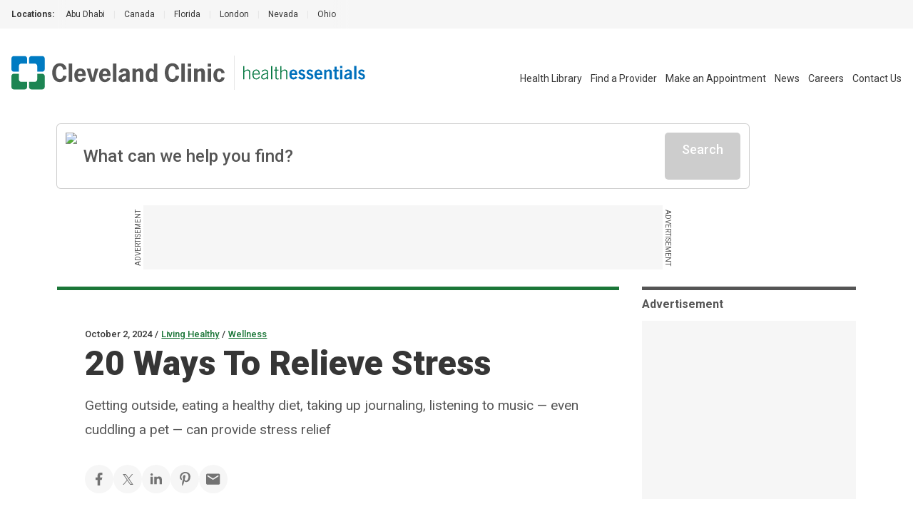

--- FILE ---
content_type: text/html; charset=utf-8
request_url: https://health.clevelandclinic.org/how-to-relieve-stress
body_size: 44966
content:
<!DOCTYPE html><html lang="en" class="__variable_f22b90 __variable_8bd802 __variable_da479a bg-white"><head><meta charSet="utf-8"/><meta name="viewport" content="width=device-width, initial-scale=1"/><link rel="preload" as="image" imageSrcSet="/_next/static/media/logo-ccf.1e52a22b.svg?w=16&amp;q=75 16w, /_next/static/media/logo-ccf.1e52a22b.svg?w=32&amp;q=75 32w, /_next/static/media/logo-ccf.1e52a22b.svg?w=48&amp;q=75 48w, /_next/static/media/logo-ccf.1e52a22b.svg?w=64&amp;q=75 64w, /_next/static/media/logo-ccf.1e52a22b.svg?w=96&amp;q=75 96w, /_next/static/media/logo-ccf.1e52a22b.svg?w=128&amp;q=75 128w, /_next/static/media/logo-ccf.1e52a22b.svg?w=256&amp;q=75 256w, /_next/static/media/logo-ccf.1e52a22b.svg?w=384&amp;q=75 384w, /_next/static/media/logo-ccf.1e52a22b.svg?w=640&amp;q=75 640w, /_next/static/media/logo-ccf.1e52a22b.svg?w=750&amp;q=75 750w, /_next/static/media/logo-ccf.1e52a22b.svg?w=828&amp;q=75 828w, /_next/static/media/logo-ccf.1e52a22b.svg?w=1080&amp;q=75 1080w, /_next/static/media/logo-ccf.1e52a22b.svg?w=1200&amp;q=75 1200w, /_next/static/media/logo-ccf.1e52a22b.svg?w=1920&amp;q=75 1920w, /_next/static/media/logo-ccf.1e52a22b.svg?w=2048&amp;q=75 2048w, /_next/static/media/logo-ccf.1e52a22b.svg?w=3840&amp;q=75 3840w" imageSizes="150px, (min-width: 600px) 220px, (min-width: 1100px) 300px" fetchPriority="high"/><link rel="preload" as="image" imageSrcSet="/_next/static/media/CCFLogo.000428c6.svg?w=16&amp;q=75 16w, /_next/static/media/CCFLogo.000428c6.svg?w=32&amp;q=75 32w, /_next/static/media/CCFLogo.000428c6.svg?w=48&amp;q=75 48w, /_next/static/media/CCFLogo.000428c6.svg?w=64&amp;q=75 64w, /_next/static/media/CCFLogo.000428c6.svg?w=96&amp;q=75 96w, /_next/static/media/CCFLogo.000428c6.svg?w=128&amp;q=75 128w, /_next/static/media/CCFLogo.000428c6.svg?w=256&amp;q=75 256w, /_next/static/media/CCFLogo.000428c6.svg?w=384&amp;q=75 384w, /_next/static/media/CCFLogo.000428c6.svg?w=640&amp;q=75 640w, /_next/static/media/CCFLogo.000428c6.svg?w=750&amp;q=75 750w, /_next/static/media/CCFLogo.000428c6.svg?w=828&amp;q=75 828w, /_next/static/media/CCFLogo.000428c6.svg?w=1080&amp;q=75 1080w, /_next/static/media/CCFLogo.000428c6.svg?w=1200&amp;q=75 1200w, /_next/static/media/CCFLogo.000428c6.svg?w=1920&amp;q=75 1920w, /_next/static/media/CCFLogo.000428c6.svg?w=2048&amp;q=75 2048w, /_next/static/media/CCFLogo.000428c6.svg?w=3840&amp;q=75 3840w" imageSizes="23.86px, (min-width: 460px) 35px" fetchPriority="high"/><link rel="preload" as="image" imageSrcSet="/_next/static/media/HealthEssentials.b811bb06.svg?w=16&amp;q=75 16w, /_next/static/media/HealthEssentials.b811bb06.svg?w=32&amp;q=75 32w, /_next/static/media/HealthEssentials.b811bb06.svg?w=48&amp;q=75 48w, /_next/static/media/HealthEssentials.b811bb06.svg?w=64&amp;q=75 64w, /_next/static/media/HealthEssentials.b811bb06.svg?w=96&amp;q=75 96w, /_next/static/media/HealthEssentials.b811bb06.svg?w=128&amp;q=75 128w, /_next/static/media/HealthEssentials.b811bb06.svg?w=256&amp;q=75 256w, /_next/static/media/HealthEssentials.b811bb06.svg?w=384&amp;q=75 384w, /_next/static/media/HealthEssentials.b811bb06.svg?w=640&amp;q=75 640w, /_next/static/media/HealthEssentials.b811bb06.svg?w=750&amp;q=75 750w, /_next/static/media/HealthEssentials.b811bb06.svg?w=828&amp;q=75 828w, /_next/static/media/HealthEssentials.b811bb06.svg?w=1080&amp;q=75 1080w, /_next/static/media/HealthEssentials.b811bb06.svg?w=1200&amp;q=75 1200w, /_next/static/media/HealthEssentials.b811bb06.svg?w=1920&amp;q=75 1920w, /_next/static/media/HealthEssentials.b811bb06.svg?w=2048&amp;q=75 2048w, /_next/static/media/HealthEssentials.b811bb06.svg?w=3840&amp;q=75 3840w" imageSizes="151px, (min-width: 460px) 171px, (min-width: 1400px) 235px" fetchPriority="high"/><link rel="preload" as="image" href="https://assets.clevelandclinic.org/transform/LargeFeatureImage/6562081c-6e92-4e94-83b4-5bebce1a1fa0/walking-outdoor-leaves-2165850543"/><link rel="stylesheet" href="/_next/static/css/6d318a3d092015d1.css" data-precedence="next"/><link rel="stylesheet" href="/_next/static/css/fc837834662b1ffe.css" data-precedence="next"/><link rel="preload" as="script" fetchPriority="low" href="/_next/static/chunks/webpack-5bb995af82da7c27.js"/><script src="/_next/static/chunks/9801d3ee-b345316616839cd3.js" async=""></script><script src="/_next/static/chunks/685-587f0a107ec40609.js" async=""></script><script src="/_next/static/chunks/main-app-09477c03d09142b3.js" async=""></script><script src="/_next/static/chunks/app/%5B...slug%5D/layout-ed32260b6fe90ce7.js" async=""></script><script src="/_next/static/chunks/584-767281b499e561ca.js" async=""></script><script src="/_next/static/chunks/141-692e265cbcf97f97.js" async=""></script><script src="/_next/static/chunks/159-7f4730cb31b50338.js" async=""></script><script src="/_next/static/chunks/105-3f09e690990d2657.js" async=""></script><script src="/_next/static/chunks/200-31d7f1b8ea33cd8e.js" async=""></script><script src="/_next/static/chunks/279-c52f254f06df6518.js" async=""></script><script src="/_next/static/chunks/app/%5B...slug%5D/page-d911340787f9423f.js" async=""></script><script src="/_next/static/chunks/app/error-09b6c3e09c3bee0a.js" async=""></script><script src="/_next/static/chunks/app/layout-d26a3b9747bde127.js" async=""></script><link rel="preload" href="https://bigidcmp.cloud/banner.js?siteId=bcf421c1-115d-4450-9baf-1131fc71fa82" as="script"/><link rel="preload" href="https://cdn.optimizely.com/js/28007920049.js" as="script"/><link rel="preload" href="https://cdn.static.zdbb.net/js/Dnl1wmWs8xCCpvWNCt9Egf.min.js" as="script"/><link rel="preload" href="https://cdn.trustedcareaccess.com/libs/js/aim-cche.js" as="script"/><link rel="preload" href="https://assets.adobedtm.com/b4225c707162/4900abd505ae/launch-c146ea99d958.min.js" as="script"/><title>20 Ways To Relieve Stress</title><meta name="description" content="Stress-relief methods include exercising, eating a healthy diet, listening to music, practicing relaxation techniques and setting healthy boundaries."/><link rel="canonical" href="https://health.clevelandclinic.org/how-to-relieve-stress"/><meta property="og:title" content="20 Ways To Relieve Stress"/><meta property="og:description" content="Stressed out? It happens to all of us. But a psychologist offers a variety of stress-relief techniques to help manage your stress levels."/><meta property="og:url" content="https://health.clevelandclinic.org/how-to-relieve-stress"/><meta property="og:site_name" content="Cleveland Clinic"/><meta property="og:image" content="https://assets.clevelandclinic.org/transform/LargeFeatureImage/6562081c-6e92-4e94-83b4-5bebce1a1fa0/walking-outdoor-leaves-2165850543"/><meta property="og:type" content="website"/><meta name="twitter:card" content="summary"/><meta name="twitter:site" content="@ClevelandClinic"/><meta name="twitter:creator" content="@ClevelandClinic"/><meta name="twitter:title" content="20 Ways To Relieve Stress"/><meta name="twitter:description" content="Stressed out? It happens to all of us. But a psychologist offers a variety of stress-relief techniques to help manage your stress levels."/><meta name="twitter:image" content="https://assets.clevelandclinic.org/transform/LargeFeatureImage/6562081c-6e92-4e94-83b4-5bebce1a1fa0/walking-outdoor-leaves-2165850543"/><link rel="shortcut icon" href="https://my.clevelandclinic.org/assets/imgs/favicon.ico" type="image/x-icon"/><link rel="icon" href="https://my.clevelandclinic.org/assets/imgs/touch-icon-iphone.png" sizes="256x256" type="image/png"/><link rel="apple-touch-icon" href="https://my.clevelandclinic.org/assets/imgs/touch-icon-iphone.png" sizes="58x58" type="image/png"/><link rel="apple-touch-icon" href="https://my.clevelandclinic.org/assets/imgs/touch-icon-ipad.png" sizes="152x152" type="image/png"/><link rel="apple-touch-icon" href="https://my.clevelandclinic.org/assets/imgs/touch-icon-ipad-retina.png" sizes="167x167" type="image/png"/><link rel="apple-touch-icon" href="https://my.clevelandclinic.org/assets/imgs/touch-icon-iphone-retina.png" sizes="180x180" type="image/png"/><meta name="next-size-adjust"/><script src="/_next/static/chunks/polyfills-42372ed130431b0a.js" noModule=""></script></head><body><script>(self.__next_s=self.__next_s||[]).push(["https://bigidcmp.cloud/banner.js?siteId=bcf421c1-115d-4450-9baf-1131fc71fa82",{"id":"bigid-cookie-banner-widget"}])</script><header data-identity="site-header" aria-label="Site Header" class=""><section data-identity="single-line-nav" class="flex text-rem12px leading-rem24px bg-gray-300 text-gray-900 max-w-full"><div data-identity="single-line-nav-label" class="flex-none font-bold h-rem40px py-rem8px pl-rem16px bp1400:pl-rem32px">Locations:</div><div class="relative h-rem40px overflow-hidden"><div class="overflow-x-auto invisible-scrollbar whitespace-nowrap h-full pr-rem16px bp1400:pr-rem32px "><a href="https://www.clevelandclinicabudhabi.ae/" class="px-rem12px py-rem8px first:pl-rem16px inline-block transition hover:text-blue-600 ">Abu Dhabi</a><span data-identity="divider" class="text-gray-400 select-none last:hidden inline">|</span><a href="https://my.clevelandclinic.org/canada" class="px-rem12px py-rem8px first:pl-rem16px inline-block transition hover:text-blue-600 ">Canada</a><span data-identity="divider" class="text-gray-400 select-none last:hidden inline">|</span><a href="https://my.clevelandclinic.org/florida" class="px-rem12px py-rem8px first:pl-rem16px inline-block transition hover:text-blue-600 ">Florida</a><span data-identity="divider" class="text-gray-400 select-none last:hidden inline">|</span><a href="https://clevelandcliniclondon.uk/" class="px-rem12px py-rem8px first:pl-rem16px inline-block transition hover:text-blue-600 ">London</a><span data-identity="divider" class="text-gray-400 select-none last:hidden inline">|</span><a href="https://my.clevelandclinic.org/locations/nevada" class="px-rem12px py-rem8px first:pl-rem16px inline-block transition hover:text-blue-600 ">Nevada</a><span data-identity="divider" class="text-gray-400 select-none last:hidden inline">|</span><a href="https://my.clevelandclinic.org" class="px-rem12px py-rem8px first:pl-rem16px inline-block transition hover:text-blue-600 ">Ohio</a><span data-identity="divider" class="text-gray-400 select-none last:hidden inline">|</span></div><img data-identity="single-line-nav-fade-left" alt="Gray gradient" loading="lazy" width="16" height="40" decoding="async" data-nimg="1" class="absolute left-0 top-0 z-[2]" style="color:transparent" srcSet="/_next/static/media/gray-gradient-left-16.59910877.svg?w=16&amp;q=75 1x, /_next/static/media/gray-gradient-left-16.59910877.svg?w=32&amp;q=75 2x" src="/_next/static/media/gray-gradient-left-16.59910877.svg?w=32&amp;q=75"/><img data-identity="single-line-nav-fade-right" alt="Gray gradient" loading="lazy" width="32" height="40" decoding="async" data-nimg="1" class="absolute right-0 top-0 z-[2]" style="color:transparent" srcSet="/_next/static/media/gray-gradient-right-32.dd7ce4e5.svg?w=32&amp;q=75 1x, /_next/static/media/gray-gradient-right-32.dd7ce4e5.svg?w=64&amp;q=75 2x" src="/_next/static/media/gray-gradient-right-32.dd7ce4e5.svg?w=64&amp;q=75"/></div></section><div class="text-gray-900 pt-rem32px bp1100:pt-[38px] px-rem16px bp1400:px-[1.875rem]"><div data-identity="site-header-container"><div class="flex pb-rem8px justify-between bp1100:flex-wrap bp1100:flex-row-reverse"><nav class="flex-row justify-end space-x-4 hidden bp1100:flex" data-identity="utility-navigation" aria-label="utility navigation links"><ul data-identity="site-header-navigation-links" class="bp1100:flex bp1100:items-center"><li class="bp1100:hidden text-gray-900 text-rem14px leading-rem26px bp1100:pl-rem12px bp1400:px-rem16px transition hover:text-brandBlue-500 " data-identity="site-header-navigation-link"><a href="https://health.clevelandclinic.org" aria-label="Health Essentials">Health Essentials</a></li><li class=" text-gray-900 text-rem14px leading-rem26px bp1100:pl-rem12px bp1400:px-rem16px transition hover:text-brandBlue-500 " data-identity="site-header-navigation-link"><a href="https://my.clevelandclinic.org/health" aria-label="Health Library">Health Library</a></li><li class=" text-gray-900 text-rem14px leading-rem26px bp1100:pl-rem12px bp1400:px-rem16px transition hover:text-brandBlue-500 " data-identity="site-header-navigation-link"><a href="https://my.clevelandclinic.org/providers" aria-label="Find a Provider">Find a Provider</a></li><li class=" text-gray-900 text-rem14px leading-rem26px bp1100:pl-rem12px bp1400:px-rem16px transition hover:text-brandBlue-500 " data-identity="site-header-navigation-link"><a href="https://my.clevelandclinic.org/patients/information/access" aria-label="Make an Appointment">Make an Appointment</a></li><li class=" text-gray-900 text-rem14px leading-rem26px bp1100:pl-rem12px bp1400:px-rem16px transition hover:text-brandBlue-500 " data-identity="site-header-navigation-link"><a href="https://newsroom.clevelandclinic.org" aria-label="News">News</a></li><li class=" text-gray-900 text-rem14px leading-rem26px bp1100:pl-rem12px bp1400:px-rem16px transition hover:text-brandBlue-500 " data-identity="site-header-navigation-link"><a href="https://jobs.clevelandclinic.org/" aria-label="Careers">Careers</a></li><li class=" text-gray-900 text-rem14px leading-rem26px bp1100:pl-rem12px bp1400:px-rem16px transition hover:text-brandBlue-500 " data-identity="site-header-navigation-link"><a href="https://health.clevelandclinic.org/contact-us" aria-label="Contact Us">Contact Us</a></li></ul></nav><div class="flex pr-rem16px bp1100:mb-rem16px bp1100:order-1" data-identity="logo"><div class="flex flex-wrap content-center " data-identity="logo-container"><a href="https://my.clevelandclinic.org/" class="flex flex-wrap content-center" aria-label="Cleveland Clinic logo" data-identity="primary-logo"><img alt="Cleveland Clinic logo" fetchPriority="high" width="300" height="48" decoding="async" data-nimg="1" class="hidden bp600:block w-[150px] h-[23.86px] [@media(min-width:600px)_and_(max-width:1099px)]:w-[220px] [@media(min-width:600px)_and_(max-width:1099px)]:h-[35px] bp1100:w-[300px] bp1100:h-[48px]" style="color:transparent" sizes="150px, (min-width: 600px) 220px, (min-width: 1100px) 300px" srcSet="/_next/static/media/logo-ccf.1e52a22b.svg?w=16&amp;q=75 16w, /_next/static/media/logo-ccf.1e52a22b.svg?w=32&amp;q=75 32w, /_next/static/media/logo-ccf.1e52a22b.svg?w=48&amp;q=75 48w, /_next/static/media/logo-ccf.1e52a22b.svg?w=64&amp;q=75 64w, /_next/static/media/logo-ccf.1e52a22b.svg?w=96&amp;q=75 96w, /_next/static/media/logo-ccf.1e52a22b.svg?w=128&amp;q=75 128w, /_next/static/media/logo-ccf.1e52a22b.svg?w=256&amp;q=75 256w, /_next/static/media/logo-ccf.1e52a22b.svg?w=384&amp;q=75 384w, /_next/static/media/logo-ccf.1e52a22b.svg?w=640&amp;q=75 640w, /_next/static/media/logo-ccf.1e52a22b.svg?w=750&amp;q=75 750w, /_next/static/media/logo-ccf.1e52a22b.svg?w=828&amp;q=75 828w, /_next/static/media/logo-ccf.1e52a22b.svg?w=1080&amp;q=75 1080w, /_next/static/media/logo-ccf.1e52a22b.svg?w=1200&amp;q=75 1200w, /_next/static/media/logo-ccf.1e52a22b.svg?w=1920&amp;q=75 1920w, /_next/static/media/logo-ccf.1e52a22b.svg?w=2048&amp;q=75 2048w, /_next/static/media/logo-ccf.1e52a22b.svg?w=3840&amp;q=75 3840w" src="/_next/static/media/logo-ccf.1e52a22b.svg?w=3840&amp;q=75"/></a><a href="https://my.clevelandclinic.org/" class="flex flex-wrap content-center" aria-label="Cleveland Clinic icon" data-identity="primary-logo"><img alt="Cleveland Clinic icon" fetchPriority="high" width="23.86" height="23.86" decoding="async" data-nimg="1" class="bp600:hidden w-[23.86px] h-[23.86px] [@media(min-width:460px)_and_(max-width:600px)]:w-[35px] [@media(min-width:460px)_and_(max-width:600px)]:h-[35px]" style="color:transparent" sizes="23.86px, (min-width: 460px) 35px" srcSet="/_next/static/media/CCFLogo.000428c6.svg?w=16&amp;q=75 16w, /_next/static/media/CCFLogo.000428c6.svg?w=32&amp;q=75 32w, /_next/static/media/CCFLogo.000428c6.svg?w=48&amp;q=75 48w, /_next/static/media/CCFLogo.000428c6.svg?w=64&amp;q=75 64w, /_next/static/media/CCFLogo.000428c6.svg?w=96&amp;q=75 96w, /_next/static/media/CCFLogo.000428c6.svg?w=128&amp;q=75 128w, /_next/static/media/CCFLogo.000428c6.svg?w=256&amp;q=75 256w, /_next/static/media/CCFLogo.000428c6.svg?w=384&amp;q=75 384w, /_next/static/media/CCFLogo.000428c6.svg?w=640&amp;q=75 640w, /_next/static/media/CCFLogo.000428c6.svg?w=750&amp;q=75 750w, /_next/static/media/CCFLogo.000428c6.svg?w=828&amp;q=75 828w, /_next/static/media/CCFLogo.000428c6.svg?w=1080&amp;q=75 1080w, /_next/static/media/CCFLogo.000428c6.svg?w=1200&amp;q=75 1200w, /_next/static/media/CCFLogo.000428c6.svg?w=1920&amp;q=75 1920w, /_next/static/media/CCFLogo.000428c6.svg?w=2048&amp;q=75 2048w, /_next/static/media/CCFLogo.000428c6.svg?w=3840&amp;q=75 3840w" src="/_next/static/media/CCFLogo.000428c6.svg?w=3840&amp;q=75"/></a><div class="mx-rem12px bp1400:mx-rem24px border-l border-gray-400"></div><a href="https://health.clevelandclinic.org/" class="flex flex-wrap content-center" aria-label="Health Essentials logo" data-identity="secondary-logo"><div class="flex"><img alt="Health Essentials logo" fetchPriority="high" width="234.42" height="27" decoding="async" data-nimg="1" class="w-[151px] h-[16.69px] [@media(min-width:460px)_and_(max-width:1399px)]:w-[171.17px] [@media(min-width:460px)_and_(max-width:1399px)]:h-[20px] bp1400:w-[234.42px] bp1400:h-[27px]" style="color:transparent" sizes="151px, (min-width: 460px) 171px, (min-width: 1400px) 235px" srcSet="/_next/static/media/HealthEssentials.b811bb06.svg?w=16&amp;q=75 16w, /_next/static/media/HealthEssentials.b811bb06.svg?w=32&amp;q=75 32w, /_next/static/media/HealthEssentials.b811bb06.svg?w=48&amp;q=75 48w, /_next/static/media/HealthEssentials.b811bb06.svg?w=64&amp;q=75 64w, /_next/static/media/HealthEssentials.b811bb06.svg?w=96&amp;q=75 96w, /_next/static/media/HealthEssentials.b811bb06.svg?w=128&amp;q=75 128w, /_next/static/media/HealthEssentials.b811bb06.svg?w=256&amp;q=75 256w, /_next/static/media/HealthEssentials.b811bb06.svg?w=384&amp;q=75 384w, /_next/static/media/HealthEssentials.b811bb06.svg?w=640&amp;q=75 640w, /_next/static/media/HealthEssentials.b811bb06.svg?w=750&amp;q=75 750w, /_next/static/media/HealthEssentials.b811bb06.svg?w=828&amp;q=75 828w, /_next/static/media/HealthEssentials.b811bb06.svg?w=1080&amp;q=75 1080w, /_next/static/media/HealthEssentials.b811bb06.svg?w=1200&amp;q=75 1200w, /_next/static/media/HealthEssentials.b811bb06.svg?w=1920&amp;q=75 1920w, /_next/static/media/HealthEssentials.b811bb06.svg?w=2048&amp;q=75 2048w, /_next/static/media/HealthEssentials.b811bb06.svg?w=3840&amp;q=75 3840w" src="/_next/static/media/HealthEssentials.b811bb06.svg?w=3840&amp;q=75"/></div></a></div></div><div><div data-identity="mobile-icons-container" class="flex flex-row bp1100:hidden"><button class="flex flex-col items-center justify-between bg-white border-white w-[38px] h-9 rounded-md cursor-pointer relative transition-all duration-500 ease-in-out " data-identity="mobile-menu-icon" aria-label="mobile menu icon" role="button" tabindex="0" aria-expanded="false"><div class="w-3/4 h-[3px] bg-gray-800 rounded-md absolute top-2 w-[22px] opacity-100" role="none presentation"></div><div class="w-3/4 h-[3px] bg-gray-800 rounded-md absolute top-4 w-[22px] transition translate-y-0" role="none presentation"></div><div class="w-3/4 h-[3px] bg-gray-800 rounded-md absolute top-4 w-[22px] transition translate-y-0" role="none presentation"></div><div class="w-3/4 h-[3px] bg-gray-800 rounded-md absolute top-6 w-[22px] opacity-100" role="none presentation"></div></button></div></div></div></div></div></header><noscript><img alt="" loading="lazy" width="1" height="1" decoding="async" data-nimg="1" style="color:transparent" srcSet="//zdbb.net/l/Dnl1wmWs8xCCpvWNCt9Egf/?w=16&amp;q=75 1x" src="//zdbb.net/l/Dnl1wmWs8xCCpvWNCt9Egf/?w=16&amp;q=75"/></noscript><script>(self.__next_s=self.__next_s||[]).push(["https://assets.adobedtm.com/b4225c707162/4900abd505ae/launch-c146ea99d958.min.js",{"id":"adobe-script"}])</script><div data-identity="he-post" class="relative bp1100:static"><div class="container mt-rem16px bp1100:mt-rem24px z-[7] absolute inset-0 bp1100:relative"><div class="w-full bp1100:max-w-[970px]"><div data-identity="algolia-search-box" class="relative z-[6] w-full bp1100:mb-rem16px"><!--$--><div data-identity="search-input" class="group"><div data-identity="search-input-contents" class="flex gap-x-rem12px w-full rounded-[0.3125rem] p-rem12px bg-white transition shadow-[0px_0px_0px_1px] shadow-gray-500 group-hover:shadow-[0px_0px_0px_2px] group-hover:shadow-gray-700"><img data-identity="search-input-search-icon" alt="Search Icon" loading="lazy" width="25" height="25" decoding="async" data-nimg="1" class="flex-none w-[25px]" style="color:transparent" srcSet="/_next/static/media/search--green.d4218f47.svg?w=32&amp;q=75 1x, /_next/static/media/search--green.d4218f47.svg?w=64&amp;q=75 2x" src="/_next/static/media/search--green.d4218f47.svg?w=64&amp;q=75"/><input class="grow focus:outline-none text-rem24px placeholder:text-transparent bp600:placeholder:text-gray-800 font-medium text-gray-800 bg-white" placeholder="What can we help you find?" size="1" value=""/><svg data-identity="clear-button" class="stroke-gray-800 hover:stroke-gray-900 transition flex-none focus-standard hidden" width="35" height="47" viewBox="0 0 41 43" fill="none" xmlns="http://www.w3.org/2000/svg" role="button" tabindex="0"><rect width="2.5" height="29.0584" rx="2" transform="matrix(0.686785 0.726861 -0.686785 0.726861 28.7148 9.81311)" stroke-width="2.5"></rect><rect width="2.5" height="29.0584" rx="2" transform="matrix(0.686785 -0.726861 0.686785 0.726861 8.75879 11.6303)" stroke-width="2.5"></rect></svg><span data-identity="disabled-button" role="button" aria-disabled="true" class="cursor-not-allowed select-none text-white bg-gray-500 border-gray-500 block font-medium w-fit text-rem18px leading-rem24px px-rem24px rounded-[0.3125rem] text-center focus-standard py-rem12px flex-none">Search</span></div></div><!--/$--><div class="absolute w-full mt-[0.625rem]"></div></div><div data-identity="sticky-leaderboard-ad"><div data-identity="leaderboard-ad" class="hidden bp1100:flex print:hidden justify-center my-rem24px "><div class="relative"><span data-identity="side-ad-label" class="absolute uppercase text-rem10px leading-rem16px text-center w-[100px] text-gray-800 top-[37px] left-[-57px] rotate-[-90deg]">Advertisement</span><div data-identity="ad-slot" id="leaderboard_728x90|970x250" class="ad-reset min-w-[728px] !min-h-[90px] flex bg-gray-300"></div><span data-identity="side-ad-label" class="absolute uppercase text-rem10px leading-rem16px text-center w-[100px] text-gray-800 top-[37px] right-[-57px] rotate-[90deg]">Advertisement</span></div></div></div><div data-identity="leaderboard-ad-page-header-placeholder" class="hidden print:hidden "></div></div></div></div><div data-identity="post" class="bp1100:grid bp1100:grid-cols-[auto_300px] bp1100:grid-rows-[auto_1fr] bp1100:container bp1100:gap-x-rem32px"><div class="mt-rem48px bp1100:mt-0 relative w-full bp1100:max-w-[967px] bp1100:bg-white" data-identity="blog-article-page-header"><div data-identity="background-container" class="bg-paleGreen-050 [border-image:conic-gradient(theme(colors.paleGreen.050)_0_0)_fill_0//0_100vw] bp1100:z-[-1] h-rem64px w-full bp1100:h-auto bp1100:inset-0 bp1100:absolute bp1100:mt-rem56px bp1100:mb-[21rem]"></div><div data-identity="horizontal-bar" class="h-[5px] w-full bg-forestGreen-500 "></div><div class="container mx-auto py-rem48px bp1100:px-0 bp1100:max-w-body"><div data-identity="overline" class="mb-rem4px"><span data-identity="overline-text" class="text-rem13px leading-rem16px font-medium text-gray-900">October 2, 2024</span><span data-identity="divider" class="inline-block mx-rem4px text-rem13px font-medium text-gray-900">/</span><span data-identity="overline-text" class="text-rem13px leading-rem16px font-medium text-gray-900"><a data-identity="overline-link" href="https://health.clevelandclinic.org/living-healthy" class="text-forestGreen-500 hover:text-forestGreen-800 underline transition">Living Healthy</a></span><span data-identity="divider" class="inline-block mx-rem4px text-rem13px font-medium text-gray-900">/</span><span data-identity="overline-text" class="text-rem13px leading-rem16px font-medium text-gray-900"><a data-identity="overline-link" href="https://health.clevelandclinic.org/living-healthy/wellness" class="text-forestGreen-500 hover:text-forestGreen-800 underline transition">Wellness</a></span></div><div data-identity="headline-with-intro" class=""><h1 data-identity="headline" class="text-gray-900 font-black leading-rem44px text-rem40px bp600:text-rem48px bp600:leading-rem52px ">20 Ways To Relieve Stress</h1><p data-identity="intro-text" class="font-normal text-rem19px leading-rem32px text-gray-800 bp900:leading-rem34px max-w-body mt-rem16px">Getting outside, eating a healthy diet, taking up journaling, listening to music — even cuddling a pet — can provide stress relief</p></div><div data-identity="social-share-links" class="mt-rem32px"><div class="gap-rem24px flex flex-wrap"><button data-identity="social-share-link-facebook" class="group w-[40px] h-[40px] rounded-full bg-gray-300 hover:bg-gray-400 flex items-center justify-center"><svg xmlns="http://www.w3.org/2000/svg" width="10" height="18" viewBox="0 0 10 18" fill="none" role="img" class="fill-gray-700 group-hover:fill-gray-800 max-w-[20px] max-h-[20px]" aria-label="Facebook"><path d="M6.3 10.35H8.55L9.45 6.75H6.3V4.95C6.3 4.023 6.3 3.15 8.1 3.15H9.45V0.126C9.1566 0.0873001 8.0487 0 6.8787 0C4.4352 0 2.7 1.4913 2.7 4.23V6.75H0V10.35H2.7V18H6.3V10.35Z"></path></svg></button><button data-identity="social-share-link-twitter" class="group w-[40px] h-[40px] rounded-full bg-gray-300 hover:bg-gray-400 flex items-center justify-center"><svg xmlns="http://www.w3.org/2000/svg" width="19" height="15" viewBox="0 0 64 64" fill="none" role="img" class="fill-gray-700 group-hover:fill-gray-800 max-w-[20px] max-h-[20px]" aria-label="X"><path d="M58.78,57.47l-20.96-30.45L61.05,0h-5.31l-4.55,5.27-15.74,18.32L20.46,1.8l-1.24-1.8H.8l4.49,6.53,19.93,28.96L.73,64h5.31l21.55-25.07,16.02,23.27,1.24,1.8h18.42l-4.49-6.53ZM47.04,59.83l-16.64-24.17-2.37-3.44L8.73,4.17h8.3l15.61,22.69,2.37,3.44,20.33,29.54h-8.3Z" class="fill-current"></path></svg></button><button data-identity="social-share-link-linkedin" class="group w-[40px] h-[40px] rounded-full bg-gray-300 hover:bg-gray-400 flex items-center justify-center"><svg width="30" height="30" viewBox="0 0 33 33" fill="none" xmlns="http://www.w3.org/2000/svg" role="img" class="fill-gray-700 group-hover:fill-gray-800 max-w-[20px] max-h-[20px]" aria-label="LinkedIn"><path fill-rule="evenodd" clip-rule="evenodd" d="M8.77878 6.05133C8.77878 7.56933 7.55778 8.80023 6.05133 8.80023C5.69164 8.79893 5.33573 8.7268 5.00391 8.58795C4.6721 8.44911 4.37088 8.24626 4.11746 7.991C3.86404 7.73574 3.66338 7.43307 3.52693 7.10026C3.39049 6.76745 3.32093 6.41102 3.32223 6.05133C3.32223 4.53333 4.54323 3.30078 6.05133 3.30078C6.41102 3.30229 6.76689 3.37464 7.09863 3.51369C7.43036 3.65274 7.73145 3.85576 7.98472 4.11118C8.23799 4.36659 8.43847 4.66939 8.57471 5.00228C8.71096 5.33517 8.7803 5.69164 8.77878 6.05133V6.05133ZM8.80023 11.0013H3.30078V28.6002H8.80023V11.0013ZM17.5815 11.0013H12.1167V28.6002H17.5815V19.3619C17.5815 14.2254 24.2145 13.8047 24.2145 19.3619V28.6019H29.7008V17.4561C29.7008 8.78868 19.8866 9.10383 17.5815 13.3707V11.0013Z"></path></svg></button><button data-identity="social-share-link-pinterest" class="group w-[40px] h-[40px] rounded-full bg-gray-300 hover:bg-gray-400 flex items-center justify-center"><svg width="17" height="23" viewBox="0 0 17 23" fill="none" xmlns="http://www.w3.org/2000/svg" class="fill-gray-700 group-hover:fill-gray-800 max-w-[20px] max-h-[20px]" aria-label="Pinterest"><path d="M6.98864 14.8826C6.41364 17.9803 5.71364 20.9508 3.63637 22.5019C2.99659 17.8201 4.57841 14.3031 5.3125 10.5701C4.06023 8.39965 5.46364 4.03034 8.10454 5.10647C11.3545 6.43147 5.28977 13.1769 9.36136 14.0201C13.6125 14.8996 15.3489 6.42579 12.7125 3.66897C8.90341 -0.309433 1.625 3.5792 2.52046 9.27579C2.73864 10.669 4.13523 11.0917 3.07841 13.0144C0.640914 12.4565 -0.086358 10.4769 0.00796006 7.83715C0.15796 3.51897 3.77728 0.493976 7.40682 0.0757941C11.9977 -0.453751 16.3057 1.81102 16.9 6.25761C17.5704 11.2758 14.8284 16.7121 9.92045 16.3201C8.58977 16.2144 8.03068 15.536 6.98864 14.8826Z"></path></svg></button><a data-identity="social-share-link" href="mailto:?subject=Cleveland Clinic - 20 Ways To Relieve Stress&amp;body=https://health.clevelandclinic.org/how-to-relieve-stress" class="group w-[40px] h-[40px] rounded-full bg-gray-300 hover:bg-gray-400 flex items-center justify-center" target="_blank"><svg xmlns="http://www.w3.org/2000/svg" width="21" height="17" viewBox="0 0 21 17" fill="none" role="img" class="fill-gray-700 group-hover:fill-gray-800 max-w-[20px] max-h-[20px]" aria-label="Email"><path d="M18.2143 4.04762L10.119 9.10714L2.02381 4.04762V2.02381L10.119 7.08333L18.2143 2.02381M18.2143 0H2.02381C0.900595 0 0 0.900595 0 2.02381V14.1667C0 14.7034 0.213222 15.2182 0.59276 15.5977C0.972298 15.9773 1.48706 16.1905 2.02381 16.1905H18.2143C18.751 16.1905 19.2658 15.9773 19.6453 15.5977C20.0249 15.2182 20.2381 14.7034 20.2381 14.1667V2.02381C20.2381 1.48706 20.0249 0.972298 19.6453 0.59276C19.2658 0.213222 18.751 0 18.2143 0Z"></path></svg></a></div></div></div><img src="https://assets.clevelandclinic.org/transform/LargeFeatureImage/6562081c-6e92-4e94-83b4-5bebce1a1fa0/walking-outdoor-leaves-2165850543" alt="Legs and feet of person walking through leaves on grass outside" class="w-full object-cover aspect-video" data-identity="blog-article-page-header-image"/></div><div data-identity="article-content" class="bp1100:order-3 max-bp1100:container mt-rem48px bp1100:max-w-[967px] bp1400:w-[967px]"><div class="max-w-[780px] border-b border-b-gray-400 bp1100:mx-auto bp1100:w-[90%]"><div data-identity="rich-text" class="mb-rem32px max-w-[780px] ml-auto mr-auto"><p data-identity="paragraph-element" class="text-gray-800 my-rem16px text-rem19px leading-rem34px  ">We could all use a little less <a data-identity="link" href="https://my.clevelandclinic.org/health/diseases/11874-stress" target="_blank" class="text-brandBlue-500 underline underline-offset-[5px] decoration-1 break-words hover:text-blue-800 transition">stress</a> in our lives, right?</p><div data-identity="billboard-ad" class="flex bp1100:hidden print:hidden max-w-[400px] min-w-[300px] m-auto  pt-rem16px pb-[2.25rem] my-rem32px  "><div class="max-w-[300px] mx-auto"><div data-identity="horizontal-bar" class="h-[5px] w-[40px] bg-gray-800 "></div><p class="text-gray-800 text-rem16px leading-rem23px mt-rem8px mb-rem12px font-bold">Advertisement</p><div class="flex bp1100:hidden flex-col items-center justify-center"><div data-identity="ad-slot" id="billboard_300x250_mobile" class="ad-reset w-[300px] !min-h-[250px] flex bg-gray-300"></div><div data-identity="ad-policy" class="text-rem13px text-gray-900 pt-rem16px max-w-[300px] mx-auto"><p>Cleveland Clinic is a non-profit academic medical center. Advertising on our site helps support our mission. We do not endorse non-Cleveland Clinic products or services.<!-- --> <a data-identity="ad-policy-link" href="https://health.clevelandclinic.org/advertising" target="_blank" class="text-brandBlue-500 hover:text-blue-800 transition underline" rel="noreferrer">Policy</a></p></div></div></div></div><p data-identity="paragraph-element" class="text-gray-800 my-rem16px text-rem19px leading-rem34px  ">From everyday work issues and maintaining relationships, to navigating social engagements and wrangling your kids’ schedules, there’s more than enough stress to go around. Luckily, there are plenty of stress relief techniques out there to choose from.</p><p data-identity="paragraph-element" class="text-gray-800 my-rem16px text-rem19px leading-rem34px  ">Clinical psychologist <a data-identity="link" href="https://my.clevelandclinic.org/staff/18540-adam-borland" target="_blank" class="text-brandBlue-500 underline underline-offset-[5px] decoration-1 break-words hover:text-blue-800 transition">Adam Borland, PsyD</a>, shares tips for how to reduce stress.</p><h2 data-identity="headline" class="text-gray-900 font-bold leading-rem34px text-rem32px bp600:text-rem40px bp600:leading-rem44px mt-rem56px mb-rem16px break-words  ">20 ways to relieve stress</h2><p data-identity="paragraph-element" class="text-gray-800 my-rem16px text-rem19px leading-rem34px  ">Stress serves an important purpose — it enables us to respond quickly to threats and avoid danger. But lengthy exposure to stress may lead to mental health difficulties like <a data-identity="link" href="https://my.clevelandclinic.org/health/diseases/9536-anxiety-disorders" target="_blank" class="text-brandBlue-500 underline underline-offset-[5px] decoration-1 break-words hover:text-blue-800 transition">anxiety</a> and <a data-identity="link" href="https://my.clevelandclinic.org/health/diseases/9290-depression" target="_blank" class="text-brandBlue-500 underline underline-offset-[5px] decoration-1 break-words hover:text-blue-800 transition">depression</a> or increased <a data-identity="link" href="https://health.clevelandclinic.org/can-stress-actually-make-you-sick" target="_blank" class="text-brandBlue-500 underline underline-offset-[5px] decoration-1 break-words hover:text-blue-800 transition">physical health problems</a> such as <a data-identity="link" href="https://my.clevelandclinic.org/health/diseases/21493-cardiovascular-disease" target="_blank" class="text-brandBlue-500 underline underline-offset-[5px] decoration-1 break-words hover:text-blue-800 transition">cardiovascular disease</a> and <a data-identity="link" href="https://my.clevelandclinic.org/health/diseases/4342-irritable-bowel-syndrome-ibs" target="_blank" class="text-brandBlue-500 underline underline-offset-[5px] decoration-1 break-words hover:text-blue-800 transition">irritable bowel syndrome (IBS)</a>.</p><p data-identity="paragraph-element" class="text-gray-800 my-rem16px text-rem19px leading-rem34px  ">“A large body of research suggests that increased stress levels interfere with your ability to deal with physical illness,” shares Dr. Borland. “While no one can avoid all stress, you can work to handle it in healthy ways that increase your potential to recover.”</p><p data-identity="paragraph-element" class="text-gray-800 my-rem16px text-rem19px leading-rem34px  ">Here are some ways to relieve stress.</p><h3 data-identity="headline" class="text-gray-900 font-bold leading-rem30px text-rem25px bp600:text-rem32px bp600:leading-rem38px mt-rem32px mb-rem16px break-words  ">Eat and drink to optimize your health</h3><p data-identity="paragraph-element" class="text-gray-800 my-rem16px text-rem19px leading-rem34px  ">Reaching for a glass of wine to unwind after a stressful day? Some people try to reduce stress by <a data-identity="link" href="https://health.clevelandclinic.org/emotional-hangover-why-alcohol-can-give-you-anxiety" target="_blank" class="text-brandBlue-500 underline underline-offset-[5px] decoration-1 break-words hover:text-blue-800 transition">drinking alcohol</a> or <a data-identity="link" href="https://health.clevelandclinic.org/emotional-eating" target="_blank" class="text-brandBlue-500 underline underline-offset-[5px] decoration-1 break-words hover:text-blue-800 transition">eating too much</a>. These actions may seem to help in the moment, but actually may add to stress in the long run.</p><p data-identity="paragraph-element" class="text-gray-800 my-rem16px text-rem19px leading-rem34px  ">Too much caffeine can also compound the effects of stress and affect the quality of your sleep. Try to avoid or limit high-sugar foods, soda and simple carbs, too, like cakes and pastries.</p><div data-identity="billboard-ad" class="flex bp1100:hidden print:hidden max-w-[400px] min-w-[300px] m-auto  pt-rem16px pb-[3.125rem] my-rem32px  "><div class="max-w-[300px] mx-auto"><div data-identity="horizontal-bar" class="h-[5px] w-[40px] bg-gray-800 "></div><p class="text-gray-800 text-rem16px leading-rem23px mt-rem8px mb-rem12px font-bold">Advertisement</p><div class="flex bp1100:hidden flex-col items-center justify-center"><div data-identity="ad-slot" id="billboard2_300x250_mobile" class="ad-reset w-[300px] !min-h-[250px] flex bg-gray-300"></div></div></div></div><p data-identity="paragraph-element" class="text-gray-800 my-rem16px text-rem19px leading-rem34px  ">So, what should you eat? Consume a healthy, balanced diet (think fresh fruits and vegetables and whole grains). There are a lot of <a data-identity="link" href="https://health.clevelandclinic.org/eat-these-foods-to-reduce-stress-and-anxiety" target="_blank" class="text-brandBlue-500 underline underline-offset-[5px] decoration-1 break-words hover:text-blue-800 transition">healthy foods that can help reduce your stress</a>, like avocados, chia seeds, dark chocolate, spinach and almonds.</p><h3 data-identity="headline" class="text-gray-900 font-bold leading-rem30px text-rem25px bp600:text-rem32px bp600:leading-rem38px mt-rem32px mb-rem16px break-words  ">Exercise regularly</h3><p data-identity="paragraph-element" class="text-gray-800 my-rem16px text-rem19px leading-rem34px  ">In addition to having physical health benefits, exercise has been shown to provide natural stress relief. Consider noncompetitive aerobic exercise, strengthening with weights or movement activities like <a data-identity="link" href="https://health.clevelandclinic.org/yoga-for-beginners/" target="_blank" class="text-brandBlue-500 underline underline-offset-[5px] decoration-1 break-words hover:text-blue-800 transition">yoga</a> or <a data-identity="link" href="https://health.clevelandclinic.org/the-health-benefits-of-tai-chi/" target="_blank" class="text-brandBlue-500 underline underline-offset-[5px] decoration-1 break-words hover:text-blue-800 transition">Tai Chi</a>, and set reasonable goals for yourself.</p><p data-identity="paragraph-element" class="text-gray-800 my-rem16px text-rem19px leading-rem34px  "><a data-identity="link" href="https://my.clevelandclinic.org/health/articles/aerobic-exercise" target="_blank" class="text-brandBlue-500 underline underline-offset-[5px] decoration-1 break-words hover:text-blue-800 transition">Aerobic exercise</a> has been shown to release endorphins — natural substances that help you feel better and maintain a positive attitude.</p><h3 data-identity="headline" class="text-gray-900 font-bold leading-rem30px text-rem25px bp600:text-rem32px bp600:leading-rem38px mt-rem32px mb-rem16px break-words  ">Spend time in nature</h3><p data-identity="paragraph-element" class="text-gray-800 my-rem16px text-rem19px leading-rem34px  ">Taking a walk outside can also help, whether it’s a quick stroll around the neighborhood or <a data-identity="link" href="https://health.clevelandclinic.org/9-benefits-of-hiking" target="_blank" class="text-brandBlue-500 underline underline-offset-[5px] decoration-1 break-words hover:text-blue-800 transition">a longer hike</a>. Even consider <a data-identity="link" href="https://health.clevelandclinic.org/why-forest-therapy-can-be-good-for-your-body-and-mind" target="_blank" class="text-brandBlue-500 underline underline-offset-[5px] decoration-1 break-words hover:text-blue-800 transition">forest bathing</a>, the practice of immersing yourself in the great outdoors.</p><p data-identity="paragraph-element" class="text-gray-800 my-rem16px text-rem19px leading-rem34px  ">Stop to smell the roses, peep at the autumn leaves or watch a gaggle of geese swim around — the idea is to take a moment to appreciate your surroundings. And a dose of vitamin D from the sun can also help alleviate stress levels (just make sure you <a data-identity="link" href="https://health.clevelandclinic.org/why-you-should-wear-sunscreen-every-day" target="_blank" class="text-brandBlue-500 underline underline-offset-[5px] decoration-1 break-words hover:text-blue-800 transition">wear sunscreen</a>).</p><h3 data-identity="headline" class="text-gray-900 font-bold leading-rem30px text-rem25px bp600:text-rem32px bp600:leading-rem38px mt-rem32px mb-rem16px break-words  ">Focus on sleep</h3><p data-identity="paragraph-element" class="text-gray-800 my-rem16px text-rem19px leading-rem34px  ">You’ve probably heard this before, but getting quality sleep is important. Stress gets amplified <a data-identity="link" href="https://health.clevelandclinic.org/happens-body-dont-get-enough-sleep/" target="_blank" class="text-brandBlue-500 underline underline-offset-[5px] decoration-1 break-words hover:text-blue-800 transition">when you don’t get enough sleep</a>. And we know it can be a vicious cycle: You’re stressed and find yourself tossing and turning, but then, you’re more stressed the next day from your lack of sleep.</p><div data-identity="native-ad-mobile" class="mx-auto relative bp1100:hidden print:hidden  "><div data-identity="native-ad-bg" class="absolute  z-[-1] w-full h-full [border-image:conic-gradient(theme(colors.paleGreen.050)_0_0)_fill_0/4rem_0_2rem/2rem_100vw]"></div><div data-identity="native-ad-slot" id="native_mobile" class="ad-reset empty:pb-0 mb-rem56px empty:mb-0 *:last:!mt-rem56px *:last:!mb-rem32px pb-rem32px "></div></div><p data-identity="paragraph-element" class="text-gray-800 my-rem16px text-rem19px leading-rem34px  ">If you find yourself too stressed to sleep, consider developing a new <a data-identity="link" href="https://health.clevelandclinic.org/sleep-hygiene" target="_blank" class="text-brandBlue-500 underline underline-offset-[5px] decoration-1 break-words hover:text-blue-800 transition">pre-bedtime routine</a>, including a long bath or a cup of caffeine-free herbal tea. And planning for tomorrow earlier in your day can help alleviate stress related to what’s to come.</p><h3 data-identity="headline" class="text-gray-900 font-bold leading-rem30px text-rem25px bp600:text-rem32px bp600:leading-rem38px mt-rem32px mb-rem16px break-words  ">Stop using tobacco and nicotine products</h3><p data-identity="paragraph-element" class="text-gray-800 my-rem16px text-rem19px leading-rem34px  ">People who use <a data-identity="link" href="https://health.clevelandclinic.org/are-nicotine-pouches-safe" target="_blank" class="text-brandBlue-500 underline underline-offset-[5px] decoration-1 break-words hover:text-blue-800 transition">nicotine </a>often refer to it as a stress reliever. But nicotine actually places more stress on your body by increasing physical arousal and reducing blood flow and breathing.</p><p data-identity="paragraph-element" class="text-gray-800 my-rem16px text-rem19px leading-rem34px  ">Plus, it can <a data-identity="link" href="https://health.clevelandclinic.org/why-smoking-will-worsen-your-chronic-pain/" target="_blank" class="text-brandBlue-500 underline underline-offset-[5px] decoration-1 break-words hover:text-blue-800 transition">worsen chronic pain</a>. So, if you’re experiencing prolonged tension and body aches, smoking won’t help.</p><h3 data-identity="headline" class="text-gray-900 font-bold leading-rem30px text-rem25px bp600:text-rem32px bp600:leading-rem38px mt-rem32px mb-rem16px break-words  ">Study and practice relaxation techniques</h3><p data-identity="paragraph-element" class="text-gray-800 my-rem16px text-rem19px leading-rem34px  ">Taking the time to relax every day helps manage stress and protect your body from the effects of stress. You can choose from a variety of techniques, such as <a data-identity="link" href="https://health.clevelandclinic.org/should-you-try-holotropic-breathwork-heres-what-it-does/" target="_blank" class="text-brandBlue-500 underline underline-offset-[5px] decoration-1 break-words hover:text-blue-800 transition">deep breathing</a>, <a data-identity="link" href="https://health.clevelandclinic.org/guided-imagery/" target="_blank" class="text-brandBlue-500 underline underline-offset-[5px] decoration-1 break-words hover:text-blue-800 transition">guided imagery</a>, <a data-identity="link" href="https://health.clevelandclinic.org/progressive-muscle-relaxation-pmr/" target="_blank" class="text-brandBlue-500 underline underline-offset-[5px] decoration-1 break-words hover:text-blue-800 transition">progressive muscle relaxation</a> and <a data-identity="link" href="https://health.clevelandclinic.org/how-to-meditate-and-top-benefits/" target="_blank" class="text-brandBlue-500 underline underline-offset-[5px] decoration-1 break-words hover:text-blue-800 transition">mindfulness meditation</a>.</p><p data-identity="paragraph-element" class="text-gray-800 my-rem16px text-rem19px leading-rem34px  ">Many online and smartphone apps provide guidance on these techniques. Although some require purchase costs, many are available free of charge.</p><h3 data-identity="headline" class="text-gray-900 font-bold leading-rem30px text-rem25px bp600:text-rem32px bp600:leading-rem38px mt-rem32px mb-rem16px break-words  ">Reduce triggers of stress</h3><p data-identity="paragraph-element" class="text-gray-800 my-rem16px text-rem19px leading-rem34px  ">If you’re like most people, your life may be filled with too many demands and too little time. And it can be easy to <a data-identity="link" href="https://health.clevelandclinic.org/how-to-stop-procrastinating" target="_blank" class="text-brandBlue-500 underline underline-offset-[5px] decoration-1 break-words hover:text-blue-800 transition">procrastinate</a>, which can cause chronic stress.</p><p data-identity="paragraph-element" class="text-gray-800 my-rem16px text-rem19px leading-rem34px  ">You can free up time by practicing time-management skills like asking for help when it’s appropriate, setting priorities, pacing yourself and reserving time to <a data-identity="link" href="https://health.clevelandclinic.org/why-self-care-isnt-selfish-advice-for-women" target="_blank" class="text-brandBlue-500 underline underline-offset-[5px] decoration-1 break-words hover:text-blue-800 transition">take care of yourself</a>.</p><div data-identity="billboard-ad" class="flex bp1100:hidden print:hidden max-w-[400px] min-w-[300px] m-auto  pt-rem16px pb-[3.125rem] my-rem32px  "><div class="max-w-[300px] mx-auto"><div data-identity="horizontal-bar" class="h-[5px] w-[40px] bg-gray-800 "></div><p class="text-gray-800 text-rem16px leading-rem23px mt-rem8px mb-rem12px font-bold">Advertisement</p><div class="flex bp1100:hidden flex-col items-center justify-center"><div data-identity="ad-slot" id="billboard3_300x250_mobile" class="ad-reset w-[300px] !min-h-[250px] flex bg-gray-300"></div></div></div></div><h3 data-identity="headline" class="text-gray-900 font-bold leading-rem30px text-rem25px bp600:text-rem32px bp600:leading-rem38px mt-rem32px mb-rem16px break-words  ">Examine your values and live by them</h3><p data-identity="paragraph-element" class="text-gray-800 my-rem16px text-rem19px leading-rem34px  ">The more your actions reflect your beliefs, the better you’ll feel, no matter how busy your life is. Use your values when choosing your activities.</p><p data-identity="paragraph-element" class="text-gray-800 my-rem16px text-rem19px leading-rem34px  ">“Considering the stressful demands and responsibilities we face on a daily basis, it’s important to engage in activities that are in line with our values and speak to us on a personal level,” encourages Dr. Borland.</p><h3 data-identity="headline" class="text-gray-900 font-bold leading-rem30px text-rem25px bp600:text-rem32px bp600:leading-rem38px mt-rem32px mb-rem16px break-words  ">Assert yourself</h3><p data-identity="paragraph-element" class="text-gray-800 my-rem16px text-rem19px leading-rem34px  ">It’s OK to <a data-identity="link" href="https://health.clevelandclinic.org/save-your-sanity-by-saying-no" target="_blank" class="text-brandBlue-500 underline underline-offset-[5px] decoration-1 break-words hover:text-blue-800 transition">say “no”</a> to demands on your time and energy that’ll place too much stress on you. You don’t always have to meet the expectations of others.</p><p data-identity="paragraph-element" class="text-gray-800 my-rem16px text-rem19px leading-rem34px  ">Learn to <a data-identity="link" href="https://health.clevelandclinic.org/how-to-set-boundaries" target="_blank" class="text-brandBlue-500 underline underline-offset-[5px] decoration-1 break-words hover:text-blue-800 transition">set healthy boundaries</a> and focus on your <a data-identity="link" href="https://health.clevelandclinic.org/work-life-balance" target="_blank" class="text-brandBlue-500 underline underline-offset-[5px] decoration-1 break-words hover:text-blue-800 transition">work-life balance</a>.</p><h3 data-identity="headline" class="text-gray-900 font-bold leading-rem30px text-rem25px bp600:text-rem32px bp600:leading-rem38px mt-rem32px mb-rem16px break-words  ">Set realistic goals and expectations</h3><p data-identity="paragraph-element" class="text-gray-800 my-rem16px text-rem19px leading-rem34px  ">It’s also OK — and healthy — to realize you can’t be 100% successful at everything all at once. Be mindful of the things you can control and work on accepting the things that you can’t.</p><p data-identity="paragraph-element" class="text-gray-800 my-rem16px text-rem19px leading-rem34px  ">If you consider yourself a <a data-identity="link" href="https://health.clevelandclinic.org/signs-of-perfectionism" target="_blank" class="text-brandBlue-500 underline underline-offset-[5px] decoration-1 break-words hover:text-blue-800 transition">perfectionist</a>, it can be tough to get over even small mistakes. Try embracing humility and setting realistic deadlines for yourself.</p><h3 data-identity="headline" class="text-gray-900 font-bold leading-rem30px text-rem25px bp600:text-rem32px bp600:leading-rem38px mt-rem32px mb-rem16px break-words  ">Sell yourself</h3><p data-identity="paragraph-element" class="text-gray-800 my-rem16px text-rem19px leading-rem34px  ">When you’re feeling overwhelmed, remind yourself of what you do well. There are ways you can <a data-identity="link" href="https://health.clevelandclinic.org/ways-to-build-a-healthy-self-image/" target="_blank" class="text-brandBlue-500 underline underline-offset-[5px] decoration-1 break-words hover:text-blue-800 transition">build a healthy sense of self-esteem</a>.</p><p data-identity="paragraph-element" class="text-gray-800 my-rem16px text-rem19px leading-rem34px  ">Stop the <a data-identity="link" href="https://health.clevelandclinic.org/what-is-negative-self-talk-and-how-to-change-it" target="_blank" class="text-brandBlue-500 underline underline-offset-[5px] decoration-1 break-words hover:text-blue-800 transition">negative self-talk</a> and instead use <a data-identity="link" href="https://health.clevelandclinic.org/do-positive-affirmations-work" target="_blank" class="text-brandBlue-500 underline underline-offset-[5px] decoration-1 break-words hover:text-blue-800 transition">positive self-talk and affirmations</a> to build your confidence, such as “I’m strong enough to handle what’s happening to me right now” or “This situation is difficult, but I have the skills and abilities to deal with it.”</p><div data-identity="billboard-ad" class="flex bp1100:hidden print:hidden max-w-[400px] min-w-[300px] m-auto  pt-rem16px pb-[3.125rem] my-rem32px  "><div class="max-w-[300px] mx-auto"><div data-identity="horizontal-bar" class="h-[5px] w-[40px] bg-gray-800 "></div><p class="text-gray-800 text-rem16px leading-rem23px mt-rem8px mb-rem12px font-bold">Advertisement</p><div class="flex bp1100:hidden flex-col items-center justify-center"><div data-identity="ad-slot" id="billboard4_300x250_mobile" class="ad-reset w-[300px] !min-h-[250px] flex bg-gray-300"></div></div></div></div><h3 data-identity="headline" class="text-gray-900 font-bold leading-rem30px text-rem25px bp600:text-rem32px bp600:leading-rem38px mt-rem32px mb-rem16px break-words  ">Try biofeedback</h3><p data-identity="paragraph-element" class="text-gray-800 my-rem16px text-rem19px leading-rem34px  ">This behavioral technique helps you learn stress reduction skills by providing information about muscle tension, heart rate and other vital signs as you attempt to relax. It’s used to gain control over certain bodily functions that cause tension and physical pain.</p><p data-identity="paragraph-element" class="text-gray-800 my-rem16px text-rem19px leading-rem34px  "><a data-identity="link" href="https://my.clevelandclinic.org/health/treatments/13354-biofeedback" target="_blank" class="text-brandBlue-500 underline underline-offset-[5px] decoration-1 break-words hover:text-blue-800 transition">Biofeedback</a> is used to help you learn how your body responds in stressful situations, and how to cope better. If a headache, such as <a data-identity="link" href="https://my.clevelandclinic.org/health/diseases/5005-migraine-headaches" target="_blank" class="text-brandBlue-500 underline underline-offset-[5px] decoration-1 break-words hover:text-blue-800 transition">a migraine</a>, begins slowly, many people can use biofeedback to stop the attack before it becomes full-blown.</p><h3 data-identity="headline" class="text-gray-900 font-bold leading-rem30px text-rem25px bp600:text-rem32px bp600:leading-rem38px mt-rem32px mb-rem16px break-words  ">Take a break from your phone</h3><p data-identity="paragraph-element" class="text-gray-800 my-rem16px text-rem19px leading-rem34px  ">Find yourself mindlessly scrolling through social media? Or <a data-identity="link" href="https://health.clevelandclinic.org/everything-you-need-to-know-about-doomscrolling-and-how-to-avoid-it" target="_blank" class="text-brandBlue-500 underline underline-offset-[5px] decoration-1 break-words hover:text-blue-800 transition">sucked into negative news</a>? It may be worth <a data-identity="link" href="https://health.clevelandclinic.org/signs-you-need-to-take-a-break-from-social-media" target="_blank" class="text-brandBlue-500 underline underline-offset-[5px] decoration-1 break-words hover:text-blue-800 transition">taking a break from your phone</a>.</p><p data-identity="paragraph-element" class="text-gray-800 my-rem16px text-rem19px leading-rem34px  ">While it’s important to stay informed of the latest news and developments, the evolving nature of the news can get overwhelming. Find a balance of exposure to news that works for you. And spending lots of time on social media seeing “perfect” lives of others can <a data-identity="link" href="https://health.clevelandclinic.org/social-media-and-body-image" target="_blank" class="text-brandBlue-500 underline underline-offset-[5px] decoration-1 break-words hover:text-blue-800 transition">negatively affect your body image</a>.</p><p data-identity="paragraph-element" class="text-gray-800 my-rem16px text-rem19px leading-rem34px  ">Whenever reasonably possible, disconnect physically and mentally. Try stress-relief activities such as playing with puzzles or a board game, doing a treasure hunt, tackling a project, reorganizing something or starting a new book.</p><h3 data-identity="headline" class="text-gray-900 font-bold leading-rem30px text-rem25px bp600:text-rem32px bp600:leading-rem38px mt-rem32px mb-rem16px break-words  ">Connect with others</h3><p data-identity="paragraph-element" class="text-gray-800 my-rem16px text-rem19px leading-rem34px  ">It can be easy to avoid others when you’re feeling stressed and not in a great mood. But spending time with or talking to your family and friends can help reduce your stress and get you out of your funk.</p><div data-identity="billboard-ad" class="flex bp1100:hidden print:hidden max-w-[400px] min-w-[300px] m-auto  pt-rem16px pb-[3.125rem] my-rem32px  "><div class="max-w-[300px] mx-auto"><div data-identity="horizontal-bar" class="h-[5px] w-[40px] bg-gray-800 "></div><p class="text-gray-800 text-rem16px leading-rem23px mt-rem8px mb-rem12px font-bold">Advertisement</p><div class="flex bp1100:hidden flex-col items-center justify-center"><div data-identity="ad-slot" id="billboard5_300x250_mobile" class="ad-reset w-[300px] !min-h-[250px] flex bg-gray-300"></div></div></div></div><p data-identity="paragraph-element" class="text-gray-800 my-rem16px text-rem19px leading-rem34px  ">Also, consider joining a sports team, a book club or volunteering at a local organization — finding ways to <a data-identity="link" href="https://health.clevelandclinic.org/how-to-overcome-social-anxiety" target="_blank" class="text-brandBlue-500 underline underline-offset-[5px] decoration-1 break-words hover:text-blue-800 transition">foster social connections</a> can help manage your stress levels and improve your mental health.</p><h3 data-identity="headline" class="text-gray-900 font-bold leading-rem30px text-rem25px bp600:text-rem32px bp600:leading-rem38px mt-rem32px mb-rem16px break-words  ">Listen to music</h3><p data-identity="paragraph-element" class="text-gray-800 my-rem16px text-rem19px leading-rem34px  ">Whether it’s belting out tunes to the car radio, singing in the shower or tickling the ivories, <a data-identity="link" href="https://my.clevelandclinic.org/health/treatments/8817-music-therapy" target="_blank" class="text-brandBlue-500 underline underline-offset-[5px] decoration-1 break-words hover:text-blue-800 transition">music therapy</a> can be a great tool when it comes to reducing your stress.</p><p data-identity="paragraph-element" class="text-gray-800 my-rem16px text-rem19px leading-rem34px  ">Try playing some classical music while you work or turn up the volume on your favorite tunes when prepping dinner or folding laundry — doing so can ease your anxiety, lower your heart rate and blood pressure.</p><h3 data-identity="headline" class="text-gray-900 font-bold leading-rem30px text-rem25px bp600:text-rem32px bp600:leading-rem38px mt-rem32px mb-rem16px break-words  ">Cuddle with a pet</h3><p data-identity="paragraph-element" class="text-gray-800 my-rem16px text-rem19px leading-rem34px  ">Dogs and cats are <a data-identity="link" href="https://health.clevelandclinic.org/why-having-a-pet-of-any-kind-may-boost-your-mood-and-keep-your-brain-healthy" target="_blank" class="text-brandBlue-500 underline underline-offset-[5px] decoration-1 break-words hover:text-blue-800 transition">popular pets</a>, but being around any animal can help reduce your stress levels by decreasing your body’s cortisol production.</p><p data-identity="paragraph-element" class="text-gray-800 my-rem16px text-rem19px leading-rem34px  ">Don’t have a pet? Even looking at photos of your friend’s newest puppy can boost all those feel-good emotions. And we’re sure they’d let you have a cuddle or two in real life.</p><h3 data-identity="headline" class="text-gray-900 font-bold leading-rem30px text-rem25px bp600:text-rem32px bp600:leading-rem38px mt-rem32px mb-rem16px break-words  ">Get your laugh on</h3><p data-identity="paragraph-element" class="text-gray-800 my-rem16px text-rem19px leading-rem34px  "><a data-identity="link" href="https://health.clevelandclinic.org/is-laughing-good-for-you" target="_blank" class="text-brandBlue-500 underline underline-offset-[5px] decoration-1 break-words hover:text-blue-800 transition">Laughter</a> is the best medicine, right? Whether it’s a giggle or chuckle, getting some laughs in can lower your stress levels — you’ll feel more relaxed and in a better mood.</p><p data-identity="paragraph-element" class="text-gray-800 my-rem16px text-rem19px leading-rem34px  ">So, bring on the cat memes, cue up episodes of your favorite comedy or think about something that makes you smile. Even dad jokes (you know you’ve got some at the ready) can help.</p><h3 data-identity="headline" class="text-gray-900 font-bold leading-rem30px text-rem25px bp600:text-rem32px bp600:leading-rem38px mt-rem32px mb-rem16px break-words  ">Try journaling</h3><p data-identity="paragraph-element" class="text-gray-800 my-rem16px text-rem19px leading-rem34px  ">Sometimes, we need an outlet for all the thoughts running through our heads. Keeping a journal can be a healthy way to express your emotions.</p><p data-identity="paragraph-element" class="text-gray-800 my-rem16px text-rem19px leading-rem34px  ">Consider keeping a <a data-identity="link" href="https://health.clevelandclinic.org/tips-for-keeping-a-gratitude-journal" target="_blank" class="text-brandBlue-500 underline underline-offset-[5px] decoration-1 break-words hover:text-blue-800 transition">gratitude journal</a>. Recognizing and giving thanks for all the positive things in your life can help reset your perspective and improve your stress levels.</p><h3 data-identity="headline" class="text-gray-900 font-bold leading-rem30px text-rem25px bp600:text-rem32px bp600:leading-rem38px mt-rem32px mb-rem16px break-words  ">Consider aromatherapy</h3><p data-identity="paragraph-element" class="text-gray-800 my-rem16px text-rem19px leading-rem34px  ">There may be a reason you need a bazillion candles. Certain scents like lavender, pine, sweet orange and lemon can have a <a data-identity="link" href="https://health.clevelandclinic.org/stressed-out-aromatherapy-can-help-you-to-feel-calmer" target="_blank" class="text-brandBlue-500 underline underline-offset-[5px] decoration-1 break-words hover:text-blue-800 transition">calming effect</a> — so consider <a data-identity="link" href="https://my.clevelandclinic.org/health/treatments/aromatherapy" target="_blank" class="text-brandBlue-500 underline underline-offset-[5px] decoration-1 break-words hover:text-blue-800 transition">aromatherapy</a> and how essential oils can help you chill out.</p><p data-identity="paragraph-element" class="text-gray-800 my-rem16px text-rem19px leading-rem34px  ">And it’s not limited to just essential oils. Whatever scent brings you joy — think the ocean breeze, warm chocolate chip cookies or freshly fallen snow — can help boost your mood. So, lather on that scented body lotion, burn that candle or spritz yourself with body spray.</p><h3 data-identity="headline" class="text-gray-900 font-bold leading-rem30px text-rem25px bp600:text-rem32px bp600:leading-rem38px mt-rem32px mb-rem16px break-words  ">Look into supplements</h3><p data-identity="paragraph-element" class="text-gray-800 my-rem16px text-rem19px leading-rem34px  ">You may have heard that taking supplements like melatonin, <a data-identity="link" href="https://health.clevelandclinic.org/magnesium-for-anxiety" target="_blank" class="text-brandBlue-500 underline underline-offset-[5px] decoration-1 break-words hover:text-blue-800 transition">magnesium</a>, <a data-identity="link" href="https://health.clevelandclinic.org/what-is-ashwagandha" target="_blank" class="text-brandBlue-500 underline underline-offset-[5px] decoration-1 break-words hover:text-blue-800 transition">ashwagandha</a>, <a data-identity="link" href="https://health.clevelandclinic.org/l-theanine" target="_blank" class="text-brandBlue-500 underline underline-offset-[5px] decoration-1 break-words hover:text-blue-800 transition">L-theanine</a> and B vitamins can help improve your stress levels.</p><p data-identity="paragraph-element" class="text-gray-800 my-rem16px text-rem19px leading-rem34px  ">Dr. Borland says that supplements may help, but more research is needed to fully understand all of their benefits. He stresses the importance of talking to your healthcare provider before adding any supplements into your routine. And remember that supplements aren’t regulated by the U.S. Food and Drug Administration (FDA), so do your homework.</p><h4 data-identity="headline" class="text-gray-900 font-bold leading-rem24px text-rem20px bp600:text-rem25px bp600:leading-rem30px mt-rem32px mb-rem16px break-words  ">When to seek help for stress</h4><p data-identity="paragraph-element" class="text-gray-800 my-rem16px text-rem19px leading-rem34px  ">Stress can be a constant in your life, and knowing how to reduce stress and anxiety can be helpful.</p><p data-identity="paragraph-element" class="text-gray-800 my-rem16px text-rem19px leading-rem34px  ">But if you’re finding it hard to cope, feel overwhelmed or notice stress-relieving techniques aren’t working, it may be time to talk to your healthcare provider. A mental health specialist may recommend <a data-identity="link" href="https://my.clevelandclinic.org/health/treatments/23445-psychotherapy" target="_blank" class="text-brandBlue-500 underline underline-offset-[5px] decoration-1 break-words hover:text-blue-800 transition">talk therapy</a> or other coping tools, in addition to or beyond the ones we’ve highlighted here, to help you manage your stress levels.</p><p data-identity="paragraph-element" class="text-gray-800 my-rem16px text-rem19px leading-rem34px  ">Remember, chronic stress not only affects your mental health, but it can also contribute to a host of health issues.</p><p data-identity="paragraph-element" class="text-gray-800 my-rem16px text-rem19px leading-rem34px  ">“As I often remind my patients (and myself for that matter), you’re not being selfish when you prioritize self-care,” reassures Dr. Borland. “In order to be the best version of ourselves, both emotionally and physically, it’s imperative that we monitor and attend to our daily stress levels.”<br/><br/></p><div data-identity="native-ad-desktop" class="hidden bp1100:block print:hidden "><div data-identity="native-ad-slot" id="native_desktop" class="ad-reset my-rem64px empty:my-0 *:last:bg-gradient-to-r *:last:bg-[32px] *:last:bg-no-repeat bp1100:w-full bp1100:overflow-hidden *:last:from-paleGreen-050 *:last:to-paleGreen-050"></div></div></div><div data-identity="social-share-links" class="mt-rem56px mb-rem32px"><div class="gap-rem24px flex flex-wrap"><button data-identity="social-share-link-facebook" class="group w-[40px] h-[40px] rounded-full bg-gray-300 hover:bg-gray-400 flex items-center justify-center"><svg xmlns="http://www.w3.org/2000/svg" width="10" height="18" viewBox="0 0 10 18" fill="none" role="img" class="fill-gray-700 group-hover:fill-gray-800 max-w-[20px] max-h-[20px]" aria-label="Facebook"><path d="M6.3 10.35H8.55L9.45 6.75H6.3V4.95C6.3 4.023 6.3 3.15 8.1 3.15H9.45V0.126C9.1566 0.0873001 8.0487 0 6.8787 0C4.4352 0 2.7 1.4913 2.7 4.23V6.75H0V10.35H2.7V18H6.3V10.35Z"></path></svg></button><button data-identity="social-share-link-twitter" class="group w-[40px] h-[40px] rounded-full bg-gray-300 hover:bg-gray-400 flex items-center justify-center"><svg xmlns="http://www.w3.org/2000/svg" width="19" height="15" viewBox="0 0 64 64" fill="none" role="img" class="fill-gray-700 group-hover:fill-gray-800 max-w-[20px] max-h-[20px]" aria-label="X"><path d="M58.78,57.47l-20.96-30.45L61.05,0h-5.31l-4.55,5.27-15.74,18.32L20.46,1.8l-1.24-1.8H.8l4.49,6.53,19.93,28.96L.73,64h5.31l21.55-25.07,16.02,23.27,1.24,1.8h18.42l-4.49-6.53ZM47.04,59.83l-16.64-24.17-2.37-3.44L8.73,4.17h8.3l15.61,22.69,2.37,3.44,20.33,29.54h-8.3Z" class="fill-current"></path></svg></button><button data-identity="social-share-link-linkedin" class="group w-[40px] h-[40px] rounded-full bg-gray-300 hover:bg-gray-400 flex items-center justify-center"><svg width="30" height="30" viewBox="0 0 33 33" fill="none" xmlns="http://www.w3.org/2000/svg" role="img" class="fill-gray-700 group-hover:fill-gray-800 max-w-[20px] max-h-[20px]" aria-label="LinkedIn"><path fill-rule="evenodd" clip-rule="evenodd" d="M8.77878 6.05133C8.77878 7.56933 7.55778 8.80023 6.05133 8.80023C5.69164 8.79893 5.33573 8.7268 5.00391 8.58795C4.6721 8.44911 4.37088 8.24626 4.11746 7.991C3.86404 7.73574 3.66338 7.43307 3.52693 7.10026C3.39049 6.76745 3.32093 6.41102 3.32223 6.05133C3.32223 4.53333 4.54323 3.30078 6.05133 3.30078C6.41102 3.30229 6.76689 3.37464 7.09863 3.51369C7.43036 3.65274 7.73145 3.85576 7.98472 4.11118C8.23799 4.36659 8.43847 4.66939 8.57471 5.00228C8.71096 5.33517 8.7803 5.69164 8.77878 6.05133V6.05133ZM8.80023 11.0013H3.30078V28.6002H8.80023V11.0013ZM17.5815 11.0013H12.1167V28.6002H17.5815V19.3619C17.5815 14.2254 24.2145 13.8047 24.2145 19.3619V28.6019H29.7008V17.4561C29.7008 8.78868 19.8866 9.10383 17.5815 13.3707V11.0013Z"></path></svg></button><button data-identity="social-share-link-pinterest" class="group w-[40px] h-[40px] rounded-full bg-gray-300 hover:bg-gray-400 flex items-center justify-center"><svg width="17" height="23" viewBox="0 0 17 23" fill="none" xmlns="http://www.w3.org/2000/svg" class="fill-gray-700 group-hover:fill-gray-800 max-w-[20px] max-h-[20px]" aria-label="Pinterest"><path d="M6.98864 14.8826C6.41364 17.9803 5.71364 20.9508 3.63637 22.5019C2.99659 17.8201 4.57841 14.3031 5.3125 10.5701C4.06023 8.39965 5.46364 4.03034 8.10454 5.10647C11.3545 6.43147 5.28977 13.1769 9.36136 14.0201C13.6125 14.8996 15.3489 6.42579 12.7125 3.66897C8.90341 -0.309433 1.625 3.5792 2.52046 9.27579C2.73864 10.669 4.13523 11.0917 3.07841 13.0144C0.640914 12.4565 -0.086358 10.4769 0.00796006 7.83715C0.15796 3.51897 3.77728 0.493976 7.40682 0.0757941C11.9977 -0.453751 16.3057 1.81102 16.9 6.25761C17.5704 11.2758 14.8284 16.7121 9.92045 16.3201C8.58977 16.2144 8.03068 15.536 6.98864 14.8826Z"></path></svg></button><a data-identity="social-share-link" href="mailto:?subject=Cleveland Clinic - 20 Ways To Relieve Stress&amp;body=https://health.clevelandclinic.org/how-to-relieve-stress" class="group w-[40px] h-[40px] rounded-full bg-gray-300 hover:bg-gray-400 flex items-center justify-center" target="_blank"><svg xmlns="http://www.w3.org/2000/svg" width="21" height="17" viewBox="0 0 21 17" fill="none" role="img" class="fill-gray-700 group-hover:fill-gray-800 max-w-[20px] max-h-[20px]" aria-label="Email"><path d="M18.2143 4.04762L10.119 9.10714L2.02381 4.04762V2.02381L10.119 7.08333L18.2143 2.02381M18.2143 0H2.02381C0.900595 0 0 0.900595 0 2.02381V14.1667C0 14.7034 0.213222 15.2182 0.59276 15.5977C0.972298 15.9773 1.48706 16.1905 2.02381 16.1905H18.2143C18.751 16.1905 19.2658 15.9773 19.6453 15.5977C20.0249 15.2182 20.2381 14.7034 20.2381 14.1667V2.02381C20.2381 1.48706 20.0249 0.972298 19.6453 0.59276C19.2658 0.213222 18.751 0 18.2143 0Z"></path></svg></a></div></div><p class="text-rem19px leading-rem23px font-bold py-rem32px border-t border-t-gray-400">Learn more about our <a href="https://my.clevelandclinic.org/about/website/editorial-policy" target="_blank" class="text-brandBlue-500 hover:text-blue-800 underline underline-offset-[5px] transition">editorial process</a>.</p></div></div><div class="bp1100:order-2"></div><div data-identity="sidebar" class="hidden bp1100:block min-w-[300px] bp1100:order-4 max-bp1100:container bp1100:h-[calc(100%+19rem)] bp1100:mt-[-19rem]"><section data-identity="callout" class="flex flex-col justify-start max-w-[375px] bp600:max-w-[856px] bp900:max-w-[375px] bp600:gap-x-rem32px "><div class="border-t-[5px] [width:40px] border-forestGreen-500 bp900:w-full"></div><div class="pt-rem16px pb-rem24px items-center flex align-middle"><div class="flex"><svg width="39" height="39" viewBox="0 0 39 39" xmlns="http://www.w3.org/2000/svg" class="flex-none mr-rem8px"><g><path data-identity="callout-logo-top" d="M29.482 11.7612V18.3536H35.3361C36.9183 18.3536 38.1313 17.0879 38.1313 15.5584V3.11186C38.1313 1.52966 36.8656 0.31665 35.3361 0.31665H22.8896C21.3074 0.31665 20.0944 1.5824 20.0944 3.11186V8.96597H26.6868C28.269 8.91323 29.482 10.179 29.482 11.7612ZM8.33339 11.7612V18.3536H2.53202C0.94983 18.3536 -0.263184 17.0879 -0.263184 15.5584V3.11186C-0.263184 1.52966 1.00257 0.31665 2.53202 0.31665H14.9786C16.5608 0.31665 17.7738 1.5824 17.7738 3.11186V8.96597H11.1813C9.59915 8.91323 8.33339 10.179 8.33339 11.7612Z" fill="#007BC2"></path><path data-identity="callout-logo-bottom" d="M8.33339 27.2665V20.6741H2.53202C0.94983 20.6741 -0.263184 21.9398 -0.263184 23.4693V35.9159C-0.263184 37.498 1.00257 38.7111 2.53202 38.7111H14.9786C16.5608 38.7111 17.7738 37.4453 17.7738 35.9159V30.0617H11.1813C9.59915 30.0617 8.33339 28.8487 8.33339 27.2665ZM29.482 27.2665V20.6741H35.3361C36.9183 20.6741 38.1313 21.9398 38.1313 23.4693V35.9159C38.1313 37.498 36.8656 38.7111 35.3361 38.7111H22.8896C21.3074 38.7111 20.0944 37.4453 20.0944 35.9159V30.0617H26.6868C28.269 30.0617 29.482 28.8487 29.482 27.2665Z" fill="#1b7638"></path></g></svg><div data-identity="callout-title" class="text-rem20px font-bold self-center leading-rem22px bp1100:leading-rem24px text-gray-900">Health Library</div></div></div><div data-identity="callout-subtitle" class="text-gray-800 font-bold text-rem20px leading-rem24px pb-rem24px">Stress</div><div data-identity="callout-links" class="justify-start pb-rem24px space-y-rem24px"><div data-identity="callout-detailed-link"><a data-identity="callout-link" href="https://my.clevelandclinic.org/health/diseases/11874-stress#overview" target="_blank" class="text-brandBlue-500 font-medium underline underline-offset-[5px] decoration-1 hover:text-blue-800 transition">Overview</a></div><div data-identity="callout-detailed-link"><a data-identity="callout-link" href="https://my.clevelandclinic.org/health/diseases/11874-stress#symptoms-and-causes" target="_blank" class="text-brandBlue-500 font-medium underline underline-offset-[5px] decoration-1 hover:text-blue-800 transition">Symptoms and Causes</a></div><div data-identity="callout-detailed-link"><a data-identity="callout-link" href="https://my.clevelandclinic.org/health/diseases/11874-stress#management-and-treatment" target="_blank" class="text-brandBlue-500 font-medium underline underline-offset-[5px] decoration-1 hover:text-blue-800 transition">Management and Treatment</a></div><div data-identity="callout-detailed-link"><a data-identity="callout-link" href="https://my.clevelandclinic.org/health/diseases/11874-stress#outlook-prognosis" target="_blank" class="text-brandBlue-500 font-medium underline underline-offset-[5px] decoration-1 hover:text-blue-800 transition">Outlook / Prognosis</a></div><div data-identity="callout-detailed-link"><a data-identity="callout-link" href="https://my.clevelandclinic.org/health/diseases/11874-stress#prevention" target="_blank" class="text-brandBlue-500 font-medium underline underline-offset-[5px] decoration-1 hover:text-blue-800 transition">Prevention</a></div></div></section></div></div><div class="container mb-rem64px"><div class="mt-rem56px mb-rem64px"><div class="text-left bp1100:hidden"><section data-identity="callout" class="flex flex-col justify-start max-w-[375px] bp600:max-w-[856px] bp900:max-w-[375px] bp600:gap-x-rem32px "><div class="border-t-[5px] [width:40px] border-forestGreen-500 bp900:w-full"></div><div class="pt-rem16px pb-rem24px items-center flex align-middle"><div class="flex"><svg width="39" height="39" viewBox="0 0 39 39" xmlns="http://www.w3.org/2000/svg" class="flex-none mr-rem8px"><g><path data-identity="callout-logo-top" d="M29.482 11.7612V18.3536H35.3361C36.9183 18.3536 38.1313 17.0879 38.1313 15.5584V3.11186C38.1313 1.52966 36.8656 0.31665 35.3361 0.31665H22.8896C21.3074 0.31665 20.0944 1.5824 20.0944 3.11186V8.96597H26.6868C28.269 8.91323 29.482 10.179 29.482 11.7612ZM8.33339 11.7612V18.3536H2.53202C0.94983 18.3536 -0.263184 17.0879 -0.263184 15.5584V3.11186C-0.263184 1.52966 1.00257 0.31665 2.53202 0.31665H14.9786C16.5608 0.31665 17.7738 1.5824 17.7738 3.11186V8.96597H11.1813C9.59915 8.91323 8.33339 10.179 8.33339 11.7612Z" fill="#007BC2"></path><path data-identity="callout-logo-bottom" d="M8.33339 27.2665V20.6741H2.53202C0.94983 20.6741 -0.263184 21.9398 -0.263184 23.4693V35.9159C-0.263184 37.498 1.00257 38.7111 2.53202 38.7111H14.9786C16.5608 38.7111 17.7738 37.4453 17.7738 35.9159V30.0617H11.1813C9.59915 30.0617 8.33339 28.8487 8.33339 27.2665ZM29.482 27.2665V20.6741H35.3361C36.9183 20.6741 38.1313 21.9398 38.1313 23.4693V35.9159C38.1313 37.498 36.8656 38.7111 35.3361 38.7111H22.8896C21.3074 38.7111 20.0944 37.4453 20.0944 35.9159V30.0617H26.6868C28.269 30.0617 29.482 28.8487 29.482 27.2665Z" fill="#1b7638"></path></g></svg><div data-identity="callout-title" class="text-rem20px font-bold self-center leading-rem22px bp1100:leading-rem24px text-gray-900">Health Library</div></div></div><div data-identity="callout-subtitle" class="text-gray-800 font-bold text-rem20px leading-rem24px pb-rem24px">Stress</div><div data-identity="callout-links" class="justify-start pb-rem24px space-y-rem24px"><div data-identity="callout-detailed-link"><a data-identity="callout-link" href="https://my.clevelandclinic.org/health/diseases/11874-stress#overview" target="_blank" class="text-brandBlue-500 font-medium underline underline-offset-[5px] decoration-1 hover:text-blue-800 transition">Overview</a></div><div data-identity="callout-detailed-link"><a data-identity="callout-link" href="https://my.clevelandclinic.org/health/diseases/11874-stress#symptoms-and-causes" target="_blank" class="text-brandBlue-500 font-medium underline underline-offset-[5px] decoration-1 hover:text-blue-800 transition">Symptoms and Causes</a></div><div data-identity="callout-detailed-link"><a data-identity="callout-link" href="https://my.clevelandclinic.org/health/diseases/11874-stress#management-and-treatment" target="_blank" class="text-brandBlue-500 font-medium underline underline-offset-[5px] decoration-1 hover:text-blue-800 transition">Management and Treatment</a></div><div data-identity="callout-detailed-link"><a data-identity="callout-link" href="https://my.clevelandclinic.org/health/diseases/11874-stress#outlook-prognosis" target="_blank" class="text-brandBlue-500 font-medium underline underline-offset-[5px] decoration-1 hover:text-blue-800 transition">Outlook / Prognosis</a></div><div data-identity="callout-detailed-link"><a data-identity="callout-link" href="https://my.clevelandclinic.org/health/diseases/11874-stress#prevention" target="_blank" class="text-brandBlue-500 font-medium underline underline-offset-[5px] decoration-1 hover:text-blue-800 transition">Prevention</a></div></div></section></div></div><div data-identity="leaderboard-ad" class="hidden bp1100:flex print:hidden justify-center my-rem24px mb-rem96px mx-auto"><div class="relative"><div data-identity="horizontal-bar" class="h-[5px] w-[40px] bg-gray-800 "></div><p data-identity="top-ad-label" class="text-gray-800 text-rem16px leading-rem23px mt-rem8px mb-rem12px font-bold">Advertisement</p><div data-identity="ad-slot" id="leaderboardac_728x90|970x250" class="ad-reset min-w-[728px] !min-h-[90px] flex bg-gray-300"></div></div></div><section class="mb-rem56px bp900:mb-rem96px"><h3 data-identity="headline" class="text-gray-900 font-bold leading-rem30px text-rem25px bp600:text-rem32px bp600:leading-rem38px mb-rem24px">Related Articles</h3><section data-identity="card-panel"><div data-identity="card-wrapper" class="grid grid-cols-1 bp600:grid-cols-2 bp1100:grid-cols-4 gap-rem32px"><div data-identity="vertical-card" class="shadow-bottomBlur30 bg-white w-full hover:shadow-bottomBlur15 transition-shadow"><a data-identity="linkable-image" href="https://health.clevelandclinic.org/coping-mechanisms" class="block relative "><div data-identity="hover-overlay" class="w-full h-auto absolute bg-gray-900 opacity-0 hover:opacity-25 transition aspect-video "></div><img data-identity="next-image" alt="Person comforting stressed out person, with coffee cups and open laptop on table" loading="lazy" width="1127" height="681" decoding="async" data-nimg="1" class="w-full object-cover   aspect-video" style="color:transparent" srcSet="https://assets.clevelandclinic.org/transform/StoryPanel/3517b81b-f7e6-4f40-b104-4c9319df4b03/people-talking-through-stress-situation-914986980?w=1200&amp;q=75 1x, https://assets.clevelandclinic.org/transform/StoryPanel/3517b81b-f7e6-4f40-b104-4c9319df4b03/people-talking-through-stress-situation-914986980?w=3840&amp;q=75 2x" src="https://assets.clevelandclinic.org/transform/StoryPanel/3517b81b-f7e6-4f40-b104-4c9319df4b03/people-talking-through-stress-situation-914986980?w=3840&amp;q=75"/></a><div data-identity="text-content" class="w-full pt-rem24px pb-rem32px px-rem24px"><div data-identity="overline" class="mb-rem4px"><span data-identity="overline-text" class="text-rem13px leading-rem16px font-medium text-gray-900">October 23, 2024</span><span data-identity="divider" class="inline-block mx-rem4px text-rem13px font-medium text-gray-900">/</span><span data-identity="overline-text" class="text-rem13px leading-rem16px font-medium text-gray-900"><a data-identity="overline-link" href="https://health.clevelandclinic.org/health-conditions/mental-health" class="text-forestGreen-500 hover:text-forestGreen-800 underline transition">Mental Health</a></span></div><h5 data-identity="headline" class="text-gray-900 font-bold leading-rem22px text-rem19px bp600:text-rem20px bp600:leading-rem24px "><a href="https://health.clevelandclinic.org/coping-mechanisms" class="text-brandBlue-500 hover:text-blue-800 transition">Stressed Out? Use These 14 Healthy Coping Mechanisms</a></h5><p data-identity="card-body-text" class="text-gray-800 mt-rem8px">Fill your coping toolbelt with healthy skills like getting outside, writing in a journal, volunteering, laughing or talking with a friend </p></div></div><div data-identity="vertical-card" class="shadow-bottomBlur30 bg-white w-full hover:shadow-bottomBlur15 transition-shadow"><a data-identity="linkable-image" href="https://health.clevelandclinic.org/can-stress-actually-make-you-sick" class="block relative "><div data-identity="hover-overlay" class="w-full h-auto absolute bg-gray-900 opacity-0 hover:opacity-25 transition aspect-video "></div><img data-identity="next-image" alt="Person sitting on couch with head in hand, looking upset/stressed" loading="lazy" width="1127" height="681" decoding="async" data-nimg="1" class="w-full object-cover   aspect-video" style="color:transparent" srcSet="https://assets.clevelandclinic.org/transform/StoryPanel/6f36f564-18f3-45cd-ab06-1c0c123a8e29/stressed-1477820182?w=1200&amp;q=75 1x, https://assets.clevelandclinic.org/transform/StoryPanel/6f36f564-18f3-45cd-ab06-1c0c123a8e29/stressed-1477820182?w=3840&amp;q=75 2x" src="https://assets.clevelandclinic.org/transform/StoryPanel/6f36f564-18f3-45cd-ab06-1c0c123a8e29/stressed-1477820182?w=3840&amp;q=75"/></a><div data-identity="text-content" class="w-full pt-rem24px pb-rem32px px-rem24px"><div data-identity="overline" class="mb-rem4px"><span data-identity="overline-text" class="text-rem13px leading-rem16px font-medium text-gray-900">October 4, 2024</span><span data-identity="divider" class="inline-block mx-rem4px text-rem13px font-medium text-gray-900">/</span><span data-identity="overline-text" class="text-rem13px leading-rem16px font-medium text-gray-900"><a data-identity="overline-link" href="https://health.clevelandclinic.org/health-conditions/mental-health" class="text-forestGreen-500 hover:text-forestGreen-800 underline transition">Mental Health</a></span></div><h5 data-identity="headline" class="text-gray-900 font-bold leading-rem22px text-rem19px bp600:text-rem20px bp600:leading-rem24px "><a href="https://health.clevelandclinic.org/can-stress-actually-make-you-sick" class="text-brandBlue-500 hover:text-blue-800 transition">How Stress Can Make You Sick</a></h5><p data-identity="card-body-text" class="text-gray-800 mt-rem8px">We all experience some stress from time to time, but chronic stress can contribute to health issues like diabetes and cardiovascular disease</p></div></div><div data-identity="vertical-card" class="shadow-bottomBlur30 bg-white w-full hover:shadow-bottomBlur15 transition-shadow"><a data-identity="linkable-image" href="https://health.clevelandclinic.org/eat-these-foods-to-reduce-stress-and-anxiety" class="block relative "><div data-identity="hover-overlay" class="w-full h-auto absolute bg-gray-900 opacity-0 hover:opacity-25 transition aspect-video "></div><img data-identity="next-image" alt="Salmon over rice with veggies" loading="lazy" width="1127" height="681" decoding="async" data-nimg="1" class="w-full object-cover   aspect-video" style="color:transparent" srcSet="https://assets.clevelandclinic.org/transform/StoryPanel/62922bbc-b367-4324-b8ac-082b57902f9e/salmon-avocado-bowl-1719031969?w=1200&amp;q=75 1x, https://assets.clevelandclinic.org/transform/StoryPanel/62922bbc-b367-4324-b8ac-082b57902f9e/salmon-avocado-bowl-1719031969?w=3840&amp;q=75 2x" src="https://assets.clevelandclinic.org/transform/StoryPanel/62922bbc-b367-4324-b8ac-082b57902f9e/salmon-avocado-bowl-1719031969?w=3840&amp;q=75"/></a><div data-identity="text-content" class="w-full pt-rem24px pb-rem32px px-rem24px"><div data-identity="overline" class="mb-rem4px"><span data-identity="overline-text" class="text-rem13px leading-rem16px font-medium text-gray-900">October 1, 2024</span><span data-identity="divider" class="inline-block mx-rem4px text-rem13px font-medium text-gray-900">/</span><span data-identity="overline-text" class="text-rem13px leading-rem16px font-medium text-gray-900"><a data-identity="overline-link" href="https://health.clevelandclinic.org/diet-food-fitness/nutrition" class="text-forestGreen-500 hover:text-forestGreen-800 underline transition">Nutrition</a></span></div><h5 data-identity="headline" class="text-gray-900 font-bold leading-rem22px text-rem19px bp600:text-rem20px bp600:leading-rem24px "><a href="https://health.clevelandclinic.org/eat-these-foods-to-reduce-stress-and-anxiety" class="text-brandBlue-500 hover:text-blue-800 transition">De-Stress Eating: Foods To Help Reduce Anxiety</a></h5><p data-identity="card-body-text" class="text-gray-800 mt-rem8px">Give these 30+ grocery items a try to help find relief</p></div></div><div data-identity="vertical-card" class="shadow-bottomBlur30 bg-white w-full hover:shadow-bottomBlur15 transition-shadow"><a data-identity="linkable-image" href="https://health.clevelandclinic.org/what-happens-to-your-body-during-the-fight-or-flight-response" class="block relative "><div data-identity="hover-overlay" class="w-full h-auto absolute bg-gray-900 opacity-0 hover:opacity-25 transition aspect-video "></div><img data-identity="next-image" alt="Younger person sitting in corner with hands over face with scary shadows on walls" loading="lazy" width="1127" height="681" decoding="async" data-nimg="1" class="w-full object-cover   aspect-video" style="color:transparent" srcSet="https://assets.clevelandclinic.org/transform/StoryPanel/38379360-a4ef-48bc-a7ec-f5bcef6a23f4/trauma-response-1425269688?w=1200&amp;q=75 1x, https://assets.clevelandclinic.org/transform/StoryPanel/38379360-a4ef-48bc-a7ec-f5bcef6a23f4/trauma-response-1425269688?w=3840&amp;q=75 2x" src="https://assets.clevelandclinic.org/transform/StoryPanel/38379360-a4ef-48bc-a7ec-f5bcef6a23f4/trauma-response-1425269688?w=3840&amp;q=75"/></a><div data-identity="text-content" class="w-full pt-rem24px pb-rem32px px-rem24px"><div data-identity="overline" class="mb-rem4px"><span data-identity="overline-text" class="text-rem13px leading-rem16px font-medium text-gray-900">July 22, 2024</span><span data-identity="divider" class="inline-block mx-rem4px text-rem13px font-medium text-gray-900">/</span><span data-identity="overline-text" class="text-rem13px leading-rem16px font-medium text-gray-900"><a data-identity="overline-link" href="https://health.clevelandclinic.org/health-conditions/brain-nervous-system" class="text-forestGreen-500 hover:text-forestGreen-800 underline transition">Brain &amp; Nervous System</a></span></div><h5 data-identity="headline" class="text-gray-900 font-bold leading-rem22px text-rem19px bp600:text-rem20px bp600:leading-rem24px "><a href="https://health.clevelandclinic.org/what-happens-to-your-body-during-the-fight-or-flight-response" class="text-brandBlue-500 hover:text-blue-800 transition">What Is the Fight, Flight, Freeze or Fawn Response?</a></h5><p data-identity="card-body-text" class="text-gray-800 mt-rem8px">In response to stress or danger, your brain responds by either defending itself, running away, stopping or reconciling</p></div></div><div data-identity="vertical-card" class="shadow-bottomBlur30 bg-white w-full hover:shadow-bottomBlur15 transition-shadow"><a data-identity="linkable-image" href="https://health.clevelandclinic.org/what-happens-when-your-immune-system-gets-stressed-out" class="block relative "><div data-identity="hover-overlay" class="w-full h-auto absolute bg-gray-900 opacity-0 hover:opacity-25 transition aspect-video "></div><img data-identity="next-image" alt="person holding a thermometer with stress thought bubbles above head" loading="lazy" width="1127" height="681" decoding="async" data-nimg="1" class="w-full object-cover   aspect-video" style="color:transparent" srcSet="https://assets.clevelandclinic.org/transform/StoryPanel/a9c15896-48a0-454a-9589-4a1ac7c7c6b3/Stress-Sickness-1322687018-770x533-1_jpg?w=1200&amp;q=75 1x, https://assets.clevelandclinic.org/transform/StoryPanel/a9c15896-48a0-454a-9589-4a1ac7c7c6b3/Stress-Sickness-1322687018-770x533-1_jpg?w=3840&amp;q=75 2x" src="https://assets.clevelandclinic.org/transform/StoryPanel/a9c15896-48a0-454a-9589-4a1ac7c7c6b3/Stress-Sickness-1322687018-770x533-1_jpg?w=3840&amp;q=75"/></a><div data-identity="text-content" class="w-full pt-rem24px pb-rem32px px-rem24px"><div data-identity="overline" class="mb-rem4px"><span data-identity="overline-text" class="text-rem13px leading-rem16px font-medium text-gray-900">December 1, 2023</span><span data-identity="divider" class="inline-block mx-rem4px text-rem13px font-medium text-gray-900">/</span><span data-identity="overline-text" class="text-rem13px leading-rem16px font-medium text-gray-900"><a data-identity="overline-link" href="https://health.clevelandclinic.org/health-conditions/rheumatology-immunology" class="text-forestGreen-500 hover:text-forestGreen-800 underline transition">Rheumatology &amp; Immunology</a></span></div><h5 data-identity="headline" class="text-gray-900 font-bold leading-rem22px text-rem19px bp600:text-rem20px bp600:leading-rem24px "><a href="https://health.clevelandclinic.org/what-happens-when-your-immune-system-gets-stressed-out" class="text-brandBlue-500 hover:text-blue-800 transition">Yes, There Is Such a Thing as Stress Sickness</a></h5><p data-identity="card-body-text" class="text-gray-800 mt-rem8px">From nausea, weight gain and eczema, stress can affect your immune system in many ways</p></div></div><div data-identity="vertical-card" class="shadow-bottomBlur30 bg-white w-full hover:shadow-bottomBlur15 transition-shadow"><a data-identity="linkable-image" href="https://health.clevelandclinic.org/stress-and-weight-gain" class="block relative "><div data-identity="hover-overlay" class="w-full h-auto absolute bg-gray-900 opacity-0 hover:opacity-25 transition aspect-video "></div><img data-identity="next-image" alt="Woman driving and eating a hamburger" loading="lazy" width="1127" height="681" decoding="async" data-nimg="1" class="w-full object-cover   aspect-video" style="color:transparent" srcSet="https://assets.clevelandclinic.org/transform/StoryPanel/53739a9e-c868-41ed-a6ce-0fc4e2d2ac07/Stress-Eating-Weight-Gain-188069902-770x533-1_jpg?w=1200&amp;q=75 1x, https://assets.clevelandclinic.org/transform/StoryPanel/53739a9e-c868-41ed-a6ce-0fc4e2d2ac07/Stress-Eating-Weight-Gain-188069902-770x533-1_jpg?w=3840&amp;q=75 2x" src="https://assets.clevelandclinic.org/transform/StoryPanel/53739a9e-c868-41ed-a6ce-0fc4e2d2ac07/Stress-Eating-Weight-Gain-188069902-770x533-1_jpg?w=3840&amp;q=75"/></a><div data-identity="text-content" class="w-full pt-rem24px pb-rem32px px-rem24px"><div data-identity="overline" class="mb-rem4px"><span data-identity="overline-text" class="text-rem13px leading-rem16px font-medium text-gray-900">March 1, 2023</span><span data-identity="divider" class="inline-block mx-rem4px text-rem13px font-medium text-gray-900">/</span><span data-identity="overline-text" class="text-rem13px leading-rem16px font-medium text-gray-900"><a data-identity="overline-link" href="https://health.clevelandclinic.org/health-conditions/mental-health" class="text-forestGreen-500 hover:text-forestGreen-800 underline transition">Mental Health</a></span></div><h5 data-identity="headline" class="text-gray-900 font-bold leading-rem22px text-rem19px bp600:text-rem20px bp600:leading-rem24px "><a href="https://health.clevelandclinic.org/stress-and-weight-gain" class="text-brandBlue-500 hover:text-blue-800 transition">You Guessed It: Long-Term Stress Can Make You Gain Weight</a></h5><p data-identity="card-body-text" class="text-gray-800 mt-rem8px">Stress hormones trigger cravings in an attempt to keep us safe from danger</p></div></div><div data-identity="vertical-card" class="shadow-bottomBlur30 bg-white w-full hover:shadow-bottomBlur15 transition-shadow"><a data-identity="linkable-image" href="https://health.clevelandclinic.org/things-stress-can-do-to-your-body" class="block relative "><div data-identity="hover-overlay" class="w-full h-auto absolute bg-gray-900 opacity-0 hover:opacity-25 transition aspect-video "></div><img data-identity="next-image" alt="Person has a stress outbreak of psoriasis on thier elbow." loading="lazy" width="1127" height="681" decoding="async" data-nimg="1" class="w-full object-cover   aspect-video" style="color:transparent" srcSet="https://assets.clevelandclinic.org/transform/StoryPanel/58eb4685-bb25-4952-9cee-26d889c2a0eb/stressPsoriasis-497253855-770x553-1_jpg?w=1200&amp;q=75 1x, https://assets.clevelandclinic.org/transform/StoryPanel/58eb4685-bb25-4952-9cee-26d889c2a0eb/stressPsoriasis-497253855-770x553-1_jpg?w=3840&amp;q=75 2x" src="https://assets.clevelandclinic.org/transform/StoryPanel/58eb4685-bb25-4952-9cee-26d889c2a0eb/stressPsoriasis-497253855-770x553-1_jpg?w=3840&amp;q=75"/></a><div data-identity="text-content" class="w-full pt-rem24px pb-rem32px px-rem24px"><div data-identity="overline" class="mb-rem4px"><span data-identity="overline-text" class="text-rem13px leading-rem16px font-medium text-gray-900">February 8, 2023</span><span data-identity="divider" class="inline-block mx-rem4px text-rem13px font-medium text-gray-900">/</span><span data-identity="overline-text" class="text-rem13px leading-rem16px font-medium text-gray-900"><a data-identity="overline-link" href="https://health.clevelandclinic.org/health-conditions/mental-health" class="text-forestGreen-500 hover:text-forestGreen-800 underline transition">Mental Health</a></span></div><h5 data-identity="headline" class="text-gray-900 font-bold leading-rem22px text-rem19px bp600:text-rem20px bp600:leading-rem24px "><a href="https://health.clevelandclinic.org/things-stress-can-do-to-your-body" class="text-brandBlue-500 hover:text-blue-800 transition">10 Strange Things Stress Can Do to Your Body</a></h5><p data-identity="card-body-text" class="text-gray-800 mt-rem8px">From stomachaches and hives to sleepless nights and missed periods, stress can make an impact</p></div></div><div data-identity="vertical-card" class="shadow-bottomBlur30 bg-white w-full hover:shadow-bottomBlur15 transition-shadow"><a data-identity="linkable-image" href="https://health.clevelandclinic.org/how-to-stop-stress-eating" class="block relative "><div data-identity="hover-overlay" class="w-full h-auto absolute bg-gray-900 opacity-0 hover:opacity-25 transition aspect-video "></div><img data-identity="next-image" alt="Person stress eating potato chips while working on computer." loading="lazy" width="1127" height="681" decoding="async" data-nimg="1" class="w-full object-cover   aspect-video" style="color:transparent" srcSet="https://assets.clevelandclinic.org/transform/StoryPanel/943f4578-6c0c-4c54-b174-ff943b5f0634/stress-eating-while-working-1321773253-770x533-1_jpg?w=1200&amp;q=75 1x, https://assets.clevelandclinic.org/transform/StoryPanel/943f4578-6c0c-4c54-b174-ff943b5f0634/stress-eating-while-working-1321773253-770x533-1_jpg?w=3840&amp;q=75 2x" src="https://assets.clevelandclinic.org/transform/StoryPanel/943f4578-6c0c-4c54-b174-ff943b5f0634/stress-eating-while-working-1321773253-770x533-1_jpg?w=3840&amp;q=75"/></a><div data-identity="text-content" class="w-full pt-rem24px pb-rem32px px-rem24px"><div data-identity="overline" class="mb-rem4px"><span data-identity="overline-text" class="text-rem13px leading-rem16px font-medium text-gray-900">January 26, 2023</span><span data-identity="divider" class="inline-block mx-rem4px text-rem13px font-medium text-gray-900">/</span><span data-identity="overline-text" class="text-rem13px leading-rem16px font-medium text-gray-900"><a data-identity="overline-link" href="https://health.clevelandclinic.org/diet-food-fitness/nutrition" class="text-forestGreen-500 hover:text-forestGreen-800 underline transition">Nutrition</a></span></div><h5 data-identity="headline" class="text-gray-900 font-bold leading-rem22px text-rem19px bp600:text-rem20px bp600:leading-rem24px "><a href="https://health.clevelandclinic.org/how-to-stop-stress-eating" class="text-brandBlue-500 hover:text-blue-800 transition">Why You Stress Eat and How To Stop</a></h5><p data-identity="card-body-text" class="text-gray-800 mt-rem8px">You can learn other ways to soothe yourself, including distraction and mindfulness</p></div></div></div></section></section><section class="mb-rem56px bp900:mb-rem64px"><h3 data-identity="headline" class="text-gray-900 font-bold leading-rem30px text-rem25px bp600:text-rem32px bp600:leading-rem38px mb-rem24px">Trending Topics</h3><section data-identity="card-panel"><div data-identity="card-wrapper" class="grid grid-cols-1 bp600:grid-cols-2 bp1100:grid-cols-3 gap-rem32px"><div data-identity="vertical-card" class="shadow-bottomBlur30 bg-white w-full hover:shadow-bottomBlur15 transition-shadow"><a data-identity="linkable-image" href="https://health.clevelandclinic.org/when-should-you-have-sex-if-youre-trying-to-get-pregnant" class="block relative "><div data-identity="hover-overlay" class="w-full h-auto absolute bg-gray-900 opacity-0 hover:opacity-25 transition aspect-video "></div><img data-identity="next-image" alt="Person looking at ovulation app on their smartphone" loading="lazy" width="1127" height="681" decoding="async" data-nimg="1" class="w-full object-cover   aspect-video" style="color:transparent" srcSet="https://assets.clevelandclinic.org/transform/StoryPanel/772d3ff1-a0f3-4207-aad9-4f2010fe7de7/ovulation-app-2177925861?w=1200&amp;q=75 1x, https://assets.clevelandclinic.org/transform/StoryPanel/772d3ff1-a0f3-4207-aad9-4f2010fe7de7/ovulation-app-2177925861?w=3840&amp;q=75 2x" src="https://assets.clevelandclinic.org/transform/StoryPanel/772d3ff1-a0f3-4207-aad9-4f2010fe7de7/ovulation-app-2177925861?w=3840&amp;q=75"/></a><div data-identity="text-content" class="w-full pt-rem24px pb-rem32px px-rem24px"><div data-identity="overline" class="mb-rem4px"><span data-identity="overline-text" class="text-rem13px leading-rem16px font-medium text-gray-900"><a data-identity="overline-link" href="https://health.clevelandclinic.org/living-healthy/pregnancy-childbirth" class="text-forestGreen-500 hover:text-forestGreen-800 underline transition">Pregnancy &amp; Childbirth</a></span></div><h5 data-identity="headline" class="text-gray-900 font-bold leading-rem22px text-rem19px bp600:text-rem20px bp600:leading-rem24px "><a href="https://health.clevelandclinic.org/when-should-you-have-sex-if-youre-trying-to-get-pregnant" class="text-brandBlue-500 hover:text-blue-800 transition">When Should You Have Sex To Get Pregnant?</a></h5><p data-identity="card-body-text" class="text-gray-800 mt-rem8px">Start having sex about 72 hours before ovulation, then at least every other day during your fertile window</p></div></div><div data-identity="vertical-card" class="shadow-bottomBlur30 bg-white w-full hover:shadow-bottomBlur15 transition-shadow"><a data-identity="linkable-image" href="https://health.clevelandclinic.org/attachment-theory" class="block relative "><div data-identity="hover-overlay" class="w-full h-auto absolute bg-gray-900 opacity-0 hover:opacity-25 transition aspect-video "></div><img data-identity="next-image" alt="Happy baby lying on back with hand in their mouth" loading="lazy" width="1127" height="681" decoding="async" data-nimg="1" class="w-full object-cover   aspect-video" style="color:transparent" srcSet="https://assets.clevelandclinic.org/transform/StoryPanel/c48c497f-20f5-42e6-ad0c-a887691694d4/baby-1154148041?w=1200&amp;q=75 1x, https://assets.clevelandclinic.org/transform/StoryPanel/c48c497f-20f5-42e6-ad0c-a887691694d4/baby-1154148041?w=3840&amp;q=75 2x" src="https://assets.clevelandclinic.org/transform/StoryPanel/c48c497f-20f5-42e6-ad0c-a887691694d4/baby-1154148041?w=3840&amp;q=75"/></a><div data-identity="text-content" class="w-full pt-rem24px pb-rem32px px-rem24px"><div data-identity="overline" class="mb-rem4px"><span data-identity="overline-text" class="text-rem13px leading-rem16px font-medium text-gray-900"><a data-identity="overline-link" href="https://health.clevelandclinic.org/living-healthy/sex-relationships" class="text-forestGreen-500 hover:text-forestGreen-800 underline transition">Sex &amp; Relationships</a></span></div><h5 data-identity="headline" class="text-gray-900 font-bold leading-rem22px text-rem19px bp600:text-rem20px bp600:leading-rem24px "><a href="https://health.clevelandclinic.org/attachment-theory" class="text-brandBlue-500 hover:text-blue-800 transition">What Is Attachment Theory? And How Does It Impact You?</a></h5><p data-identity="card-body-text" class="text-gray-800 mt-rem8px">Attachment theory suggests that your earliest relationships shape connections throughout your life</p></div></div><div data-identity="vertical-card" class="shadow-bottomBlur30 bg-white w-full hover:shadow-bottomBlur15 transition-shadow"><a data-identity="linkable-image" href="https://health.clevelandclinic.org/is-it-possible-to-become-addicted-to-social-media" class="block relative "><div data-identity="hover-overlay" class="w-full h-auto absolute bg-gray-900 opacity-0 hover:opacity-25 transition aspect-video "></div><img data-identity="next-image" alt="Person surrounded by social media podcasts and information" loading="lazy" width="1127" height="681" decoding="async" data-nimg="1" class="w-full object-cover   aspect-video" style="color:transparent" srcSet="https://assets.clevelandclinic.org/transform/StoryPanel/2a319e56-f3f6-4b28-a9d3-d948dcd19632/social-media-addict-1352514703?w=1200&amp;q=75 1x, https://assets.clevelandclinic.org/transform/StoryPanel/2a319e56-f3f6-4b28-a9d3-d948dcd19632/social-media-addict-1352514703?w=3840&amp;q=75 2x" src="https://assets.clevelandclinic.org/transform/StoryPanel/2a319e56-f3f6-4b28-a9d3-d948dcd19632/social-media-addict-1352514703?w=3840&amp;q=75"/></a><div data-identity="text-content" class="w-full pt-rem24px pb-rem32px px-rem24px"><div data-identity="overline" class="mb-rem4px"><span data-identity="overline-text" class="text-rem13px leading-rem16px font-medium text-gray-900"><a data-identity="overline-link" href="https://health.clevelandclinic.org/health-conditions/mental-health" class="text-forestGreen-500 hover:text-forestGreen-800 underline transition">Mental Health</a></span></div><h5 data-identity="headline" class="text-gray-900 font-bold leading-rem22px text-rem19px bp600:text-rem20px bp600:leading-rem24px "><a href="https://health.clevelandclinic.org/is-it-possible-to-become-addicted-to-social-media" class="text-brandBlue-500 hover:text-blue-800 transition">Is It Possible To Become Addicted to Social Media?</a></h5><p data-identity="card-body-text" class="text-gray-800 mt-rem8px">It isn’t a recognized mental health disorder, but research shows that problematic social media use can negatively affect your mental health, self-esteem and sleep</p></div></div></div></section></section><div data-identity="category-spotlight-panel" class="mt-rem96px"><div data-identity="icon-spotlight-panel" class="border-b border-gray-400"><h3 data-identity="headline" class="text-gray-900 font-bold leading-rem30px text-rem25px bp600:text-rem32px bp600:leading-rem38px mb-rem24px">Health Categories To Explore</h3><div data-identity="main-icon-cards" class="grid grid-cols-2 gap-rem32px bp600:grid-cols-3 bp1100:grid-cols-6 mb-rem32px"><div class="aspect-video bp1100:aspect-square text-center group"><a data-identity="icon-card" href="/health-conditions/brain-nervous-system" class="flex justify-center items-center bg-blue-050 aspect-video bp1100:aspect-square mb-rem12px  group-hover:shadow-bottomBlur30 transition-shadow"><img data-identity="image-icon" alt="Brain &amp; Nervous System Icon" loading="lazy" width="64" height="64" decoding="async" data-nimg="1" class="w-1/4 h-auto" style="color:transparent" srcSet="https://assets.clevelandclinic.org/transform/StoryPanel/a1fee7a1-b531-4bb5-83f8-2ace3380adeb/icon-Brain-and-Nervous-System?w=64&amp;q=75 1x, https://assets.clevelandclinic.org/transform/StoryPanel/a1fee7a1-b531-4bb5-83f8-2ace3380adeb/icon-Brain-and-Nervous-System?w=128&amp;q=75 2x" src="https://assets.clevelandclinic.org/transform/StoryPanel/a1fee7a1-b531-4bb5-83f8-2ace3380adeb/icon-Brain-and-Nervous-System?w=128&amp;q=75"/></a><a data-identity="category-link" href="/health-conditions/brain-nervous-system" class="text-brandBlue-500 group-hover:text-blue-800 text-rem16px leading-rem23px underline underline-offset-[5px] mb-rem8px">Brain &amp; Nervous System</a></div><div class="aspect-video bp1100:aspect-square text-center group"><a data-identity="icon-card" href="/living-healthy/childrens-health" class="flex justify-center items-center bg-blue-050 aspect-video bp1100:aspect-square mb-rem12px  group-hover:shadow-bottomBlur30 transition-shadow"><img data-identity="image-icon" alt="Children&#x27;s Health Icon" loading="lazy" width="64" height="64" decoding="async" data-nimg="1" class="w-1/4 h-auto" style="color:transparent" srcSet="https://assets.clevelandclinic.org/transform/StoryPanel/03fb80e3-5678-49ca-bc45-2a9c89ce8b44/icon-Childrens-Health?w=64&amp;q=75 1x, https://assets.clevelandclinic.org/transform/StoryPanel/03fb80e3-5678-49ca-bc45-2a9c89ce8b44/icon-Childrens-Health?w=128&amp;q=75 2x" src="https://assets.clevelandclinic.org/transform/StoryPanel/03fb80e3-5678-49ca-bc45-2a9c89ce8b44/icon-Childrens-Health?w=128&amp;q=75"/></a><a data-identity="category-link" href="/living-healthy/childrens-health" class="text-brandBlue-500 group-hover:text-blue-800 text-rem16px leading-rem23px underline underline-offset-[5px] mb-rem8px">Children&#x27;s Health</a></div><div class="aspect-video bp1100:aspect-square text-center group"><a data-identity="icon-card" href="/diet-food-fitness/exercise-fitness" class="flex justify-center items-center bg-blue-050 aspect-video bp1100:aspect-square mb-rem12px  group-hover:shadow-bottomBlur30 transition-shadow"><img data-identity="image-icon" alt="Exercise &amp; Fitness Icon" loading="lazy" width="64" height="64" decoding="async" data-nimg="1" class="w-1/4 h-auto" style="color:transparent" srcSet="https://assets.clevelandclinic.org/transform/StoryPanel/9b53a14f-4ea0-42f6-bcd7-ad4296165115/icon-Exercise-and-Fitness?w=64&amp;q=75 1x, https://assets.clevelandclinic.org/transform/StoryPanel/9b53a14f-4ea0-42f6-bcd7-ad4296165115/icon-Exercise-and-Fitness?w=128&amp;q=75 2x" src="https://assets.clevelandclinic.org/transform/StoryPanel/9b53a14f-4ea0-42f6-bcd7-ad4296165115/icon-Exercise-and-Fitness?w=128&amp;q=75"/></a><a data-identity="category-link" href="/diet-food-fitness/exercise-fitness" class="text-brandBlue-500 group-hover:text-blue-800 text-rem16px leading-rem23px underline underline-offset-[5px] mb-rem8px">Exercise &amp; Fitness</a></div><div class="aspect-video bp1100:aspect-square text-center group"><a data-identity="icon-card" href="/health-conditions/heart-health" class="flex justify-center items-center bg-blue-050 aspect-video bp1100:aspect-square mb-rem12px  group-hover:shadow-bottomBlur30 transition-shadow"><img data-identity="image-icon" alt="Heart Health Icon" loading="lazy" width="64" height="64" decoding="async" data-nimg="1" class="w-1/4 h-auto" style="color:transparent" srcSet="https://assets.clevelandclinic.org/transform/StoryPanel/317a9fd3-ba2c-4be2-a62d-6c975f3e34bc/icon-Heart-Health?w=64&amp;q=75 1x, https://assets.clevelandclinic.org/transform/StoryPanel/317a9fd3-ba2c-4be2-a62d-6c975f3e34bc/icon-Heart-Health?w=128&amp;q=75 2x" src="https://assets.clevelandclinic.org/transform/StoryPanel/317a9fd3-ba2c-4be2-a62d-6c975f3e34bc/icon-Heart-Health?w=128&amp;q=75"/></a><a data-identity="category-link" href="/health-conditions/heart-health" class="text-brandBlue-500 group-hover:text-blue-800 text-rem16px leading-rem23px underline underline-offset-[5px] mb-rem8px">Heart Health</a></div><div class="aspect-video bp1100:aspect-square text-center group"><a data-identity="icon-card" href="/living-healthy/mens-health" class="flex justify-center items-center bg-blue-050 aspect-video bp1100:aspect-square mb-rem12px  group-hover:shadow-bottomBlur30 transition-shadow"><img data-identity="image-icon" alt="Men&#x27;s Health Icon" loading="lazy" width="64" height="64" decoding="async" data-nimg="1" class="w-1/4 h-auto" style="color:transparent" srcSet="https://assets.clevelandclinic.org/transform/StoryPanel/6ed57815-f52e-414d-9365-8e9de2652dad/icon-Mens-Health?w=64&amp;q=75 1x, https://assets.clevelandclinic.org/transform/StoryPanel/6ed57815-f52e-414d-9365-8e9de2652dad/icon-Mens-Health?w=128&amp;q=75 2x" src="https://assets.clevelandclinic.org/transform/StoryPanel/6ed57815-f52e-414d-9365-8e9de2652dad/icon-Mens-Health?w=128&amp;q=75"/></a><a data-identity="category-link" href="/living-healthy/mens-health" class="text-brandBlue-500 group-hover:text-blue-800 text-rem16px leading-rem23px underline underline-offset-[5px] mb-rem8px">Men&#x27;s Health</a></div><div class="aspect-video bp1100:aspect-square text-center group"><a data-identity="icon-card" href="/health-conditions/mental-health" class="flex justify-center items-center bg-blue-050 aspect-video bp1100:aspect-square mb-rem12px  group-hover:shadow-bottomBlur30 transition-shadow"><img data-identity="image-icon" alt="Mental Health Icon" loading="lazy" width="64" height="64" decoding="async" data-nimg="1" class="w-1/4 h-auto" style="color:transparent" srcSet="https://assets.clevelandclinic.org/transform/StoryPanel/18ae6927-4315-4483-ba6c-6110bc55adeb/icon-Mental-Health?w=64&amp;q=75 1x, https://assets.clevelandclinic.org/transform/StoryPanel/18ae6927-4315-4483-ba6c-6110bc55adeb/icon-Mental-Health?w=128&amp;q=75 2x" src="https://assets.clevelandclinic.org/transform/StoryPanel/18ae6927-4315-4483-ba6c-6110bc55adeb/icon-Mental-Health?w=128&amp;q=75"/></a><a data-identity="category-link" href="/health-conditions/mental-health" class="text-brandBlue-500 group-hover:text-blue-800 text-rem16px leading-rem23px underline underline-offset-[5px] mb-rem8px">Mental Health</a></div><div class="aspect-video bp1100:aspect-square text-center group"><a data-identity="icon-card" href="/diet-food-fitness/nutrition" class="flex justify-center items-center bg-blue-050 aspect-video bp1100:aspect-square mb-rem12px  group-hover:shadow-bottomBlur30 transition-shadow"><img data-identity="image-icon" alt="Nutrition Icon" loading="lazy" width="64" height="64" decoding="async" data-nimg="1" class="w-1/4 h-auto" style="color:transparent" srcSet="https://assets.clevelandclinic.org/transform/StoryPanel/4a145348-0fa2-410f-9c8d-d7e349ef85e3/icon-Nutrition?w=64&amp;q=75 1x, https://assets.clevelandclinic.org/transform/StoryPanel/4a145348-0fa2-410f-9c8d-d7e349ef85e3/icon-Nutrition?w=128&amp;q=75 2x" src="https://assets.clevelandclinic.org/transform/StoryPanel/4a145348-0fa2-410f-9c8d-d7e349ef85e3/icon-Nutrition?w=128&amp;q=75"/></a><a data-identity="category-link" href="/diet-food-fitness/nutrition" class="text-brandBlue-500 group-hover:text-blue-800 text-rem16px leading-rem23px underline underline-offset-[5px] mb-rem8px">Nutrition</a></div><div class="aspect-video bp1100:aspect-square text-center group"><a data-identity="icon-card" href="/health-conditions/orthopaedics" class="flex justify-center items-center bg-blue-050 aspect-video bp1100:aspect-square mb-rem12px  group-hover:shadow-bottomBlur30 transition-shadow"><img data-identity="image-icon" alt="Orthopaedics icon" loading="lazy" width="64" height="64" decoding="async" data-nimg="1" class="w-1/4 h-auto" style="color:transparent" srcSet="https://assets.clevelandclinic.org/transform/StoryPanel/58879694-6694-467f-b5b4-f00c3b2d31cd/icon-Orthopaedics?w=64&amp;q=75 1x, https://assets.clevelandclinic.org/transform/StoryPanel/58879694-6694-467f-b5b4-f00c3b2d31cd/icon-Orthopaedics?w=128&amp;q=75 2x" src="https://assets.clevelandclinic.org/transform/StoryPanel/58879694-6694-467f-b5b4-f00c3b2d31cd/icon-Orthopaedics?w=128&amp;q=75"/></a><a data-identity="category-link" href="/health-conditions/orthopaedics" class="text-brandBlue-500 group-hover:text-blue-800 text-rem16px leading-rem23px underline underline-offset-[5px] mb-rem8px">Orthopaedics</a></div><div class="aspect-video bp1100:aspect-square text-center group"><a data-identity="icon-card" href="/living-healthy/primary-care" class="flex justify-center items-center bg-blue-050 aspect-video bp1100:aspect-square mb-rem12px  group-hover:shadow-bottomBlur30 transition-shadow"><img data-identity="image-icon" alt="Primary Care Icon" loading="lazy" width="64" height="64" decoding="async" data-nimg="1" class="w-1/4 h-auto" style="color:transparent" srcSet="https://assets.clevelandclinic.org/transform/StoryPanel/d7cc1738-82a9-4276-a77d-39ffbab8dea4/icon-Primary-Care?w=64&amp;q=75 1x, https://assets.clevelandclinic.org/transform/StoryPanel/d7cc1738-82a9-4276-a77d-39ffbab8dea4/icon-Primary-Care?w=128&amp;q=75 2x" src="https://assets.clevelandclinic.org/transform/StoryPanel/d7cc1738-82a9-4276-a77d-39ffbab8dea4/icon-Primary-Care?w=128&amp;q=75"/></a><a data-identity="category-link" href="/living-healthy/primary-care" class="text-brandBlue-500 group-hover:text-blue-800 text-rem16px leading-rem23px underline underline-offset-[5px] mb-rem8px">Primary Care</a></div><div class="aspect-video bp1100:aspect-square text-center group"><a data-identity="icon-card" href="/health-conditions/skin-care-beauty" class="flex justify-center items-center bg-blue-050 aspect-video bp1100:aspect-square mb-rem12px  group-hover:shadow-bottomBlur30 transition-shadow"><img data-identity="image-icon" alt="Skincare &amp; beauty icon" loading="lazy" width="64" height="64" decoding="async" data-nimg="1" class="w-1/4 h-auto" style="color:transparent" srcSet="https://assets.clevelandclinic.org/transform/StoryPanel/67b83514-1b4b-491f-91c9-f5e7b0f33908/icon-Skin-Care-Beauty?w=64&amp;q=75 1x, https://assets.clevelandclinic.org/transform/StoryPanel/67b83514-1b4b-491f-91c9-f5e7b0f33908/icon-Skin-Care-Beauty?w=128&amp;q=75 2x" src="https://assets.clevelandclinic.org/transform/StoryPanel/67b83514-1b4b-491f-91c9-f5e7b0f33908/icon-Skin-Care-Beauty?w=128&amp;q=75"/></a><a data-identity="category-link" href="/health-conditions/skin-care-beauty" class="text-brandBlue-500 group-hover:text-blue-800 text-rem16px leading-rem23px underline underline-offset-[5px] mb-rem8px">Skin Care &amp; Beauty</a></div><div class="aspect-video bp1100:aspect-square text-center group"><a data-identity="icon-card" href="/living-healthy/wellness" class="flex justify-center items-center bg-blue-050 aspect-video bp1100:aspect-square mb-rem12px  group-hover:shadow-bottomBlur30 transition-shadow"><img data-identity="image-icon" alt="Wellness Icon" loading="lazy" width="64" height="64" decoding="async" data-nimg="1" class="w-1/4 h-auto" style="color:transparent" srcSet="https://assets.clevelandclinic.org/transform/StoryPanel/9a1f6d33-6953-4a1a-9ca1-5bbd42bbe347/icon-Wellness?w=64&amp;q=75 1x, https://assets.clevelandclinic.org/transform/StoryPanel/9a1f6d33-6953-4a1a-9ca1-5bbd42bbe347/icon-Wellness?w=128&amp;q=75 2x" src="https://assets.clevelandclinic.org/transform/StoryPanel/9a1f6d33-6953-4a1a-9ca1-5bbd42bbe347/icon-Wellness?w=128&amp;q=75"/></a><a data-identity="category-link" href="/living-healthy/wellness" class="text-brandBlue-500 group-hover:text-blue-800 text-rem16px leading-rem23px underline underline-offset-[5px] mb-rem8px">Wellness</a></div><div class="aspect-video bp1100:aspect-square text-center group"><a data-identity="icon-card" href="/living-healthy/womens-health" class="flex justify-center items-center bg-blue-050 aspect-video bp1100:aspect-square mb-rem12px  group-hover:shadow-bottomBlur30 transition-shadow"><img data-identity="image-icon" alt="Women&#x27;s Health Icon" loading="lazy" width="64" height="64" decoding="async" data-nimg="1" class="w-1/4 h-auto" style="color:transparent" srcSet="https://assets.clevelandclinic.org/transform/StoryPanel/5dce7def-dda0-4421-9205-be0cf83bc800/icon-Womens-Health?w=64&amp;q=75 1x, https://assets.clevelandclinic.org/transform/StoryPanel/5dce7def-dda0-4421-9205-be0cf83bc800/icon-Womens-Health?w=128&amp;q=75 2x" src="https://assets.clevelandclinic.org/transform/StoryPanel/5dce7def-dda0-4421-9205-be0cf83bc800/icon-Womens-Health?w=128&amp;q=75"/></a><a data-identity="category-link" href="/living-healthy/womens-health" class="text-brandBlue-500 group-hover:text-blue-800 text-rem16px leading-rem23px underline underline-offset-[5px] mb-rem8px">Women&#x27;s Health</a></div></div></div><div data-identity="other-spotlight-panel" class="mt-rem32px pb-rem32px border-b border-gray-400"><h4 data-identity="headline" class="text-gray-900 font-bold leading-rem24px text-rem20px bp600:text-rem25px bp600:leading-rem30px mb-rem24px">Other Popular Categories</h4><div class="flex flex-wrap gap-x-rem16px gap-y-rem12px bp900:gap-x-rem32px bp900:gap-y-rem16px"><a data-identity="link-block" href="/living-healthy/aging-well" class="text-blue-600 hover:text-blue-800 text-rem13px leading-rem16px bg-blue-050 underline underline-offset-[5px] p-rem12px">Aging Well</a><a data-identity="link-block" href="/health-conditions/allergies" class="text-blue-600 hover:text-blue-800 text-rem13px leading-rem16px bg-blue-050 underline underline-offset-[5px] p-rem12px">Allergies</a><a data-identity="link-block" href="/health-conditions/cancer-care-prevention" class="text-blue-600 hover:text-blue-800 text-rem13px leading-rem16px bg-blue-050 underline underline-offset-[5px] p-rem12px">Cancer Care &amp; Prevention</a><a data-identity="link-block" href="/health-conditions/chronic-pain" class="text-blue-600 hover:text-blue-800 text-rem13px leading-rem16px bg-blue-050 underline underline-offset-[5px] p-rem12px">Chronic Pain</a><a data-identity="link-block" href="/health-conditions/cold-flu-respiratory-illnesses" class="text-blue-600 hover:text-blue-800 text-rem13px leading-rem16px bg-blue-050 underline underline-offset-[5px] p-rem12px">Cold, Flu &amp; Respiratory Illnesses</a><a data-identity="link-block" href="/health-conditions/diabetes-endocrinology" class="text-blue-600 hover:text-blue-800 text-rem13px leading-rem16px bg-blue-050 underline underline-offset-[5px] p-rem12px">Diabetes &amp; Endocrinology</a><a data-identity="link-block" href="/health-conditions/digestive-health" class="text-blue-600 hover:text-blue-800 text-rem13px leading-rem16px bg-blue-050 underline underline-offset-[5px] p-rem12px">Digestive</a><a data-identity="link-block" href="/health-conditions/ear-nose-throat" class="text-blue-600 hover:text-blue-800 text-rem13px leading-rem16px bg-blue-050 underline underline-offset-[5px] p-rem12px">Ear, Nose &amp; Throat</a><a data-identity="link-block" href="/health-conditions/eye-care" class="text-blue-600 hover:text-blue-800 text-rem13px leading-rem16px bg-blue-050 underline underline-offset-[5px] p-rem12px">Eye Care</a><a data-identity="link-block" href="/health-conditions/infectious-disease" class="text-blue-600 hover:text-blue-800 text-rem13px leading-rem16px bg-blue-050 underline underline-offset-[5px] p-rem12px">Infectious Disease</a><a data-identity="link-block" href="/health-conditions/lung-health" class="text-blue-600 hover:text-blue-800 text-rem13px leading-rem16px bg-blue-050 underline underline-offset-[5px] p-rem12px">Lung</a><a data-identity="link-block" href="/health-conditions/oral-health" class="text-blue-600 hover:text-blue-800 text-rem13px leading-rem16px bg-blue-050 underline underline-offset-[5px] p-rem12px">Oral Health</a><a data-identity="link-block" href="/living-healthy/parenting-category" class="text-blue-600 hover:text-blue-800 text-rem13px leading-rem16px bg-blue-050 underline underline-offset-[5px] p-rem12px">Parenting</a><a data-identity="link-block" href="/living-healthy/pregnancy-childbirth" class="text-blue-600 hover:text-blue-800 text-rem13px leading-rem16px bg-blue-050 underline underline-offset-[5px] p-rem12px">Pregnancy &amp; Childbirth</a><a data-identity="link-block" href="/diet-food-fitness/recipes" class="text-blue-600 hover:text-blue-800 text-rem13px leading-rem16px bg-blue-050 underline underline-offset-[5px] p-rem12px">Recipes</a><a data-identity="link-block" href="/health-conditions/rheumatology-immunology" class="text-blue-600 hover:text-blue-800 text-rem13px leading-rem16px bg-blue-050 underline underline-offset-[5px] p-rem12px">Rheumatology &amp; Immunology</a><a data-identity="link-block" href="/living-healthy/senior-health" class="text-blue-600 hover:text-blue-800 text-rem13px leading-rem16px bg-blue-050 underline underline-offset-[5px] p-rem12px">Senior Health</a><a data-identity="link-block" href="/living-healthy/sex-relationships" class="text-blue-600 hover:text-blue-800 text-rem13px leading-rem16px bg-blue-050 underline underline-offset-[5px] p-rem12px">Sex &amp; Relationships</a><a data-identity="link-block" href="/living-healthy/sleep" class="text-blue-600 hover:text-blue-800 text-rem13px leading-rem16px bg-blue-050 underline underline-offset-[5px] p-rem12px">Sleep</a><a data-identity="link-block" href="/health-conditions/urinary-kidney-health" class="text-blue-600 hover:text-blue-800 text-rem13px leading-rem16px bg-blue-050 underline underline-offset-[5px] p-rem12px">Urinary &amp; Kidney Health</a><a data-identity="link-block" href="/diet-food-fitness/weight-loss" class="text-blue-600 hover:text-blue-800 text-rem13px leading-rem16px bg-blue-050 underline underline-offset-[5px] p-rem12px">Weight Loss</a></div></div></div></div><div data-identity="adhesive-ad" class="flex bp1100:hidden print:hidden justify-center fixed bottom-0 left-0 z-[5] bg-white w-full pb-rem24px pt-[1.25rem] "><div class="container"><span class="text-rem12px text-gray-800 leading-rem16px absolute right-rem16px top-rem4px">Ad</span><div data-identity="ad-slot" id="adhesive_320x50" class="ad-reset aspect-[320/50] w-[320px] flex bg-gray-300 m-auto"></div></div></div><script type="application/ld+json">[{"@context":"http://schema.org","@type":"Article","author":{"@type":"Person","name":"Cleveland Clinic"},"datePublished":"2024-10-02T04:02:00.000Z","description":"Stress-relief methods include exercising, eating a healthy diet, listening to music, practicing relaxation techniques and setting healthy boundaries.","headline":"20 Ways To Relieve Stress","name":"20 Ways To Relieve Stress","publisher":{"@type":"Organization","description":"Medical, health and wellness news, information and insights from Cleveland Clinic’s experts, designed to help people make quality decisions about their healthcare.","image":"https://assets.clevelandclinic.org/transform/2d83859b-404d-456f-832a-74914926b4eb/CC-Bug?io=transform:fit,width:150,height:150","logo":"https://assets.clevelandclinic.org/transform/2d83859b-404d-456f-832a-74914926b4eb/CC-Bug?io=transform:fit,width:150,height:150","name":"Cleveland Clinic","url":"https://health.clevelandclinic.org"},"url":"https://health.clevelandclinic.org/how-to-relieve-stress","wordCount":1820}]</script><div class="hidden">Rendered: <!-- -->Mon Jan 12 2026 18:30:12 GMT+0000 (Coordinated Universal Time)</div><footer data-identity="footer" class="mb-rem80px bp1100:mb-0"><section data-identity="social-footer" class="bg-gray-300 py-rem24px"><div class="container space-x-rem8px bp600:space-x-rem12px flex flex-wrap justify-center"><a href="https://www.facebook.com/ClevelandClinic" target="_blank" class="inline-block pb-rem4px" rel="noreferrer" data-identity="social-footer-link-facebook"><svg width="47" height="47" viewBox="0 0 47 47" xmlns="http://www.w3.org/2000/svg" role="img" class="fill-gray-700 hover:fill-gray-900 transition"><title>Facebook</title><g clip-path="url(#social-facebook)"><path fill-rule="evenodd" clip-rule="evenodd" d="M29.5429 15.1551H26.9531C25.921 15.1551 25.7061 15.5791 25.7061 16.6476V18.9918H29.5429L29.1419 22.8286H25.7061V36.2571H19.951V22.8286H16.1143V18.9918H19.951V14.5642C19.951 11.1707 21.737 9.4 25.7618 9.4H29.5429V15.1551ZM23.5 0C10.5221 0 0 10.5221 0 23.5C0 36.4779 10.5221 47 23.5 47C36.4779 47 47 36.4779 47 23.5C47 10.5221 36.4779 0 23.5 0Z"></path></g><defs><clipPath id="social-facebook"><rect width="47" height="47"></rect></clipPath></defs></svg></a><a href="https://x.com/clevelandclinic" target="_blank" class="inline-block pb-rem4px" rel="noreferrer" data-identity="social-footer-link-twitter"><svg width="47" height="47" viewBox="0 0 47 47" xmlns="http://www.w3.org/2000/svg" role="img" class="fill-gray-700 hover:fill-gray-900 transition" aria-label="X"><title>X</title><g clip-path="url(#social-twitter)"><polygon points="23.76 21.41 17.42 12.19 14.05 12.19 21.89 23.59 22.85 24.99 29.61 34.81 32.98 34.81 24.72 22.81 23.76 21.41"></polygon><path d="M23.5,0C10.52,0,0,10.52,0,23.5s10.52,23.5,23.5,23.5,23.5-10.52,23.5-23.5S36.48,0,23.5,0ZM28.72,36.5l-.5-.73-6.51-9.45-8.76,10.19h-2.16l9.95-11.58-8.1-11.77-1.83-2.65h7.48l.5.73,6.09,8.85,6.39-7.44,1.85-2.14h2.16l-9.44,10.98,8.51,12.37,1.83,2.65h-7.48Z"></path></g><defs><clipPath id="social-twitter"><rect width="47" height="47"></rect></clipPath></defs></svg></a><a href="https://www.youtube.com/user/clevelandclinic" target="_blank" class="inline-block pb-rem4px" rel="noreferrer" data-identity="social-footer-link-youtube"><svg width="47" height="47" viewBox="0 0 47 47" xmlns="http://www.w3.org/2000/svg" role="img" class="fill-gray-700 hover:fill-gray-900 transition"><title>YouTube</title><g clip-path="url(#social-youtube)"><path fill-rule="evenodd" clip-rule="evenodd" d="M20.1429 18.8L29.5429 23.492L20.1429 28.2V18.8ZM31.348 33.3539C27.3156 33.6439 18.3338 33.6439 14.3072 33.3539C9.94098 33.0397 9.43261 30.7957 9.4 23.5C9.43261 16.1902 9.94673 13.9603 14.3072 13.6461C18.3338 13.3561 27.3176 13.3561 31.348 13.6461C35.7162 13.9603 36.2226 16.2043 36.2571 23.5C36.2226 30.8098 35.7104 33.0397 31.348 33.3539ZM23.5 0C10.5221 0 0 10.5221 0 23.5C0 36.4779 10.5221 47 23.5 47C36.4779 47 47 36.4779 47 23.5C47 10.5221 36.4779 0 23.5 0Z"></path></g><defs><clipPath id="social-youtube"><rect width="47" height="47"></rect></clipPath></defs></svg></a><a href="https://www.instagram.com/clevelandclinic/" target="_blank" class="inline-block pb-rem4px" rel="noreferrer" data-identity="social-footer-link-instagram"><svg width="47" height="47" viewBox="0 0 47 47" xmlns="http://www.w3.org/2000/svg" role="img" class="fill-gray-700 hover:fill-gray-900 transition"><title>Instagram</title><g clip-path="url(#social-instagram)"><path fill-rule="evenodd" clip-rule="evenodd" d="M34.0299 15.6567C33.815 15.0658 33.4659 14.5421 33.0228 14.1124C32.5931 13.6693 32.0559 13.3201 31.4785 13.1053C31.0085 12.9173 30.2968 12.7024 28.9808 12.6353C27.5573 12.5681 27.1276 12.5547 23.5422 12.5547C19.9433 12.5547 19.5136 12.5547 18.1036 12.6353C16.7876 12.689 16.0759 12.9173 15.6059 13.1053C15.015 13.3201 14.4913 13.6693 14.0616 14.1124C13.6185 14.5421 13.2693 15.0793 13.0545 15.6567C12.8665 16.1267 12.6516 16.8384 12.5845 18.1544C12.5173 19.5778 12.5039 19.9941 12.5039 23.593C12.5039 27.1918 12.5173 27.6215 12.5845 29.0315C12.6382 30.3475 12.8665 31.0593 13.0545 31.5293C13.2693 32.1201 13.6185 32.6438 14.0616 33.0735C14.4913 33.5167 15.0285 33.8658 15.6059 34.0807C16.0759 34.2687 16.7876 34.4835 18.1036 34.5507C19.527 34.6178 19.9433 34.6313 23.5422 34.6313C27.1411 34.6313 27.5708 34.6178 28.9808 34.5507C30.2968 34.497 31.0085 34.2687 31.4785 34.0807C32.6468 33.6241 33.5868 32.6975 34.0299 31.5293C34.2179 31.0593 34.4328 30.3475 34.4999 29.0315C34.5671 27.6081 34.5805 27.1918 34.5805 23.593C34.5805 19.9941 34.5671 19.5644 34.4999 18.1544C34.4462 16.8384 34.2179 16.1267 34.0299 15.6567ZM23.5288 30.5221C19.715 30.5221 16.613 27.4201 16.613 23.6064C16.613 19.7927 19.715 16.6907 23.5288 16.6907C27.3425 16.6907 30.4445 19.7927 30.4445 23.6064C30.4445 27.4201 27.3425 30.5221 23.5288 30.5221ZM30.7131 18.0335C29.8268 18.0335 29.1016 17.3084 29.1016 16.4221C29.1016 15.5358 29.8268 14.8107 30.7131 14.8107C31.5993 14.8107 32.3245 15.5358 32.3245 16.4221C32.3245 17.3084 31.5993 18.0335 30.7131 18.0335Z"></path><path fill-rule="evenodd" clip-rule="evenodd" d="M23.5281 19.1094C21.0438 19.1094 19.043 21.1237 19.043 23.5945C19.043 26.0654 21.0573 28.0797 23.5281 28.0797C25.999 28.0797 28.0133 26.0654 28.0133 23.5945C28.0133 21.1237 25.999 19.1094 23.5281 19.1094Z"></path><path fill-rule="evenodd" clip-rule="evenodd" d="M23.5273 0.09375C10.5553 0.09375 0.0273438 10.6217 0.0273438 23.5938C0.0273438 36.5658 10.5553 47.0938 23.5273 47.0938C36.4993 47.0938 47.0273 36.5658 47.0273 23.5938C47.0273 10.6217 36.4993 0.09375 23.5273 0.09375ZM36.9156 29.1532C36.8485 30.59 36.6202 31.5703 36.2845 32.4163C35.5862 34.2292 34.1493 35.6526 32.3499 36.3509C31.4905 36.6866 30.5236 36.9149 29.0868 36.982C27.6499 37.0492 27.1933 37.0626 23.5273 37.0626C19.8613 37.0626 19.4048 37.0492 17.9679 36.982C16.5311 36.9149 15.5508 36.6866 14.7048 36.3509C13.8051 36.0152 12.9859 35.478 12.3145 34.7932C11.6296 34.1217 11.0925 33.3026 10.7568 32.4029C10.4211 31.5435 10.1928 30.5766 10.1256 29.1398C10.0585 27.7029 10.0451 27.2463 10.0451 23.5803C10.0451 19.9143 10.0585 19.4578 10.1256 18.0209C10.1928 16.584 10.4211 15.6038 10.7568 14.7577C11.0925 13.858 11.6296 13.0389 12.3145 12.3675C12.9859 11.6826 13.8051 11.1455 14.7048 10.8097C15.5642 10.474 16.5445 10.2457 17.9813 10.1786C19.4182 10.1115 19.8748 10.098 23.5408 10.098C27.1933 10.098 27.6633 10.1115 29.1002 10.1786C30.5371 10.2457 31.5173 10.474 32.3633 10.8097C33.2631 11.1455 34.0822 11.6826 34.7536 12.3675C35.4385 13.0389 35.9622 13.858 36.3113 14.7577C36.6471 15.6172 36.8753 16.584 36.9425 18.0209C37.0096 19.4578 37.0231 19.9143 37.0231 23.5803C37.0231 27.2463 37.0096 27.7029 36.9425 29.1398L36.9156 29.1532Z"></path></g><defs><clipPath id="social-instagram"><rect width="47" height="47"></rect></clipPath></defs></svg></a><a href="https://www.linkedin.com/company/cleveland-clinic" target="_blank" class="inline-block pb-rem4px" rel="noreferrer" data-identity="social-footer-link-linkedin"><svg width="47" height="47" viewBox="0 0 47 47" xmlns="http://www.w3.org/2000/svg" role="img" class="fill-gray-700 hover:fill-gray-900 transition"><title>LinkedIn</title><g clip-path="url(#social-linkedin)"><path fill-rule="evenodd" clip-rule="evenodd" d="M36.2571 34.9143H30.8917V27.2426C30.8917 22.2 25.5143 22.6272 25.5143 27.2426V34.9143H20.1429V18.8283H25.5143V21.7588C27.856 17.4249 36.2571 17.1035 36.2571 25.9091V34.9143ZM14.7705 16.1143C13.2891 16.1143 12.0857 14.9134 12.0857 13.4277C12.0857 11.9473 13.2872 10.7429 14.7705 10.7429C16.2556 10.7429 17.4571 11.9473 17.4571 13.4277C17.4571 14.9134 16.2538 16.1143 14.7705 16.1143ZM12.0857 34.9143H17.4571V18.8H12.0857V34.9143ZM23.5 0C10.5221 0 0 10.5226 0 23.501C0 36.4774 10.5221 47 23.5 47C36.4779 47 47 36.4774 47 23.501C47 10.5226 36.4779 0 23.5 0Z"></path></g><defs><clipPath id="social-linkedin"><rect width="47" height="47"></rect></clipPath></defs></svg></a><a href="https://www.pinterest.com/clevelandclinic/" target="_blank" class="inline-block pb-rem4px" rel="noreferrer" data-identity="social-footer-link-pinterest"><svg width="47" height="47" viewBox="0 0 47 47" xmlns="http://www.w3.org/2000/svg" role="img" class="fill-gray-700 hover:fill-gray-900 transition"><title>Pinterest</title><g clip-path="url(#social-pinterest)"><path fill-rule="evenodd" clip-rule="evenodd" d="M22.8286 36.2571C21.4454 36.2571 20.1083 36.048 18.8518 35.6586C19.4004 34.7666 20.2196 33.3048 20.5208 32.1384L21.3591 28.9462C21.7984 29.7827 23.076 30.4886 24.4362 30.4886C28.4858 30.4886 31.4056 26.7651 31.4056 22.136C31.4056 17.7008 27.7837 14.382 23.1259 14.382C17.3305 14.382 14.2535 18.2705 14.2535 22.5063C14.2535 24.4764 15.3028 26.9281 16.9814 27.7089C17.2346 27.8278 17.3708 27.7741 17.4303 27.5286L17.8005 26.0073C17.8331 25.8711 17.8178 25.7541 17.7065 25.6198C17.154 24.9484 16.7071 23.711 16.7071 22.5562C16.7071 19.5942 18.9496 16.7282 22.771 16.7282C26.0706 16.7282 28.3803 18.9765 28.3803 22.1917C28.3803 25.8251 26.5444 28.34 24.158 28.34C22.8401 28.34 21.854 27.2504 22.1706 25.9133C22.5485 24.3153 23.2832 22.5945 23.2832 21.4416C23.2832 20.4114 22.7307 19.5501 21.5835 19.5501C20.2369 19.5501 19.1511 20.9447 19.1511 22.8113C19.1511 24.0026 19.5558 24.8064 19.5558 24.8064C19.5558 24.8064 18.2245 30.4349 17.9809 31.4804C17.7084 32.641 17.8159 34.2697 17.9329 35.3325C12.9394 33.3758 9.4 28.5165 9.4 22.8286C9.4 15.4122 15.4141 9.4 22.8286 9.4C30.2431 9.4 36.2571 15.4122 36.2571 22.8286C36.2571 30.245 30.2431 36.2571 22.8286 36.2571ZM23.5 0C10.5221 0 0 10.5221 0 23.5C0 36.4779 10.5221 47 23.5 47C36.4779 47 47 36.4779 47 23.5C47 10.5221 36.4779 0 23.5 0Z"></path></g><defs><clipPath id="social-pinterest"><rect width="47" height="47"></rect></clipPath></defs></svg></a><a href="https://www.snapchat.com/add/clevelandclinic" target="_blank" class="inline-block pb-rem4px" rel="noreferrer" data-identity="social-footer-link-snapchat"><svg width="47" height="47" viewBox="0 0 47 47" xmlns="http://www.w3.org/2000/svg" role="img" class="fill-gray-700 hover:fill-gray-900 transition"><title>Snapchat</title><g clip-path="url(#social-snapchat)"><path d="M23.5 0C10.5162 0 0 10.5426 0 23.5589C0 36.5752 10.5162 47.1178 23.5 47.1178C36.4837 47.1178 47 36.5752 47 23.5589C47 10.5426 36.4837 0 23.5 0ZM34.2513 32.9942C34.169 33.1003 34.0985 33.4654 34.0515 33.6892C34.0045 33.913 33.9575 34.1368 33.887 34.3724C33.793 34.7023 33.5462 34.8789 33.2055 34.8789H33.1937H33.182C33.0175 34.8789 32.7942 34.8554 32.524 34.7965C32.0775 34.714 31.584 34.6316 30.9613 34.6316C30.597 34.6316 30.221 34.6669 29.8333 34.7258C29.093 34.8554 28.4585 35.2912 27.73 35.8095C26.6842 36.5516 25.4975 37.388 23.6997 37.388C23.6175 37.388 23.547 37.388 23.4882 37.388C23.4412 37.388 23.3943 37.388 23.3355 37.388C21.5378 37.388 20.351 36.5516 19.3053 35.8095C18.5767 35.2912 17.9422 34.8436 17.202 34.7258C16.826 34.6669 16.4382 34.6316 16.074 34.6316C15.416 34.6316 14.8872 34.7376 14.5112 34.8083C14.2528 34.8554 14.0295 34.9025 13.8533 34.9025C13.395 34.9025 13.207 34.6198 13.1365 34.3842C13.066 34.1486 13.019 33.913 12.972 33.6892C12.925 33.4654 12.8427 33.1003 12.7605 32.9942C10.4575 32.6409 9.20025 32.1226 8.89475 31.4158C8.8595 31.3216 8.836 31.2391 8.82425 31.1449C8.8125 30.8386 9.024 30.5559 9.3295 30.5088C13.3245 29.8491 15.1223 25.7381 15.1927 25.5614C15.1927 25.5496 15.2045 25.5378 15.2045 25.5261C15.416 25.0902 15.463 24.7251 15.3455 24.4424C15.1105 23.9005 14.2645 23.6296 13.7005 23.4529C13.5477 23.4058 13.395 23.3586 13.2775 23.3115C11.9145 22.7697 11.7265 22.1571 11.8088 21.7331C11.9145 21.1441 12.643 20.7436 13.2422 20.7436C13.4185 20.7436 13.5712 20.7789 13.7122 20.8378C14.2292 21.0734 14.6757 21.203 15.0635 21.203C15.3572 21.203 15.5335 21.1323 15.6393 21.0734C15.6275 20.8378 15.6157 20.5905 15.5922 20.3549C15.463 18.3524 15.3102 15.8669 15.9682 14.4063C17.907 10.0479 22.0077 9.71805 23.2297 9.71805C23.265 9.71805 23.735 9.71805 23.735 9.71805C23.7585 9.71805 23.782 9.71805 23.8055 9.71805C25.0158 9.71805 29.14 10.0596 31.0788 14.418C31.7367 15.8787 31.5723 18.3759 31.443 20.3784V20.4609C31.4313 20.6847 31.4195 20.885 31.4077 21.0852C31.5017 21.1323 31.6545 21.1912 31.9013 21.203C32.2655 21.1912 32.6885 21.0617 33.1702 20.8378C33.37 20.7436 33.5815 20.72 33.7342 20.72C33.9458 20.72 34.169 20.7672 34.3452 20.8378C34.8857 21.0381 35.2265 21.4268 35.2383 21.8627C35.25 22.4281 34.7447 22.911 33.7577 23.2997C33.6402 23.3469 33.4875 23.394 33.3348 23.4411C32.7708 23.6178 31.9248 23.8887 31.6898 24.4306C31.5723 24.7133 31.6192 25.0784 31.8307 25.5143C31.8307 25.5261 31.8425 25.5378 31.8425 25.5496C31.913 25.7263 33.7108 29.8373 37.7057 30.497C38.0112 30.5441 38.2345 30.8268 38.211 31.1331C38.211 31.2273 38.1875 31.3216 38.1405 31.404C37.8232 32.1226 36.5542 32.6409 34.2513 32.9942Z"></path></g><defs><clipPath id="social-snapchat"><rect width="47" height="47"></rect></clipPath></defs></svg></a></div></section><section data-identity="footer-nav" class="container py-rem56px gap-x-rem32px gap-y-rem32px grid grid-cols-1 bp600:grid-cols-2 bp900:grid-cols-3"><div><h5 data-identity="headline" class="text-gray-900 font-bold leading-rem22px text-rem19px bp600:text-rem20px bp600:leading-rem24px ">Cleveland Clinic</h5><nav class="mt-rem16px" aria-label="Cleveland Clinic Navigation"><a href="https://my.clevelandclinic.org/" class="block text-gray-800 mb-rem4px leading-rem23px text-rem15px hover:text-brandBlue-500 transition">Home</a><a href="https://my.clevelandclinic.org/about" class="block text-gray-800 mb-rem4px leading-rem23px text-rem15px hover:text-brandBlue-500 transition">About Cleveland Clinic</a><a href="https://jobs.clevelandclinic.org/" class="block text-gray-800 mb-rem4px leading-rem23px text-rem15px hover:text-brandBlue-500 transition">Careers at Cleveland Clinic</a><a href="https://my.clevelandclinic.org/giving" class="block text-gray-800 mb-rem4px leading-rem23px text-rem15px hover:text-brandBlue-500 transition">Giving</a><a href="https://my.clevelandclinic.org/about/community/government-relations" class="block text-gray-800 mb-rem4px leading-rem23px text-rem15px hover:text-brandBlue-500 transition">Community Outreach</a><a href="https://my.clevelandclinic.org/research" class="block text-gray-800 mb-rem4px leading-rem23px text-rem15px hover:text-brandBlue-500 transition">Research &amp; Innovations</a><a href="https://my.clevelandclinic.org/health" class="block text-gray-800 mb-rem4px leading-rem23px text-rem15px hover:text-brandBlue-500 transition">Health Library</a><a href="https://my.clevelandclinic.org/health-essentials-newsletter?utm_medium=email&amp;utm_source=jotform&amp;utm_campaign=he&amp;utm_content=signuppage" class="block text-gray-800 mb-rem4px leading-rem23px text-rem15px hover:text-brandBlue-500 transition">Free Health eNewsletters</a><a href="https://my.clevelandclinic.org/professionals" class="block text-gray-800 mb-rem4px leading-rem23px text-rem15px hover:text-brandBlue-500 transition">Resources for Medical Professionals</a><a href="https://newsroom.clevelandclinic.org/" class="block text-gray-800 mb-rem4px leading-rem23px text-rem15px hover:text-brandBlue-500 transition">Media Relations</a></nav></div><div><h5 data-identity="headline" class="text-gray-900 font-bold leading-rem22px text-rem19px bp600:text-rem20px bp600:leading-rem24px ">Site Information &amp; Policies</h5><nav class="mt-rem16px" aria-label="Site Information &amp; Policies Navigation"><a href="https://my.clevelandclinic.org/webmail" class="block text-gray-800 mb-rem4px leading-rem23px text-rem15px hover:text-brandBlue-500 transition">Send Us Feedback</a><a href="https://my.clevelandclinic.org/about/website" class="block text-gray-800 mb-rem4px leading-rem23px text-rem15px hover:text-brandBlue-500 transition">About this Website</a><a href="https://health.clevelandclinic.org/advertising/" class="block text-gray-800 mb-rem4px leading-rem23px text-rem15px hover:text-brandBlue-500 transition">Advertising Policy</a><a href="https://my.clevelandclinic.org/about/website/social-media" class="block text-gray-800 mb-rem4px leading-rem23px text-rem15px hover:text-brandBlue-500 transition">Social Media Policy</a><a href="https://my.clevelandclinic.org/about/website/reprints-licensing" class="block text-gray-800 mb-rem4px leading-rem23px text-rem15px hover:text-brandBlue-500 transition">Copyright, Reprints &amp; Licensing</a><a href="https://my.clevelandclinic.org/about/website/terms-of-use" class="block text-gray-800 mb-rem4px leading-rem23px text-rem15px hover:text-brandBlue-500 transition">Website Terms of Use</a><a href="https://my.clevelandclinic.org/about/website/privacy-security" class="block text-gray-800 mb-rem4px leading-rem23px text-rem15px hover:text-brandBlue-500 transition">Website Privacy Policy</a><a href="https://my.clevelandclinic.org/about/website/privacy-practices" class="block text-gray-800 mb-rem4px leading-rem23px text-rem15px hover:text-brandBlue-500 transition">Notice of Privacy Practices</a><a href="https://my.clevelandclinic.org/about/website/non-discrimination-notice" class="block text-gray-800 mb-rem4px leading-rem23px text-rem15px hover:text-brandBlue-500 transition">Non-Discrimination and Availability</a></nav></div><div><h5 data-identity="headline" class="text-gray-900 font-bold leading-rem22px text-rem19px bp600:text-rem20px bp600:leading-rem24px ">Resources</h5><nav class="mt-rem16px" aria-label="Resources Navigation"><a href="https://my.clevelandclinic.org/mobile-apps" class="block text-gray-800 mb-rem4px leading-rem23px text-rem15px hover:text-brandBlue-500 transition">Mobile Apps</a><a href="https://my.clevelandclinic.org/podcasts/health-essentials" class="block text-gray-800 mb-rem4px leading-rem23px text-rem15px hover:text-brandBlue-500 transition">Podcasts</a></nav></div></section><div data-identity="copyright-footer" class="container gray-900 text-rem14px leading-rem30px text-center border-t border-gray-400 py-rem16px "><span data-identity="copyright-address">9500 Euclid Avenue, Cleveland, Ohio 44195</span> | <a data-identity="copyright-phone" href="tel:8002232273" class="text-brandBlue-500 hover:text-blue-800 transition"><span class="">800.223.2273</span></a> | © <span class="">2026<!-- --> Cleveland Clinic.</span> All Rights Reserved.</div></footer><script>(self.__next_s=self.__next_s||[]).push(["https://cdn.optimizely.com/js/28007920049.js",{"async":false,"id":"optimizely-script"}])</script><script src="/_next/static/chunks/webpack-5bb995af82da7c27.js" async=""></script><script>(self.__next_f=self.__next_f||[]).push([0]);self.__next_f.push([2,null])</script><script>self.__next_f.push([1,"1:HL[\"/_next/static/media/01cf33b220835810-s.p.woff2\",\"font\",{\"crossOrigin\":\"\",\"type\":\"font/woff2\"}]\n2:HL[\"/_next/static/media/14423d296b760e9d-s.p.woff2\",\"font\",{\"crossOrigin\":\"\",\"type\":\"font/woff2\"}]\n3:HL[\"/_next/static/media/47cbc4e2adbc5db9-s.p.woff2\",\"font\",{\"crossOrigin\":\"\",\"type\":\"font/woff2\"}]\n4:HL[\"/_next/static/css/6d318a3d092015d1.css\",\"style\"]\n5:HL[\"/_next/static/css/fc837834662b1ffe.css\",\"style\"]\n6:I[727,[],\"default\"]\n9:I[2968,[\"55\",\"static/chunks/app/%5B...slug%5D/layout-ed32260b6fe90ce7.js\"],\"AdConfig\"]\na:I[1072,[],\"default\"]\nc:I[4811,[],\"default\"]\nd:I[5666,[\"584\",\"static/chunks/584-767281b499e561ca.js\",\"141\",\"static/chunks/141-692e265cbcf97f97.js\",\"159\",\"static/chunks/159-7f4730cb31b50338.js\",\"105\",\"static/chunks/105-3f09e690990d2657.js\",\"200\",\"static/chunks/200-31d7f1b8ea33cd8e.js\",\"279\",\"static/chunks/279-c52f254f06df6518.js\",\"877\",\"static/chunks/app/%5B...slug%5D/page-d911340787f9423f.js\"],\"BigIDCookieBannerWidget\"]\ne:\"$Sreact.fragment\"\nf:I[194,[\"584\",\"static/chunks/584-767281b499e561ca.js\",\"141\",\"static/chunks/141-692e265cbcf97f97.js\",\"159\",\"static/chunks/159-7f4730cb31b50338.js\",\"105\",\"static/chunks/105-3f09e690990d2657.js\",\"200\",\"static/chunks/200-31d7f1b8ea33cd8e.js\",\"279\",\"static/chunks/279-c52f254f06df6518.js\",\"877\",\"static/chunks/app/%5B...slug%5D/page-d911340787f9423f.js\"],\"Image\"]\n10:I[1219,[\"584\",\"static/chunks/584-767281b499e561ca.js\",\"141\",\"static/chunks/141-692e265cbcf97f97.js\",\"159\",\"static/chunks/159-7f4730cb31b50338.js\",\"105\",\"static/chunks/105-3f09e690990d2657.js\",\"200\",\"static/chunks/200-31d7f1b8ea33cd8e.js\",\"279\",\"static/chunks/279-c52f254f06df6518.js\",\"877\",\"static/chunks/app/%5B...slug%5D/page-d911340787f9423f.js\"],\"MobileMenuContainer\"]\n11:I[7599,[\"584\",\"static/chunks/584-767281b499e561ca.js\",\"141\",\"static/chunks/141-692e265cbcf97f97.js\",\"105\",\"static/chunks/105-3f09e690990d2657.js\",\"200\",\"static/chunks/200-31d7f1b8ea33cd8e.js\",\"279\",\"static/chunks/279-c52f254f06df6518.js\",\"601\",\"static/chunks/app/error-09b6c3e09c3bee0a.js\"],\"default\"]\n13:I[4661,[\"584\",\"static/chunks/584-767281b499e561ca.js\",\"141\",\"static/chunks/141-692e265cbcf97f97.js\",\"105\",\"static/chunks/105-3f09e690990d2657.js\",\"200\",\"static/chunks/200-31d7f1b8ea33cd8e.js\",\"279\",\"static/chunks/279-c52f254f06df6518.js\",\"185\",\"static/chunks/app/layout-d26a3b9747bde127.js\"],\"FooterWrapper\"]\n14:I[7320,[\"584\",\"static/chunks/584-767281b499e561ca.js\",\"141\",\"static/chunks/141-692e265cbcf97f97.js\",\"159\",\"static/chunks/159-7f4730cb31b50338.js\",\"105\",\"static/chunks/105-3f09e690990d2657.js\",\"200\",\"static/chunks/200-31d7f1b8ea33cd8e.js\",\"279\",\"static/chunks/279-c52f254f06df6518.js\",\"877\",\"static/chunks/app/%5B...slug%5D/page-d911340787f9423f.js\"],\"default\"]\n16:I[3460,[],\"default\"]\nb:[\"slug\",\"how-to-relieve-stress\",\"c\"]\n17:[]\n0:[\"$\",\"$L6\",null,{\"buildId\":\"pacRP_CNvOgNmkT-t6-_a\",\"assetPrefix\":\"\",\"urlParts\":[\"\",\"how-to-relieve-stress\"],\"initialTree\":[\"\",{\"children\":[[\"slug\",\"how-to-relieve-stress\",\"c\"],{\"children\":[\"__PAGE__?{\\\"slug\\\":[\\\"how-to-relieve-stress\\\"]}\",{}]}]},\"$undefined\",\"$undefined\",true],\"initialSeedData\":[\"\",{\"children\":[[\"slug\",\"how-to-relieve-stress\",\"c\"],{\"children\":[\"__PAGE__\",{},[[\"$L7\",\"$L8\",null],null],null]},[[null,[[\"$\",\"$L9\",null,{}],[\"$\",\"$La\",null,{\"parallelRouterKey\":\"children\",\"segmentPath\":[\"children\",\"$b\",\"children\"],\"error\":\"$undefined\",\"errorStyles\":\"$undefined\",\"errorScripts\":\"$undefined\",\"template\":[\"$\",\"$Lc\",null,{}],\"templateStyles\":\"$undefined\",\"templateScripts\":\"$undefined\",\"notFound\":\"$undefined\",\"notFoundStyles\":\"$undefined\"}]]],null],null]},[[[[\"$\",\"link\",\"0\",{\"rel\":\"stylesheet\",\"href\":\"/_next/static/css/6d318a3d092015d1.css\",\"precedence\":\"next\",\"crossOrigin\":\"$undefined\"}],[\"$\",\"link\",\"1\",{\"rel\":\"stylesheet\",\"href\":\"/_next/static/css/fc837834662b1ffe.css\",\"precedence\":\"next\",\"crossOrigin\":\"$undefined\"}]],[\"$\",\"html\",null,{\"lang\":\"en\",\"className\":\"__variable_f22b90 __variable_8bd802 __variable_da479a bg-white\",\"children\":[\"$\",\"body\",null,{\"children\":[[\"$\",\"$Ld\",null,{\"siteId\":\"bcf421c1-115d-4450-9baf-1131fc71fa82\"}],[\"$\",\"header\",null,{\"data-identity\":\"site-header\",\"aria-label\":\"Site Header\",\"classNa"])</script><script>self.__next_f.push([1,"me\":\"\",\"children\":[\"$undefined\",[\"$\",\"section\",null,{\"data-identity\":\"single-line-nav\",\"className\":\"flex text-rem12px leading-rem24px bg-gray-300 text-gray-900 max-w-full\",\"children\":[[\"$\",\"div\",null,{\"data-identity\":\"single-line-nav-label\",\"className\":\"flex-none font-bold h-rem40px py-rem8px pl-rem16px bp1400:pl-rem32px\",\"children\":\"Locations:\"}],[\"$\",\"div\",null,{\"className\":\"relative h-rem40px overflow-hidden\",\"children\":[[\"$\",\"div\",null,{\"className\":\"overflow-x-auto invisible-scrollbar whitespace-nowrap h-full pr-rem16px bp1400:pr-rem32px \",\"children\":[[\"$\",\"$e\",\"0\",{\"children\":[[\"$\",\"a\",null,{\"href\":\"https://www.clevelandclinicabudhabi.ae/\",\"className\":\"px-rem12px py-rem8px first:pl-rem16px inline-block transition hover:text-blue-600 \",\"children\":\"Abu Dhabi\"}],[\"$\",\"span\",null,{\"data-identity\":\"divider\",\"className\":\"text-gray-400 select-none last:hidden inline\",\"children\":\"|\"}]]}],[\"$\",\"$e\",\"1\",{\"children\":[[\"$\",\"a\",null,{\"href\":\"https://my.clevelandclinic.org/canada\",\"className\":\"px-rem12px py-rem8px first:pl-rem16px inline-block transition hover:text-blue-600 \",\"children\":\"Canada\"}],[\"$\",\"span\",null,{\"data-identity\":\"divider\",\"className\":\"text-gray-400 select-none last:hidden inline\",\"children\":\"|\"}]]}],[\"$\",\"$e\",\"2\",{\"children\":[[\"$\",\"a\",null,{\"href\":\"https://my.clevelandclinic.org/florida\",\"className\":\"px-rem12px py-rem8px first:pl-rem16px inline-block transition hover:text-blue-600 \",\"children\":\"Florida\"}],[\"$\",\"span\",null,{\"data-identity\":\"divider\",\"className\":\"text-gray-400 select-none last:hidden inline\",\"children\":\"|\"}]]}],[\"$\",\"$e\",\"3\",{\"children\":[[\"$\",\"a\",null,{\"href\":\"https://clevelandcliniclondon.uk/\",\"className\":\"px-rem12px py-rem8px first:pl-rem16px inline-block transition hover:text-blue-600 \",\"children\":\"London\"}],[\"$\",\"span\",null,{\"data-identity\":\"divider\",\"className\":\"text-gray-400 select-none last:hidden inline\",\"children\":\"|\"}]]}],[\"$\",\"$e\",\"4\",{\"children\":[[\"$\",\"a\",null,{\"href\":\"https://my.clevelandclinic.org/locations/nevada\",\"className\":\"px-rem12px py-rem8px first:pl-rem16px inline-block transition hover:text-blue-600 \",\"children\":\"Nevada\"}],[\"$\",\"span\",null,{\"data-identity\":\"divider\",\"className\":\"text-gray-400 select-none last:hidden inline\",\"children\":\"|\"}]]}],[\"$\",\"$e\",\"5\",{\"children\":[[\"$\",\"a\",null,{\"href\":\"https://my.clevelandclinic.org\",\"className\":\"px-rem12px py-rem8px first:pl-rem16px inline-block transition hover:text-blue-600 \",\"children\":\"Ohio\"}],[\"$\",\"span\",null,{\"data-identity\":\"divider\",\"className\":\"text-gray-400 select-none last:hidden inline\",\"children\":\"|\"}]]}]]}],[\"$\",\"$Lf\",null,{\"data-identity\":\"single-line-nav-fade-left\",\"alt\":\"Gray gradient\",\"src\":{\"src\":\"/_next/static/media/gray-gradient-left-16.59910877.svg\",\"height\":40,\"width\":16,\"blurWidth\":0,\"blurHeight\":0},\"height\":40,\"width\":16,\"className\":\"absolute left-0 top-0 z-[2]\"}],[\"$\",\"$Lf\",null,{\"data-identity\":\"single-line-nav-fade-right\",\"alt\":\"Gray gradient\",\"src\":{\"src\":\"/_next/static/media/gray-gradient-right-32.dd7ce4e5.svg\",\"height\":40,\"width\":32,\"blurWidth\":0,\"blurHeight\":0},\"height\":40,\"width\":32,\"className\":\"absolute right-0 top-0 z-[2]\"}]]}]]}],[\"$\",\"div\",null,{\"className\":\"text-gray-900 pt-rem32px bp1100:pt-[38px] px-rem16px bp1400:px-[1.875rem]\",\"children\":[\"$\",\"div\",null,{\"data-identity\":\"site-header-container\",\"children\":[\"$\",\"div\",null,{\"className\":\"flex pb-rem8px justify-between bp1100:flex-wrap bp1100:flex-row-reverse\",\"children\":[[\"$\",\"nav\",null,{\"className\":\"flex-row justify-end space-x-4 hidden bp1100:flex\",\"data-identity\":\"utility-navigation\",\"aria-label\":\"utility navigation links\",\"children\":[\"$\",\"ul\",null,{\"data-identity\":\"site-header-navigation-links\",\"className\":\"bp1100:flex bp1100:items-center\",\"children\":[[[\"$\",\"li\",null,{\"className\":\"bp1100:hidden text-gray-900 text-rem14px leading-rem26px bp1100:pl-rem12px bp1400:px-rem16px transition hover:text-brandBlue-500 \",\"data-identity\":\"site-header-navigation-link\",\"children\":[\"$\",\"a\",null,{\"href\":\"https://health.clevelandclinic.org\",\"aria-label\":\"Health Essentials\",\"target\":\"$undefined\",\"children\":\"Health Essentials\"}]}],[\"$\",\"li\",null,{\"className\":\" "])</script><script>self.__next_f.push([1,"text-gray-900 text-rem14px leading-rem26px bp1100:pl-rem12px bp1400:px-rem16px transition hover:text-brandBlue-500 \",\"data-identity\":\"site-header-navigation-link\",\"children\":[\"$\",\"a\",null,{\"href\":\"https://my.clevelandclinic.org/health\",\"aria-label\":\"Health Library\",\"target\":\"$undefined\",\"children\":\"Health Library\"}]}],[\"$\",\"li\",null,{\"className\":\" text-gray-900 text-rem14px leading-rem26px bp1100:pl-rem12px bp1400:px-rem16px transition hover:text-brandBlue-500 \",\"data-identity\":\"site-header-navigation-link\",\"children\":[\"$\",\"a\",null,{\"href\":\"https://my.clevelandclinic.org/providers\",\"aria-label\":\"Find a Provider\",\"target\":\"$undefined\",\"children\":\"Find a Provider\"}]}],[\"$\",\"li\",null,{\"className\":\" text-gray-900 text-rem14px leading-rem26px bp1100:pl-rem12px bp1400:px-rem16px transition hover:text-brandBlue-500 \",\"data-identity\":\"site-header-navigation-link\",\"children\":[\"$\",\"a\",null,{\"href\":\"https://my.clevelandclinic.org/patients/information/access\",\"aria-label\":\"Make an Appointment\",\"target\":\"$undefined\",\"children\":\"Make an Appointment\"}]}],[\"$\",\"li\",null,{\"className\":\" text-gray-900 text-rem14px leading-rem26px bp1100:pl-rem12px bp1400:px-rem16px transition hover:text-brandBlue-500 \",\"data-identity\":\"site-header-navigation-link\",\"children\":[\"$\",\"a\",null,{\"href\":\"https://newsroom.clevelandclinic.org\",\"aria-label\":\"News\",\"target\":\"$undefined\",\"children\":\"News\"}]}],[\"$\",\"li\",null,{\"className\":\" text-gray-900 text-rem14px leading-rem26px bp1100:pl-rem12px bp1400:px-rem16px transition hover:text-brandBlue-500 \",\"data-identity\":\"site-header-navigation-link\",\"children\":[\"$\",\"a\",null,{\"href\":\"https://jobs.clevelandclinic.org/\",\"aria-label\":\"Careers\",\"target\":\"$undefined\",\"children\":\"Careers\"}]}],[\"$\",\"li\",null,{\"className\":\" text-gray-900 text-rem14px leading-rem26px bp1100:pl-rem12px bp1400:px-rem16px transition hover:text-brandBlue-500 \",\"data-identity\":\"site-header-navigation-link\",\"children\":[\"$\",\"a\",null,{\"href\":\"https://health.clevelandclinic.org/contact-us\",\"aria-label\":\"Contact Us\",\"target\":\"$undefined\",\"children\":\"Contact Us\"}]}]],\"$undefined\"]}]}],[\"$\",\"div\",null,{\"className\":\"flex pr-rem16px bp1100:mb-rem16px bp1100:order-1\",\"data-identity\":\"logo\",\"children\":[\"$\",\"div\",null,{\"className\":\"flex flex-wrap content-center \",\"data-identity\":\"logo-container\",\"children\":[[[\"$\",\"$e\",\"0\",{\"children\":[\"$\",\"a\",null,{\"href\":\"https://my.clevelandclinic.org/\",\"className\":\"flex flex-wrap content-center\",\"aria-label\":\"Cleveland Clinic logo\",\"data-identity\":\"primary-logo\",\"children\":[\"$\",\"$Lf\",null,{\"className\":\"hidden bp600:block w-[150px] h-[23.86px] [@media(min-width:600px)_and_(max-width:1099px)]:w-[220px] [@media(min-width:600px)_and_(max-width:1099px)]:h-[35px] bp1100:w-[300px] bp1100:h-[48px]\",\"src\":{\"src\":\"/_next/static/media/logo-ccf.1e52a22b.svg\",\"height\":73,\"width\":469,\"blurWidth\":0,\"blurHeight\":0},\"alt\":\"Cleveland Clinic logo\",\"width\":300,\"height\":48,\"sizes\":\"150px, (min-width: 600px) 220px, (min-width: 1100px) 300px\",\"priority\":true}]}]}],[\"$\",\"$e\",\"1\",{\"children\":[\"$\",\"a\",null,{\"href\":\"https://my.clevelandclinic.org/\",\"className\":\"flex flex-wrap content-center\",\"aria-label\":\"Cleveland Clinic icon\",\"data-identity\":\"primary-logo\",\"children\":[\"$\",\"$Lf\",null,{\"className\":\"bp600:hidden w-[23.86px] h-[23.86px] [@media(min-width:460px)_and_(max-width:600px)]:w-[35px] [@media(min-width:460px)_and_(max-width:600px)]:h-[35px]\",\"src\":{\"src\":\"/_next/static/media/CCFLogo.000428c6.svg\",\"height\":36,\"width\":36,\"blurWidth\":0,\"blurHeight\":0},\"alt\":\"Cleveland Clinic icon\",\"width\":23.86,\"height\":23.86,\"sizes\":\"23.86px, (min-width: 460px) 35px\",\"priority\":true}]}]}]],[[\"$\",\"div\",null,{\"className\":\"mx-rem12px bp1400:mx-rem24px border-l border-gray-400\"}],[\"$\",\"a\",null,{\"href\":\"https://health.clevelandclinic.org/\",\"className\":\"flex flex-wrap content-center\",\"aria-label\":\"Health Essentials logo\",\"data-identity\":\"secondary-logo\",\"children\":[\"$\",\"div\",null,{\"className\":\"flex\",\"children\":[\"$\",\"$Lf\",null,{\"className\":\"w-[151px] h-[16.69px] [@media(min-width:460px)_and_(max-width:1399px)]:w-[171.17px] [@media(min-width:460px)_and_(max-width:1399px)]:"])</script><script>self.__next_f.push([1,"h-[20px] bp1400:w-[234.42px] bp1400:h-[27px]\",\"src\":{\"src\":\"/_next/static/media/HealthEssentials.b811bb06.svg\",\"height\":36,\"width\":324,\"blurWidth\":0,\"blurHeight\":0},\"alt\":\"Health Essentials logo\",\"width\":234.42,\"height\":27,\"sizes\":\"151px, (min-width: 460px) 171px, (min-width: 1400px) 235px\",\"priority\":true}]}]}]]]}]}],[\"$\",\"$L10\",null,{\"donateUrl\":\"$undefined\",\"showSearchLink\":\"$undefined\",\"showEmailIcon\":\"$undefined\",\"alternativeMobileNavLinks\":[{\"text\":\"Health Essentials\",\"href\":\"https://health.clevelandclinic.org\",\"className\":\"bp1100:hidden\"},{\"text\":\"Health Library\",\"href\":\"https://my.clevelandclinic.org/health\"},{\"text\":\"Find a Provider\",\"href\":\"https://my.clevelandclinic.org/providers\"},{\"text\":\"Make an Appointment\",\"href\":\"https://my.clevelandclinic.org/patients/information/access\"},{\"text\":\"News\",\"href\":\"https://newsroom.clevelandclinic.org\"},{\"text\":\"Careers\",\"href\":\"https://jobs.clevelandclinic.org/\"},{\"text\":\"Contact Us\",\"href\":\"https://health.clevelandclinic.org/contact-us\"}],\"isPediatrics\":\"$undefined\",\"notificationSpotId\":\"$undefined\"}],\"$undefined\"]}]}]}]]}],[\"$\",\"$La\",null,{\"parallelRouterKey\":\"children\",\"segmentPath\":[\"children\"],\"error\":\"$11\",\"errorStyles\":[],\"errorScripts\":[],\"template\":[\"$\",\"$Lc\",null,{}],\"templateStyles\":\"$undefined\",\"templateScripts\":\"$undefined\",\"notFound\":\"$L12\",\"notFoundStyles\":[]}],[\"$\",\"$L13\",null,{}],[\"$\",\"$L14\",null,{\"id\":\"optimizely-script\",\"async\":false,\"src\":\"https://cdn.optimizely.com/js/28007920049.js\",\"strategy\":\"beforeInteractive\"}]]}]}]],null],null],\"couldBeIntercepted\":false,\"initialHead\":[null,\"$L15\"],\"globalErrorComponent\":\"$16\",\"missingSlots\":\"$W17\"}]\n18:I[2718,[\"584\",\"static/chunks/584-767281b499e561ca.js\",\"141\",\"static/chunks/141-692e265cbcf97f97.js\",\"159\",\"static/chunks/159-7f4730cb31b50338.js\",\"105\",\"static/chunks/105-3f09e690990d2657.js\",\"200\",\"static/chunks/200-31d7f1b8ea33cd8e.js\",\"279\",\"static/chunks/279-c52f254f06df6518.js\",\"877\",\"static/chunks/app/%5B...slug%5D/page-d911340787f9423f.js\"],\"AlgoliaSearchBox\"]\n19:I[673,[\"584\",\"static/chunks/584-767281b499e561ca.js\",\"141\",\"static/chunks/141-692e265cbcf97f97.js\",\"159\",\"static/chunks/159-7f4730cb31b50338.js\",\"105\",\"static/chunks/105-3f09e690990d2657.js\",\"200\",\"static/chunks/200-31d7f1b8ea33cd8e.js\",\"279\",\"static/chunks/279-c52f254f06df6518.js\",\"877\",\"static/chunks/app/%5B...slug%5D/page-d911340787f9423f.js\"],\"LinkableImage\"]\n12:[[\"$\",\"div\",null,{\"className\":\"relative bp1100:static\",\"children\":[\"$\",\"div\",null,{\"className\":\"container mt-rem16px bp1100:mt-rem24px z-[7] absolute inset-0 bp1100:relative\",\"children\":[\"$\",\"div\",null,{\"className\":\"w-full bp1100:max-w-[970px]\",\"children\":[\"$\",\"$L18\",null,{\"algoliaIndex\":\"he_sanity_prod\",\"className\":\"bp1100:mb-rem32px\"}]}]}]}],[\"$\",\"div\",null,{\"className\":\"bp1100:container\",\"children\":[\"$\",\"div\",null,{\"className\":\"mt-rem48px bp1100:mt-0 relative w-full bp1100:max-w-[967px] bp1100:bg-white\",\"data-identity\":\"blog-article-page-header\",\"children\":[[\"$\",\"div\",null,{\"data-identity\":\"background-container\",\"className\":\"bg-paleGreen-050 [border-image:conic-gradient(theme(colors.paleGreen.050)_0_0)_fill_0//0_100vw] bp1100:z-[-1] h-rem64px w-full bp1100:h-auto bp1100:inset-0 bp1100:absolute bp1100:mt-rem56px bp1100:mb-rem56px\"}],[\"$\",\"div\",null,{\"data-identity\":\"horizontal-bar\",\"className\":\"h-[5px] w-full bg-forestGreen-500 \"}],[\"$\",\"div\",null,{\"className\":\"container mx-auto py-rem48px bp1100:px-0 bp1100:max-w-body\",\"children\":[\"$undefined\",[\"$\",\"div\",null,{\"data-identity\":\"headline-with-intro\",\"className\":\"\",\"children\":[[\"$\",\"h1\",null,{\"data-identity\":\"headline\",\"id\":\"$undefined\",\"className\":\"text-gray-900 font-black leading-rem44px text-rem40px bp600:text-rem48px bp600:leading-rem52px \",\"children\":\"Oops! That page can’t be found.\"}],[\"$\",\"p\",null,{\"data-identity\":\"intro-text\",\"className\":\"font-normal text-rem19px leading-rem32px text-gray-800 bp900:leading-rem34px max-w-body mt-rem16px\",\"children\":\"It looks like nothing was found at this location. Maybe try one of the links below?\"}]]}],\"$undefined\"]}],\"$undefined\"]}]}],[\"$\",\"section\",null,{\"className\":\"container w-full my-rem"])</script><script>self.__next_f.push([1,"56px bp1100:my-rem120px\",\"children\":[\"$\",\"section\",null,{\"className\":\"mt-rem56px bp1100:mt-rem96px\",\"children\":[[\"$\",\"h2\",null,{\"data-identity\":\"headline\",\"id\":\"$undefined\",\"className\":\"text-gray-900 font-bold leading-rem34px text-rem32px bp600:text-rem40px bp600:leading-rem44px mb-rem24px\",\"children\":\"Recent Articles\"}],[\"$\",\"section\",null,{\"data-identity\":\"card-panel\",\"className\":\"$undefined\",\"children\":[[\"$\",\"div\",null,{\"data-identity\":\"card-wrapper\",\"className\":\"grid grid-cols-1 bp600:grid-cols-2 bp1100:grid-cols-4 gap-rem32px\",\"children\":[[\"$\",\"div\",null,{\"data-identity\":\"vertical-card\",\"className\":\"shadow-bottomBlur30 bg-white w-full hover:shadow-bottomBlur15 transition-shadow\",\"children\":[[\"$\",\"$L19\",null,{\"alt\":\"Spoonful of cinnamon\",\"height\":681,\"href\":\"https://health.clevelandclinic.org/does-cinnamon-lower-blood-pressure\",\"isExternal\":\"$undefined\",\"isLazy\":true,\"url\":\"https://assets.clevelandclinic.org/transform/StoryPanel/1df7ebe7-dab7-4d12-ab0a-87dad1372049/cinnamon-1135156228\",\"width\":1127}],[\"$\",\"div\",null,{\"data-identity\":\"text-content\",\"className\":\"w-full pt-rem24px pb-rem32px px-rem24px\",\"children\":[[\"$\",\"div\",null,{\"data-identity\":\"overline\",\"className\":\"mb-rem4px\",\"children\":[false,[[\"$\",\"$e\",\"January 12, 2026-null\",{\"children\":[[\"$\",\"span\",null,{\"data-identity\":\"overline-text\",\"className\":\"text-rem13px leading-rem16px font-medium text-gray-900\",\"children\":\"January 12, 2026\"}],[\"$\",\"span\",null,{\"data-identity\":\"divider\",\"className\":\"inline-block mx-rem4px text-rem13px font-medium text-gray-900\",\"children\":\"/\"}]]}],[\"$\",\"$e\",\"[object Object]-https://health.clevelandclinic.org/health-conditions/heart-health\",{\"children\":[[\"$\",\"span\",null,{\"data-identity\":\"overline-text\",\"className\":\"text-rem13px leading-rem16px font-medium text-gray-900\",\"children\":[\"$\",\"a\",null,{\"data-identity\":\"overline-link\",\"href\":\"https://health.clevelandclinic.org/health-conditions/heart-health\",\"className\":\"text-forestGreen-500 hover:text-forestGreen-800 underline transition\",\"children\":\"Heart Health\"}]}],null]}]]]}],[\"$\",\"h5\",null,{\"data-identity\":\"headline\",\"id\":\"$undefined\",\"className\":\"text-gray-900 font-bold leading-rem22px text-rem19px bp600:text-rem20px bp600:leading-rem24px \",\"children\":[\"$\",\"a\",null,{\"href\":\"https://health.clevelandclinic.org/does-cinnamon-lower-blood-pressure\",\"className\":\"text-brandBlue-500 hover:text-blue-800 transition\",\"target\":\"$undefined\",\"children\":\"Can Cinnamon Lower Blood Pressure? The Science Isn’t Convincing\"}]}],\"$undefined\",[\"$\",\"p\",null,{\"data-identity\":\"card-body-text\",\"className\":\"text-gray-800 mt-rem8px\",\"children\":\"Making lifestyle changes can help reduce your blood pressure, but taking cinnamon supplements probably isn’t one of them\"}],\"$undefined\",\"$undefined\"]}]]}],[\"$\",\"div\",null,{\"data-identity\":\"vertical-card\",\"className\":\"shadow-bottomBlur30 bg-white w-full hover:shadow-bottomBlur15 transition-shadow\",\"children\":[[\"$\",\"$L19\",null,{\"alt\":\"Older woman sitting on couch, with hand to head, feeling dizzy\",\"height\":681,\"href\":\"https://health.clevelandclinic.org/high-blood-pressure-and-heart-attack\",\"isExternal\":\"$undefined\",\"isLazy\":true,\"url\":\"https://assets.clevelandclinic.org/transform/StoryPanel/21a5b37b-c419-4b71-9021-f23fd53213b1/dizzy-1388772359\",\"width\":1127}],[\"$\",\"div\",null,{\"data-identity\":\"text-content\",\"className\":\"w-full pt-rem24px pb-rem32px px-rem24px\",\"children\":[[\"$\",\"div\",null,{\"data-identity\":\"overline\",\"className\":\"mb-rem4px\",\"children\":[false,[[\"$\",\"$e\",\"January 12, 2026-null\",{\"children\":[[\"$\",\"span\",null,{\"data-identity\":\"overline-text\",\"className\":\"text-rem13px leading-rem16px font-medium text-gray-900\",\"children\":\"January 12, 2026\"}],[\"$\",\"span\",null,{\"data-identity\":\"divider\",\"className\":\"inline-block mx-rem4px text-rem13px font-medium text-gray-900\",\"children\":\"/\"}]]}],[\"$\",\"$e\",\"[object Object]-https://health.clevelandclinic.org/health-conditions/heart-health\",{\"children\":[[\"$\",\"span\",null,{\"data-identity\":\"overline-text\",\"className\":\"text-rem13px leading-rem16px font-medium text-gray-900\",\"children\":[\"$\",\"a\",null,{\"data-identity\":\"overline-link\",\"href\""])</script><script>self.__next_f.push([1,":\"https://health.clevelandclinic.org/health-conditions/heart-health\",\"className\":\"text-forestGreen-500 hover:text-forestGreen-800 underline transition\",\"children\":\"Heart Health\"}]}],null]}]]]}],[\"$\",\"h5\",null,{\"data-identity\":\"headline\",\"id\":\"$undefined\",\"className\":\"text-gray-900 font-bold leading-rem22px text-rem19px bp600:text-rem20px bp600:leading-rem24px \",\"children\":[\"$\",\"a\",null,{\"href\":\"https://health.clevelandclinic.org/high-blood-pressure-and-heart-attack\",\"className\":\"text-brandBlue-500 hover:text-blue-800 transition\",\"target\":\"$undefined\",\"children\":\"Can High Blood Pressure Cause a Heart Attack? Here’s What You Need To Know\"}]}],\"$undefined\",[\"$\",\"p\",null,{\"data-identity\":\"card-body-text\",\"className\":\"text-gray-800 mt-rem8px\",\"children\":\"Hypertension strains your heart and blood vessels, causing damage that can contribute to heart attacks\"}],\"$undefined\",\"$undefined\"]}]]}],[\"$\",\"div\",null,{\"data-identity\":\"vertical-card\",\"className\":\"shadow-bottomBlur30 bg-white w-full hover:shadow-bottomBlur15 transition-shadow\",\"children\":[[\"$\",\"$L19\",null,{\"alt\":\"Hand holding up a new tampon\",\"height\":681,\"href\":\"https://health.clevelandclinic.org/common-misconceptions-about-tampons\",\"isExternal\":\"$undefined\",\"isLazy\":true,\"url\":\"https://assets.clevelandclinic.org/transform/StoryPanel/f587ecfa-a453-45b1-ab6d-c725bd094fc2/tampon-1600648464\",\"width\":1127}],[\"$\",\"div\",null,{\"data-identity\":\"text-content\",\"className\":\"w-full pt-rem24px pb-rem32px px-rem24px\",\"children\":[[\"$\",\"div\",null,{\"data-identity\":\"overline\",\"className\":\"mb-rem4px\",\"children\":[false,[[\"$\",\"$e\",\"January 12, 2026-null\",{\"children\":[[\"$\",\"span\",null,{\"data-identity\":\"overline-text\",\"className\":\"text-rem13px leading-rem16px font-medium text-gray-900\",\"children\":\"January 12, 2026\"}],[\"$\",\"span\",null,{\"data-identity\":\"divider\",\"className\":\"inline-block mx-rem4px text-rem13px font-medium text-gray-900\",\"children\":\"/\"}]]}],[\"$\",\"$e\",\"[object Object]-https://health.clevelandclinic.org/living-healthy/womens-health\",{\"children\":[[\"$\",\"span\",null,{\"data-identity\":\"overline-text\",\"className\":\"text-rem13px leading-rem16px font-medium text-gray-900\",\"children\":[\"$\",\"a\",null,{\"data-identity\":\"overline-link\",\"href\":\"https://health.clevelandclinic.org/living-healthy/womens-health\",\"className\":\"text-forestGreen-500 hover:text-forestGreen-800 underline transition\",\"children\":\"Women's Health\"}]}],null]}]]]}],[\"$\",\"h5\",null,{\"data-identity\":\"headline\",\"id\":\"$undefined\",\"className\":\"text-gray-900 font-bold leading-rem22px text-rem19px bp600:text-rem20px bp600:leading-rem24px \",\"children\":[\"$\",\"a\",null,{\"href\":\"https://health.clevelandclinic.org/common-misconceptions-about-tampons\",\"className\":\"text-brandBlue-500 hover:text-blue-800 transition\",\"target\":\"$undefined\",\"children\":\"Debunking Common Myths About Tampons\"}]}],\"$undefined\",[\"$\",\"p\",null,{\"data-identity\":\"card-body-text\",\"className\":\"text-gray-800 mt-rem8px\",\"children\":\"Yes, you can pee with a tampon in; no, they won’t stretch out your vagina or make cramps worse!\"}],\"$undefined\",\"$undefined\"]}]]}],[\"$\",\"div\",null,{\"data-identity\":\"vertical-card\",\"className\":\"shadow-bottomBlur30 bg-white w-full hover:shadow-bottomBlur15 transition-shadow\",\"children\":[[\"$\",\"$L19\",null,{\"alt\":\"Doctor holding clipboard, with another doctor examining oversized penis anatomy with oversized magnifying glass\",\"height\":681,\"href\":\"https://health.clevelandclinic.org/can-your-penis-shrink\",\"isExternal\":\"$undefined\",\"isLazy\":true,\"url\":\"https://assets.clevelandclinic.org/transform/StoryPanel/d426e74f-37df-4227-a5e5-e7e0b42f5176/doc-magnify-glass-penis-1431672066\",\"width\":1127}],[\"$\",\"div\",null,{\"data-identity\":\"text-content\",\"className\":\"w-full pt-rem24px pb-rem32px px-rem24px\",\"children\":[[\"$\",\"div\",null,{\"data-identity\":\"overline\",\"className\":\"mb-rem4px\",\"children\":[false,[[\"$\",\"$e\",\"January 9, 2026-null\",{\"children\":[[\"$\",\"span\",null,{\"data-identity\":\"overline-text\",\"className\":\"text-rem13px leading-rem16px font-medium text-gray-900\",\"children\":\"January 9, 2026\"}],[\"$\",\"span\",null,{\"data-identity\":\"divider\",\"className\":\"inline-block mx-rem4p"])</script><script>self.__next_f.push([1,"x text-rem13px font-medium text-gray-900\",\"children\":\"/\"}]]}],[\"$\",\"$e\",\"[object Object]-https://health.clevelandclinic.org/living-healthy/mens-health\",{\"children\":[[\"$\",\"span\",null,{\"data-identity\":\"overline-text\",\"className\":\"text-rem13px leading-rem16px font-medium text-gray-900\",\"children\":[\"$\",\"a\",null,{\"data-identity\":\"overline-link\",\"href\":\"https://health.clevelandclinic.org/living-healthy/mens-health\",\"className\":\"text-forestGreen-500 hover:text-forestGreen-800 underline transition\",\"children\":\"Men's Health\"}]}],null]}]]]}],[\"$\",\"h5\",null,{\"data-identity\":\"headline\",\"id\":\"$undefined\",\"className\":\"text-gray-900 font-bold leading-rem22px text-rem19px bp600:text-rem20px bp600:leading-rem24px \",\"children\":[\"$\",\"a\",null,{\"href\":\"https://health.clevelandclinic.org/can-your-penis-shrink\",\"className\":\"text-brandBlue-500 hover:text-blue-800 transition\",\"target\":\"$undefined\",\"children\":\"Penis Shrinkage: Can It Happen?\"}]}],\"$undefined\",[\"$\",\"p\",null,{\"data-identity\":\"card-body-text\",\"className\":\"text-gray-800 mt-rem8px\",\"children\":\"A variety of factors can cause temporary or more lasting changes in penis length\"}],\"$undefined\",\"$undefined\"]}]]}],[\"$\",\"div\",null,{\"data-identity\":\"vertical-card\",\"className\":\"shadow-bottomBlur30 bg-white w-full hover:shadow-bottomBlur15 transition-shadow\",\"children\":[[\"$\",\"$L19\",null,{\"alt\":\"Person holding drink and leisurely walking dog outside\",\"height\":681,\"href\":\"https://health.clevelandclinic.org/can-you-lose-weight-by-walking\",\"isExternal\":\"$undefined\",\"isLazy\":true,\"url\":\"https://assets.clevelandclinic.org/transform/StoryPanel/095a9866-79e2-45ed-81ac-42ca2e5504b0/person-walks-dog-2185004795\",\"width\":1127}],[\"$\",\"div\",null,{\"data-identity\":\"text-content\",\"className\":\"w-full pt-rem24px pb-rem32px px-rem24px\",\"children\":[[\"$\",\"div\",null,{\"data-identity\":\"overline\",\"className\":\"mb-rem4px\",\"children\":[false,[[\"$\",\"$e\",\"January 9, 2026-null\",{\"children\":[[\"$\",\"span\",null,{\"data-identity\":\"overline-text\",\"className\":\"text-rem13px leading-rem16px font-medium text-gray-900\",\"children\":\"January 9, 2026\"}],[\"$\",\"span\",null,{\"data-identity\":\"divider\",\"className\":\"inline-block mx-rem4px text-rem13px font-medium text-gray-900\",\"children\":\"/\"}]]}],[\"$\",\"$e\",\"[object Object]-https://health.clevelandclinic.org/diet-food-fitness/weight-loss\",{\"children\":[[\"$\",\"span\",null,{\"data-identity\":\"overline-text\",\"className\":\"text-rem13px leading-rem16px font-medium text-gray-900\",\"children\":[\"$\",\"a\",null,{\"data-identity\":\"overline-link\",\"href\":\"https://health.clevelandclinic.org/diet-food-fitness/weight-loss\",\"className\":\"text-forestGreen-500 hover:text-forestGreen-800 underline transition\",\"children\":\"Weight Loss\"}]}],null]}]]]}],[\"$\",\"h5\",null,{\"data-identity\":\"headline\",\"id\":\"$undefined\",\"className\":\"text-gray-900 font-bold leading-rem22px text-rem19px bp600:text-rem20px bp600:leading-rem24px \",\"children\":[\"$\",\"a\",null,{\"href\":\"https://health.clevelandclinic.org/can-you-lose-weight-by-walking\",\"className\":\"text-brandBlue-500 hover:text-blue-800 transition\",\"target\":\"$undefined\",\"children\":\"Positive Steps: How Walking Can Help You Lose Weight\"}]}],\"$undefined\",[\"$\",\"p\",null,{\"data-identity\":\"card-body-text\",\"className\":\"text-gray-800 mt-rem8px\",\"children\":\"A consistent walking program is an effective way to drop pounds and lose body fat\"}],\"$undefined\",\"$undefined\"]}]]}],[\"$\",\"div\",null,{\"data-identity\":\"vertical-card\",\"className\":\"shadow-bottomBlur30 bg-white w-full hover:shadow-bottomBlur15 transition-shadow\",\"children\":[[\"$\",\"$L19\",null,{\"alt\":\"Older woman talking with healthcare provider\",\"height\":681,\"href\":\"https://health.clevelandclinic.org/osteoporosis-and-menopause\",\"isExternal\":\"$undefined\",\"isLazy\":true,\"url\":\"https://assets.clevelandclinic.org/transform/StoryPanel/ea7bd4d3-2c6f-41e4-ba79-acbbaac9a05b/woman-consultation-2219405081\",\"width\":1127}],[\"$\",\"div\",null,{\"data-identity\":\"text-content\",\"className\":\"w-full pt-rem24px pb-rem32px px-rem24px\",\"children\":[[\"$\",\"div\",null,{\"data-identity\":\"overline\",\"className\":\"mb-rem4px\",\"children\":[false,[[\"$\",\"$e\",\"January 9, 2026-null\",{\"children\":[[\"$\",\"span"])</script><script>self.__next_f.push([1,"\",null,{\"data-identity\":\"overline-text\",\"className\":\"text-rem13px leading-rem16px font-medium text-gray-900\",\"children\":\"January 9, 2026\"}],[\"$\",\"span\",null,{\"data-identity\":\"divider\",\"className\":\"inline-block mx-rem4px text-rem13px font-medium text-gray-900\",\"children\":\"/\"}]]}],[\"$\",\"$e\",\"[object Object]-https://health.clevelandclinic.org/living-healthy/womens-health\",{\"children\":[[\"$\",\"span\",null,{\"data-identity\":\"overline-text\",\"className\":\"text-rem13px leading-rem16px font-medium text-gray-900\",\"children\":[\"$\",\"a\",null,{\"data-identity\":\"overline-link\",\"href\":\"https://health.clevelandclinic.org/living-healthy/womens-health\",\"className\":\"text-forestGreen-500 hover:text-forestGreen-800 underline transition\",\"children\":\"Women's Health\"}]}],null]}]]]}],[\"$\",\"h5\",null,{\"data-identity\":\"headline\",\"id\":\"$undefined\",\"className\":\"text-gray-900 font-bold leading-rem22px text-rem19px bp600:text-rem20px bp600:leading-rem24px \",\"children\":[\"$\",\"a\",null,{\"href\":\"https://health.clevelandclinic.org/osteoporosis-and-menopause\",\"className\":\"text-brandBlue-500 hover:text-blue-800 transition\",\"target\":\"$undefined\",\"children\":\"What To Know About Menopause and Bone Loss\"}]}],\"$undefined\",[\"$\",\"p\",null,{\"data-identity\":\"card-body-text\",\"className\":\"text-gray-800 mt-rem8px\",\"children\":\"Estrogen loss contributes to bone loss, which significantly raises your risk of osteopenia and osteoporosis\"}],\"$undefined\",\"$undefined\"]}]]}],[\"$\",\"div\",null,{\"data-identity\":\"vertical-card\",\"className\":\"shadow-bottomBlur30 bg-white w-full hover:shadow-bottomBlur15 transition-shadow\",\"children\":[[\"$\",\"$L19\",null,{\"alt\":\"Two nightshift workers consulting\",\"height\":681,\"href\":\"https://health.clevelandclinic.org/how-you-can-sleep-better-if-you-work-the-night-shift\",\"isExternal\":\"$undefined\",\"isLazy\":true,\"url\":\"https://assets.clevelandclinic.org/transform/StoryPanel/11818215-4518-4c69-bb2c-7326028ae48c/inspectors-work-night-shift-2196189707\",\"width\":1127}],[\"$\",\"div\",null,{\"data-identity\":\"text-content\",\"className\":\"w-full pt-rem24px pb-rem32px px-rem24px\",\"children\":[[\"$\",\"div\",null,{\"data-identity\":\"overline\",\"className\":\"mb-rem4px\",\"children\":[false,[[\"$\",\"$e\",\"January 9, 2026-null\",{\"children\":[[\"$\",\"span\",null,{\"data-identity\":\"overline-text\",\"className\":\"text-rem13px leading-rem16px font-medium text-gray-900\",\"children\":\"January 9, 2026\"}],[\"$\",\"span\",null,{\"data-identity\":\"divider\",\"className\":\"inline-block mx-rem4px text-rem13px font-medium text-gray-900\",\"children\":\"/\"}]]}],[\"$\",\"$e\",\"[object Object]-https://health.clevelandclinic.org/living-healthy/sleep\",{\"children\":[[\"$\",\"span\",null,{\"data-identity\":\"overline-text\",\"className\":\"text-rem13px leading-rem16px font-medium text-gray-900\",\"children\":[\"$\",\"a\",null,{\"data-identity\":\"overline-link\",\"href\":\"https://health.clevelandclinic.org/living-healthy/sleep\",\"className\":\"text-forestGreen-500 hover:text-forestGreen-800 underline transition\",\"children\":\"Sleep\"}]}],null]}]]]}],[\"$\",\"h5\",null,{\"data-identity\":\"headline\",\"id\":\"$undefined\",\"className\":\"text-gray-900 font-bold leading-rem22px text-rem19px bp600:text-rem20px bp600:leading-rem24px \",\"children\":[\"$\",\"a\",null,{\"href\":\"https://health.clevelandclinic.org/how-you-can-sleep-better-if-you-work-the-night-shift\",\"className\":\"text-brandBlue-500 hover:text-blue-800 transition\",\"target\":\"$undefined\",\"children\":\"How To Sleep Better When You Work the Night Shift\"}]}],\"$undefined\",[\"$\",\"p\",null,{\"data-identity\":\"card-body-text\",\"className\":\"text-gray-800 mt-rem8px\",\"children\":\"To avoid sleep deprivation and shift work sleep disorder, try adopting habits that minimize light exposure and prioritize daytime sleep\"}],\"$undefined\",\"$undefined\"]}]]}],[\"$\",\"div\",null,{\"data-identity\":\"vertical-card\",\"className\":\"shadow-bottomBlur30 bg-white w-full hover:shadow-bottomBlur15 transition-shadow\",\"children\":[[\"$\",\"$L19\",null,{\"alt\":\"Kids playing tag, volleyball and jump rope in a park\",\"height\":681,\"href\":\"https://health.clevelandclinic.org/exercise-for-kids\",\"isExternal\":\"$undefined\",\"isLazy\":true,\"url\":\"https://assets.clevelandclinic.org/transform/StoryPanel/6f65d787-4c11"])</script><script>self.__next_f.push([1,"-4ab7-8b47-720019007500/kids-playing-park-2227406818\",\"width\":1127}],[\"$\",\"div\",null,{\"data-identity\":\"text-content\",\"className\":\"w-full pt-rem24px pb-rem32px px-rem24px\",\"children\":[[\"$\",\"div\",null,{\"data-identity\":\"overline\",\"className\":\"mb-rem4px\",\"children\":[false,[[\"$\",\"$e\",\"January 8, 2026-null\",{\"children\":[[\"$\",\"span\",null,{\"data-identity\":\"overline-text\",\"className\":\"text-rem13px leading-rem16px font-medium text-gray-900\",\"children\":\"January 8, 2026\"}],[\"$\",\"span\",null,{\"data-identity\":\"divider\",\"className\":\"inline-block mx-rem4px text-rem13px font-medium text-gray-900\",\"children\":\"/\"}]]}],[\"$\",\"$e\",\"[object Object]-https://health.clevelandclinic.org/living-healthy/childrens-health\",{\"children\":[[\"$\",\"span\",null,{\"data-identity\":\"overline-text\",\"className\":\"text-rem13px leading-rem16px font-medium text-gray-900\",\"children\":[\"$\",\"a\",null,{\"data-identity\":\"overline-link\",\"href\":\"https://health.clevelandclinic.org/living-healthy/childrens-health\",\"className\":\"text-forestGreen-500 hover:text-forestGreen-800 underline transition\",\"children\":\"Children's Health\"}]}],null]}]]]}],[\"$\",\"h5\",null,{\"data-identity\":\"headline\",\"id\":\"$undefined\",\"className\":\"text-gray-900 font-bold leading-rem22px text-rem19px bp600:text-rem20px bp600:leading-rem24px \",\"children\":[\"$\",\"a\",null,{\"href\":\"https://health.clevelandclinic.org/exercise-for-kids\",\"className\":\"text-brandBlue-500 hover:text-blue-800 transition\",\"target\":\"$undefined\",\"children\":\"Exercise for Kids: Age-Appropriate Activities To Keep Them Moving\"}]}],\"$undefined\",[\"$\",\"p\",null,{\"data-identity\":\"card-body-text\",\"className\":\"text-gray-800 mt-rem8px\",\"children\":\"From playful movement to strength-building, kids need exercise to stay healthy and strong\"}],\"$undefined\",\"$undefined\"]}]]}]]}],\"$undefined\"]}]]}]}]]\n15:[[\"$\",\"meta\",\"0\",{\"name\":\"viewport\",\"content\":\"width=device-width, initial-scale=1\"}],[\"$\",\"meta\",\"1\",{\"charSet\":\"utf-8\"}],[\"$\",\"title\",\"2\",{\"children\":\"20 Ways To Relieve Stress\"}],[\"$\",\"meta\",\"3\",{\"name\":\"description\",\"content\":\"Stress-relief methods include exercising, eating a healthy diet, listening to music, practicing relaxation techniques and setting healthy boundaries.\"}],[\"$\",\"link\",\"4\",{\"rel\":\"canonical\",\"href\":\"https://health.clevelandclinic.org/how-to-relieve-stress\"}],[\"$\",\"meta\",\"5\",{\"property\":\"og:title\",\"content\":\"20 Ways To Relieve Stress\"}],[\"$\",\"meta\",\"6\",{\"property\":\"og:description\",\"content\":\"Stressed out? It happens to all of us. But a psychologist offers a variety of stress-relief techniques to help manage your stress levels.\"}],[\"$\",\"meta\",\"7\",{\"property\":\"og:url\",\"content\":\"https://health.clevelandclinic.org/how-to-relieve-stress\"}],[\"$\",\"meta\",\"8\",{\"property\":\"og:site_name\",\"content\":\"Cleveland Clinic\"}],[\"$\",\"meta\",\"9\",{\"property\":\"og:image\",\"content\":\"https://assets.clevelandclinic.org/transform/LargeFeatureImage/6562081c-6e92-4e94-83b4-5bebce1a1fa0/walking-outdoor-leaves-2165850543\"}],[\"$\",\"meta\",\"10\",{\"property\":\"og:type\",\"content\":\"website\"}],[\"$\",\"meta\",\"11\",{\"name\":\"twitter:card\",\"content\":\"summary\"}],[\"$\",\"meta\",\"12\",{\"name\":\"twitter:site\",\"content\":\"@ClevelandClinic\"}],[\"$\",\"meta\",\"13\",{\"name\":\"twitter:creator\",\"content\":\"@ClevelandClinic\"}],[\"$\",\"meta\",\"14\",{\"name\":\"twitter:title\",\"content\":\"20 Ways To Relieve Stress\"}],[\"$\",\"meta\",\"15\",{\"name\":\"twitter:description\",\"content\":\"Stressed out? It happens to all of us. But a psychologist offers a variety of stress-relief techniques to help manage your stress levels.\"}],[\"$\",\"meta\",\"16\",{\"name\":\"twitter:image\",\"content\":\"https://assets.clevelandclinic.org/transform/LargeFeatureImage/6562081c-6e92-4e94-83b4-5bebce1a1fa0/walking-outdoor-leaves-2165850543\"}],[\"$\",\"link\",\"17\",{\"rel\":\"shortcut icon\",\"href\":\"https://my.clevelandclinic.org/assets/imgs/favicon.ico\",\"type\":\"image/x-icon\"}],[\"$\",\"link\",\"18\",{\"rel\":\"icon\",\"href\":\"https://my.clevelandclinic.org/assets/imgs/touch-icon-iphone.png\",\"sizes\":\"256x256\",\"type\":\"image/png\"}],[\"$\",\"link\",\"19\",{\"rel\":\"apple-touch-icon\",\"href\":\"https://my.clevelandclinic.org/assets/imgs/touch-icon-iphone.png\",\"sizes\":\"58x58\",\"type\":\"image/png\"}],[\"$\",\"link\",\""])</script><script>self.__next_f.push([1,"20\",{\"rel\":\"apple-touch-icon\",\"href\":\"https://my.clevelandclinic.org/assets/imgs/touch-icon-ipad.png\",\"sizes\":\"152x152\",\"type\":\"image/png\"}],[\"$\",\"link\",\"21\",{\"rel\":\"apple-touch-icon\",\"href\":\"https://my.clevelandclinic.org/assets/imgs/touch-icon-ipad-retina.png\",\"sizes\":\"167x167\",\"type\":\"image/png\"}],[\"$\",\"link\",\"22\",{\"rel\":\"apple-touch-icon\",\"href\":\"https://my.clevelandclinic.org/assets/imgs/touch-icon-iphone-retina.png\",\"sizes\":\"180x180\",\"type\":\"image/png\"}],[\"$\",\"meta\",\"23\",{\"name\":\"next-size-adjust\"}]]\n7:null\n1a:I[5311,[\"584\",\"static/chunks/584-767281b499e561ca.js\",\"141\",\"static/chunks/141-692e265cbcf97f97.js\",\"159\",\"static/chunks/159-7f4730cb31b50338.js\",\"105\",\"static/chunks/105-3f09e690990d2657.js\",\"200\",\"static/chunks/200-31d7f1b8ea33cd8e.js\",\"279\",\"static/chunks/279-c52f254f06df6518.js\",\"877\",\"static/chunks/app/%5B...slug%5D/page-d911340787f9423f.js\"],\"StickyLeaderboardAd\"]\n1b:I[7522,[\"584\",\"static/chunks/584-767281b499e561ca.js\",\"141\",\"static/chunks/141-692e265cbcf97f97.js\",\"159\",\"static/chunks/159-7f4730cb31b50338.js\",\"105\",\"static/chunks/105-3f09e690990d2657.js\",\"200\",\"static/chunks/200-31d7f1b8ea33cd8e.js\",\"279\",\"static/chunks/279-c52f254f06df6518.js\",\"877\",\"static/chunks/app/%5B...slug%5D/page-d911340787f9423f.js\"],\"NewWindowSocialShareLink\"]\n30:I[2292,[\"584\",\"static/chunks/584-767281b499e561ca.js\",\"141\",\"static/chunks/141-692e265cbcf97f97.js\",\"159\",\"static/chunks/159-7f4730cb31b50338.js\",\"105\",\"static/chunks/105-3f09e690990d2657.js\",\"200\",\"static/chunks/200-31d7f1b8ea33cd8e.js\",\"279\",\"static/chunks/279-c52f254f06df6518.js\",\"877\",\"static/chunks/app/%5B...slug%5D/page-d911340787f9423f.js\"],\"ArticleSidebar\"]\n1f:{\"d\":\"M6.3 10.35H8.55L9.45 6.75H6.3V4.95C6.3 4.023 6.3 3.15 8.1 3.15H9.45V0.126C9.1566 0.0873001 8.0487 0 6.8787 0C4.4352 0 2.7 1.4913 2.7 4.23V6.75H0V10.35H2.7V18H6.3V10.35Z\"}\n1e:[\"$\",\"path\",null,\"$1f\"]\n1d:{\"xmlns\":\"http://www.w3.org/2000/svg\",\"width\":\"10\",\"height\":\"18\",\"viewBox\":\"0 0 10 18\",\"fill\":\"none\",\"role\":\"img\",\"className\":\"fill-gray-700 group-hover:fill-gray-800 max-w-[20px] max-h-[20px]\",\"aria-label\":\"Facebook\",\"children\":\"$1e\"}\n1c:[\"$\",\"svg\",null,\"$1d\"]\n23:{\"d\":\"M58.78,57.47l-20.96-30.45L61.05,0h-5.31l-4.55,5.27-15.74,18.32L20.46,1.8l-1.24-1.8H.8l4.49,6.53,19.93,28.96L.73,64h5.31l21.55-25.07,16.02,23.27,1.24,1.8h18.42l-4.49-6.53ZM47.04,59.83l-16.64-24.17-2.37-3.44L8.73,4.17h8.3l15.61,22.69,2.37,3.44,20.33,29.54h-8.3Z\",\"className\":\"fill-current\"}\n22:[\"$\",\"path\",null,\"$23\"]\n21:{\"xmlns\":\"http://www.w3.org/2000/svg\",\"width\":\"19\",\"height\":\"15\",\"viewBox\":\"0 0 64 64\",\"fill\":\"none\",\"role\":\"img\",\"className\":\"fill-gray-700 group-hover:fill-gray-800 max-w-[20px] max-h-[20px]\",\"aria-label\":\"X\",\"children\":\"$22\"}\n20:[\"$\",\"svg\",null,\"$21\"]\n27:{\"fillRule\":\"evenodd\",\"clipRule\":\"evenodd\",\"d\":\"M8.77878 6.05133C8.77878 7.56933 7.55778 8.80023 6.05133 8.80023C5.69164 8.79893 5.33573 8.7268 5.00391 8.58795C4.6721 8.44911 4.37088 8.24626 4.11746 7.991C3.86404 7.73574 3.66338 7.43307 3.52693 7.10026C3.39049 6.76745 3.32093 6.41102 3.32223 6.05133C3.32223 4.53333 4.54323 3.30078 6.05133 3.30078C6.41102 3.30229 6.76689 3.37464 7.09863 3.51369C7.43036 3.65274 7.73145 3.85576 7.98472 4.11118C8.23799 4.36659 8.43847 4.66939 8.57471 5.00228C8.71096 5.33517 8.7803 5.69164 8.77878 6.05133V6.05133ZM8.80023 11.0013H3.30078V28.6002H8.80023V11.0013ZM17.5815 11.0013H12.1167V28.6002H17.5815V19.3619C17.5815 14.2254 24.2145 13.8047 24.2145 19.3619V28.6019H29.7008V17.4561C29.7008 8.78868 19.8866 9.10383 17.5815 13.3707V11.0013Z\"}\n26:[\"$\",\"path\",null,\"$27\"]\n25:{\"width\":\"30\",\"height\":\"30\",\"viewBox\":\"0 0 33 33\",\"fill\":\"none\",\"xmlns\":\"http://www.w3.org/2000/svg\",\"role\":\"img\",\"className\":\"fill-gray-700 group-hover:fill-gray-800 max-w-[20px] max-h-[20px]\",\"aria-label\":\"LinkedIn\",\"children\":\"$26\"}\n24:[\"$\",\"svg\",null,\"$25\"]\n2b:{\"d\":\"M6.98864 14.8826C6.41364 17.9803 5.71364 20.9508 3.63637 22.5019C2.99659 17.8201 4.57841 14.3031 5.3125 10.5701C4.06023 8.39965 5.46364 4.03034 8.10454 5.10647C11.3545 6.43147 5.28977 13.1769 9.36136 14.0201C13.6125 14.8996 15.3489 6.42579 12.7125 3.66897C8.90341 -0.309433 1.625 3.5792 2.52046 9.27579C2.73864 10"])</script><script>self.__next_f.push([1,".669 4.13523 11.0917 3.07841 13.0144C0.640914 12.4565 -0.086358 10.4769 0.00796006 7.83715C0.15796 3.51897 3.77728 0.493976 7.40682 0.0757941C11.9977 -0.453751 16.3057 1.81102 16.9 6.25761C17.5704 11.2758 14.8284 16.7121 9.92045 16.3201C8.58977 16.2144 8.03068 15.536 6.98864 14.8826Z\"}\n2a:[\"$\",\"path\",null,\"$2b\"]\n29:{\"width\":\"17\",\"height\":\"23\",\"viewBox\":\"0 0 17 23\",\"fill\":\"none\",\"xmlns\":\"http://www.w3.org/2000/svg\",\"className\":\"fill-gray-700 group-hover:fill-gray-800 max-w-[20px] max-h-[20px]\",\"aria-label\":\"Pinterest\",\"children\":\"$2a\"}\n28:[\"$\",\"svg\",null,\"$29\"]\n2f:{\"d\":\"M18.2143 4.04762L10.119 9.10714L2.02381 4.04762V2.02381L10.119 7.08333L18.2143 2.02381M18.2143 0H2.02381C0.900595 0 0 0.900595 0 2.02381V14.1667C0 14.7034 0.213222 15.2182 0.59276 15.5977C0.972298 15.9773 1.48706 16.1905 2.02381 16.1905H18.2143C18.751 16.1905 19.2658 15.9773 19.6453 15.5977C20.0249 15.2182 20.2381 14.7034 20.2381 14.1667V2.02381C20.2381 1.48706 20.0249 0.972298 19.6453 0.59276C19.2658 0.213222 18.751 0 18.2143 0Z\"}\n2e:[\"$\",\"path\",null,\"$2f\"]\n2d:{\"xmlns\":\"http://www.w3.org/2000/svg\",\"width\":\"21\",\"height\":\"17\",\"viewBox\":\"0 0 21 17\",\"fill\":\"none\",\"role\":\"img\",\"className\":\"fill-gray-700 group-hover:fill-gray-800 max-w-[20px] max-h-[20px]\",\"aria-label\":\"Email\",\"children\":\"$2e\"}\n2c:[\"$\",\"svg\",null,\"$2d\"]\n31:T408,[{\"@context\":\"http://schema.org\",\"@type\":\"Article\",\"author\":{\"@type\":\"Person\",\"name\":\"Cleveland Clinic\"},\"datePublished\":\"2024-10-02T04:02:00.000Z\",\"description\":\"Stress-relief methods include exercising, eating a healthy diet, listening to music, practicing relaxation techniques and setting healthy boundaries.\",\"headline\":\"20 Ways To Relieve Stress\",\"name\":\"20 Ways To Relieve Stress\",\"publisher\":{\"@type\":\"Organization\",\"description\":\"Medical, health and wellness news, information and insights from Cleveland Clinic’s experts, designed to help people make quality decisions about their healthcare.\",\"image\":\"https://assets.clevelandclinic.org/transform/2d83859b-404d-456f-832a-74914926b4eb/CC-Bug?io=transform:fit,width:150,height:150\",\"logo\":\"https://assets.clevelandclinic.org/transform/2d83859b-404d-456f-832a-74914926b4eb/CC-Bug?io=transform:fit,width:150,height:150\",\"name\":\"Cleveland Clinic\",\"url\":\"https://health.clevelandclinic.org\"},\"url\":\"https://health.clevelandclinic.org/how-to-relieve-stress\",\"wordCount\":1820}]8:[[[[\"$\",\"$L14\",null,{\"src\":\"https://cdn.static.zdbb.net/js/Dnl1wmWs8xCCpvWNCt9Egf.min.js\",\"strategy\":\"afterInteractive\"}],[\"$\",\"$L14\",null,{\"src\":\"https://cdn.trustedcareaccess.com/libs/js/aim-cche.js\",\"strategy\":\"afterInteractive\"}],[\"$\",\"$L14\",null,{\"id\":\"151718\",\"strategy\":\"afterInteractive\",\"children\":\"\\n            window._ads = window._ads || {};\\n            window._ads.articleId = '151718';\\n            window._ads.adUnits = 'cche/generalwellness/exerciseandfitness';\\n            window._ads.contentType = 'post';\\n            window._ads.isDupPage = false;\\n          \"}],[\"$\",\"noscript\",null,{\"children\":[\"$\",\"$Lf\",null,{\"height\":\"1\",\"width\":\"1\",\"src\":\"//zdbb.net/l/Dnl1wmWs8xCCpvWNCt9Egf/\",\"alt\":\"\"}]}]],[\"$\",\"$L14\",null,{\"id\":\"google-tag-manager-script\",\"strategy\":\"afterInteractive\",\"children\":\"\\n          (function (w, d, s, l, i) {\\n            w[l] = w[l] || []; w[l].push({\\n              'gtm.start': new Date().getTime(), \\n              event: 'gtm.js'\\n            }); \\n            var \\n              f = d.getElementsByTagName(s)[0],\\n              j = d.createElement(s), \\n              dl = l != 'dataLayer' ? '\u0026l=' + l : ''; \\n              j.defer = true; \\n              j.src = '//www.googletagmanager.com/gtm.js?id=' + i + dl; \\n              f.parentNode.insertBefore(j, f);\\n          })(window, document, 'script', 'dataLayer', 'GTM-3M4W');        \\n        \"}],[\"$\",\"$L14\",null,{\"id\":\"adobe-script\",\"strategy\":\"beforeInteractive\",\"src\":\"https://assets.adobedtm.com/b4225c707162/4900abd505ae/launch-c146ea99d958.min.js\"}]],[[\"$\",\"div\",null,{\"data-identity\":\"he-post\",\"className\":\"relative bp1100:static\",\"children\":[\"$\",\"div\",null,{\"className\":\"container mt-rem16px bp1100:mt-rem24px z-[7] absolute inset-0 bp110"])</script><script>self.__next_f.push([1,"0:relative\",\"children\":[\"$\",\"div\",null,{\"className\":\"w-full bp1100:max-w-[970px]\",\"children\":[[\"$\",\"$L18\",null,{\"algoliaIndex\":\"he_sanity_prod\",\"className\":\"bp1100:mb-rem16px\"}],[\"$\",\"$L1a\",null,{\"adSlot\":\"leaderboard_728x90|970x250\"}]]}]}]}],[\"$\",\"div\",null,{\"data-identity\":\"post\",\"className\":\"bp1100:grid bp1100:grid-cols-[auto_300px] bp1100:grid-rows-[auto_1fr] bp1100:container bp1100:gap-x-rem32px\",\"children\":[[\"$\",\"div\",null,{\"className\":\"mt-rem48px bp1100:mt-0 relative w-full bp1100:max-w-[967px] bp1100:bg-white\",\"data-identity\":\"blog-article-page-header\",\"children\":[[\"$\",\"div\",null,{\"data-identity\":\"background-container\",\"className\":\"bg-paleGreen-050 [border-image:conic-gradient(theme(colors.paleGreen.050)_0_0)_fill_0//0_100vw] bp1100:z-[-1] h-rem64px w-full bp1100:h-auto bp1100:inset-0 bp1100:absolute bp1100:mt-rem56px bp1100:mb-[21rem]\"}],[\"$\",\"div\",null,{\"data-identity\":\"horizontal-bar\",\"className\":\"h-[5px] w-full bg-forestGreen-500 \"}],[\"$\",\"div\",null,{\"className\":\"container mx-auto py-rem48px bp1100:px-0 bp1100:max-w-body\",\"children\":[[\"$\",\"div\",null,{\"data-identity\":\"overline\",\"className\":\"mb-rem4px\",\"children\":[false,[[\"$\",\"$e\",\"October 2, 2024-null\",{\"children\":[[\"$\",\"span\",null,{\"data-identity\":\"overline-text\",\"className\":\"text-rem13px leading-rem16px font-medium text-gray-900\",\"children\":\"October 2, 2024\"}],[\"$\",\"span\",null,{\"data-identity\":\"divider\",\"className\":\"inline-block mx-rem4px text-rem13px font-medium text-gray-900\",\"children\":\"/\"}]]}],[\"$\",\"$e\",\"[object Object]-https://health.clevelandclinic.org/living-healthy\",{\"children\":[[\"$\",\"span\",null,{\"data-identity\":\"overline-text\",\"className\":\"text-rem13px leading-rem16px font-medium text-gray-900\",\"children\":[\"$\",\"a\",null,{\"data-identity\":\"overline-link\",\"href\":\"https://health.clevelandclinic.org/living-healthy\",\"className\":\"text-forestGreen-500 hover:text-forestGreen-800 underline transition\",\"children\":\"Living Healthy\"}]}],[\"$\",\"span\",null,{\"data-identity\":\"divider\",\"className\":\"inline-block mx-rem4px text-rem13px font-medium text-gray-900\",\"children\":\"/\"}]]}],[\"$\",\"$e\",\"[object Object]-https://health.clevelandclinic.org/living-healthy/wellness\",{\"children\":[[\"$\",\"span\",null,{\"data-identity\":\"overline-text\",\"className\":\"text-rem13px leading-rem16px font-medium text-gray-900\",\"children\":[\"$\",\"a\",null,{\"data-identity\":\"overline-link\",\"href\":\"https://health.clevelandclinic.org/living-healthy/wellness\",\"className\":\"text-forestGreen-500 hover:text-forestGreen-800 underline transition\",\"children\":\"Wellness\"}]}],null]}]]]}],[\"$\",\"div\",null,{\"data-identity\":\"headline-with-intro\",\"className\":\"\",\"children\":[[\"$\",\"h1\",null,{\"data-identity\":\"headline\",\"id\":\"$undefined\",\"className\":\"text-gray-900 font-black leading-rem44px text-rem40px bp600:text-rem48px bp600:leading-rem52px \",\"children\":\"20 Ways To Relieve Stress\"}],[\"$\",\"p\",null,{\"data-identity\":\"intro-text\",\"className\":\"font-normal text-rem19px leading-rem32px text-gray-800 bp900:leading-rem34px max-w-body mt-rem16px\",\"children\":\"Getting outside, eating a healthy diet, taking up journaling, listening to music — even cuddling a pet — can provide stress relief\"}]]}],[\"$\",\"div\",null,{\"data-identity\":\"social-share-links\",\"className\":\"mt-rem32px\",\"children\":[\"$\",\"div\",null,{\"className\":\"gap-rem24px flex flex-wrap\",\"children\":[[\"$\",\"$L1b\",null,{\"className\":\"group w-[40px] h-[40px] rounded-full bg-gray-300 hover:bg-gray-400 flex items-center justify-center\",\"url\":\"https://www.facebook.com/sharer/sharer.php?u=https://health.clevelandclinic.org/how-to-relieve-stress\",\"icon\":[\"$\",\"svg\",null,{\"xmlns\":\"http://www.w3.org/2000/svg\",\"width\":\"10\",\"height\":\"18\",\"viewBox\":\"0 0 10 18\",\"fill\":\"none\",\"role\":\"img\",\"className\":\"fill-gray-700 group-hover:fill-gray-800 max-w-[20px] max-h-[20px]\",\"aria-label\":\"Facebook\",\"children\":[\"$\",\"path\",null,{\"d\":\"M6.3 10.35H8.55L9.45 6.75H6.3V4.95C6.3 4.023 6.3 3.15 8.1 3.15H9.45V0.126C9.1566 0.0873001 8.0487 0 6.8787 0C4.4352 0 2.7 1.4913 2.7 4.23V6.75H0V10.35H2.7V18H6.3V10.35Z\"}]}],\"appName\":\"facebook\",\"windowWidth\":626,\"windowHeight\":436}],[\"$\",\"$L1b\",null,{\"className\":\"group w-[40px] h-"])</script><script>self.__next_f.push([1,"[40px] rounded-full bg-gray-300 hover:bg-gray-400 flex items-center justify-center\",\"url\":\"https://x.com/intent/post?text=20 Ways To Relieve Stress\u0026url=https://health.clevelandclinic.org/how-to-relieve-stress\u0026via=clevelandclinic\",\"icon\":[\"$\",\"svg\",null,{\"xmlns\":\"http://www.w3.org/2000/svg\",\"width\":\"19\",\"height\":\"15\",\"viewBox\":\"0 0 64 64\",\"fill\":\"none\",\"role\":\"img\",\"className\":\"fill-gray-700 group-hover:fill-gray-800 max-w-[20px] max-h-[20px]\",\"aria-label\":\"X\",\"children\":[\"$\",\"path\",null,{\"d\":\"M58.78,57.47l-20.96-30.45L61.05,0h-5.31l-4.55,5.27-15.74,18.32L20.46,1.8l-1.24-1.8H.8l4.49,6.53,19.93,28.96L.73,64h5.31l21.55-25.07,16.02,23.27,1.24,1.8h18.42l-4.49-6.53ZM47.04,59.83l-16.64-24.17-2.37-3.44L8.73,4.17h8.3l15.61,22.69,2.37,3.44,20.33,29.54h-8.3Z\",\"className\":\"fill-current\"}]}],\"appName\":\"twitter\",\"windowWidth\":626,\"windowHeight\":436}],[\"$\",\"$L1b\",null,{\"className\":\"group w-[40px] h-[40px] rounded-full bg-gray-300 hover:bg-gray-400 flex items-center justify-center\",\"url\":\"https://www.linkedin.com/shareArticle?mini=true\u0026url=https://health.clevelandclinic.org/how-to-relieve-stress\u0026title=20 Ways To Relieve Stress\u0026source=cleveland-clinic\",\"icon\":[\"$\",\"svg\",null,{\"width\":\"30\",\"height\":\"30\",\"viewBox\":\"0 0 33 33\",\"fill\":\"none\",\"xmlns\":\"http://www.w3.org/2000/svg\",\"role\":\"img\",\"className\":\"fill-gray-700 group-hover:fill-gray-800 max-w-[20px] max-h-[20px]\",\"aria-label\":\"LinkedIn\",\"children\":[\"$\",\"path\",null,{\"fillRule\":\"evenodd\",\"clipRule\":\"evenodd\",\"d\":\"M8.77878 6.05133C8.77878 7.56933 7.55778 8.80023 6.05133 8.80023C5.69164 8.79893 5.33573 8.7268 5.00391 8.58795C4.6721 8.44911 4.37088 8.24626 4.11746 7.991C3.86404 7.73574 3.66338 7.43307 3.52693 7.10026C3.39049 6.76745 3.32093 6.41102 3.32223 6.05133C3.32223 4.53333 4.54323 3.30078 6.05133 3.30078C6.41102 3.30229 6.76689 3.37464 7.09863 3.51369C7.43036 3.65274 7.73145 3.85576 7.98472 4.11118C8.23799 4.36659 8.43847 4.66939 8.57471 5.00228C8.71096 5.33517 8.7803 5.69164 8.77878 6.05133V6.05133ZM8.80023 11.0013H3.30078V28.6002H8.80023V11.0013ZM17.5815 11.0013H12.1167V28.6002H17.5815V19.3619C17.5815 14.2254 24.2145 13.8047 24.2145 19.3619V28.6019H29.7008V17.4561C29.7008 8.78868 19.8866 9.10383 17.5815 13.3707V11.0013Z\"}]}],\"appName\":\"linkedin\",\"windowWidth\":850,\"windowHeight\":436}],[\"$\",\"$L1b\",null,{\"className\":\"group w-[40px] h-[40px] rounded-full bg-gray-300 hover:bg-gray-400 flex items-center justify-center\",\"url\":\"https://www.pinterest.com/pin/create/button/?url=https://health.clevelandclinic.org/how-to-relieve-stress\u0026description=20 Ways To Relieve Stress\",\"icon\":[\"$\",\"svg\",null,{\"width\":\"17\",\"height\":\"23\",\"viewBox\":\"0 0 17 23\",\"fill\":\"none\",\"xmlns\":\"http://www.w3.org/2000/svg\",\"className\":\"fill-gray-700 group-hover:fill-gray-800 max-w-[20px] max-h-[20px]\",\"aria-label\":\"Pinterest\",\"children\":[\"$\",\"path\",null,{\"d\":\"M6.98864 14.8826C6.41364 17.9803 5.71364 20.9508 3.63637 22.5019C2.99659 17.8201 4.57841 14.3031 5.3125 10.5701C4.06023 8.39965 5.46364 4.03034 8.10454 5.10647C11.3545 6.43147 5.28977 13.1769 9.36136 14.0201C13.6125 14.8996 15.3489 6.42579 12.7125 3.66897C8.90341 -0.309433 1.625 3.5792 2.52046 9.27579C2.73864 10.669 4.13523 11.0917 3.07841 13.0144C0.640914 12.4565 -0.086358 10.4769 0.00796006 7.83715C0.15796 3.51897 3.77728 0.493976 7.40682 0.0757941C11.9977 -0.453751 16.3057 1.81102 16.9 6.25761C17.5704 11.2758 14.8284 16.7121 9.92045 16.3201C8.58977 16.2144 8.03068 15.536 6.98864 14.8826Z\"}]}],\"appName\":\"pinterest\",\"windowWidth\":850,\"windowHeight\":600}],[\"$\",\"a\",null,{\"data-identity\":\"social-share-link\",\"href\":\"mailto:?subject=Cleveland Clinic - 20 Ways To Relieve Stress\u0026body=https://health.clevelandclinic.org/how-to-relieve-stress\",\"className\":\"group w-[40px] h-[40px] rounded-full bg-gray-300 hover:bg-gray-400 flex items-center justify-center\",\"target\":\"_blank\",\"children\":[\"$\",\"svg\",null,{\"xmlns\":\"http://www.w3.org/2000/svg\",\"width\":\"21\",\"height\":\"17\",\"viewBox\":\"0 0 21 17\",\"fill\":\"none\",\"role\":\"img\",\"className\":\"fill-gray-700 group-hover:fill-gray-800 max-w-[20px] max-h-[20px]\",\"aria-label\":\"Email\",\"children\":[\"$\",\"path\",null,{\"d\":\"M18.2143 4.04762L10.119 9.10714"])</script><script>self.__next_f.push([1,"L2.02381 4.04762V2.02381L10.119 7.08333L18.2143 2.02381M18.2143 0H2.02381C0.900595 0 0 0.900595 0 2.02381V14.1667C0 14.7034 0.213222 15.2182 0.59276 15.5977C0.972298 15.9773 1.48706 16.1905 2.02381 16.1905H18.2143C18.751 16.1905 19.2658 15.9773 19.6453 15.5977C20.0249 15.2182 20.2381 14.7034 20.2381 14.1667V2.02381C20.2381 1.48706 20.0249 0.972298 19.6453 0.59276C19.2658 0.213222 18.751 0 18.2143 0Z\"}]}]}]]}]}]]}],[\"$\",\"img\",null,{\"src\":\"https://assets.clevelandclinic.org/transform/LargeFeatureImage/6562081c-6e92-4e94-83b4-5bebce1a1fa0/walking-outdoor-leaves-2165850543\",\"alt\":\"Legs and feet of person walking through leaves on grass outside\",\"width\":\"$undefined\",\"height\":\"$undefined\",\"className\":\"w-full object-cover aspect-video\",\"data-identity\":\"blog-article-page-header-image\"}]]}],[\"$\",\"div\",null,{\"data-identity\":\"article-content\",\"className\":\"bp1100:order-3 max-bp1100:container mt-rem48px bp1100:max-w-[967px] bp1400:w-[967px]\",\"children\":[\"$\",\"div\",null,{\"className\":\"max-w-[780px] border-b border-b-gray-400 bp1100:mx-auto bp1100:w-[90%]\",\"children\":[[\"$\",\"div\",null,{\"data-identity\":\"rich-text\",\"className\":\"mb-rem32px max-w-[780px] ml-auto mr-auto\",\"children\":[[\"$\",\"p\",null,{\"data-identity\":\"paragraph-element\",\"className\":\"text-gray-800 my-rem16px text-rem19px leading-rem34px  \",\"children\":[\"We could all use a little less \",[\"$\",\"a\",null,{\"data-identity\":\"link\",\"href\":\"https://my.clevelandclinic.org/health/diseases/11874-stress\",\"target\":\"_blank\",\"className\":\"text-brandBlue-500 underline underline-offset-[5px] decoration-1 break-words hover:text-blue-800 transition\",\"children\":[\"stress\"]}],\" in our lives, right?\"]}],[\"$\",\"div\",null,{\"data-identity\":\"billboard-ad\",\"className\":\"flex bp1100:hidden print:hidden max-w-[400px] min-w-[300px] m-auto  pt-rem16px pb-[2.25rem] my-rem32px  \",\"children\":[\"$\",\"div\",null,{\"className\":\"max-w-[300px] mx-auto\",\"children\":[[\"$\",\"div\",null,{\"data-identity\":\"horizontal-bar\",\"className\":\"h-[5px] w-[40px] bg-gray-800 \"}],[\"$\",\"p\",null,{\"className\":\"text-gray-800 text-rem16px leading-rem23px mt-rem8px mb-rem12px font-bold\",\"children\":\"Advertisement\"}],[\"$\",\"div\",null,{\"className\":\"flex bp1100:hidden flex-col items-center justify-center\",\"children\":[[\"$\",\"div\",null,{\"data-identity\":\"ad-slot\",\"id\":\"billboard_300x250_mobile\",\"className\":\"ad-reset w-[300px] !min-h-[250px] flex bg-gray-300\"}],[\"$\",\"div\",null,{\"data-identity\":\"ad-policy\",\"className\":\"text-rem13px text-gray-900 pt-rem16px max-w-[300px] mx-auto\",\"children\":[\"$\",\"p\",null,{\"children\":[\"Cleveland Clinic is a non-profit academic medical center. Advertising on our site helps support our mission. We do not endorse non-Cleveland Clinic products or services.\",\" \",[\"$\",\"a\",null,{\"data-identity\":\"ad-policy-link\",\"href\":\"https://health.clevelandclinic.org/advertising\",\"target\":\"_blank\",\"className\":\"text-brandBlue-500 hover:text-blue-800 transition underline\",\"rel\":\"noreferrer\",\"children\":\"Policy\"}]]}]}]]}]]}]}],[\"$\",\"p\",null,{\"data-identity\":\"paragraph-element\",\"className\":\"text-gray-800 my-rem16px text-rem19px leading-rem34px  \",\"children\":[\"From everyday work issues and maintaining relationships, to navigating social engagements and wrangling your kids’ schedules, there’s more than enough stress to go around. Luckily, there are plenty of stress relief techniques out there to choose from.\"]}],[\"$\",\"p\",null,{\"data-identity\":\"paragraph-element\",\"className\":\"text-gray-800 my-rem16px text-rem19px leading-rem34px  \",\"children\":[\"Clinical psychologist \",[\"$\",\"a\",null,{\"data-identity\":\"link\",\"href\":\"https://my.clevelandclinic.org/staff/18540-adam-borland\",\"target\":\"_blank\",\"className\":\"text-brandBlue-500 underline underline-offset-[5px] decoration-1 break-words hover:text-blue-800 transition\",\"children\":[\"Adam Borland, PsyD\"]}],\", shares tips for how to reduce stress.\"]}],[\"$\",\"h2\",null,{\"data-identity\":\"headline\",\"id\":\"$undefined\",\"className\":\"text-gray-900 font-bold leading-rem34px text-rem32px bp600:text-rem40px bp600:leading-rem44px mt-rem56px mb-rem16px break-words  \",\"children\":[\"20 ways to relieve stress\"]}],[\"$\",\"p\",null,{\"data-identity\":"])</script><script>self.__next_f.push([1,"\"paragraph-element\",\"className\":\"text-gray-800 my-rem16px text-rem19px leading-rem34px  \",\"children\":[\"Stress serves an important purpose — it enables us to respond quickly to threats and avoid danger. But lengthy exposure to stress may lead to mental health difficulties like \",[\"$\",\"a\",null,{\"data-identity\":\"link\",\"href\":\"https://my.clevelandclinic.org/health/diseases/9536-anxiety-disorders\",\"target\":\"_blank\",\"className\":\"text-brandBlue-500 underline underline-offset-[5px] decoration-1 break-words hover:text-blue-800 transition\",\"children\":[\"anxiety\"]}],\" and \",[\"$\",\"a\",null,{\"data-identity\":\"link\",\"href\":\"https://my.clevelandclinic.org/health/diseases/9290-depression\",\"target\":\"_blank\",\"className\":\"text-brandBlue-500 underline underline-offset-[5px] decoration-1 break-words hover:text-blue-800 transition\",\"children\":[\"depression\"]}],\" or increased \",[\"$\",\"a\",null,{\"data-identity\":\"link\",\"href\":\"https://health.clevelandclinic.org/can-stress-actually-make-you-sick\",\"target\":\"_blank\",\"className\":\"text-brandBlue-500 underline underline-offset-[5px] decoration-1 break-words hover:text-blue-800 transition\",\"children\":[\"physical health problems\"]}],\" such as \",[\"$\",\"a\",null,{\"data-identity\":\"link\",\"href\":\"https://my.clevelandclinic.org/health/diseases/21493-cardiovascular-disease\",\"target\":\"_blank\",\"className\":\"text-brandBlue-500 underline underline-offset-[5px] decoration-1 break-words hover:text-blue-800 transition\",\"children\":[\"cardiovascular disease\"]}],\" and \",[\"$\",\"a\",null,{\"data-identity\":\"link\",\"href\":\"https://my.clevelandclinic.org/health/diseases/4342-irritable-bowel-syndrome-ibs\",\"target\":\"_blank\",\"className\":\"text-brandBlue-500 underline underline-offset-[5px] decoration-1 break-words hover:text-blue-800 transition\",\"children\":[\"irritable bowel syndrome (IBS)\"]}],\".\"]}],[\"$\",\"p\",null,{\"data-identity\":\"paragraph-element\",\"className\":\"text-gray-800 my-rem16px text-rem19px leading-rem34px  \",\"children\":[\"“A large body of research suggests that increased stress levels interfere with your ability to deal with physical illness,” shares Dr. Borland. “While no one can avoid all stress, you can work to handle it in healthy ways that increase your potential to recover.”\"]}],[\"$\",\"p\",null,{\"data-identity\":\"paragraph-element\",\"className\":\"text-gray-800 my-rem16px text-rem19px leading-rem34px  \",\"children\":[\"Here are some ways to relieve stress.\"]}],[\"$\",\"h3\",null,{\"data-identity\":\"headline\",\"id\":\"$undefined\",\"className\":\"text-gray-900 font-bold leading-rem30px text-rem25px bp600:text-rem32px bp600:leading-rem38px mt-rem32px mb-rem16px break-words  \",\"children\":[\"Eat and drink to optimize your health\"]}],[\"$\",\"p\",null,{\"data-identity\":\"paragraph-element\",\"className\":\"text-gray-800 my-rem16px text-rem19px leading-rem34px  \",\"children\":[\"Reaching for a glass of wine to unwind after a stressful day? Some people try to reduce stress by \",[\"$\",\"a\",null,{\"data-identity\":\"link\",\"href\":\"https://health.clevelandclinic.org/emotional-hangover-why-alcohol-can-give-you-anxiety\",\"target\":\"_blank\",\"className\":\"text-brandBlue-500 underline underline-offset-[5px] decoration-1 break-words hover:text-blue-800 transition\",\"children\":[\"drinking alcohol\"]}],\" or \",[\"$\",\"a\",null,{\"data-identity\":\"link\",\"href\":\"https://health.clevelandclinic.org/emotional-eating\",\"target\":\"_blank\",\"className\":\"text-brandBlue-500 underline underline-offset-[5px] decoration-1 break-words hover:text-blue-800 transition\",\"children\":[\"eating too much\"]}],\". These actions may seem to help in the moment, but actually may add to stress in the long run.\"]}],[\"$\",\"p\",null,{\"data-identity\":\"paragraph-element\",\"className\":\"text-gray-800 my-rem16px text-rem19px leading-rem34px  \",\"children\":[\"Too much caffeine can also compound the effects of stress and affect the quality of your sleep. Try to avoid or limit high-sugar foods, soda and simple carbs, too, like cakes and pastries.\"]}],[\"$\",\"div\",null,{\"data-identity\":\"billboard-ad\",\"className\":\"flex bp1100:hidden print:hidden max-w-[400px] min-w-[300px] m-auto  pt-rem16px pb-[3.125rem] my-rem32px  \",\"children\":[\"$\",\""])</script><script>self.__next_f.push([1,"div\",null,{\"className\":\"max-w-[300px] mx-auto\",\"children\":[[\"$\",\"div\",null,{\"data-identity\":\"horizontal-bar\",\"className\":\"h-[5px] w-[40px] bg-gray-800 \"}],[\"$\",\"p\",null,{\"className\":\"text-gray-800 text-rem16px leading-rem23px mt-rem8px mb-rem12px font-bold\",\"children\":\"Advertisement\"}],[\"$\",\"div\",null,{\"className\":\"flex bp1100:hidden flex-col items-center justify-center\",\"children\":[[\"$\",\"div\",null,{\"data-identity\":\"ad-slot\",\"id\":\"billboard2_300x250_mobile\",\"className\":\"ad-reset w-[300px] !min-h-[250px] flex bg-gray-300\"}],null]}]]}]}],[\"$\",\"p\",null,{\"data-identity\":\"paragraph-element\",\"className\":\"text-gray-800 my-rem16px text-rem19px leading-rem34px  \",\"children\":[\"So, what should you eat? Consume a healthy, balanced diet (think fresh fruits and vegetables and whole grains). There are a lot of \",[\"$\",\"a\",null,{\"data-identity\":\"link\",\"href\":\"https://health.clevelandclinic.org/eat-these-foods-to-reduce-stress-and-anxiety\",\"target\":\"_blank\",\"className\":\"text-brandBlue-500 underline underline-offset-[5px] decoration-1 break-words hover:text-blue-800 transition\",\"children\":[\"healthy foods that can help reduce your stress\"]}],\", like avocados, chia seeds, dark chocolate, spinach and almonds.\"]}],[\"$\",\"h3\",null,{\"data-identity\":\"headline\",\"id\":\"$undefined\",\"className\":\"text-gray-900 font-bold leading-rem30px text-rem25px bp600:text-rem32px bp600:leading-rem38px mt-rem32px mb-rem16px break-words  \",\"children\":[\"Exercise regularly\"]}],[\"$\",\"p\",null,{\"data-identity\":\"paragraph-element\",\"className\":\"text-gray-800 my-rem16px text-rem19px leading-rem34px  \",\"children\":[\"In addition to having physical health benefits, exercise has been shown to provide natural stress relief. Consider noncompetitive aerobic exercise, strengthening with weights or movement activities like \",[\"$\",\"a\",null,{\"data-identity\":\"link\",\"href\":\"https://health.clevelandclinic.org/yoga-for-beginners/\",\"target\":\"_blank\",\"className\":\"text-brandBlue-500 underline underline-offset-[5px] decoration-1 break-words hover:text-blue-800 transition\",\"children\":[\"yoga\"]}],\" or \",[\"$\",\"a\",null,{\"data-identity\":\"link\",\"href\":\"https://health.clevelandclinic.org/the-health-benefits-of-tai-chi/\",\"target\":\"_blank\",\"className\":\"text-brandBlue-500 underline underline-offset-[5px] decoration-1 break-words hover:text-blue-800 transition\",\"children\":[\"Tai Chi\"]}],\", and set reasonable goals for yourself.\"]}],[\"$\",\"p\",null,{\"data-identity\":\"paragraph-element\",\"className\":\"text-gray-800 my-rem16px text-rem19px leading-rem34px  \",\"children\":[[\"$\",\"a\",null,{\"data-identity\":\"link\",\"href\":\"https://my.clevelandclinic.org/health/articles/aerobic-exercise\",\"target\":\"_blank\",\"className\":\"text-brandBlue-500 underline underline-offset-[5px] decoration-1 break-words hover:text-blue-800 transition\",\"children\":[\"Aerobic exercise\"]}],\" has been shown to release endorphins — natural substances that help you feel better and maintain a positive attitude.\"]}],[\"$\",\"h3\",null,{\"data-identity\":\"headline\",\"id\":\"$undefined\",\"className\":\"text-gray-900 font-bold leading-rem30px text-rem25px bp600:text-rem32px bp600:leading-rem38px mt-rem32px mb-rem16px break-words  \",\"children\":[\"Spend time in nature\"]}],[\"$\",\"p\",null,{\"data-identity\":\"paragraph-element\",\"className\":\"text-gray-800 my-rem16px text-rem19px leading-rem34px  \",\"children\":[\"Taking a walk outside can also help, whether it’s a quick stroll around the neighborhood or \",[\"$\",\"a\",null,{\"data-identity\":\"link\",\"href\":\"https://health.clevelandclinic.org/9-benefits-of-hiking\",\"target\":\"_blank\",\"className\":\"text-brandBlue-500 underline underline-offset-[5px] decoration-1 break-words hover:text-blue-800 transition\",\"children\":[\"a longer hike\"]}],\". Even consider \",[\"$\",\"a\",null,{\"data-identity\":\"link\",\"href\":\"https://health.clevelandclinic.org/why-forest-therapy-can-be-good-for-your-body-and-mind\",\"target\":\"_blank\",\"className\":\"text-brandBlue-500 underline underline-offset-[5px] decoration-1 break-words hover:text-blue-800 transition\",\"children\":[\"forest bathing\"]}],\", the practice of immersing yourself in the great outdoors.\"]}],[\"$\",\"p\",null,{\"data-i"])</script><script>self.__next_f.push([1,"dentity\":\"paragraph-element\",\"className\":\"text-gray-800 my-rem16px text-rem19px leading-rem34px  \",\"children\":[\"Stop to smell the roses, peep at the autumn leaves or watch a gaggle of geese swim around — the idea is to take a moment to appreciate your surroundings. And a dose of vitamin D from the sun can also help alleviate stress levels (just make sure you \",[\"$\",\"a\",null,{\"data-identity\":\"link\",\"href\":\"https://health.clevelandclinic.org/why-you-should-wear-sunscreen-every-day\",\"target\":\"_blank\",\"className\":\"text-brandBlue-500 underline underline-offset-[5px] decoration-1 break-words hover:text-blue-800 transition\",\"children\":[\"wear sunscreen\"]}],\").\"]}],[\"$\",\"h3\",null,{\"data-identity\":\"headline\",\"id\":\"$undefined\",\"className\":\"text-gray-900 font-bold leading-rem30px text-rem25px bp600:text-rem32px bp600:leading-rem38px mt-rem32px mb-rem16px break-words  \",\"children\":[\"Focus on sleep\"]}],[\"$\",\"p\",null,{\"data-identity\":\"paragraph-element\",\"className\":\"text-gray-800 my-rem16px text-rem19px leading-rem34px  \",\"children\":[\"You’ve probably heard this before, but getting quality sleep is important. Stress gets amplified \",[\"$\",\"a\",null,{\"data-identity\":\"link\",\"href\":\"https://health.clevelandclinic.org/happens-body-dont-get-enough-sleep/\",\"target\":\"_blank\",\"className\":\"text-brandBlue-500 underline underline-offset-[5px] decoration-1 break-words hover:text-blue-800 transition\",\"children\":[\"when you don’t get enough sleep\"]}],\". And we know it can be a vicious cycle: You’re stressed and find yourself tossing and turning, but then, you’re more stressed the next day from your lack of sleep.\"]}],[\"$\",\"div\",null,{\"data-identity\":\"native-ad-mobile\",\"className\":\"mx-auto relative bp1100:hidden print:hidden  \",\"children\":[[\"$\",\"div\",null,{\"data-identity\":\"native-ad-bg\",\"className\":\"absolute  z-[-1] w-full h-full [border-image:conic-gradient(theme(colors.paleGreen.050)_0_0)_fill_0/4rem_0_2rem/2rem_100vw]\"}],[\"$\",\"div\",null,{\"data-identity\":\"native-ad-slot\",\"id\":\"native_mobile\",\"className\":\"ad-reset empty:pb-0 mb-rem56px empty:mb-0 *:last:!mt-rem56px *:last:!mb-rem32px pb-rem32px \"}]]}],[\"$\",\"p\",null,{\"data-identity\":\"paragraph-element\",\"className\":\"text-gray-800 my-rem16px text-rem19px leading-rem34px  \",\"children\":[\"If you find yourself too stressed to sleep, consider developing a new \",[\"$\",\"a\",null,{\"data-identity\":\"link\",\"href\":\"https://health.clevelandclinic.org/sleep-hygiene\",\"target\":\"_blank\",\"className\":\"text-brandBlue-500 underline underline-offset-[5px] decoration-1 break-words hover:text-blue-800 transition\",\"children\":[\"pre-bedtime routine\"]}],\", including a long bath or a cup of caffeine-free herbal tea. And planning for tomorrow earlier in your day can help alleviate stress related to what’s to come.\"]}],[\"$\",\"h3\",null,{\"data-identity\":\"headline\",\"id\":\"$undefined\",\"className\":\"text-gray-900 font-bold leading-rem30px text-rem25px bp600:text-rem32px bp600:leading-rem38px mt-rem32px mb-rem16px break-words  \",\"children\":[\"Stop using tobacco and nicotine products\"]}],[\"$\",\"p\",null,{\"data-identity\":\"paragraph-element\",\"className\":\"text-gray-800 my-rem16px text-rem19px leading-rem34px  \",\"children\":[\"People who use \",[\"$\",\"a\",null,{\"data-identity\":\"link\",\"href\":\"https://health.clevelandclinic.org/are-nicotine-pouches-safe\",\"target\":\"_blank\",\"className\":\"text-brandBlue-500 underline underline-offset-[5px] decoration-1 break-words hover:text-blue-800 transition\",\"children\":[\"nicotine \"]}],\"often refer to it as a stress reliever. But nicotine actually places more stress on your body by increasing physical arousal and reducing blood flow and breathing.\"]}],[\"$\",\"p\",null,{\"data-identity\":\"paragraph-element\",\"className\":\"text-gray-800 my-rem16px text-rem19px leading-rem34px  \",\"children\":[\"Plus, it can \",[\"$\",\"a\",null,{\"data-identity\":\"link\",\"href\":\"https://health.clevelandclinic.org/why-smoking-will-worsen-your-chronic-pain/\",\"target\":\"_blank\",\"className\":\"text-brandBlue-500 underline underline-offset-[5px] decoration-1 break-words hover:text-blue-800 transition\",\"children\":[\"worsen chronic pain\"]}],\". So, if you’re exp"])</script><script>self.__next_f.push([1,"eriencing prolonged tension and body aches, smoking won’t help.\"]}],[\"$\",\"h3\",null,{\"data-identity\":\"headline\",\"id\":\"$undefined\",\"className\":\"text-gray-900 font-bold leading-rem30px text-rem25px bp600:text-rem32px bp600:leading-rem38px mt-rem32px mb-rem16px break-words  \",\"children\":[\"Study and practice relaxation techniques\"]}],[\"$\",\"p\",null,{\"data-identity\":\"paragraph-element\",\"className\":\"text-gray-800 my-rem16px text-rem19px leading-rem34px  \",\"children\":[\"Taking the time to relax every day helps manage stress and protect your body from the effects of stress. You can choose from a variety of techniques, such as \",[\"$\",\"a\",null,{\"data-identity\":\"link\",\"href\":\"https://health.clevelandclinic.org/should-you-try-holotropic-breathwork-heres-what-it-does/\",\"target\":\"_blank\",\"className\":\"text-brandBlue-500 underline underline-offset-[5px] decoration-1 break-words hover:text-blue-800 transition\",\"children\":[\"deep breathing\"]}],\", \",[\"$\",\"a\",null,{\"data-identity\":\"link\",\"href\":\"https://health.clevelandclinic.org/guided-imagery/\",\"target\":\"_blank\",\"className\":\"text-brandBlue-500 underline underline-offset-[5px] decoration-1 break-words hover:text-blue-800 transition\",\"children\":[\"guided imagery\"]}],\", \",[\"$\",\"a\",null,{\"data-identity\":\"link\",\"href\":\"https://health.clevelandclinic.org/progressive-muscle-relaxation-pmr/\",\"target\":\"_blank\",\"className\":\"text-brandBlue-500 underline underline-offset-[5px] decoration-1 break-words hover:text-blue-800 transition\",\"children\":[\"progressive muscle relaxation\"]}],\" and \",[\"$\",\"a\",null,{\"data-identity\":\"link\",\"href\":\"https://health.clevelandclinic.org/how-to-meditate-and-top-benefits/\",\"target\":\"_blank\",\"className\":\"text-brandBlue-500 underline underline-offset-[5px] decoration-1 break-words hover:text-blue-800 transition\",\"children\":[\"mindfulness meditation\"]}],\".\"]}],[\"$\",\"p\",null,{\"data-identity\":\"paragraph-element\",\"className\":\"text-gray-800 my-rem16px text-rem19px leading-rem34px  \",\"children\":[\"Many online and smartphone apps provide guidance on these techniques. Although some require purchase costs, many are available free of charge.\"]}],[\"$\",\"h3\",null,{\"data-identity\":\"headline\",\"id\":\"$undefined\",\"className\":\"text-gray-900 font-bold leading-rem30px text-rem25px bp600:text-rem32px bp600:leading-rem38px mt-rem32px mb-rem16px break-words  \",\"children\":[\"Reduce triggers of stress\"]}],[\"$\",\"p\",null,{\"data-identity\":\"paragraph-element\",\"className\":\"text-gray-800 my-rem16px text-rem19px leading-rem34px  \",\"children\":[\"If you’re like most people, your life may be filled with too many demands and too little time. And it can be easy to \",[\"$\",\"a\",null,{\"data-identity\":\"link\",\"href\":\"https://health.clevelandclinic.org/how-to-stop-procrastinating\",\"target\":\"_blank\",\"className\":\"text-brandBlue-500 underline underline-offset-[5px] decoration-1 break-words hover:text-blue-800 transition\",\"children\":[\"procrastinate\"]}],\", which can cause chronic stress.\"]}],[\"$\",\"p\",null,{\"data-identity\":\"paragraph-element\",\"className\":\"text-gray-800 my-rem16px text-rem19px leading-rem34px  \",\"children\":[\"You can free up time by practicing time-management skills like asking for help when it’s appropriate, setting priorities, pacing yourself and reserving time to \",[\"$\",\"a\",null,{\"data-identity\":\"link\",\"href\":\"https://health.clevelandclinic.org/why-self-care-isnt-selfish-advice-for-women\",\"target\":\"_blank\",\"className\":\"text-brandBlue-500 underline underline-offset-[5px] decoration-1 break-words hover:text-blue-800 transition\",\"children\":[\"take care of yourself\"]}],\".\"]}],[\"$\",\"div\",null,{\"data-identity\":\"billboard-ad\",\"className\":\"flex bp1100:hidden print:hidden max-w-[400px] min-w-[300px] m-auto  pt-rem16px pb-[3.125rem] my-rem32px  \",\"children\":[\"$\",\"div\",null,{\"className\":\"max-w-[300px] mx-auto\",\"children\":[[\"$\",\"div\",null,{\"data-identity\":\"horizontal-bar\",\"className\":\"h-[5px] w-[40px] bg-gray-800 \"}],[\"$\",\"p\",null,{\"className\":\"text-gray-800 text-rem16px leading-rem23px mt-rem8px mb-rem12px font-bold\",\"children\":\"Advertisement\"}],[\"$\",\"div\",null,{\"className\":\"flex bp1100:hidden flex-col items-center ju"])</script><script>self.__next_f.push([1,"stify-center\",\"children\":[[\"$\",\"div\",null,{\"data-identity\":\"ad-slot\",\"id\":\"billboard3_300x250_mobile\",\"className\":\"ad-reset w-[300px] !min-h-[250px] flex bg-gray-300\"}],null]}]]}]}],[\"$\",\"h3\",null,{\"data-identity\":\"headline\",\"id\":\"$undefined\",\"className\":\"text-gray-900 font-bold leading-rem30px text-rem25px bp600:text-rem32px bp600:leading-rem38px mt-rem32px mb-rem16px break-words  \",\"children\":[\"Examine your values and live by them\"]}],[\"$\",\"p\",null,{\"data-identity\":\"paragraph-element\",\"className\":\"text-gray-800 my-rem16px text-rem19px leading-rem34px  \",\"children\":[\"The more your actions reflect your beliefs, the better you’ll feel, no matter how busy your life is. Use your values when choosing your activities.\"]}],[\"$\",\"p\",null,{\"data-identity\":\"paragraph-element\",\"className\":\"text-gray-800 my-rem16px text-rem19px leading-rem34px  \",\"children\":[\"“Considering the stressful demands and responsibilities we face on a daily basis, it’s important to engage in activities that are in line with our values and speak to us on a personal level,” encourages Dr. Borland.\"]}],[\"$\",\"h3\",null,{\"data-identity\":\"headline\",\"id\":\"$undefined\",\"className\":\"text-gray-900 font-bold leading-rem30px text-rem25px bp600:text-rem32px bp600:leading-rem38px mt-rem32px mb-rem16px break-words  \",\"children\":[\"Assert yourself\"]}],[\"$\",\"p\",null,{\"data-identity\":\"paragraph-element\",\"className\":\"text-gray-800 my-rem16px text-rem19px leading-rem34px  \",\"children\":[\"It’s OK to \",[\"$\",\"a\",null,{\"data-identity\":\"link\",\"href\":\"https://health.clevelandclinic.org/save-your-sanity-by-saying-no\",\"target\":\"_blank\",\"className\":\"text-brandBlue-500 underline underline-offset-[5px] decoration-1 break-words hover:text-blue-800 transition\",\"children\":[\"say “no”\"]}],\" to demands on your time and energy that’ll place too much stress on you. You don’t always have to meet the expectations of others.\"]}],[\"$\",\"p\",null,{\"data-identity\":\"paragraph-element\",\"className\":\"text-gray-800 my-rem16px text-rem19px leading-rem34px  \",\"children\":[\"Learn to \",[\"$\",\"a\",null,{\"data-identity\":\"link\",\"href\":\"https://health.clevelandclinic.org/how-to-set-boundaries\",\"target\":\"_blank\",\"className\":\"text-brandBlue-500 underline underline-offset-[5px] decoration-1 break-words hover:text-blue-800 transition\",\"children\":[\"set healthy boundaries\"]}],\" and focus on your \",[\"$\",\"a\",null,{\"data-identity\":\"link\",\"href\":\"https://health.clevelandclinic.org/work-life-balance\",\"target\":\"_blank\",\"className\":\"text-brandBlue-500 underline underline-offset-[5px] decoration-1 break-words hover:text-blue-800 transition\",\"children\":[\"work-life balance\"]}],\".\"]}],[\"$\",\"h3\",null,{\"data-identity\":\"headline\",\"id\":\"$undefined\",\"className\":\"text-gray-900 font-bold leading-rem30px text-rem25px bp600:text-rem32px bp600:leading-rem38px mt-rem32px mb-rem16px break-words  \",\"children\":[\"Set realistic goals and expectations\"]}],[\"$\",\"p\",null,{\"data-identity\":\"paragraph-element\",\"className\":\"text-gray-800 my-rem16px text-rem19px leading-rem34px  \",\"children\":[\"It’s also OK — and healthy — to realize you can’t be 100% successful at everything all at once. Be mindful of the things you can control and work on accepting the things that you can’t.\"]}],[\"$\",\"p\",null,{\"data-identity\":\"paragraph-element\",\"className\":\"text-gray-800 my-rem16px text-rem19px leading-rem34px  \",\"children\":[\"If you consider yourself a \",[\"$\",\"a\",null,{\"data-identity\":\"link\",\"href\":\"https://health.clevelandclinic.org/signs-of-perfectionism\",\"target\":\"_blank\",\"className\":\"text-brandBlue-500 underline underline-offset-[5px] decoration-1 break-words hover:text-blue-800 transition\",\"children\":[\"perfectionist\"]}],\", it can be tough to get over even small mistakes. Try embracing humility and setting realistic deadlines for yourself.\"]}],[\"$\",\"h3\",null,{\"data-identity\":\"headline\",\"id\":\"$undefined\",\"className\":\"text-gray-900 font-bold leading-rem30px text-rem25px bp600:text-rem32px bp600:leading-rem38px mt-rem32px mb-rem16px break-words  \",\"children\":[\"Sell yourself\"]}],[\"$\",\"p\",null,{\"data-identity\":\"paragraph-element\",\"className\":\"text-g"])</script><script>self.__next_f.push([1,"ray-800 my-rem16px text-rem19px leading-rem34px  \",\"children\":[\"When you’re feeling overwhelmed, remind yourself of what you do well. There are ways you can \",[\"$\",\"a\",null,{\"data-identity\":\"link\",\"href\":\"https://health.clevelandclinic.org/ways-to-build-a-healthy-self-image/\",\"target\":\"_blank\",\"className\":\"text-brandBlue-500 underline underline-offset-[5px] decoration-1 break-words hover:text-blue-800 transition\",\"children\":[\"build a healthy sense of self-esteem\"]}],\".\"]}],[\"$\",\"p\",null,{\"data-identity\":\"paragraph-element\",\"className\":\"text-gray-800 my-rem16px text-rem19px leading-rem34px  \",\"children\":[\"Stop the \",[\"$\",\"a\",null,{\"data-identity\":\"link\",\"href\":\"https://health.clevelandclinic.org/what-is-negative-self-talk-and-how-to-change-it\",\"target\":\"_blank\",\"className\":\"text-brandBlue-500 underline underline-offset-[5px] decoration-1 break-words hover:text-blue-800 transition\",\"children\":[\"negative self-talk\"]}],\" and instead use \",[\"$\",\"a\",null,{\"data-identity\":\"link\",\"href\":\"https://health.clevelandclinic.org/do-positive-affirmations-work\",\"target\":\"_blank\",\"className\":\"text-brandBlue-500 underline underline-offset-[5px] decoration-1 break-words hover:text-blue-800 transition\",\"children\":[\"positive self-talk and affirmations\"]}],\" to build your confidence, such as “I’m strong enough to handle what’s happening to me right now” or “This situation is difficult, but I have the skills and abilities to deal with it.”\"]}],[\"$\",\"div\",null,{\"data-identity\":\"billboard-ad\",\"className\":\"flex bp1100:hidden print:hidden max-w-[400px] min-w-[300px] m-auto  pt-rem16px pb-[3.125rem] my-rem32px  \",\"children\":[\"$\",\"div\",null,{\"className\":\"max-w-[300px] mx-auto\",\"children\":[[\"$\",\"div\",null,{\"data-identity\":\"horizontal-bar\",\"className\":\"h-[5px] w-[40px] bg-gray-800 \"}],[\"$\",\"p\",null,{\"className\":\"text-gray-800 text-rem16px leading-rem23px mt-rem8px mb-rem12px font-bold\",\"children\":\"Advertisement\"}],[\"$\",\"div\",null,{\"className\":\"flex bp1100:hidden flex-col items-center justify-center\",\"children\":[[\"$\",\"div\",null,{\"data-identity\":\"ad-slot\",\"id\":\"billboard4_300x250_mobile\",\"className\":\"ad-reset w-[300px] !min-h-[250px] flex bg-gray-300\"}],null]}]]}]}],[\"$\",\"h3\",null,{\"data-identity\":\"headline\",\"id\":\"$undefined\",\"className\":\"text-gray-900 font-bold leading-rem30px text-rem25px bp600:text-rem32px bp600:leading-rem38px mt-rem32px mb-rem16px break-words  \",\"children\":[\"Try biofeedback\"]}],[\"$\",\"p\",null,{\"data-identity\":\"paragraph-element\",\"className\":\"text-gray-800 my-rem16px text-rem19px leading-rem34px  \",\"children\":[\"This behavioral technique helps you learn stress reduction skills by providing information about muscle tension, heart rate and other vital signs as you attempt to relax. It’s used to gain control over certain bodily functions that cause tension and physical pain.\"]}],[\"$\",\"p\",null,{\"data-identity\":\"paragraph-element\",\"className\":\"text-gray-800 my-rem16px text-rem19px leading-rem34px  \",\"children\":[[\"$\",\"a\",null,{\"data-identity\":\"link\",\"href\":\"https://my.clevelandclinic.org/health/treatments/13354-biofeedback\",\"target\":\"_blank\",\"className\":\"text-brandBlue-500 underline underline-offset-[5px] decoration-1 break-words hover:text-blue-800 transition\",\"children\":[\"Biofeedback\"]}],\" is used to help you learn how your body responds in stressful situations, and how to cope better. If a headache, such as \",[\"$\",\"a\",null,{\"data-identity\":\"link\",\"href\":\"https://my.clevelandclinic.org/health/diseases/5005-migraine-headaches\",\"target\":\"_blank\",\"className\":\"text-brandBlue-500 underline underline-offset-[5px] decoration-1 break-words hover:text-blue-800 transition\",\"children\":[\"a migraine\"]}],\", begins slowly, many people can use biofeedback to stop the attack before it becomes full-blown.\"]}],[\"$\",\"h3\",null,{\"data-identity\":\"headline\",\"id\":\"$undefined\",\"className\":\"text-gray-900 font-bold leading-rem30px text-rem25px bp600:text-rem32px bp600:leading-rem38px mt-rem32px mb-rem16px break-words  \",\"children\":[\"Take a break from your phone\"]}],[\"$\",\"p\",null,{\"data-identity\":\"paragraph-element\",\"className\":\"text-gray-800 my-rem"])</script><script>self.__next_f.push([1,"16px text-rem19px leading-rem34px  \",\"children\":[\"Find yourself mindlessly scrolling through social media? Or \",[\"$\",\"a\",null,{\"data-identity\":\"link\",\"href\":\"https://health.clevelandclinic.org/everything-you-need-to-know-about-doomscrolling-and-how-to-avoid-it\",\"target\":\"_blank\",\"className\":\"text-brandBlue-500 underline underline-offset-[5px] decoration-1 break-words hover:text-blue-800 transition\",\"children\":[\"sucked into negative news\"]}],\"? It may be worth \",[\"$\",\"a\",null,{\"data-identity\":\"link\",\"href\":\"https://health.clevelandclinic.org/signs-you-need-to-take-a-break-from-social-media\",\"target\":\"_blank\",\"className\":\"text-brandBlue-500 underline underline-offset-[5px] decoration-1 break-words hover:text-blue-800 transition\",\"children\":[\"taking a break from your phone\"]}],\".\"]}],[\"$\",\"p\",null,{\"data-identity\":\"paragraph-element\",\"className\":\"text-gray-800 my-rem16px text-rem19px leading-rem34px  \",\"children\":[\"While it’s important to stay informed of the latest news and developments, the evolving nature of the news can get overwhelming. Find a balance of exposure to news that works for you. And spending lots of time on social media seeing “perfect” lives of others can \",[\"$\",\"a\",null,{\"data-identity\":\"link\",\"href\":\"https://health.clevelandclinic.org/social-media-and-body-image\",\"target\":\"_blank\",\"className\":\"text-brandBlue-500 underline underline-offset-[5px] decoration-1 break-words hover:text-blue-800 transition\",\"children\":[\"negatively affect your body image\"]}],\".\"]}],[\"$\",\"p\",null,{\"data-identity\":\"paragraph-element\",\"className\":\"text-gray-800 my-rem16px text-rem19px leading-rem34px  \",\"children\":[\"Whenever reasonably possible, disconnect physically and mentally. Try stress-relief activities such as playing with puzzles or a board game, doing a treasure hunt, tackling a project, reorganizing something or starting a new book.\"]}],[\"$\",\"h3\",null,{\"data-identity\":\"headline\",\"id\":\"$undefined\",\"className\":\"text-gray-900 font-bold leading-rem30px text-rem25px bp600:text-rem32px bp600:leading-rem38px mt-rem32px mb-rem16px break-words  \",\"children\":[\"Connect with others\"]}],[\"$\",\"p\",null,{\"data-identity\":\"paragraph-element\",\"className\":\"text-gray-800 my-rem16px text-rem19px leading-rem34px  \",\"children\":[\"It can be easy to avoid others when you’re feeling stressed and not in a great mood. But spending time with or talking to your family and friends can help reduce your stress and get you out of your funk.\"]}],[\"$\",\"div\",null,{\"data-identity\":\"billboard-ad\",\"className\":\"flex bp1100:hidden print:hidden max-w-[400px] min-w-[300px] m-auto  pt-rem16px pb-[3.125rem] my-rem32px  \",\"children\":[\"$\",\"div\",null,{\"className\":\"max-w-[300px] mx-auto\",\"children\":[[\"$\",\"div\",null,{\"data-identity\":\"horizontal-bar\",\"className\":\"h-[5px] w-[40px] bg-gray-800 \"}],[\"$\",\"p\",null,{\"className\":\"text-gray-800 text-rem16px leading-rem23px mt-rem8px mb-rem12px font-bold\",\"children\":\"Advertisement\"}],[\"$\",\"div\",null,{\"className\":\"flex bp1100:hidden flex-col items-center justify-center\",\"children\":[[\"$\",\"div\",null,{\"data-identity\":\"ad-slot\",\"id\":\"billboard5_300x250_mobile\",\"className\":\"ad-reset w-[300px] !min-h-[250px] flex bg-gray-300\"}],null]}]]}]}],[\"$\",\"p\",null,{\"data-identity\":\"paragraph-element\",\"className\":\"text-gray-800 my-rem16px text-rem19px leading-rem34px  \",\"children\":[\"Also, consider joining a sports team, a book club or volunteering at a local organization — finding ways to \",[\"$\",\"a\",null,{\"data-identity\":\"link\",\"href\":\"https://health.clevelandclinic.org/how-to-overcome-social-anxiety\",\"target\":\"_blank\",\"className\":\"text-brandBlue-500 underline underline-offset-[5px] decoration-1 break-words hover:text-blue-800 transition\",\"children\":[\"foster social connections\"]}],\" can help manage your stress levels and improve your mental health.\"]}],[\"$\",\"h3\",null,{\"data-identity\":\"headline\",\"id\":\"$undefined\",\"className\":\"text-gray-900 font-bold leading-rem30px text-rem25px bp600:text-rem32px bp600:leading-rem38px mt-rem32px mb-rem16px break-words  \",\"children\":[\"Listen to music\"]}],[\"$\",\"p\",null,{\"data-identity\":\"paragraph-element\",\"cla"])</script><script>self.__next_f.push([1,"ssName\":\"text-gray-800 my-rem16px text-rem19px leading-rem34px  \",\"children\":[\"Whether it’s belting out tunes to the car radio, singing in the shower or tickling the ivories, \",[\"$\",\"a\",null,{\"data-identity\":\"link\",\"href\":\"https://my.clevelandclinic.org/health/treatments/8817-music-therapy\",\"target\":\"_blank\",\"className\":\"text-brandBlue-500 underline underline-offset-[5px] decoration-1 break-words hover:text-blue-800 transition\",\"children\":[\"music therapy\"]}],\" can be a great tool when it comes to reducing your stress.\"]}],[\"$\",\"p\",null,{\"data-identity\":\"paragraph-element\",\"className\":\"text-gray-800 my-rem16px text-rem19px leading-rem34px  \",\"children\":[\"Try playing some classical music while you work or turn up the volume on your favorite tunes when prepping dinner or folding laundry — doing so can ease your anxiety, lower your heart rate and blood pressure.\"]}],[\"$\",\"h3\",null,{\"data-identity\":\"headline\",\"id\":\"$undefined\",\"className\":\"text-gray-900 font-bold leading-rem30px text-rem25px bp600:text-rem32px bp600:leading-rem38px mt-rem32px mb-rem16px break-words  \",\"children\":[\"Cuddle with a pet\"]}],[\"$\",\"p\",null,{\"data-identity\":\"paragraph-element\",\"className\":\"text-gray-800 my-rem16px text-rem19px leading-rem34px  \",\"children\":[\"Dogs and cats are \",[\"$\",\"a\",null,{\"data-identity\":\"link\",\"href\":\"https://health.clevelandclinic.org/why-having-a-pet-of-any-kind-may-boost-your-mood-and-keep-your-brain-healthy\",\"target\":\"_blank\",\"className\":\"text-brandBlue-500 underline underline-offset-[5px] decoration-1 break-words hover:text-blue-800 transition\",\"children\":[\"popular pets\"]}],\", but being around any animal can help reduce your stress levels by decreasing your body’s cortisol production.\"]}],[\"$\",\"p\",null,{\"data-identity\":\"paragraph-element\",\"className\":\"text-gray-800 my-rem16px text-rem19px leading-rem34px  \",\"children\":[\"Don’t have a pet? Even looking at photos of your friend’s newest puppy can boost all those feel-good emotions. And we’re sure they’d let you have a cuddle or two in real life.\"]}],[\"$\",\"h3\",null,{\"data-identity\":\"headline\",\"id\":\"$undefined\",\"className\":\"text-gray-900 font-bold leading-rem30px text-rem25px bp600:text-rem32px bp600:leading-rem38px mt-rem32px mb-rem16px break-words  \",\"children\":[\"Get your laugh on\"]}],[\"$\",\"p\",null,{\"data-identity\":\"paragraph-element\",\"className\":\"text-gray-800 my-rem16px text-rem19px leading-rem34px  \",\"children\":[[\"$\",\"a\",null,{\"data-identity\":\"link\",\"href\":\"https://health.clevelandclinic.org/is-laughing-good-for-you\",\"target\":\"_blank\",\"className\":\"text-brandBlue-500 underline underline-offset-[5px] decoration-1 break-words hover:text-blue-800 transition\",\"children\":[\"Laughter\"]}],\" is the best medicine, right? Whether it’s a giggle or chuckle, getting some laughs in can lower your stress levels — you’ll feel more relaxed and in a better mood.\"]}],[\"$\",\"p\",null,{\"data-identity\":\"paragraph-element\",\"className\":\"text-gray-800 my-rem16px text-rem19px leading-rem34px  \",\"children\":[\"So, bring on the cat memes, cue up episodes of your favorite comedy or think about something that makes you smile. Even dad jokes (you know you’ve got some at the ready) can help.\"]}],[\"$\",\"h3\",null,{\"data-identity\":\"headline\",\"id\":\"$undefined\",\"className\":\"text-gray-900 font-bold leading-rem30px text-rem25px bp600:text-rem32px bp600:leading-rem38px mt-rem32px mb-rem16px break-words  \",\"children\":[\"Try journaling\"]}],[\"$\",\"p\",null,{\"data-identity\":\"paragraph-element\",\"className\":\"text-gray-800 my-rem16px text-rem19px leading-rem34px  \",\"children\":[\"Sometimes, we need an outlet for all the thoughts running through our heads. Keeping a journal can be a healthy way to express your emotions.\"]}],[\"$\",\"p\",null,{\"data-identity\":\"paragraph-element\",\"className\":\"text-gray-800 my-rem16px text-rem19px leading-rem34px  \",\"children\":[\"Consider keeping a \",[\"$\",\"a\",null,{\"data-identity\":\"link\",\"href\":\"https://health.clevelandclinic.org/tips-for-keeping-a-gratitude-journal\",\"target\":\"_blank\",\"className\":\"text-brandBlue-500 underline underline-offset-[5px] decoration-1 break-words hover:text-b"])</script><script>self.__next_f.push([1,"lue-800 transition\",\"children\":[\"gratitude journal\"]}],\". Recognizing and giving thanks for all the positive things in your life can help reset your perspective and improve your stress levels.\"]}],[\"$\",\"h3\",null,{\"data-identity\":\"headline\",\"id\":\"$undefined\",\"className\":\"text-gray-900 font-bold leading-rem30px text-rem25px bp600:text-rem32px bp600:leading-rem38px mt-rem32px mb-rem16px break-words  \",\"children\":[\"Consider aromatherapy\"]}],[\"$\",\"p\",null,{\"data-identity\":\"paragraph-element\",\"className\":\"text-gray-800 my-rem16px text-rem19px leading-rem34px  \",\"children\":[\"There may be a reason you need a bazillion candles. Certain scents like lavender, pine, sweet orange and lemon can have a \",[\"$\",\"a\",null,{\"data-identity\":\"link\",\"href\":\"https://health.clevelandclinic.org/stressed-out-aromatherapy-can-help-you-to-feel-calmer\",\"target\":\"_blank\",\"className\":\"text-brandBlue-500 underline underline-offset-[5px] decoration-1 break-words hover:text-blue-800 transition\",\"children\":[\"calming effect\"]}],\" — so consider \",[\"$\",\"a\",null,{\"data-identity\":\"link\",\"href\":\"https://my.clevelandclinic.org/health/treatments/aromatherapy\",\"target\":\"_blank\",\"className\":\"text-brandBlue-500 underline underline-offset-[5px] decoration-1 break-words hover:text-blue-800 transition\",\"children\":[\"aromatherapy\"]}],\" and how essential oils can help you chill out.\"]}],[\"$\",\"p\",null,{\"data-identity\":\"paragraph-element\",\"className\":\"text-gray-800 my-rem16px text-rem19px leading-rem34px  \",\"children\":[\"And it’s not limited to just essential oils. Whatever scent brings you joy — think the ocean breeze, warm chocolate chip cookies or freshly fallen snow — can help boost your mood. So, lather on that scented body lotion, burn that candle or spritz yourself with body spray.\"]}],[\"$\",\"h3\",null,{\"data-identity\":\"headline\",\"id\":\"$undefined\",\"className\":\"text-gray-900 font-bold leading-rem30px text-rem25px bp600:text-rem32px bp600:leading-rem38px mt-rem32px mb-rem16px break-words  \",\"children\":[\"Look into supplements\"]}],[\"$\",\"p\",null,{\"data-identity\":\"paragraph-element\",\"className\":\"text-gray-800 my-rem16px text-rem19px leading-rem34px  \",\"children\":[\"You may have heard that taking supplements like melatonin, \",[\"$\",\"a\",null,{\"data-identity\":\"link\",\"href\":\"https://health.clevelandclinic.org/magnesium-for-anxiety\",\"target\":\"_blank\",\"className\":\"text-brandBlue-500 underline underline-offset-[5px] decoration-1 break-words hover:text-blue-800 transition\",\"children\":[\"magnesium\"]}],\", \",[\"$\",\"a\",null,{\"data-identity\":\"link\",\"href\":\"https://health.clevelandclinic.org/what-is-ashwagandha\",\"target\":\"_blank\",\"className\":\"text-brandBlue-500 underline underline-offset-[5px] decoration-1 break-words hover:text-blue-800 transition\",\"children\":[\"ashwagandha\"]}],\", \",[\"$\",\"a\",null,{\"data-identity\":\"link\",\"href\":\"https://health.clevelandclinic.org/l-theanine\",\"target\":\"_blank\",\"className\":\"text-brandBlue-500 underline underline-offset-[5px] decoration-1 break-words hover:text-blue-800 transition\",\"children\":[\"L-theanine\"]}],\" and B vitamins can help improve your stress levels.\"]}],[\"$\",\"p\",null,{\"data-identity\":\"paragraph-element\",\"className\":\"text-gray-800 my-rem16px text-rem19px leading-rem34px  \",\"children\":[\"Dr. Borland says that supplements may help, but more research is needed to fully understand all of their benefits. He stresses the importance of talking to your healthcare provider before adding any supplements into your routine. And remember that supplements aren’t regulated by the U.S. Food and Drug Administration (FDA), so do your homework.\"]}],[\"$\",\"h4\",null,{\"data-identity\":\"headline\",\"id\":\"$undefined\",\"className\":\"text-gray-900 font-bold leading-rem24px text-rem20px bp600:text-rem25px bp600:leading-rem30px mt-rem32px mb-rem16px break-words  \",\"children\":[\"When to seek help for stress\"]}],[\"$\",\"p\",null,{\"data-identity\":\"paragraph-element\",\"className\":\"text-gray-800 my-rem16px text-rem19px leading-rem34px  \",\"children\":[\"Stress can be a constant in your life, and knowing how to reduce stress and anxiety can be helpful.\"]}],[\"$\",\"p\",null,{\"data-identity\":\"par"])</script><script>self.__next_f.push([1,"agraph-element\",\"className\":\"text-gray-800 my-rem16px text-rem19px leading-rem34px  \",\"children\":[\"But if you’re finding it hard to cope, feel overwhelmed or notice stress-relieving techniques aren’t working, it may be time to talk to your healthcare provider. A mental health specialist may recommend \",[\"$\",\"a\",null,{\"data-identity\":\"link\",\"href\":\"https://my.clevelandclinic.org/health/treatments/23445-psychotherapy\",\"target\":\"_blank\",\"className\":\"text-brandBlue-500 underline underline-offset-[5px] decoration-1 break-words hover:text-blue-800 transition\",\"children\":[\"talk therapy\"]}],\" or other coping tools, in addition to or beyond the ones we’ve highlighted here, to help you manage your stress levels.\"]}],[\"$\",\"p\",null,{\"data-identity\":\"paragraph-element\",\"className\":\"text-gray-800 my-rem16px text-rem19px leading-rem34px  \",\"children\":[\"Remember, chronic stress not only affects your mental health, but it can also contribute to a host of health issues.\"]}],[\"$\",\"p\",null,{\"data-identity\":\"paragraph-element\",\"className\":\"text-gray-800 my-rem16px text-rem19px leading-rem34px  \",\"children\":[\"“As I often remind my patients (and myself for that matter), you’re not being selfish when you prioritize self-care,” reassures Dr. Borland. “In order to be the best version of ourselves, both emotionally and physically, it’s imperative that we monitor and attend to our daily stress levels.”\",[\"$\",\"br\",null,{}],\"\",[\"$\",\"br\",null,{}],\"\"]}],[\"$\",\"div\",null,{\"data-identity\":\"native-ad-desktop\",\"className\":\"hidden bp1100:block print:hidden \",\"children\":[\"$\",\"div\",null,{\"data-identity\":\"native-ad-slot\",\"id\":\"native_desktop\",\"className\":\"ad-reset my-rem64px empty:my-0 *:last:bg-gradient-to-r *:last:bg-[32px] *:last:bg-no-repeat bp1100:w-full bp1100:overflow-hidden *:last:from-paleGreen-050 *:last:to-paleGreen-050\"}]}]]}],[\"$\",\"div\",null,{\"data-identity\":\"social-share-links\",\"className\":\"mt-rem56px mb-rem32px\",\"children\":[\"$\",\"div\",null,{\"className\":\"gap-rem24px flex flex-wrap\",\"children\":[[\"$\",\"$L1b\",null,{\"className\":\"group w-[40px] h-[40px] rounded-full bg-gray-300 hover:bg-gray-400 flex items-center justify-center\",\"url\":\"https://www.facebook.com/sharer/sharer.php?u=https://health.clevelandclinic.org/how-to-relieve-stress\",\"icon\":\"$1c\",\"appName\":\"facebook\",\"windowWidth\":626,\"windowHeight\":436}],[\"$\",\"$L1b\",null,{\"className\":\"group w-[40px] h-[40px] rounded-full bg-gray-300 hover:bg-gray-400 flex items-center justify-center\",\"url\":\"https://x.com/intent/post?text=20 Ways To Relieve Stress\u0026url=https://health.clevelandclinic.org/how-to-relieve-stress\u0026via=clevelandclinic\",\"icon\":\"$20\",\"appName\":\"twitter\",\"windowWidth\":626,\"windowHeight\":436}],[\"$\",\"$L1b\",null,{\"className\":\"group w-[40px] h-[40px] rounded-full bg-gray-300 hover:bg-gray-400 flex items-center justify-center\",\"url\":\"https://www.linkedin.com/shareArticle?mini=true\u0026url=https://health.clevelandclinic.org/how-to-relieve-stress\u0026title=20 Ways To Relieve Stress\u0026source=cleveland-clinic\",\"icon\":\"$24\",\"appName\":\"linkedin\",\"windowWidth\":850,\"windowHeight\":436}],[\"$\",\"$L1b\",null,{\"className\":\"group w-[40px] h-[40px] rounded-full bg-gray-300 hover:bg-gray-400 flex items-center justify-center\",\"url\":\"https://www.pinterest.com/pin/create/button/?url=https://health.clevelandclinic.org/how-to-relieve-stress\u0026description=20 Ways To Relieve Stress\",\"icon\":\"$28\",\"appName\":\"pinterest\",\"windowWidth\":850,\"windowHeight\":600}],[\"$\",\"a\",null,{\"data-identity\":\"social-share-link\",\"href\":\"mailto:?subject=Cleveland Clinic - 20 Ways To Relieve Stress\u0026body=https://health.clevelandclinic.org/how-to-relieve-stress\",\"className\":\"group w-[40px] h-[40px] rounded-full bg-gray-300 hover:bg-gray-400 flex items-center justify-center\",\"target\":\"_blank\",\"children\":\"$2c\"}]]}]}],[\"$\",\"p\",null,{\"className\":\"text-rem19px leading-rem23px font-bold py-rem32px border-t border-t-gray-400\",\"children\":[\"Learn more about our \",[\"$\",\"a\",null,{\"href\":\"https://my.clevelandclinic.org/about/website/editorial-policy\",\"target\":\"_blank\",\"className\":\"text-brandBlue-500 hover:text-blue-800 underline underline-offset-[5px] transi"])</script><script>self.__next_f.push([1,"tion\",\"children\":\"editorial process\"}],\".\"]}]]}]}],[\"$\",\"$L30\",null,{\"hasHeaderImage\":true,\"className\":\"max-bp1100:container\",\"post\":{\"_id\":\"he-migrated-article-151718\",\"_type\":\"heArticle\",\"adUnits\":{\"adUnit1\":\"cche\",\"adUnit2\":\"generalwellness\",\"adUnit3\":\"exerciseandfitness\",\"adUnit4\":null},\"articleType\":\"post\",\"canonicalUrl\":\"https://health.clevelandclinic.org/how-to-relieve-stress\",\"categories\":{\"other\":[],\"primary\":{\"_ref\":\"hl-migrated-category-2942\",\"_type\":\"reference\"},\"secondary\":{\"_ref\":\"hl-migrated-category-2951\",\"_type\":\"reference\"}},\"category\":{\"primary\":{\"canonicalUrl\":\"https://health.clevelandclinic.org/living-healthy\",\"slug\":\"living-healthy\",\"title\":\"Living Healthy\"},\"secondary\":{\"canonicalUrl\":\"https://health.clevelandclinic.org/living-healthy/wellness\",\"slug\":\"living-healthy/wellness\",\"title\":\"Wellness\"}},\"categorySpotlight\":{\"categoryIconSpotlight\":{\"categories\":[{\"category\":{},\"iconImage\":{\"alt\":\"Brain \u0026 Nervous System Icon\",\"url\":\"https://assets.clevelandclinic.org/transform/a1fee7a1-b531-4bb5-83f8-2ace3380adeb/icon-Brain-and-Nervous-System\"},\"parentSlug\":\"health-conditions\",\"slug\":\"brain-nervous-system\",\"title\":\"Brain \u0026 Nervous System\"},{\"category\":{},\"iconImage\":{\"alt\":\"Children's Health Icon\",\"url\":\"https://assets.clevelandclinic.org/transform/03fb80e3-5678-49ca-bc45-2a9c89ce8b44/icon-Childrens-Health\"},\"parentSlug\":\"living-healthy\",\"slug\":\"childrens-health\",\"title\":\"Children's Health\"},{\"category\":{},\"iconImage\":{\"alt\":\"Exercise \u0026 Fitness Icon\",\"url\":\"https://assets.clevelandclinic.org/transform/9b53a14f-4ea0-42f6-bcd7-ad4296165115/icon-Exercise-and-Fitness\"},\"parentSlug\":\"diet-food-fitness\",\"slug\":\"exercise-fitness\",\"title\":\"Exercise \u0026 Fitness\"},{\"category\":{},\"iconImage\":{\"alt\":\"Heart Health Icon\",\"url\":\"https://assets.clevelandclinic.org/transform/317a9fd3-ba2c-4be2-a62d-6c975f3e34bc/icon-Heart-Health\"},\"parentSlug\":\"health-conditions\",\"slug\":\"heart-health\",\"title\":\"Heart Health\"},{\"category\":{},\"iconImage\":{\"alt\":\"Men's Health Icon\",\"url\":\"https://assets.clevelandclinic.org/transform/6ed57815-f52e-414d-9365-8e9de2652dad/icon-Mens-Health\"},\"parentSlug\":\"living-healthy\",\"slug\":\"mens-health\",\"title\":\"Men's Health\"},{\"category\":{},\"iconImage\":{\"alt\":\"Mental Health Icon\",\"url\":\"https://assets.clevelandclinic.org/transform/18ae6927-4315-4483-ba6c-6110bc55adeb/icon-Mental-Health\"},\"parentSlug\":\"health-conditions\",\"slug\":\"mental-health\",\"title\":\"Mental Health\"},{\"category\":{},\"iconImage\":{\"alt\":\"Nutrition Icon\",\"url\":\"https://assets.clevelandclinic.org/transform/4a145348-0fa2-410f-9c8d-d7e349ef85e3/icon-Nutrition\"},\"parentSlug\":\"diet-food-fitness\",\"slug\":\"nutrition\",\"title\":\"Nutrition\"},{\"category\":{},\"iconImage\":{\"alt\":\"Orthopaedics icon\",\"url\":\"https://assets.clevelandclinic.org/transform/58879694-6694-467f-b5b4-f00c3b2d31cd/icon-Orthopaedics\"},\"parentSlug\":\"health-conditions\",\"slug\":\"orthopaedics\",\"title\":\"Orthopaedics\"},{\"category\":{},\"iconImage\":{\"alt\":\"Primary Care Icon\",\"url\":\"https://assets.clevelandclinic.org/transform/d7cc1738-82a9-4276-a77d-39ffbab8dea4/icon-Primary-Care\"},\"parentSlug\":\"living-healthy\",\"slug\":\"primary-care\",\"title\":\"Primary Care\"},{\"category\":{},\"iconImage\":{\"alt\":\"Skincare \u0026 beauty icon\",\"url\":\"https://assets.clevelandclinic.org/transform/67b83514-1b4b-491f-91c9-f5e7b0f33908/icon-Skin-Care-Beauty\"},\"parentSlug\":\"health-conditions\",\"slug\":\"skin-care-beauty\",\"title\":\"Skin Care \u0026 Beauty\"},{\"category\":{},\"iconImage\":{\"alt\":\"Wellness Icon\",\"url\":\"https://assets.clevelandclinic.org/transform/9a1f6d33-6953-4a1a-9ca1-5bbd42bbe347/icon-Wellness\"},\"parentSlug\":\"living-healthy\",\"slug\":\"wellness\",\"title\":\"Wellness\"},{\"category\":{},\"iconImage\":{\"alt\":\"Women's Health Icon\",\"url\":\"https://assets.clevelandclinic.org/transform/5dce7def-dda0-4421-9205-be0cf83bc800/icon-Womens-Health\"},\"parentSlug\":\"living-healthy\",\"slug\":\"womens-health\",\"title\":\"Women's Health\"}],\"title\":{\"text\":\"Health Categories To Explore\",\"url\":null}},\"otherCategorySpotlight\":{\"categories\":[{\"category\":{},\"parentSlug\":\"living-healthy\",\"slug\":\"aging-well\",\"title\":\"Aging Well\"},{\"category\":{},\"parentSlug\":\"health-conditions"])</script><script>self.__next_f.push([1,"\",\"slug\":\"allergies\",\"title\":\"Allergies\"},{\"category\":{},\"parentSlug\":\"health-conditions\",\"slug\":\"cancer-care-prevention\",\"title\":\"Cancer Care \u0026 Prevention\"},{\"category\":{},\"parentSlug\":\"health-conditions\",\"slug\":\"chronic-pain\",\"title\":\"Chronic Pain\"},{\"category\":{},\"parentSlug\":\"health-conditions\",\"slug\":\"cold-flu-respiratory-illnesses\",\"title\":\"Cold, Flu \u0026 Respiratory Illnesses\"},{\"category\":{},\"parentSlug\":\"health-conditions\",\"slug\":\"diabetes-endocrinology\",\"title\":\"Diabetes \u0026 Endocrinology\"},{\"category\":{},\"parentSlug\":\"health-conditions\",\"slug\":\"digestive-health\",\"title\":\"Digestive\"},{\"category\":{},\"parentSlug\":\"health-conditions\",\"slug\":\"ear-nose-throat\",\"title\":\"Ear, Nose \u0026 Throat\"},{\"category\":{},\"parentSlug\":\"health-conditions\",\"slug\":\"eye-care\",\"title\":\"Eye Care\"},{\"category\":{},\"parentSlug\":\"health-conditions\",\"slug\":\"infectious-disease\",\"title\":\"Infectious Disease\"},{\"category\":{},\"parentSlug\":\"health-conditions\",\"slug\":\"lung-health\",\"title\":\"Lung\"},{\"category\":{},\"parentSlug\":\"health-conditions\",\"slug\":\"oral-health\",\"title\":\"Oral Health\"},{\"category\":{},\"parentSlug\":\"living-healthy\",\"slug\":\"parenting-category\",\"title\":\"Parenting\"},{\"category\":{},\"parentSlug\":\"living-healthy\",\"slug\":\"pregnancy-childbirth\",\"title\":\"Pregnancy \u0026 Childbirth\"},{\"category\":{},\"parentSlug\":\"diet-food-fitness\",\"slug\":\"recipes\",\"title\":\"Recipes\"},{\"category\":{},\"parentSlug\":\"health-conditions\",\"slug\":\"rheumatology-immunology\",\"title\":\"Rheumatology \u0026 Immunology\"},{\"category\":{},\"parentSlug\":\"living-healthy\",\"slug\":\"senior-health\",\"title\":\"Senior Health\"},{\"category\":{},\"parentSlug\":\"living-healthy\",\"slug\":\"sex-relationships\",\"title\":\"Sex \u0026 Relationships\"},{\"category\":{},\"parentSlug\":\"living-healthy\",\"slug\":\"sleep\",\"title\":\"Sleep\"},{\"category\":{},\"parentSlug\":\"health-conditions\",\"slug\":\"urinary-kidney-health\",\"title\":\"Urinary \u0026 Kidney Health\"},{\"category\":{},\"parentSlug\":\"diet-food-fitness\",\"slug\":\"weight-loss\",\"title\":\"Weight Loss\"}],\"title\":{\"text\":\"Other Popular Categories\",\"url\":null}}},\"content\":[{\"_key\":\"4489adb2d1eb\",\"_type\":\"block\",\"children\":[{\"_key\":\"8885f6b202b30\",\"_type\":\"span\",\"marks\":[],\"text\":\"We could all use a little less \"},{\"_key\":\"8885f6b202b31\",\"_type\":\"span\",\"marks\":[\"60725b9b3925\"],\"text\":\"stress\"},{\"_key\":\"8885f6b202b32\",\"_type\":\"span\",\"marks\":[],\"text\":\" in our lives, right?\"}],\"markDefs\":[{\"_key\":\"60725b9b3925\",\"_type\":\"link\",\"href\":\"https://my.clevelandclinic.org/health/diseases/11874-stress\"}],\"style\":\"normal\"},{\"_key\":\"bd8e362e2b06\",\"_type\":\"block\",\"children\":[{\"_key\":\"3c363861c8760\",\"_type\":\"span\",\"marks\":[],\"text\":\"From everyday work issues and maintaining relationships, to navigating social engagements and wrangling your kids’ schedules, there’s more than enough stress to go around. Luckily, there are plenty of stress relief techniques out there to choose from.\"}],\"markDefs\":[],\"style\":\"normal\"},{\"_key\":\"e4020fedbdc2\",\"_type\":\"block\",\"children\":[{\"_key\":\"a536bc85a0960\",\"_type\":\"span\",\"marks\":[],\"text\":\"Clinical psychologist \"},{\"_key\":\"a536bc85a0961\",\"_type\":\"span\",\"marks\":[\"3aac970b63e7\"],\"text\":\"Adam Borland, PsyD\"},{\"_key\":\"a536bc85a0962\",\"_type\":\"span\",\"marks\":[],\"text\":\", shares tips for how to reduce stress.\"}],\"markDefs\":[{\"_key\":\"3aac970b63e7\",\"_type\":\"link\",\"href\":\"https://my.clevelandclinic.org/staff/18540-adam-borland\"}],\"style\":\"normal\"},{\"_key\":\"c0255adc81ad\",\"_type\":\"block\",\"children\":[{\"_key\":\"d5d8849dca1b0\",\"_type\":\"span\",\"marks\":[],\"text\":\"20 ways to relieve stress\"}],\"markDefs\":[],\"style\":\"h2\"},{\"_key\":\"4adc6be0b24d\",\"_type\":\"block\",\"children\":[{\"_key\":\"ac35ed2f36670\",\"_type\":\"span\",\"marks\":[],\"text\":\"Stress serves an important purpose — it enables us to respond quickly to threats and avoid danger. But lengthy exposure to stress may lead to mental health difficulties like \"},{\"_key\":\"ac35ed2f36671\",\"_type\":\"span\",\"marks\":[\"e37147e1d87e\"],\"text\":\"anxiety\"},{\"_key\":\"ac35ed2f36672\",\"_type\":\"span\",\"marks\":[],\"text\":\" and \"},{\"_key\":\"ac35ed2f36673\",\"_type\":\"span\",\"marks\":[\"a10d785eb4dd\"],\"text\":\"depression\"},{\"_key\":\"ac35ed2f36674\",\"_type\":\"span\",\"marks\":[],\"text\":\" or increased \"}"])</script><script>self.__next_f.push([1,",{\"_key\":\"ac35ed2f36675\",\"_type\":\"span\",\"marks\":[\"825ad6b0236e\"],\"text\":\"physical health problems\"},{\"_key\":\"ac35ed2f36676\",\"_type\":\"span\",\"marks\":[],\"text\":\" such as \"},{\"_key\":\"ac35ed2f36677\",\"_type\":\"span\",\"marks\":[\"809382a607a0\"],\"text\":\"cardiovascular disease\"},{\"_key\":\"ac35ed2f36678\",\"_type\":\"span\",\"marks\":[],\"text\":\" and \"},{\"_key\":\"ac35ed2f36679\",\"_type\":\"span\",\"marks\":[\"f1100a00f646\"],\"text\":\"irritable bowel syndrome (IBS)\"},{\"_key\":\"ac35ed2f366710\",\"_type\":\"span\",\"marks\":[],\"text\":\".\"}],\"markDefs\":[{\"_key\":\"e37147e1d87e\",\"_type\":\"link\",\"href\":\"https://my.clevelandclinic.org/health/diseases/9536-anxiety-disorders\"},{\"_key\":\"a10d785eb4dd\",\"_type\":\"link\",\"href\":\"https://my.clevelandclinic.org/health/diseases/9290-depression\"},{\"_key\":\"825ad6b0236e\",\"_type\":\"link\",\"href\":\"https://health.clevelandclinic.org/can-stress-actually-make-you-sick\"},{\"_key\":\"809382a607a0\",\"_type\":\"link\",\"href\":\"https://my.clevelandclinic.org/health/diseases/21493-cardiovascular-disease\"},{\"_key\":\"f1100a00f646\",\"_type\":\"link\",\"href\":\"https://my.clevelandclinic.org/health/diseases/4342-irritable-bowel-syndrome-ibs\"}],\"style\":\"normal\"},{\"_key\":\"92aa6166afeb\",\"_type\":\"block\",\"children\":[{\"_key\":\"e5af0b80f3b30\",\"_type\":\"span\",\"marks\":[],\"text\":\"“A large body of research suggests that increased stress levels interfere with your ability to deal with physical illness,” shares Dr. Borland. “While no one can avoid all stress, you can work to handle it in healthy ways that increase your potential to recover.”\"}],\"markDefs\":[],\"style\":\"normal\"},{\"_key\":\"2206d6a35010\",\"_type\":\"block\",\"children\":[{\"_key\":\"ff1fb2a2f1f10\",\"_type\":\"span\",\"marks\":[],\"text\":\"Here are some ways to relieve stress.\"}],\"markDefs\":[],\"style\":\"normal\"},{\"_key\":\"67cc92ac765d\",\"_type\":\"block\",\"children\":[{\"_key\":\"9fc586943d160\",\"_type\":\"span\",\"marks\":[],\"text\":\"Eat and drink to optimize your health\"}],\"markDefs\":[],\"style\":\"h3\"},{\"_key\":\"b39a137e0fb5\",\"_type\":\"block\",\"children\":[{\"_key\":\"14ddbb49ef670\",\"_type\":\"span\",\"marks\":[],\"text\":\"Reaching for a glass of wine to unwind after a stressful day? Some people try to reduce stress by \"},{\"_key\":\"14ddbb49ef671\",\"_type\":\"span\",\"marks\":[\"da86b3fc1bdc\"],\"text\":\"drinking alcohol\"},{\"_key\":\"14ddbb49ef672\",\"_type\":\"span\",\"marks\":[],\"text\":\" or \"},{\"_key\":\"14ddbb49ef673\",\"_type\":\"span\",\"marks\":[\"259f92e8b388\"],\"text\":\"eating too much\"},{\"_key\":\"14ddbb49ef674\",\"_type\":\"span\",\"marks\":[],\"text\":\". These actions may seem to help in the moment, but actually may add to stress in the long run.\"}],\"markDefs\":[{\"_key\":\"da86b3fc1bdc\",\"_type\":\"link\",\"href\":\"https://health.clevelandclinic.org/emotional-hangover-why-alcohol-can-give-you-anxiety\"},{\"_key\":\"259f92e8b388\",\"_type\":\"link\",\"href\":\"https://health.clevelandclinic.org/emotional-eating\"}],\"style\":\"normal\"},{\"_key\":\"56544d7bbcc2\",\"_type\":\"block\",\"children\":[{\"_key\":\"b7715c3f6bcb0\",\"_type\":\"span\",\"marks\":[],\"text\":\"Too much caffeine can also compound the effects of stress and affect the quality of your sleep. Try to avoid or limit high-sugar foods, soda and simple carbs, too, like cakes and pastries.\"}],\"markDefs\":[],\"style\":\"normal\"},{\"_key\":\"b048906ab3c3\",\"_type\":\"block\",\"children\":[{\"_key\":\"b5f26786bb850\",\"_type\":\"span\",\"marks\":[],\"text\":\"So, what should you eat? Consume a healthy, balanced diet (think fresh fruits and vegetables and whole grains). There are a lot of \"},{\"_key\":\"b5f26786bb851\",\"_type\":\"span\",\"marks\":[\"99bd660660f3\"],\"text\":\"healthy foods that can help reduce your stress\"},{\"_key\":\"b31607994be3\",\"_type\":\"span\",\"marks\":[],\"text\":\", like avocados, chia seeds, dark chocolate, spinach and almonds.\"}],\"markDefs\":[{\"_key\":\"99bd660660f3\",\"_type\":\"link\",\"href\":\"https://health.clevelandclinic.org/eat-these-foods-to-reduce-stress-and-anxiety\"}],\"style\":\"normal\"},{\"_key\":\"03fab0b2d1de\",\"_type\":\"block\",\"children\":[{\"_key\":\"539940e4d6ad0\",\"_type\":\"span\",\"marks\":[],\"text\":\"Exercise regularly\"}],\"markDefs\":[],\"style\":\"h3\"},{\"_key\":\"023fafd3efc2\",\"_type\":\"block\",\"children\":[{\"_key\":\"756c2ad5fb2e0\",\"_type\":\"span\",\"marks\":[],\"text\":\"In addition to having physical health benefits, exercise "])</script><script>self.__next_f.push([1,"has been shown to provide natural stress relief. Consider noncompetitive aerobic exercise, strengthening with weights or movement activities like \"},{\"_key\":\"756c2ad5fb2e1\",\"_type\":\"span\",\"marks\":[\"bfb5cf86b668\"],\"text\":\"yoga\"},{\"_key\":\"756c2ad5fb2e2\",\"_type\":\"span\",\"marks\":[],\"text\":\" or \"},{\"_key\":\"756c2ad5fb2e3\",\"_type\":\"span\",\"marks\":[\"a836e74f966d\"],\"text\":\"Tai Chi\"},{\"_key\":\"756c2ad5fb2e4\",\"_type\":\"span\",\"marks\":[],\"text\":\", and set reasonable goals for yourself.\"}],\"markDefs\":[{\"_key\":\"bfb5cf86b668\",\"_type\":\"link\",\"href\":\"https://health.clevelandclinic.org/yoga-for-beginners/\"},{\"_key\":\"a836e74f966d\",\"_type\":\"link\",\"href\":\"https://health.clevelandclinic.org/the-health-benefits-of-tai-chi/\"}],\"style\":\"normal\"},{\"_key\":\"60bcbb6a7ded\",\"_type\":\"block\",\"children\":[{\"_key\":\"bfd2550802ba0\",\"_type\":\"span\",\"marks\":[\"f5a0db134ccd\"],\"text\":\"Aerobic exercise\"},{\"_key\":\"bfd2550802ba1\",\"_type\":\"span\",\"marks\":[],\"text\":\" has been shown to release endorphins — natural substances that help you feel better and maintain a positive attitude.\"}],\"markDefs\":[{\"_key\":\"f5a0db134ccd\",\"_type\":\"link\",\"href\":\"https://my.clevelandclinic.org/health/articles/aerobic-exercise\"}],\"style\":\"normal\"},{\"_key\":\"19cbae2ce4cb\",\"_type\":\"block\",\"children\":[{\"_key\":\"eae06471f45e0\",\"_type\":\"span\",\"marks\":[],\"text\":\"Spend time in nature\"}],\"markDefs\":[],\"style\":\"h3\"},{\"_key\":\"97a1520085f5\",\"_type\":\"block\",\"children\":[{\"_key\":\"597affdcd3020\",\"_type\":\"span\",\"marks\":[],\"text\":\"Taking a walk outside can also help, whether it’s a quick stroll around the neighborhood or \"},{\"_key\":\"597affdcd3021\",\"_type\":\"span\",\"marks\":[\"7aa99206fbaf\"],\"text\":\"a longer hike\"},{\"_key\":\"597affdcd3022\",\"_type\":\"span\",\"marks\":[],\"text\":\". Even consider \"},{\"_key\":\"597affdcd3023\",\"_type\":\"span\",\"marks\":[\"ffa31b742937\"],\"text\":\"forest bathing\"},{\"_key\":\"597affdcd3024\",\"_type\":\"span\",\"marks\":[],\"text\":\", the practice of immersing yourself in the great outdoors.\"}],\"markDefs\":[{\"_key\":\"7aa99206fbaf\",\"_type\":\"link\",\"href\":\"https://health.clevelandclinic.org/9-benefits-of-hiking\"},{\"_key\":\"ffa31b742937\",\"_type\":\"link\",\"href\":\"https://health.clevelandclinic.org/why-forest-therapy-can-be-good-for-your-body-and-mind\"}],\"style\":\"normal\"},{\"_key\":\"3e7b8fc4f17b\",\"_type\":\"block\",\"children\":[{\"_key\":\"92ad7df117550\",\"_type\":\"span\",\"marks\":[],\"text\":\"Stop to smell the roses, peep at the autumn leaves or watch a gaggle of geese swim around — the idea is to take a moment to appreciate your surroundings. And a dose of vitamin D from the sun can also help alleviate stress levels (just make sure you \"},{\"_key\":\"92ad7df117551\",\"_type\":\"span\",\"marks\":[\"336a9fca7497\"],\"text\":\"wear sunscreen\"},{\"_key\":\"92ad7df117552\",\"_type\":\"span\",\"marks\":[],\"text\":\").\"}],\"markDefs\":[{\"_key\":\"336a9fca7497\",\"_type\":\"link\",\"href\":\"https://health.clevelandclinic.org/why-you-should-wear-sunscreen-every-day\"}],\"style\":\"normal\"},{\"_key\":\"6421ad05d272\",\"_type\":\"block\",\"children\":[{\"_key\":\"63bcc3a148700\",\"_type\":\"span\",\"marks\":[],\"text\":\"Focus on sleep\"}],\"markDefs\":[],\"style\":\"h3\"},{\"_key\":\"3a52314d0cb0\",\"_type\":\"block\",\"children\":[{\"_key\":\"43bfb9c590ec0\",\"_type\":\"span\",\"marks\":[],\"text\":\"You’ve probably heard this before, but getting quality sleep is important. Stress gets amplified \"},{\"_key\":\"43bfb9c590ec1\",\"_type\":\"span\",\"marks\":[\"8845790b0640\"],\"text\":\"when you don’t get enough sleep\"},{\"_key\":\"43bfb9c590ec2\",\"_type\":\"span\",\"marks\":[],\"text\":\". And we know it can be a vicious cycle: You’re stressed and find yourself tossing and turning, but then, you’re more stressed the next day from your lack of sleep.\"}],\"markDefs\":[{\"_key\":\"8845790b0640\",\"_type\":\"link\",\"href\":\"https://health.clevelandclinic.org/happens-body-dont-get-enough-sleep/\"}],\"style\":\"normal\"},{\"_key\":\"74abc7a23bca\",\"_type\":\"block\",\"children\":[{\"_key\":\"b306d3f57ae20\",\"_type\":\"span\",\"marks\":[],\"text\":\"If you find yourself too stressed to sleep, consider developing a new \"},{\"_key\":\"0cf1709e62cd\",\"_type\":\"span\",\"marks\":[\"57da4eceab4c\"],\"text\":\"pre-bedtime routine\"},{\"_key\":\"2925ef8d7f95\",\"_type\":\"span\",\"marks\":[],\"text\":\", including a long bath or a"])</script><script>self.__next_f.push([1," cup of caffeine-free herbal tea. And planning for tomorrow earlier in your day can help alleviate stress related to what’s to come.\"}],\"markDefs\":[{\"_key\":\"57da4eceab4c\",\"_type\":\"link\",\"href\":\"https://health.clevelandclinic.org/sleep-hygiene\"}],\"style\":\"normal\"},{\"_key\":\"9bdfdbbf405d\",\"_type\":\"block\",\"children\":[{\"_key\":\"490734caa2c80\",\"_type\":\"span\",\"marks\":[],\"text\":\"Stop using tobacco and nicotine products\"}],\"markDefs\":[],\"style\":\"h3\"},{\"_key\":\"619844299e0e\",\"_type\":\"block\",\"children\":[{\"_key\":\"7f881f6ce0090\",\"_type\":\"span\",\"marks\":[],\"text\":\"People who use \"},{\"_key\":\"0eac0cb3fe46\",\"_type\":\"span\",\"marks\":[\"e699c85ff8cf\"],\"text\":\"nicotine \"},{\"_key\":\"62ae75da02cb\",\"_type\":\"span\",\"marks\":[],\"text\":\"often refer to it as a stress reliever. But nicotine actually places more stress on your body by increasing physical arousal and reducing blood flow and breathing.\"}],\"markDefs\":[{\"_key\":\"e699c85ff8cf\",\"_type\":\"link\",\"href\":\"https://health.clevelandclinic.org/are-nicotine-pouches-safe\"}],\"style\":\"normal\"},{\"_key\":\"8850b671cd07\",\"_type\":\"block\",\"children\":[{\"_key\":\"9fae939ed9830\",\"_type\":\"span\",\"marks\":[],\"text\":\"Plus, it can \"},{\"_key\":\"9fae939ed9831\",\"_type\":\"span\",\"marks\":[\"2ec944cf65d9\"],\"text\":\"worsen chronic pain\"},{\"_key\":\"98153dd60e99\",\"_type\":\"span\",\"marks\":[],\"text\":\". So, if you’re experiencing prolonged tension and body aches, smoking won’t help.\"}],\"markDefs\":[{\"_key\":\"2ec944cf65d9\",\"_type\":\"link\",\"href\":\"https://health.clevelandclinic.org/why-smoking-will-worsen-your-chronic-pain/\"}],\"style\":\"normal\"},{\"_key\":\"5b6dcb3509b2\",\"_type\":\"block\",\"children\":[{\"_key\":\"bd7e36618e0b0\",\"_type\":\"span\",\"marks\":[],\"text\":\"Study and practice relaxation techniques\"}],\"markDefs\":[],\"style\":\"h3\"},{\"_key\":\"c0ae3a93f1b9\",\"_type\":\"block\",\"children\":[{\"_key\":\"a90ca593de490\",\"_type\":\"span\",\"marks\":[],\"text\":\"Taking the time to relax every day helps manage stress and protect your body from the effects of stress. You can choose from a variety of techniques, such as \"},{\"_key\":\"a90ca593de491\",\"_type\":\"span\",\"marks\":[\"77fd394fc221\"],\"text\":\"deep breathing\"},{\"_key\":\"a90ca593de492\",\"_type\":\"span\",\"marks\":[],\"text\":\", \"},{\"_key\":\"a90ca593de493\",\"_type\":\"span\",\"marks\":[\"d6e15daac3ba\"],\"text\":\"guided imagery\"},{\"_key\":\"a90ca593de494\",\"_type\":\"span\",\"marks\":[],\"text\":\", \"},{\"_key\":\"a90ca593de495\",\"_type\":\"span\",\"marks\":[\"6175924180cf\"],\"text\":\"progressive muscle relaxation\"},{\"_key\":\"a90ca593de496\",\"_type\":\"span\",\"marks\":[],\"text\":\" and \"},{\"_key\":\"a90ca593de497\",\"_type\":\"span\",\"marks\":[\"a13be4d95cc3\"],\"text\":\"mindfulness meditation\"},{\"_key\":\"a90ca593de498\",\"_type\":\"span\",\"marks\":[],\"text\":\".\"}],\"markDefs\":[{\"_key\":\"77fd394fc221\",\"_type\":\"link\",\"href\":\"https://health.clevelandclinic.org/should-you-try-holotropic-breathwork-heres-what-it-does/\"},{\"_key\":\"d6e15daac3ba\",\"_type\":\"link\",\"href\":\"https://health.clevelandclinic.org/guided-imagery/\"},{\"_key\":\"6175924180cf\",\"_type\":\"link\",\"href\":\"https://health.clevelandclinic.org/progressive-muscle-relaxation-pmr/\"},{\"_key\":\"a13be4d95cc3\",\"_type\":\"link\",\"href\":\"https://health.clevelandclinic.org/how-to-meditate-and-top-benefits/\"}],\"style\":\"normal\"},{\"_key\":\"da22f3988d3b\",\"_type\":\"block\",\"children\":[{\"_key\":\"20fd25839c520\",\"_type\":\"span\",\"marks\":[],\"text\":\"Many online and smartphone apps provide guidance on these techniques. Although some require purchase costs, many are available free of charge.\"}],\"markDefs\":[],\"style\":\"normal\"},{\"_key\":\"0b1ff8e37161\",\"_type\":\"block\",\"children\":[{\"_key\":\"d004940bfc2a0\",\"_type\":\"span\",\"marks\":[],\"text\":\"Reduce triggers of stress\"}],\"markDefs\":[],\"style\":\"h3\"},{\"_key\":\"ab0b5cf98ecc\",\"_type\":\"block\",\"children\":[{\"_key\":\"d5307ca9ee7a0\",\"_type\":\"span\",\"marks\":[],\"text\":\"If you’re like most people, your life may be filled with too many demands and too little time. And it can be easy to \"},{\"_key\":\"d5307ca9ee7a1\",\"_type\":\"span\",\"marks\":[\"d99b1adc73d4\"],\"text\":\"procrastinate\"},{\"_key\":\"d5307ca9ee7a2\",\"_type\":\"span\",\"marks\":[],\"text\":\", which can cause chronic stress.\"}],\"markDefs\":[{\"_key\":\"d99b1adc73d4\",\"_type\":\"link\",\"href\":\"https://health.clevelandclinic.o"])</script><script>self.__next_f.push([1,"rg/how-to-stop-procrastinating\"}],\"style\":\"normal\"},{\"_key\":\"f2086bec0f42\",\"_type\":\"block\",\"children\":[{\"_key\":\"06f4cd3733bd0\",\"_type\":\"span\",\"marks\":[],\"text\":\"You can free up time by practicing time-management skills like asking for help when it’s appropriate, setting priorities, pacing yourself and reserving time to \"},{\"_key\":\"06f4cd3733bd1\",\"_type\":\"span\",\"marks\":[\"0b23959f47ca\"],\"text\":\"take care of yourself\"},{\"_key\":\"06f4cd3733bd2\",\"_type\":\"span\",\"marks\":[],\"text\":\".\"}],\"markDefs\":[{\"_key\":\"0b23959f47ca\",\"_type\":\"link\",\"href\":\"https://health.clevelandclinic.org/why-self-care-isnt-selfish-advice-for-women\"}],\"style\":\"normal\"},{\"_key\":\"3c4487b4a2dd\",\"_type\":\"block\",\"children\":[{\"_key\":\"b767a0ab11620\",\"_type\":\"span\",\"marks\":[],\"text\":\"Examine your values and live by them\"}],\"markDefs\":[],\"style\":\"h3\"},{\"_key\":\"aa642199c4c1\",\"_type\":\"block\",\"children\":[{\"_key\":\"e7f568a199800\",\"_type\":\"span\",\"marks\":[],\"text\":\"The more your actions reflect your beliefs, the better you’ll feel, no matter how busy your life is. Use your values when choosing your activities.\"}],\"markDefs\":[],\"style\":\"normal\"},{\"_key\":\"dcf05754f739\",\"_type\":\"block\",\"children\":[{\"_key\":\"6a3009ba2e2a0\",\"_type\":\"span\",\"marks\":[],\"text\":\"“Considering the stressful demands and responsibilities we face on a daily basis, it’s important to engage in activities that are in line with our values and speak to us on a personal level,” encourages Dr. Borland.\"}],\"markDefs\":[],\"style\":\"normal\"},{\"_key\":\"6f0d61c6ec2a\",\"_type\":\"block\",\"children\":[{\"_key\":\"ad122d59e09d0\",\"_type\":\"span\",\"marks\":[],\"text\":\"Assert yourself\"}],\"markDefs\":[],\"style\":\"h3\"},{\"_key\":\"424f03b91411\",\"_type\":\"block\",\"children\":[{\"_key\":\"d734ad66bf990\",\"_type\":\"span\",\"marks\":[],\"text\":\"It’s OK to \"},{\"_key\":\"d734ad66bf991\",\"_type\":\"span\",\"marks\":[\"2cbac9c3567d\"],\"text\":\"say “no”\"},{\"_key\":\"d734ad66bf992\",\"_type\":\"span\",\"marks\":[],\"text\":\" to demands on your time and energy that’ll place too much stress on you. You don’t always have to meet the expectations of others.\"}],\"markDefs\":[{\"_key\":\"2cbac9c3567d\",\"_type\":\"link\",\"href\":\"https://health.clevelandclinic.org/save-your-sanity-by-saying-no\"}],\"style\":\"normal\"},{\"_key\":\"acafab3a094f\",\"_type\":\"block\",\"children\":[{\"_key\":\"ff553025a0bd0\",\"_type\":\"span\",\"marks\":[],\"text\":\"Learn to \"},{\"_key\":\"ff553025a0bd1\",\"_type\":\"span\",\"marks\":[\"aa6e0986feb8\"],\"text\":\"set healthy boundaries\"},{\"_key\":\"ff553025a0bd2\",\"_type\":\"span\",\"marks\":[],\"text\":\" and focus on your \"},{\"_key\":\"ff553025a0bd3\",\"_type\":\"span\",\"marks\":[\"165a2c9d6e98\"],\"text\":\"work-life balance\"},{\"_key\":\"ff553025a0bd4\",\"_type\":\"span\",\"marks\":[],\"text\":\".\"}],\"markDefs\":[{\"_key\":\"aa6e0986feb8\",\"_type\":\"link\",\"href\":\"https://health.clevelandclinic.org/how-to-set-boundaries\"},{\"_key\":\"165a2c9d6e98\",\"_type\":\"link\",\"href\":\"https://health.clevelandclinic.org/work-life-balance\"}],\"style\":\"normal\"},{\"_key\":\"203f00e25fe3\",\"_type\":\"block\",\"children\":[{\"_key\":\"594468161bef0\",\"_type\":\"span\",\"marks\":[],\"text\":\"Set realistic goals and expectations\"}],\"markDefs\":[],\"style\":\"h3\"},{\"_key\":\"9984f99ca642\",\"_type\":\"block\",\"children\":[{\"_key\":\"84ca1de5aa7a0\",\"_type\":\"span\",\"marks\":[],\"text\":\"It’s also OK — and healthy — to realize you can’t be 100% successful at everything all at once. Be mindful of the things you can control and work on accepting the things that you can’t.\"}],\"markDefs\":[],\"style\":\"normal\"},{\"_key\":\"8ffbaf40c40f\",\"_type\":\"block\",\"children\":[{\"_key\":\"f8db3832fcdf0\",\"_type\":\"span\",\"marks\":[],\"text\":\"If you consider yourself a \"},{\"_key\":\"f8db3832fcdf1\",\"_type\":\"span\",\"marks\":[\"b17790172ad7\"],\"text\":\"perfectionist\"},{\"_key\":\"f8db3832fcdf2\",\"_type\":\"span\",\"marks\":[],\"text\":\", it can be tough to get over even small mistakes. Try embracing humility and setting realistic deadlines for yourself.\"}],\"markDefs\":[{\"_key\":\"b17790172ad7\",\"_type\":\"link\",\"href\":\"https://health.clevelandclinic.org/signs-of-perfectionism\"}],\"style\":\"normal\"},{\"_key\":\"7c8ba57457bb\",\"_type\":\"block\",\"children\":[{\"_key\":\"cf2d4fc53c430\",\"_type\":\"span\",\"marks\":[],\"text\":\"Sell yourself\"}],\"markDefs\":[],\"style\":\"h3\"},"])</script><script>self.__next_f.push([1,"{\"_key\":\"d6f9abf9b3ca\",\"_type\":\"block\",\"children\":[{\"_key\":\"9927bee3eed30\",\"_type\":\"span\",\"marks\":[],\"text\":\"When you’re feeling overwhelmed, remind yourself of what you do well. There are ways you can \"},{\"_key\":\"9927bee3eed31\",\"_type\":\"span\",\"marks\":[\"9b21c78705b1\"],\"text\":\"build a healthy sense of self-esteem\"},{\"_key\":\"9927bee3eed32\",\"_type\":\"span\",\"marks\":[],\"text\":\".\"}],\"markDefs\":[{\"_key\":\"9b21c78705b1\",\"_type\":\"link\",\"href\":\"https://health.clevelandclinic.org/ways-to-build-a-healthy-self-image/\"}],\"style\":\"normal\"},{\"_key\":\"65a4bc953543\",\"_type\":\"block\",\"children\":[{\"_key\":\"bbaed43139ae0\",\"_type\":\"span\",\"marks\":[],\"text\":\"Stop the \"},{\"_key\":\"bbaed43139ae1\",\"_type\":\"span\",\"marks\":[\"cf30cc95c326\"],\"text\":\"negative self-talk\"},{\"_key\":\"bbaed43139ae2\",\"_type\":\"span\",\"marks\":[],\"text\":\" and instead use \"},{\"_key\":\"bbaed43139ae3\",\"_type\":\"span\",\"marks\":[\"8ec1f1065903\"],\"text\":\"positive self-talk and affirmations\"},{\"_key\":\"bbaed43139ae4\",\"_type\":\"span\",\"marks\":[],\"text\":\" to build your confidence, such as “I’m strong enough to handle what’s happening to me right now” or “This situation is difficult, but I have the skills and abilities to deal with it.”\"}],\"markDefs\":[{\"_key\":\"cf30cc95c326\",\"_type\":\"link\",\"href\":\"https://health.clevelandclinic.org/what-is-negative-self-talk-and-how-to-change-it\"},{\"_key\":\"8ec1f1065903\",\"_type\":\"link\",\"href\":\"https://health.clevelandclinic.org/do-positive-affirmations-work\"}],\"style\":\"normal\"},{\"_key\":\"2d6c207539ad\",\"_type\":\"block\",\"children\":[{\"_key\":\"3b54d80537e10\",\"_type\":\"span\",\"marks\":[],\"text\":\"Try biofeedback\"}],\"markDefs\":[],\"style\":\"h3\"},{\"_key\":\"26015cf0c36c\",\"_type\":\"block\",\"children\":[{\"_key\":\"9778cd506e990\",\"_type\":\"span\",\"marks\":[],\"text\":\"This behavioral technique helps you learn stress reduction skills by providing information about muscle tension, heart rate and other vital signs as you attempt to relax. It’s used to gain control over certain bodily functions that cause tension and physical pain.\"}],\"markDefs\":[],\"style\":\"normal\"},{\"_key\":\"3d4da2b0c491\",\"_type\":\"block\",\"children\":[{\"_key\":\"9778cd506e991\",\"_type\":\"span\",\"marks\":[\"26cc35ae7f52\"],\"text\":\"Biofeedback\"},{\"_key\":\"9778cd506e992\",\"_type\":\"span\",\"marks\":[],\"text\":\" is used to help you learn how your body responds in stressful situations, and how to cope better. If a headache, such as \"},{\"_key\":\"9778cd506e993\",\"_type\":\"span\",\"marks\":[\"f8d24d836bde\"],\"text\":\"a migraine\"},{\"_key\":\"9778cd506e994\",\"_type\":\"span\",\"marks\":[],\"text\":\", begins slowly, many people can use biofeedback to stop the attack before it becomes full-blown.\"}],\"markDefs\":[{\"_key\":\"26cc35ae7f52\",\"_type\":\"link\",\"href\":\"https://my.clevelandclinic.org/health/treatments/13354-biofeedback\"},{\"_key\":\"f8d24d836bde\",\"_type\":\"link\",\"href\":\"https://my.clevelandclinic.org/health/diseases/5005-migraine-headaches\"}],\"style\":\"normal\"},{\"_key\":\"33477aa3bffd\",\"_type\":\"block\",\"children\":[{\"_key\":\"cdfe3b216d170\",\"_type\":\"span\",\"marks\":[],\"text\":\"Take a break from your phone\"}],\"markDefs\":[],\"style\":\"h3\"},{\"_key\":\"d4b2e9ec7e22\",\"_type\":\"block\",\"children\":[{\"_key\":\"e00df1ee87850\",\"_type\":\"span\",\"marks\":[],\"text\":\"Find yourself mindlessly scrolling through social media? Or \"},{\"_key\":\"e00df1ee87851\",\"_type\":\"span\",\"marks\":[\"48203db80520\"],\"text\":\"sucked into negative news\"},{\"_key\":\"e00df1ee87852\",\"_type\":\"span\",\"marks\":[],\"text\":\"? It may be worth \"},{\"_key\":\"e00df1ee87853\",\"_type\":\"span\",\"marks\":[\"6960e61f8594\"],\"text\":\"taking a break from your phone\"},{\"_key\":\"e00df1ee87854\",\"_type\":\"span\",\"marks\":[],\"text\":\".\"}],\"markDefs\":[{\"_key\":\"48203db80520\",\"_type\":\"link\",\"href\":\"https://health.clevelandclinic.org/everything-you-need-to-know-about-doomscrolling-and-how-to-avoid-it\"},{\"_key\":\"6960e61f8594\",\"_type\":\"link\",\"href\":\"https://health.clevelandclinic.org/signs-you-need-to-take-a-break-from-social-media\"}],\"style\":\"normal\"},{\"_key\":\"3a4a74ccc351\",\"_type\":\"block\",\"children\":[{\"_key\":\"d1faacf7daa00\",\"_type\":\"span\",\"marks\":[],\"text\":\"While it’s important to stay informed of the latest news and developments, the evolving nature of the news can get ove"])</script><script>self.__next_f.push([1,"rwhelming. Find a balance of exposure to news that works for you. And spending lots of time on social media seeing “perfect” lives of others can \"},{\"_key\":\"d1faacf7daa01\",\"_type\":\"span\",\"marks\":[\"91f3e8ac5811\"],\"text\":\"negatively affect your body image\"},{\"_key\":\"d1faacf7daa02\",\"_type\":\"span\",\"marks\":[],\"text\":\".\"}],\"markDefs\":[{\"_key\":\"91f3e8ac5811\",\"_type\":\"link\",\"href\":\"https://health.clevelandclinic.org/social-media-and-body-image\"}],\"style\":\"normal\"},{\"_key\":\"67719959695a\",\"_type\":\"block\",\"children\":[{\"_key\":\"6cded887995a0\",\"_type\":\"span\",\"marks\":[],\"text\":\"Whenever reasonably possible, disconnect physically and mentally. Try stress-relief activities such as playing with puzzles or a board game, doing a treasure hunt, tackling a project, reorganizing something or starting a new book.\"}],\"markDefs\":[],\"style\":\"normal\"},{\"_key\":\"e0fae3c0c346\",\"_type\":\"block\",\"children\":[{\"_key\":\"8e36ab2610d20\",\"_type\":\"span\",\"marks\":[],\"text\":\"Connect with others\"}],\"markDefs\":[],\"style\":\"h3\"},{\"_key\":\"5dd463f61312\",\"_type\":\"block\",\"children\":[{\"_key\":\"4214b0e495090\",\"_type\":\"span\",\"marks\":[],\"text\":\"It can be easy to avoid others when you’re feeling stressed and not in a great mood. But spending time with or talking to your family and friends can help reduce your stress and get you out of your funk.\"}],\"markDefs\":[],\"style\":\"normal\"},{\"_key\":\"1d05fd04177f\",\"_type\":\"block\",\"children\":[{\"_key\":\"a63296c8c4f70\",\"_type\":\"span\",\"marks\":[],\"text\":\"Also, consider joining a sports team, a book club or volunteering at a local organization — finding ways to \"},{\"_key\":\"a63296c8c4f71\",\"_type\":\"span\",\"marks\":[\"dca9b32ed41f\"],\"text\":\"foster social connections\"},{\"_key\":\"a63296c8c4f72\",\"_type\":\"span\",\"marks\":[],\"text\":\" can help manage your stress levels and improve your mental health.\"}],\"markDefs\":[{\"_key\":\"dca9b32ed41f\",\"_type\":\"link\",\"href\":\"https://health.clevelandclinic.org/how-to-overcome-social-anxiety\"}],\"style\":\"normal\"},{\"_key\":\"49c8fccba1f1\",\"_type\":\"block\",\"children\":[{\"_key\":\"af7f10265f470\",\"_type\":\"span\",\"marks\":[],\"text\":\"Listen to music\"}],\"markDefs\":[],\"style\":\"h3\"},{\"_key\":\"4718ef70da7c\",\"_type\":\"block\",\"children\":[{\"_key\":\"f6fa8d268ec80\",\"_type\":\"span\",\"marks\":[],\"text\":\"Whether it’s belting out tunes to the car radio, singing in the shower or tickling the ivories, \"},{\"_key\":\"f6fa8d268ec81\",\"_type\":\"span\",\"marks\":[\"5748a5e157a8\"],\"text\":\"music therapy\"},{\"_key\":\"f6fa8d268ec82\",\"_type\":\"span\",\"marks\":[],\"text\":\" can be a great tool when it comes to reducing your stress.\"}],\"markDefs\":[{\"_key\":\"5748a5e157a8\",\"_type\":\"link\",\"href\":\"https://my.clevelandclinic.org/health/treatments/8817-music-therapy\"}],\"style\":\"normal\"},{\"_key\":\"ad6ee33ce4c3\",\"_type\":\"block\",\"children\":[{\"_key\":\"088c2ba9aeb90\",\"_type\":\"span\",\"marks\":[],\"text\":\"Try playing some classical music while you work or turn up the volume on your favorite tunes when prepping dinner or folding laundry — doing so can ease your anxiety, lower your heart rate and blood pressure.\"}],\"markDefs\":[],\"style\":\"normal\"},{\"_key\":\"e6b685978c7a\",\"_type\":\"block\",\"children\":[{\"_key\":\"f6278b1e17960\",\"_type\":\"span\",\"marks\":[],\"text\":\"Cuddle with a pet\"}],\"markDefs\":[],\"style\":\"h3\"},{\"_key\":\"35d862cbb461\",\"_type\":\"block\",\"children\":[{\"_key\":\"7b52e3e9e8430\",\"_type\":\"span\",\"marks\":[],\"text\":\"Dogs and cats are \"},{\"_key\":\"7b52e3e9e8431\",\"_type\":\"span\",\"marks\":[\"0a11ece97c11\"],\"text\":\"popular pets\"},{\"_key\":\"7b52e3e9e8432\",\"_type\":\"span\",\"marks\":[],\"text\":\", but being around any animal can help reduce your stress levels by decreasing your body’s cortisol production.\"}],\"markDefs\":[{\"_key\":\"0a11ece97c11\",\"_type\":\"link\",\"href\":\"https://health.clevelandclinic.org/why-having-a-pet-of-any-kind-may-boost-your-mood-and-keep-your-brain-healthy\"}],\"style\":\"normal\"},{\"_key\":\"7e2160888a45\",\"_type\":\"block\",\"children\":[{\"_key\":\"c2a0964402700\",\"_type\":\"span\",\"marks\":[],\"text\":\"Don’t have a pet? Even looking at photos of your friend’s newest puppy can boost all those feel-good emotions. And we’re sure they’d let you have a cuddle or two in real life.\"}],\"markDefs\":[],\"style\":\"normal\"},{\"_"])</script><script>self.__next_f.push([1,"key\":\"a49044c92e45\",\"_type\":\"block\",\"children\":[{\"_key\":\"122749f6c3840\",\"_type\":\"span\",\"marks\":[],\"text\":\"Get your laugh on\"}],\"markDefs\":[],\"style\":\"h3\"},{\"_key\":\"26f2147ce3f8\",\"_type\":\"block\",\"children\":[{\"_key\":\"0396d0cd9bf20\",\"_type\":\"span\",\"marks\":[\"f730575eb2f1\"],\"text\":\"Laughter\"},{\"_key\":\"0396d0cd9bf21\",\"_type\":\"span\",\"marks\":[],\"text\":\" is the best medicine, right? Whether it’s a giggle or chuckle, getting some laughs in can lower your stress levels — you’ll feel more relaxed and in a better mood.\"}],\"markDefs\":[{\"_key\":\"f730575eb2f1\",\"_type\":\"link\",\"href\":\"https://health.clevelandclinic.org/is-laughing-good-for-you\"}],\"style\":\"normal\"},{\"_key\":\"7f86f87849be\",\"_type\":\"block\",\"children\":[{\"_key\":\"52cd529522640\",\"_type\":\"span\",\"marks\":[],\"text\":\"So, bring on the cat memes, cue up episodes of your favorite comedy or think about something that makes you smile. Even dad jokes (you know you’ve got some at the ready) can help.\"}],\"markDefs\":[],\"style\":\"normal\"},{\"_key\":\"ec72fd08dba9\",\"_type\":\"block\",\"children\":[{\"_key\":\"e1459567f78a0\",\"_type\":\"span\",\"marks\":[],\"text\":\"Try journaling\"}],\"markDefs\":[],\"style\":\"h3\"},{\"_key\":\"00cc314789ff\",\"_type\":\"block\",\"children\":[{\"_key\":\"9f9b458425e50\",\"_type\":\"span\",\"marks\":[],\"text\":\"Sometimes, we need an outlet for all the thoughts running through our heads. Keeping a journal can be a healthy way to express your emotions.\"}],\"markDefs\":[],\"style\":\"normal\"},{\"_key\":\"0fccbfb5d0b0\",\"_type\":\"block\",\"children\":[{\"_key\":\"6fc7a79cb33b0\",\"_type\":\"span\",\"marks\":[],\"text\":\"Consider keeping a \"},{\"_key\":\"6fc7a79cb33b1\",\"_type\":\"span\",\"marks\":[\"4e0a94813bd6\"],\"text\":\"gratitude journal\"},{\"_key\":\"6fc7a79cb33b2\",\"_type\":\"span\",\"marks\":[],\"text\":\". Recognizing and giving thanks for all the positive things in your life can help reset your perspective and improve your stress levels.\"}],\"markDefs\":[{\"_key\":\"4e0a94813bd6\",\"_type\":\"link\",\"href\":\"https://health.clevelandclinic.org/tips-for-keeping-a-gratitude-journal\"}],\"style\":\"normal\"},{\"_key\":\"491f8105cea7\",\"_type\":\"block\",\"children\":[{\"_key\":\"2abc8dbc2ac90\",\"_type\":\"span\",\"marks\":[],\"text\":\"Consider aromatherapy\"}],\"markDefs\":[],\"style\":\"h3\"},{\"_key\":\"62f24334a1ef\",\"_type\":\"block\",\"children\":[{\"_key\":\"a554454d196f0\",\"_type\":\"span\",\"marks\":[],\"text\":\"There may be a reason you need a bazillion candles. Certain scents like lavender, pine, sweet orange and lemon can have a \"},{\"_key\":\"a554454d196f1\",\"_type\":\"span\",\"marks\":[\"ae607a39f0a7\"],\"text\":\"calming effect\"},{\"_key\":\"a554454d196f2\",\"_type\":\"span\",\"marks\":[],\"text\":\" — so consider \"},{\"_key\":\"a554454d196f3\",\"_type\":\"span\",\"marks\":[\"19fc8d52aee4\"],\"text\":\"aromatherapy\"},{\"_key\":\"a554454d196f4\",\"_type\":\"span\",\"marks\":[],\"text\":\" and how essential oils can help you chill out.\"}],\"markDefs\":[{\"_key\":\"ae607a39f0a7\",\"_type\":\"link\",\"href\":\"https://health.clevelandclinic.org/stressed-out-aromatherapy-can-help-you-to-feel-calmer\"},{\"_key\":\"19fc8d52aee4\",\"_type\":\"link\",\"href\":\"https://my.clevelandclinic.org/health/treatments/aromatherapy\"}],\"style\":\"normal\"},{\"_key\":\"6e585aa81131\",\"_type\":\"block\",\"children\":[{\"_key\":\"9ca603bc10950\",\"_type\":\"span\",\"marks\":[],\"text\":\"And it’s not limited to just essential oils. Whatever scent brings you joy — think the ocean breeze, warm chocolate chip cookies or freshly fallen snow — can help boost your mood. So, lather on that scented body lotion, burn that candle or spritz yourself with body spray.\"}],\"markDefs\":[],\"style\":\"normal\"},{\"_key\":\"e7ed84fe59e7\",\"_type\":\"block\",\"children\":[{\"_key\":\"9232441bc42f0\",\"_type\":\"span\",\"marks\":[],\"text\":\"Look into supplements\"}],\"markDefs\":[],\"style\":\"h3\"},{\"_key\":\"c282021636c2\",\"_type\":\"block\",\"children\":[{\"_key\":\"6716e0b24d7a0\",\"_type\":\"span\",\"marks\":[],\"text\":\"You may have heard that taking supplements like melatonin, \"},{\"_key\":\"6716e0b24d7a1\",\"_type\":\"span\",\"marks\":[\"2cef1dbc1c7d\"],\"text\":\"magnesium\"},{\"_key\":\"6716e0b24d7a2\",\"_type\":\"span\",\"marks\":[],\"text\":\", \"},{\"_key\":\"6716e0b24d7a3\",\"_type\":\"span\",\"marks\":[\"faf03af66dd2\"],\"text\":\"ashwagandha\"},{\"_key\":\"6716e0b24d7a4\",\"_type\":\"span\",\"marks\":[],\"text\":\", \"},{\"_key\":"])</script><script>self.__next_f.push([1,"\"6716e0b24d7a5\",\"_type\":\"span\",\"marks\":[\"2ba05baef743\"],\"text\":\"L-theanine\"},{\"_key\":\"6716e0b24d7a6\",\"_type\":\"span\",\"marks\":[],\"text\":\" and B vitamins can help improve your stress levels.\"}],\"markDefs\":[{\"_key\":\"2cef1dbc1c7d\",\"_type\":\"link\",\"href\":\"https://health.clevelandclinic.org/magnesium-for-anxiety\"},{\"_key\":\"faf03af66dd2\",\"_type\":\"link\",\"href\":\"https://health.clevelandclinic.org/what-is-ashwagandha\"},{\"_key\":\"2ba05baef743\",\"_type\":\"link\",\"href\":\"https://health.clevelandclinic.org/l-theanine\"}],\"style\":\"normal\"},{\"_key\":\"fd7fd2ea5138\",\"_type\":\"block\",\"children\":[{\"_key\":\"5e6cbcf098e50\",\"_type\":\"span\",\"marks\":[],\"text\":\"Dr. Borland says that supplements may help, but more research is needed to fully understand all of their benefits. He stresses the importance of talking to your healthcare provider before adding any supplements into your routine. And remember that supplements aren’t regulated by the U.S. Food and Drug Administration (FDA), so do your homework.\"}],\"markDefs\":[],\"style\":\"normal\"},{\"_key\":\"ea9b66a7d5b3\",\"_type\":\"block\",\"children\":[{\"_key\":\"40dd50a3cc3c0\",\"_type\":\"span\",\"marks\":[],\"text\":\"When to seek help for stress\"}],\"markDefs\":[],\"style\":\"h4\"},{\"_key\":\"f5b55f659aac\",\"_type\":\"block\",\"children\":[{\"_key\":\"a95f9589e9410\",\"_type\":\"span\",\"marks\":[],\"text\":\"Stress can be a constant in your life, and knowing how to reduce stress and anxiety can be helpful.\"}],\"markDefs\":[],\"style\":\"normal\"},{\"_key\":\"b161dd58fc64\",\"_type\":\"block\",\"children\":[{\"_key\":\"78f72d9af73f0\",\"_type\":\"span\",\"marks\":[],\"text\":\"But if you’re finding it hard to cope, feel overwhelmed or notice stress-relieving techniques aren’t working, it may be time to talk to your healthcare provider. A mental health specialist may recommend \"},{\"_key\":\"78f72d9af73f1\",\"_type\":\"span\",\"marks\":[\"e1de5fc905b6\"],\"text\":\"talk therapy\"},{\"_key\":\"78f72d9af73f2\",\"_type\":\"span\",\"marks\":[],\"text\":\" or other coping tools, in addition to or beyond the ones we’ve highlighted here, to help you manage your stress levels.\"}],\"markDefs\":[{\"_key\":\"e1de5fc905b6\",\"_type\":\"link\",\"href\":\"https://my.clevelandclinic.org/health/treatments/23445-psychotherapy\"}],\"style\":\"normal\"},{\"_key\":\"7f4573644edf\",\"_type\":\"block\",\"children\":[{\"_key\":\"b186dccae62b0\",\"_type\":\"span\",\"marks\":[],\"text\":\"Remember, chronic stress not only affects your mental health, but it can also contribute to a host of health issues.\"}],\"markDefs\":[],\"style\":\"normal\"},{\"_key\":\"6ab2e5318ecb\",\"_type\":\"block\",\"children\":[{\"_key\":\"b5d4573250470\",\"_type\":\"span\",\"marks\":[],\"text\":\"“As I often remind my patients (and myself for that matter), you’re not being selfish when you prioritize self-care,” reassures Dr. Borland. “In order to be the best version of ourselves, both emotionally and physically, it’s imperative that we monitor and attend to our daily stress levels.”\\n\\n\"}],\"markDefs\":[],\"style\":\"normal\"}],\"customSchemaOverride\":null,\"dateline\":\"2024-10-02T04:02:00.000Z\",\"featuredImage\":{\"_type\":\"accessibleImage\",\"altText\":\"Legs and feet of person walking through leaves on grass outside\",\"bynderImage\":{\"datUrl\":\"https://assets.clevelandclinic.org/transform/6562081c-6e92-4e94-83b4-5bebce1a1fa0/walking-outdoor-leaves-2165850543\"}},\"featuredImageVisible\":true,\"healthLibraryExplorer\":{\"hlArticle\":{\"_id\":\"hl-migrated-article-11874\",\"articleType\":\"diseases\",\"chapters\":[{\"displayTitle\":\"Overview\"},{\"displayTitle\":\"Symptoms and Causes\"},{\"displayTitle\":\"Management and Treatment\"},{\"displayTitle\":\"Outlook / Prognosis\"},{\"displayTitle\":\"Prevention\"},{\"displayTitle\":\"Living With\"}],\"slug\":{\"_type\":\"slug\",\"current\":\"11874-stress\"},\"title\":\"Stress\"},\"titleOverride\":null},\"institutes\":[{\"_dataset\":\"cc-production\",\"_key\":\"6MZW6mQC\",\"_projectId\":\"r78pcm0h\",\"_ref\":\"institute-302\",\"_type\":\"relatedInstitute\"}],\"legacyId\":\"151718\",\"physicians\":[{\"_key\":\"6bVejgUW\",\"_type\":\"physician\",\"id\":\"18540\",\"image\":\"https://my.clevelandclinic.org/provider/image?id=18540\",\"name\":\"Adam Borland\",\"npi\":\"1891132825\"}],\"relatedPosts\":[{\"_type\":\"heArticle\",\"_updatedAt\":\"2025-09-18T12:13:34Z\",\"canonicalUrl\":\"https://health.clevelandclin"])</script><script>self.__next_f.push([1,"ic.org/coping-mechanisms\",\"category\":{\"canonicalUrl\":\"https://health.clevelandclinic.org/health-conditions/mental-health\",\"slug\":\"health-conditions/mental-health\",\"title\":\"Mental Health\"},\"dateline\":\"2024-10-23T04:02:00.000Z\",\"featuredImage\":{\"altText\":\"Person comforting stressed out person, with coffee cups and open laptop on table\",\"bynderImage\":{\"_type\":\"bynder.asset\",\"aspectRatio\":0.6152,\"datUrl\":\"https://assets.clevelandclinic.org/transform/3517b81b-f7e6-4f40-b104-4c9319df4b03/people-talking-through-stress-situation-914986980\",\"databaseId\":\"3517B81B-F7E6-4F40-B1044C9319DF4B03\",\"description\":\"Friends at work talk through a stressful situation\",\"id\":\"KEFzc2V0X2lkIDM1MTdCODFCLUY3RTYtNEY0MC1CMTA0NEM5MzE5REY0QjAzKQ==\",\"name\":\"people-talking-through-stress-situation-914986980\",\"previewImg\":\"https://assets.clevelandclinic.org/m/6b4881b7f569a338/webimage-people-talking-through-stress-situation-914986980.png\",\"previewUrl\":\"https://assets.clevelandclinic.org/m/6b4881b7f569a338/webimage-people-talking-through-stress-situation-914986980.png\",\"type\":\"IMAGE\",\"videoUrl\":null}},\"slug\":{\"_type\":\"slug\",\"current\":\"coping-mechanisms\"},\"snomedPrimaryTerm\":{\"_key\":\"AOqk5pCWDp30WIouhBnxW\",\"_type\":\"snomedTerm\",\"id\":\"73595000\",\"term\":\"Stress management\"},\"snomedSecondaryTerm\":[{\"_key\":\"7yw_1EFXrHZXI1Set0tE5\",\"_type\":\"snomedTerm\",\"id\":\"37091000109\",\"term\":\"Mental well-being\"}],\"subtitle\":\"Fill your coping toolbelt with healthy skills like getting outside, writing in a journal, volunteering, laughing or talking with a friend \",\"title\":\"Stressed Out? Use These 14 Healthy Coping Mechanisms\"},{\"_type\":\"heArticle\",\"_updatedAt\":\"2025-09-16T19:50:28Z\",\"canonicalUrl\":\"https://health.clevelandclinic.org/can-stress-actually-make-you-sick\",\"category\":{\"canonicalUrl\":\"https://health.clevelandclinic.org/health-conditions/mental-health\",\"slug\":\"health-conditions/mental-health\",\"title\":\"Mental Health\"},\"dateline\":\"2024-10-04T04:02:00.000Z\",\"featuredImage\":{\"_type\":\"accessibleImage\",\"altText\":\"Person sitting on couch with head in hand, looking upset/stressed\",\"bynderImage\":{\"_type\":\"bynder.asset\",\"aspectRatio\":0.6669811320754717,\"datUrl\":\"https://assets.clevelandclinic.org/transform/6f36f564-18f3-45cd-ab06-1c0c123a8e29/stressed-1477820182\",\"databaseId\":\"6F36F564-18F3-45CD-AB061C0C123A8E29\",\"description\":\"Stressed person holding forehead.\",\"id\":\"KEFzc2V0X2lkIDZGMzZGNTY0LTE4RjMtNDVDRC1BQjA2MUMwQzEyM0E4RTI5KQ==\",\"name\":\"stressed-1477820182\",\"previewImg\":\"https://assets.clevelandclinic.org/m/862da0af696d727/webimage-stressed-1477820182.png\",\"previewUrl\":\"https://assets.clevelandclinic.org/m/862da0af696d727/webimage-stressed-1477820182.png\",\"type\":\"IMAGE\",\"videoUrl\":null}},\"slug\":{\"_type\":\"slug\",\"current\":\"can-stress-actually-make-you-sick\"},\"snomedPrimaryTerm\":{\"_key\":\"9P9xAZCbOBvxxIZvxGQgM\",\"_type\":\"snomedTerm\",\"id\":\"73595000\",\"term\":\"Stress\"},\"snomedSecondaryTerm\":null,\"subtitle\":\"We all experience some stress from time to time, but chronic stress can contribute to health issues like diabetes and cardiovascular disease\",\"title\":\"How Stress Can Make You Sick\"},{\"_type\":\"heArticle\",\"_updatedAt\":\"2025-06-17T18:33:29Z\",\"canonicalUrl\":\"https://health.clevelandclinic.org/eat-these-foods-to-reduce-stress-and-anxiety\",\"category\":{\"canonicalUrl\":\"https://health.clevelandclinic.org/diet-food-fitness/nutrition\",\"slug\":\"diet-food-fitness/nutrition\",\"title\":\"Nutrition\"},\"dateline\":\"2024-10-01T04:02:00.000Z\",\"featuredImage\":{\"_type\":\"accessibleImage\",\"altText\":\"Salmon over rice with veggies\",\"bynderImage\":{\"_type\":\"bynder.asset\",\"aspectRatio\":0.6669811320754717,\"datUrl\":\"https://assets.clevelandclinic.org/transform/62922bbc-b367-4324-b8ac-082b57902f9e/salmon-avocado-bowl-1719031969\",\"databaseId\":\"62922BBC-B367-4324-B8AC082B57902F9E\",\"description\":\"Salmon, avocado, vegetable and rice bowl.\",\"id\":\"KEFzc2V0X2lkIDYyOTIyQkJDLUIzNjctNDMyNC1COEFDMDgyQjU3OTAyRjlFKQ==\",\"name\":\"salmon-avocado-bowl-1719031969\",\"previewImg\":\"https://assets.clevelandclinic.org/m/1ee90bf57d94d924/webimage-salmon-avocado-bowl-1719031969.png\",\"previewUrl\":\"https://assets.clevelandclinic.org/m/1ee90bf57d94"])</script><script>self.__next_f.push([1,"d924/webimage-salmon-avocado-bowl-1719031969.png\",\"type\":\"IMAGE\",\"videoUrl\":null}},\"slug\":{\"_type\":\"slug\",\"current\":\"eat-these-foods-to-reduce-stress-and-anxiety\"},\"snomedPrimaryTerm\":{\"_key\":\"99MLLTKTNPJyjjS8UVXXL\",\"_type\":\"snomedTerm\",\"id\":\"73595000\",\"term\":\"Stress\"},\"snomedSecondaryTerm\":[{\"_key\":\"lOuxmUbTSPkWivsG64n_C\",\"_type\":\"snomedTerm\",\"id\":\"48694002\",\"term\":\"Anxiety\"},{\"_key\":\"98IaeiV8rYaWICks9KbVK\",\"_type\":\"snomedTerm\",\"id\":\"61310001\",\"term\":\"Nutrition education\"}],\"subtitle\":\"Give these 30+ grocery items a try to help find relief\",\"title\":\"De-Stress Eating: Foods To Help Reduce Anxiety\"},{\"_type\":\"heArticle\",\"_updatedAt\":\"2025-06-17T18:33:29Z\",\"canonicalUrl\":\"https://health.clevelandclinic.org/what-happens-to-your-body-during-the-fight-or-flight-response\",\"category\":{\"canonicalUrl\":\"https://health.clevelandclinic.org/health-conditions/brain-nervous-system\",\"slug\":\"health-conditions/brain-nervous-system\",\"title\":\"Brain \u0026 Nervous System\"},\"dateline\":\"2024-07-22T10:45:00.000Z\",\"featuredImage\":{\"_type\":\"accessibleImage\",\"altText\":\"Younger person sitting in corner with hands over face with scary shadows on walls\",\"bynderImage\":{\"_type\":\"bynder.asset\",\"aspectRatio\":0.5626706378754033,\"datUrl\":\"https://assets.clevelandclinic.org/transform/38379360-a4ef-48bc-a7ec-f5bcef6a23f4/trauma-response-1425269688\",\"databaseId\":\"38379360-A4EF-48BC-A7ECF5BCEF6A23F4\",\"description\":\"Person sitting in  a room corner with shadows of a dog attack running along the walls behind him.\",\"id\":\"KEFzc2V0X2lkIDM4Mzc5MzYwLUE0RUYtNDhCQy1BN0VDRjVCQ0VGNkEyM0Y0KQ==\",\"name\":\"trauma-response-1425269688\",\"previewImg\":\"https://assets.clevelandclinic.org/m/4bbb5f802e49286/webimage-trauma-response-1425269688.png\",\"previewUrl\":\"https://assets.clevelandclinic.org/m/4bbb5f802e49286/webimage-trauma-response-1425269688.png\",\"type\":\"IMAGE\",\"videoUrl\":null}},\"slug\":{\"_type\":\"slug\",\"current\":\"what-happens-to-your-body-during-the-fight-or-flight-response\"},\"snomedPrimaryTerm\":{\"_key\":\"xxDvg38FrJPtLcFenpXbU\",\"_type\":\"snomedTerm\",\"id\":\"73595000\",\"term\":\"Stress\"},\"snomedSecondaryTerm\":[{\"_key\":\"tWKVPo1jZGb2GyoaUIwcD\",\"_type\":\"snomedTerm\",\"id\":\"25087005\",\"term\":\"Nervous system\"},{\"_key\":\"bdFIN5YhMQmMH5-yCDP7F\",\"_type\":\"snomedTerm\",\"id\":\"48694002\",\"term\":\"Anxiety\"}],\"subtitle\":\"In response to stress or danger, your brain responds by either defending itself, running away, stopping or reconciling\",\"title\":\"What Is the Fight, Flight, Freeze or Fawn Response?\"},{\"_type\":\"heArticle\",\"_updatedAt\":\"2025-12-02T12:06:43Z\",\"canonicalUrl\":\"https://health.clevelandclinic.org/what-happens-when-your-immune-system-gets-stressed-out\",\"category\":{\"canonicalUrl\":\"https://health.clevelandclinic.org/health-conditions/rheumatology-immunology\",\"slug\":\"health-conditions/rheumatology-immunology\",\"title\":\"Rheumatology \u0026 Immunology\"},\"dateline\":\"2023-12-01T12:00:00.000Z\",\"featuredImage\":{\"_type\":\"accessibleImage\",\"altText\":\"person holding a thermometer with stress thought bubbles above head\",\"bynderImage\":{\"_type\":\"bynder.asset\",\"aspectRatio\":0.5622828784119107,\"datUrl\":\"https://assets.clevelandclinic.org/transform/a9c15896-48a0-454a-9589-4a1ac7c7c6b3/Stress-Sickness-1322687018-770x533-1_jpg\",\"databaseId\":\"A9C15896-48A0-454A-95894A1AC7C7C6B3\",\"description\":\"\",\"id\":\"KEFzc2V0X2lkIEE5QzE1ODk2LTQ4QTAtNDU0QS05NTg5NEExQUM3QzdDNkIzKQ==\",\"name\":\"Stress-Sickness-1322687018-770x533-1.jpg\",\"previewImg\":\"https://assets.clevelandclinic.org/m/78574c22d9cb1e68/webimage-Stress-Sickness-1322687018-770x533-1_jpg.png\",\"previewUrl\":\"https://assets.clevelandclinic.org/m/78574c22d9cb1e68/webimage-Stress-Sickness-1322687018-770x533-1_jpg.png\",\"type\":\"IMAGE\",\"videoUrl\":null}},\"slug\":{\"_type\":\"slug\",\"current\":\"what-happens-when-your-immune-system-gets-stressed-out\"},\"snomedPrimaryTerm\":{\"_key\":\"xAUfs4jtmw6GRVPbEEVBo\",\"_type\":\"snomedTerm\",\"id\":\"73595000\",\"term\":\"Stress\"},\"snomedSecondaryTerm\":[{\"_key\":\"TcEVsWxDbqrYiDJ90hrrp\",\"_type\":\"snomedTerm\",\"id\":\"37871000106\",\"term\":\"Immune system condition\"}],\"subtitle\":\"From nausea, weight gain and eczema, stress can affect your immune system in many ways\",\"title\":\"Yes, There Is"])</script><script>self.__next_f.push([1," Such a Thing as Stress Sickness\"},{\"_type\":\"heArticle\",\"_updatedAt\":\"2026-01-06T12:14:38Z\",\"canonicalUrl\":\"https://health.clevelandclinic.org/stress-and-weight-gain\",\"category\":{\"canonicalUrl\":\"https://health.clevelandclinic.org/health-conditions/mental-health\",\"slug\":\"health-conditions/mental-health\",\"title\":\"Mental Health\"},\"dateline\":\"2023-03-01T12:00:00.000Z\",\"featuredImage\":{\"_type\":\"accessibleImage\",\"altText\":\"Woman driving and eating a hamburger\",\"bynderImage\":{\"_type\":\"bynder.asset\",\"aspectRatio\":0.6922077922077922,\"datUrl\":\"https://assets.clevelandclinic.org/transform/53739a9e-c868-41ed-a6ce-0fc4e2d2ac07/Stress-Eating-Weight-Gain-188069902-770x533-1_jpg\",\"databaseId\":\"53739A9E-C868-41ED-A6CE0FC4E2D2AC07\",\"description\":\"\",\"id\":\"KEFzc2V0X2lkIDUzNzM5QTlFLUM4NjgtNDFFRC1BNkNFMEZDNEUyRDJBQzA3KQ==\",\"name\":\"Stress-Eating-Weight-Gain-188069902-770x533-1.jpg\",\"previewImg\":\"https://assets.clevelandclinic.org/m/75a75b3663d2d887/webimage-Stress-Eating-Weight-Gain-188069902-770x533-1_jpg.png\",\"previewUrl\":\"https://assets.clevelandclinic.org/m/75a75b3663d2d887/webimage-Stress-Eating-Weight-Gain-188069902-770x533-1_jpg.png\",\"type\":\"IMAGE\",\"videoUrl\":null}},\"slug\":{\"_type\":\"slug\",\"current\":\"stress-and-weight-gain\"},\"snomedPrimaryTerm\":{\"_key\":\"aHXUYtUkjTcu4NyM8tMs_\",\"_type\":\"snomedTerm\",\"id\":\"73595000\",\"term\":\"Stress\"},\"snomedSecondaryTerm\":[{\"_key\":\"Bgpqv3zNq605pgZb4x1uw\",\"_type\":\"snomedTerm\",\"id\":\"38551000101\",\"term\":\"Weight gain\"},{\"_key\":\"u5ZTMvN0acvQ8D7PbNd1v\",\"_type\":\"snomedTerm\",\"id\":\"37551000107\",\"term\":\"Cortisol\"},{\"_key\":\"e65dt2A_ezbYIBJkjKaEi\",\"_type\":\"snomedTerm\",\"id\":\"36851000107\",\"term\":\"Insulin\"}],\"subtitle\":\"Stress hormones trigger cravings in an attempt to keep us safe from danger\",\"title\":\"You Guessed It: Long-Term Stress Can Make You Gain Weight\"},{\"_type\":\"heArticle\",\"_updatedAt\":\"2025-10-07T14:15:34Z\",\"canonicalUrl\":\"https://health.clevelandclinic.org/things-stress-can-do-to-your-body\",\"category\":{\"canonicalUrl\":\"https://health.clevelandclinic.org/health-conditions/mental-health\",\"slug\":\"health-conditions/mental-health\",\"title\":\"Mental Health\"},\"dateline\":\"2023-02-08T12:00:00.000Z\",\"featuredImage\":{\"_type\":\"accessibleImage\",\"altText\":\"Person has a stress outbreak of psoriasis on thier elbow.\",\"bynderImage\":{\"_type\":\"bynder.asset\",\"aspectRatio\":0.6922077922077922,\"datUrl\":\"https://assets.clevelandclinic.org/transform/58eb4685-bb25-4952-9cee-26d889c2a0eb/stressPsoriasis-497253855-770x553-1_jpg\",\"databaseId\":\"58EB4685-BB25-4952-9CEE26D889C2A0EB\",\"description\":\"Person has a stress outbreak of psoriasis on thier elbow.\",\"id\":\"KEFzc2V0X2lkIDU4RUI0Njg1LUJCMjUtNDk1Mi05Q0VFMjZEODg5QzJBMEVCKQ==\",\"name\":\"stressPsoriasis-497253855-770x553-1.jpg\",\"previewImg\":\"https://assets.clevelandclinic.org/m/55e67883b5ed241/webimage-stressPsoriasis-497253855-770x553-1_jpg.png\",\"previewUrl\":\"https://assets.clevelandclinic.org/m/55e67883b5ed241/webimage-stressPsoriasis-497253855-770x553-1_jpg.png\",\"type\":\"IMAGE\",\"videoUrl\":null}},\"slug\":{\"_type\":\"slug\",\"current\":\"things-stress-can-do-to-your-body\"},\"snomedPrimaryTerm\":{\"_key\":\"NNGn7Xm5IMswTC8ByZmWx\",\"_type\":\"snomedTerm\",\"id\":\"73595000\",\"term\":\"Stress\"},\"snomedSecondaryTerm\":[{\"_key\":\"ejXltQmiDtfOJq5jgh3W5\",\"_type\":\"snomedTerm\",\"id\":\"37091000109\",\"term\":\"Mental well-being\"}],\"subtitle\":\"From stomachaches and hives to sleepless nights and missed periods, stress can make an impact\",\"title\":\"10 Strange Things Stress Can Do to Your Body\"},{\"_type\":\"heArticle\",\"_updatedAt\":\"2026-01-05T19:12:05Z\",\"canonicalUrl\":\"https://health.clevelandclinic.org/how-to-stop-stress-eating\",\"category\":{\"canonicalUrl\":\"https://health.clevelandclinic.org/diet-food-fitness/nutrition\",\"slug\":\"diet-food-fitness/nutrition\",\"title\":\"Nutrition\"},\"dateline\":\"2023-01-26T12:00:00.000Z\",\"featuredImage\":{\"_type\":\"accessibleImage\",\"altText\":\"Person stress eating potato chips while working on computer.\",\"bynderImage\":{\"_type\":\"bynder.asset\",\"aspectRatio\":0.6922077922077922,\"datUrl\":\"https://assets.clevelandclinic.org/transform/943f4578-6c0c-4c54-b174-ff943b5f0634/stress-eating-while-working-1321773253-770x533-1_jpg\",\"datab"])</script><script>self.__next_f.push([1,"aseId\":\"943F4578-6C0C-4C54-B174FF943B5F0634\",\"description\":\"Person stress eating potato chips while working on computer.\",\"id\":\"KEFzc2V0X2lkIDk0M0Y0NTc4LTZDMEMtNEM1NC1CMTc0RkY5NDNCNUYwNjM0KQ==\",\"name\":\"stress-eating-while-working-1321773253-770x533-1.jpg\",\"previewImg\":\"https://assets.clevelandclinic.org/m/63b9b81ce7e2e0b8/webimage-stress-eating-while-working-1321773253-770x533-1_jpg.png\",\"previewUrl\":\"https://assets.clevelandclinic.org/m/63b9b81ce7e2e0b8/webimage-stress-eating-while-working-1321773253-770x533-1_jpg.png\",\"type\":\"IMAGE\",\"videoUrl\":null}},\"slug\":{\"_type\":\"slug\",\"current\":\"how-to-stop-stress-eating\"},\"snomedPrimaryTerm\":{\"_key\":\"9F5QIIdQ7jfhxOjkKPsjF\",\"_type\":\"snomedTerm\",\"id\":\"73595000\",\"term\":\"Stress\"},\"snomedSecondaryTerm\":[{\"_key\":\"hgwRVdDBzDgVYz6oju6LE\",\"_type\":\"snomedTerm\",\"id\":\"35731000108\",\"term\":\"Eating behavior\"}],\"subtitle\":\"You can learn other ways to soothe yourself, including distraction and mindfulness\",\"title\":\"Why You Stress Eat and How To Stop\"}],\"seo\":{\"description\":\"Stress-relief methods include exercising, eating a healthy diet, listening to music, practicing relaxation techniques and setting healthy boundaries.\",\"noIndex\":false,\"title\":\"20 Ways To Relieve Stress\"},\"slug\":{\"current\":\"how-to-relieve-stress\"},\"socialIconsVisible\":true,\"socialShare\":{\"description\":\"Stressed out? It happens to all of us. But a psychologist offers a variety of stress-relief techniques to help manage your stress levels.\",\"ogImage\":null,\"title\":\"20 Ways To Relieve Stress\"},\"structuredContentFaq\":null,\"structuredContentRecipe\":null,\"subtitle\":\"Getting outside, eating a healthy diet, taking up journaling, listening to music — even cuddling a pet — can provide stress relief\",\"title\":\"20 Ways To Relieve Stress\",\"trendingTopics\":[{\"_type\":\"heArticle\",\"_updatedAt\":\"2025-12-12T12:06:00Z\",\"canonicalUrl\":\"https://health.clevelandclinic.org/when-should-you-have-sex-if-youre-trying-to-get-pregnant\",\"category\":{\"canonicalUrl\":\"https://health.clevelandclinic.org/living-healthy/pregnancy-childbirth\",\"slug\":\"living-healthy/pregnancy-childbirth\",\"title\":\"Pregnancy \u0026 Childbirth\"},\"dateline\":\"2025-12-12T05:02:00.000Z\",\"featuredImage\":{\"altText\":\"Person looking at ovulation app on their smartphone\",\"bynderImage\":{\"_type\":\"bynder.asset\",\"aspectRatio\":0.5275,\"datUrl\":\"https://assets.clevelandclinic.org/transform/772d3ff1-a0f3-4207-aad9-4f2010fe7de7/ovulation-app-2177925861\",\"databaseId\":\"772D3FF1-A0F3-4207-AAD94F2010FE7DE7\",\"description\":\"Woman checking phone application for ovulation timeframe.\",\"id\":\"KEFzc2V0X2lkIDc3MkQzRkYxLUEwRjMtNDIwNy1BQUQ5NEYyMDEwRkU3REU3KQ==\",\"name\":\"ovulation-app-2177925861\",\"previewImg\":\"https://assets.clevelandclinic.org/m/128d7a0b05b17dd4/webimage-ovulation-app-2177925861.png\",\"previewUrl\":\"https://assets.clevelandclinic.org/m/128d7a0b05b17dd4/webimage-ovulation-app-2177925861.png\",\"type\":\"IMAGE\",\"videoUrl\":null}},\"slug\":{\"_type\":\"slug\",\"current\":\"when-should-you-have-sex-if-youre-trying-to-get-pregnant\"},\"subtitle\":\"Start having sex about 72 hours before ovulation, then at least every other day during your fertile window\",\"title\":\"When Should You Have Sex To Get Pregnant?\"},{\"_type\":\"heArticle\",\"_updatedAt\":\"2025-12-05T11:59:22Z\",\"canonicalUrl\":\"https://health.clevelandclinic.org/attachment-theory\",\"category\":{\"canonicalUrl\":\"https://health.clevelandclinic.org/living-healthy/sex-relationships\",\"slug\":\"living-healthy/sex-relationships\",\"title\":\"Sex \u0026 Relationships\"},\"dateline\":\"2025-12-05T05:02:00.000Z\",\"featuredImage\":{\"altText\":\"Happy baby lying on back with hand in their mouth\",\"bynderImage\":{\"_type\":\"bynder.asset\",\"aspectRatio\":0.7275,\"datUrl\":\"https://assets.clevelandclinic.org/transform/c48c497f-20f5-42e6-ad0c-a887691694d4/baby-1154148041\",\"databaseId\":\"C48C497F-20F5-42E6-AD0CA887691694D4\",\"description\":\"Overhead photograph of a baby reaching towards parent.\",\"id\":\"KEFzc2V0X2lkIEM0OEM0OTdGLTIwRjUtNDJFNi1BRDBDQTg4NzY5MTY5NEQ0KQ==\",\"name\":\"baby-1154148041\",\"previewImg\":\"https://assets.clevelandclinic.org/m/1d759c3c9dc65306/webimage-baby-1154148041.png\",\"previewUrl\":\"https://assets.clevelandclini"])</script><script>self.__next_f.push([1,"c.org/m/1d759c3c9dc65306/webimage-baby-1154148041.png\",\"type\":\"IMAGE\",\"videoUrl\":null}},\"slug\":{\"_type\":\"slug\",\"current\":\"attachment-theory\"},\"subtitle\":\"Attachment theory suggests that your earliest relationships shape connections throughout your life\",\"title\":\"What Is Attachment Theory? And How Does It Impact You?\"},{\"_type\":\"heArticle\",\"_updatedAt\":\"2025-12-11T20:38:24Z\",\"canonicalUrl\":\"https://health.clevelandclinic.org/is-it-possible-to-become-addicted-to-social-media\",\"category\":{\"canonicalUrl\":\"https://health.clevelandclinic.org/health-conditions/mental-health\",\"slug\":\"health-conditions/mental-health\",\"title\":\"Mental Health\"},\"dateline\":\"2025-12-08T05:02:00.000Z\",\"featuredImage\":{\"altText\":\"Person surrounded by social media podcasts and information\",\"bynderImage\":{\"_type\":\"bynder.asset\",\"aspectRatio\":0.5625,\"datUrl\":\"https://assets.clevelandclinic.org/transform/2a319e56-f3f6-4b28-a9d3-d948dcd19632/social-media-addict-1352514703\",\"databaseId\":\"2A319E56-F3F6-4B28-A9D3D948DCD19632\",\"description\":\"Person surrounded by social media podcasts and information\",\"id\":\"KEFzc2V0X2lkIDJBMzE5RTU2LUYzRjYtNEIyOC1BOUQzRDk0OERDRDE5NjMyKQ==\",\"name\":\"social-media-addict-1352514703\",\"previewImg\":\"https://assets.clevelandclinic.org/m/7f63276abbc8969e/webimage-social-media-addict-1352514703.png\",\"previewUrl\":\"https://assets.clevelandclinic.org/m/7f63276abbc8969e/webimage-social-media-addict-1352514703.png\",\"type\":\"IMAGE\",\"videoUrl\":null}},\"slug\":{\"_type\":\"slug\",\"current\":\"is-it-possible-to-become-addicted-to-social-media\"},\"subtitle\":\"It isn’t a recognized mental health disorder, but research shows that problematic social media use can negatively affect your mental health, self-esteem and sleep\",\"title\":\"Is It Possible To Become Addicted to Social Media?\"}]}}]]}],[\"$\",\"div\",null,{\"className\":\"container mb-rem64px\",\"children\":[[\"$\",\"div\",null,{\"className\":\"mt-rem56px mb-rem64px\",\"children\":[\"$\",\"div\",null,{\"className\":\"text-left bp1100:hidden\",\"children\":[\"$\",\"section\",null,{\"data-identity\":\"callout\",\"className\":\"flex flex-col justify-start max-w-[375px] bp600:max-w-[856px] bp900:max-w-[375px] bp600:gap-x-rem32px \",\"children\":[[\"$\",\"div\",null,{\"className\":\"border-t-[5px] [width:40px] border-forestGreen-500 bp900:w-full\"}],[\"$\",\"div\",null,{\"className\":\"pt-rem16px pb-rem24px items-center flex align-middle\",\"children\":[\"$\",\"div\",null,{\"className\":\"flex\",\"children\":[[\"$\",\"svg\",null,{\"width\":\"39\",\"height\":\"39\",\"viewBox\":\"0 0 39 39\",\"xmlns\":\"http://www.w3.org/2000/svg\",\"className\":\"flex-none mr-rem8px\",\"children\":[\"$\",\"g\",null,{\"children\":[[\"$\",\"path\",null,{\"data-identity\":\"callout-logo-top\",\"d\":\"M29.482 11.7612V18.3536H35.3361C36.9183 18.3536 38.1313 17.0879 38.1313 15.5584V3.11186C38.1313 1.52966 36.8656 0.31665 35.3361 0.31665H22.8896C21.3074 0.31665 20.0944 1.5824 20.0944 3.11186V8.96597H26.6868C28.269 8.91323 29.482 10.179 29.482 11.7612ZM8.33339 11.7612V18.3536H2.53202C0.94983 18.3536 -0.263184 17.0879 -0.263184 15.5584V3.11186C-0.263184 1.52966 1.00257 0.31665 2.53202 0.31665H14.9786C16.5608 0.31665 17.7738 1.5824 17.7738 3.11186V8.96597H11.1813C9.59915 8.91323 8.33339 10.179 8.33339 11.7612Z\",\"fill\":\"#007BC2\"}],[\"$\",\"path\",null,{\"data-identity\":\"callout-logo-bottom\",\"d\":\"M8.33339 27.2665V20.6741H2.53202C0.94983 20.6741 -0.263184 21.9398 -0.263184 23.4693V35.9159C-0.263184 37.498 1.00257 38.7111 2.53202 38.7111H14.9786C16.5608 38.7111 17.7738 37.4453 17.7738 35.9159V30.0617H11.1813C9.59915 30.0617 8.33339 28.8487 8.33339 27.2665ZM29.482 27.2665V20.6741H35.3361C36.9183 20.6741 38.1313 21.9398 38.1313 23.4693V35.9159C38.1313 37.498 36.8656 38.7111 35.3361 38.7111H22.8896C21.3074 38.7111 20.0944 37.4453 20.0944 35.9159V30.0617H26.6868C28.269 30.0617 29.482 28.8487 29.482 27.2665Z\",\"fill\":\"#1b7638\"}]]}]}],[\"$\",\"div\",null,{\"data-identity\":\"callout-title\",\"className\":\"text-rem20px font-bold self-center leading-rem22px bp1100:leading-rem24px text-gray-900\",\"children\":\"Health Library\"}]]}]}],[\"$\",\"div\",null,{\"data-identity\":\"callout-subtitle\",\"className\":\"text-gray-800 font-bold text-rem20px leading-rem24px pb-rem24px\",\"children\":\"Stress\"}],["])</script><script>self.__next_f.push([1,"\"$\",\"div\",null,{\"data-identity\":\"callout-links\",\"className\":\"justify-start pb-rem24px space-y-rem24px\",\"children\":[[\"$\",\"div\",\"callout-link-0\",{\"data-identity\":\"callout-detailed-link\",\"children\":[[\"$\",\"a\",null,{\"data-identity\":\"callout-link\",\"href\":\"https://my.clevelandclinic.org/health/diseases/11874-stress#overview\",\"target\":\"_blank\",\"className\":\"text-brandBlue-500 font-medium underline underline-offset-[5px] decoration-1 hover:text-blue-800 transition\",\"children\":\"Overview\"}],null]}],[\"$\",\"div\",\"callout-link-1\",{\"data-identity\":\"callout-detailed-link\",\"children\":[[\"$\",\"a\",null,{\"data-identity\":\"callout-link\",\"href\":\"https://my.clevelandclinic.org/health/diseases/11874-stress#symptoms-and-causes\",\"target\":\"_blank\",\"className\":\"text-brandBlue-500 font-medium underline underline-offset-[5px] decoration-1 hover:text-blue-800 transition\",\"children\":\"Symptoms and Causes\"}],null]}],[\"$\",\"div\",\"callout-link-2\",{\"data-identity\":\"callout-detailed-link\",\"children\":[[\"$\",\"a\",null,{\"data-identity\":\"callout-link\",\"href\":\"https://my.clevelandclinic.org/health/diseases/11874-stress#management-and-treatment\",\"target\":\"_blank\",\"className\":\"text-brandBlue-500 font-medium underline underline-offset-[5px] decoration-1 hover:text-blue-800 transition\",\"children\":\"Management and Treatment\"}],null]}],[\"$\",\"div\",\"callout-link-3\",{\"data-identity\":\"callout-detailed-link\",\"children\":[[\"$\",\"a\",null,{\"data-identity\":\"callout-link\",\"href\":\"https://my.clevelandclinic.org/health/diseases/11874-stress#outlook-prognosis\",\"target\":\"_blank\",\"className\":\"text-brandBlue-500 font-medium underline underline-offset-[5px] decoration-1 hover:text-blue-800 transition\",\"children\":\"Outlook / Prognosis\"}],null]}],[\"$\",\"div\",\"callout-link-4\",{\"data-identity\":\"callout-detailed-link\",\"children\":[[\"$\",\"a\",null,{\"data-identity\":\"callout-link\",\"href\":\"https://my.clevelandclinic.org/health/diseases/11874-stress#prevention\",\"target\":\"_blank\",\"className\":\"text-brandBlue-500 font-medium underline underline-offset-[5px] decoration-1 hover:text-blue-800 transition\",\"children\":\"Prevention\"}],null]}]]}]]}]}]}],[\"$\",\"div\",null,{\"data-identity\":\"leaderboard-ad\",\"className\":\"hidden bp1100:flex print:hidden justify-center my-rem24px mb-rem96px mx-auto\",\"children\":[\"$\",\"div\",null,{\"className\":\"relative\",\"children\":[[[\"$\",\"div\",null,{\"data-identity\":\"horizontal-bar\",\"className\":\"h-[5px] w-[40px] bg-gray-800 \"}],[\"$\",\"p\",null,{\"data-identity\":\"top-ad-label\",\"className\":\"text-gray-800 text-rem16px leading-rem23px mt-rem8px mb-rem12px font-bold\",\"children\":\"Advertisement\"}]],false,[\"$\",\"div\",null,{\"data-identity\":\"ad-slot\",\"id\":\"leaderboardac_728x90|970x250\",\"className\":\"ad-reset min-w-[728px] !min-h-[90px] flex bg-gray-300\"}],false]}]}],[\"$\",\"section\",null,{\"className\":\"mb-rem56px bp900:mb-rem96px\",\"children\":[[\"$\",\"h3\",null,{\"data-identity\":\"headline\",\"id\":\"$undefined\",\"className\":\"text-gray-900 font-bold leading-rem30px text-rem25px bp600:text-rem32px bp600:leading-rem38px mb-rem24px\",\"children\":\"Related Articles\"}],[\"$\",\"section\",null,{\"data-identity\":\"card-panel\",\"className\":\"$undefined\",\"children\":[[\"$\",\"div\",null,{\"data-identity\":\"card-wrapper\",\"className\":\"grid grid-cols-1 bp600:grid-cols-2 bp1100:grid-cols-4 gap-rem32px\",\"children\":[[\"$\",\"div\",null,{\"data-identity\":\"vertical-card\",\"className\":\"shadow-bottomBlur30 bg-white w-full hover:shadow-bottomBlur15 transition-shadow\",\"children\":[[\"$\",\"$L19\",null,{\"alt\":\"Person comforting stressed out person, with coffee cups and open laptop on table\",\"height\":681,\"href\":\"https://health.clevelandclinic.org/coping-mechanisms\",\"isExternal\":\"$undefined\",\"isLazy\":true,\"url\":\"https://assets.clevelandclinic.org/transform/StoryPanel/3517b81b-f7e6-4f40-b104-4c9319df4b03/people-talking-through-stress-situation-914986980\",\"width\":1127}],[\"$\",\"div\",null,{\"data-identity\":\"text-content\",\"className\":\"w-full pt-rem24px pb-rem32px px-rem24px\",\"children\":[[\"$\",\"div\",null,{\"data-identity\":\"overline\",\"className\":\"mb-rem4px\",\"children\":[false,[[\"$\",\"$e\",\"October 23, 2024-null\",{\"children\":[[\"$\",\"span\",null,{\"data-identity\":\"overline-text\",\"className\":\"text-rem1"])</script><script>self.__next_f.push([1,"3px leading-rem16px font-medium text-gray-900\",\"children\":\"October 23, 2024\"}],[\"$\",\"span\",null,{\"data-identity\":\"divider\",\"className\":\"inline-block mx-rem4px text-rem13px font-medium text-gray-900\",\"children\":\"/\"}]]}],[\"$\",\"$e\",\"[object Object]-https://health.clevelandclinic.org/health-conditions/mental-health\",{\"children\":[[\"$\",\"span\",null,{\"data-identity\":\"overline-text\",\"className\":\"text-rem13px leading-rem16px font-medium text-gray-900\",\"children\":[\"$\",\"a\",null,{\"data-identity\":\"overline-link\",\"href\":\"https://health.clevelandclinic.org/health-conditions/mental-health\",\"className\":\"text-forestGreen-500 hover:text-forestGreen-800 underline transition\",\"children\":\"Mental Health\"}]}],null]}]]]}],[\"$\",\"h5\",null,{\"data-identity\":\"headline\",\"id\":\"$undefined\",\"className\":\"text-gray-900 font-bold leading-rem22px text-rem19px bp600:text-rem20px bp600:leading-rem24px \",\"children\":[\"$\",\"a\",null,{\"href\":\"https://health.clevelandclinic.org/coping-mechanisms\",\"className\":\"text-brandBlue-500 hover:text-blue-800 transition\",\"target\":\"$undefined\",\"children\":\"Stressed Out? Use These 14 Healthy Coping Mechanisms\"}]}],\"$undefined\",[\"$\",\"p\",null,{\"data-identity\":\"card-body-text\",\"className\":\"text-gray-800 mt-rem8px\",\"children\":\"Fill your coping toolbelt with healthy skills like getting outside, writing in a journal, volunteering, laughing or talking with a friend \"}],\"$undefined\",\"$undefined\"]}]]}],[\"$\",\"div\",null,{\"data-identity\":\"vertical-card\",\"className\":\"shadow-bottomBlur30 bg-white w-full hover:shadow-bottomBlur15 transition-shadow\",\"children\":[[\"$\",\"$L19\",null,{\"alt\":\"Person sitting on couch with head in hand, looking upset/stressed\",\"height\":681,\"href\":\"https://health.clevelandclinic.org/can-stress-actually-make-you-sick\",\"isExternal\":\"$undefined\",\"isLazy\":true,\"url\":\"https://assets.clevelandclinic.org/transform/StoryPanel/6f36f564-18f3-45cd-ab06-1c0c123a8e29/stressed-1477820182\",\"width\":1127}],[\"$\",\"div\",null,{\"data-identity\":\"text-content\",\"className\":\"w-full pt-rem24px pb-rem32px px-rem24px\",\"children\":[[\"$\",\"div\",null,{\"data-identity\":\"overline\",\"className\":\"mb-rem4px\",\"children\":[false,[[\"$\",\"$e\",\"October 4, 2024-null\",{\"children\":[[\"$\",\"span\",null,{\"data-identity\":\"overline-text\",\"className\":\"text-rem13px leading-rem16px font-medium text-gray-900\",\"children\":\"October 4, 2024\"}],[\"$\",\"span\",null,{\"data-identity\":\"divider\",\"className\":\"inline-block mx-rem4px text-rem13px font-medium text-gray-900\",\"children\":\"/\"}]]}],[\"$\",\"$e\",\"[object Object]-https://health.clevelandclinic.org/health-conditions/mental-health\",{\"children\":[[\"$\",\"span\",null,{\"data-identity\":\"overline-text\",\"className\":\"text-rem13px leading-rem16px font-medium text-gray-900\",\"children\":[\"$\",\"a\",null,{\"data-identity\":\"overline-link\",\"href\":\"https://health.clevelandclinic.org/health-conditions/mental-health\",\"className\":\"text-forestGreen-500 hover:text-forestGreen-800 underline transition\",\"children\":\"Mental Health\"}]}],null]}]]]}],[\"$\",\"h5\",null,{\"data-identity\":\"headline\",\"id\":\"$undefined\",\"className\":\"text-gray-900 font-bold leading-rem22px text-rem19px bp600:text-rem20px bp600:leading-rem24px \",\"children\":[\"$\",\"a\",null,{\"href\":\"https://health.clevelandclinic.org/can-stress-actually-make-you-sick\",\"className\":\"text-brandBlue-500 hover:text-blue-800 transition\",\"target\":\"$undefined\",\"children\":\"How Stress Can Make You Sick\"}]}],\"$undefined\",[\"$\",\"p\",null,{\"data-identity\":\"card-body-text\",\"className\":\"text-gray-800 mt-rem8px\",\"children\":\"We all experience some stress from time to time, but chronic stress can contribute to health issues like diabetes and cardiovascular disease\"}],\"$undefined\",\"$undefined\"]}]]}],[\"$\",\"div\",null,{\"data-identity\":\"vertical-card\",\"className\":\"shadow-bottomBlur30 bg-white w-full hover:shadow-bottomBlur15 transition-shadow\",\"children\":[[\"$\",\"$L19\",null,{\"alt\":\"Salmon over rice with veggies\",\"height\":681,\"href\":\"https://health.clevelandclinic.org/eat-these-foods-to-reduce-stress-and-anxiety\",\"isExternal\":\"$undefined\",\"isLazy\":true,\"url\":\"https://assets.clevelandclinic.org/transform/StoryPanel/62922bbc-b367-4324-b8ac-082b57902f9e/salmon-"])</script><script>self.__next_f.push([1,"avocado-bowl-1719031969\",\"width\":1127}],[\"$\",\"div\",null,{\"data-identity\":\"text-content\",\"className\":\"w-full pt-rem24px pb-rem32px px-rem24px\",\"children\":[[\"$\",\"div\",null,{\"data-identity\":\"overline\",\"className\":\"mb-rem4px\",\"children\":[false,[[\"$\",\"$e\",\"October 1, 2024-null\",{\"children\":[[\"$\",\"span\",null,{\"data-identity\":\"overline-text\",\"className\":\"text-rem13px leading-rem16px font-medium text-gray-900\",\"children\":\"October 1, 2024\"}],[\"$\",\"span\",null,{\"data-identity\":\"divider\",\"className\":\"inline-block mx-rem4px text-rem13px font-medium text-gray-900\",\"children\":\"/\"}]]}],[\"$\",\"$e\",\"[object Object]-https://health.clevelandclinic.org/diet-food-fitness/nutrition\",{\"children\":[[\"$\",\"span\",null,{\"data-identity\":\"overline-text\",\"className\":\"text-rem13px leading-rem16px font-medium text-gray-900\",\"children\":[\"$\",\"a\",null,{\"data-identity\":\"overline-link\",\"href\":\"https://health.clevelandclinic.org/diet-food-fitness/nutrition\",\"className\":\"text-forestGreen-500 hover:text-forestGreen-800 underline transition\",\"children\":\"Nutrition\"}]}],null]}]]]}],[\"$\",\"h5\",null,{\"data-identity\":\"headline\",\"id\":\"$undefined\",\"className\":\"text-gray-900 font-bold leading-rem22px text-rem19px bp600:text-rem20px bp600:leading-rem24px \",\"children\":[\"$\",\"a\",null,{\"href\":\"https://health.clevelandclinic.org/eat-these-foods-to-reduce-stress-and-anxiety\",\"className\":\"text-brandBlue-500 hover:text-blue-800 transition\",\"target\":\"$undefined\",\"children\":\"De-Stress Eating: Foods To Help Reduce Anxiety\"}]}],\"$undefined\",[\"$\",\"p\",null,{\"data-identity\":\"card-body-text\",\"className\":\"text-gray-800 mt-rem8px\",\"children\":\"Give these 30+ grocery items a try to help find relief\"}],\"$undefined\",\"$undefined\"]}]]}],[\"$\",\"div\",null,{\"data-identity\":\"vertical-card\",\"className\":\"shadow-bottomBlur30 bg-white w-full hover:shadow-bottomBlur15 transition-shadow\",\"children\":[[\"$\",\"$L19\",null,{\"alt\":\"Younger person sitting in corner with hands over face with scary shadows on walls\",\"height\":681,\"href\":\"https://health.clevelandclinic.org/what-happens-to-your-body-during-the-fight-or-flight-response\",\"isExternal\":\"$undefined\",\"isLazy\":true,\"url\":\"https://assets.clevelandclinic.org/transform/StoryPanel/38379360-a4ef-48bc-a7ec-f5bcef6a23f4/trauma-response-1425269688\",\"width\":1127}],[\"$\",\"div\",null,{\"data-identity\":\"text-content\",\"className\":\"w-full pt-rem24px pb-rem32px px-rem24px\",\"children\":[[\"$\",\"div\",null,{\"data-identity\":\"overline\",\"className\":\"mb-rem4px\",\"children\":[false,[[\"$\",\"$e\",\"July 22, 2024-null\",{\"children\":[[\"$\",\"span\",null,{\"data-identity\":\"overline-text\",\"className\":\"text-rem13px leading-rem16px font-medium text-gray-900\",\"children\":\"July 22, 2024\"}],[\"$\",\"span\",null,{\"data-identity\":\"divider\",\"className\":\"inline-block mx-rem4px text-rem13px font-medium text-gray-900\",\"children\":\"/\"}]]}],[\"$\",\"$e\",\"[object Object]-https://health.clevelandclinic.org/health-conditions/brain-nervous-system\",{\"children\":[[\"$\",\"span\",null,{\"data-identity\":\"overline-text\",\"className\":\"text-rem13px leading-rem16px font-medium text-gray-900\",\"children\":[\"$\",\"a\",null,{\"data-identity\":\"overline-link\",\"href\":\"https://health.clevelandclinic.org/health-conditions/brain-nervous-system\",\"className\":\"text-forestGreen-500 hover:text-forestGreen-800 underline transition\",\"children\":\"Brain \u0026 Nervous System\"}]}],null]}]]]}],[\"$\",\"h5\",null,{\"data-identity\":\"headline\",\"id\":\"$undefined\",\"className\":\"text-gray-900 font-bold leading-rem22px text-rem19px bp600:text-rem20px bp600:leading-rem24px \",\"children\":[\"$\",\"a\",null,{\"href\":\"https://health.clevelandclinic.org/what-happens-to-your-body-during-the-fight-or-flight-response\",\"className\":\"text-brandBlue-500 hover:text-blue-800 transition\",\"target\":\"$undefined\",\"children\":\"What Is the Fight, Flight, Freeze or Fawn Response?\"}]}],\"$undefined\",[\"$\",\"p\",null,{\"data-identity\":\"card-body-text\",\"className\":\"text-gray-800 mt-rem8px\",\"children\":\"In response to stress or danger, your brain responds by either defending itself, running away, stopping or reconciling\"}],\"$undefined\",\"$undefined\"]}]]}],[\"$\",\"div\",null,{\"data-identity\":\"vertical-card\",\"className\":\"shadow-bottomBlu"])</script><script>self.__next_f.push([1,"r30 bg-white w-full hover:shadow-bottomBlur15 transition-shadow\",\"children\":[[\"$\",\"$L19\",null,{\"alt\":\"person holding a thermometer with stress thought bubbles above head\",\"height\":681,\"href\":\"https://health.clevelandclinic.org/what-happens-when-your-immune-system-gets-stressed-out\",\"isExternal\":\"$undefined\",\"isLazy\":true,\"url\":\"https://assets.clevelandclinic.org/transform/StoryPanel/a9c15896-48a0-454a-9589-4a1ac7c7c6b3/Stress-Sickness-1322687018-770x533-1_jpg\",\"width\":1127}],[\"$\",\"div\",null,{\"data-identity\":\"text-content\",\"className\":\"w-full pt-rem24px pb-rem32px px-rem24px\",\"children\":[[\"$\",\"div\",null,{\"data-identity\":\"overline\",\"className\":\"mb-rem4px\",\"children\":[false,[[\"$\",\"$e\",\"December 1, 2023-null\",{\"children\":[[\"$\",\"span\",null,{\"data-identity\":\"overline-text\",\"className\":\"text-rem13px leading-rem16px font-medium text-gray-900\",\"children\":\"December 1, 2023\"}],[\"$\",\"span\",null,{\"data-identity\":\"divider\",\"className\":\"inline-block mx-rem4px text-rem13px font-medium text-gray-900\",\"children\":\"/\"}]]}],[\"$\",\"$e\",\"[object Object]-https://health.clevelandclinic.org/health-conditions/rheumatology-immunology\",{\"children\":[[\"$\",\"span\",null,{\"data-identity\":\"overline-text\",\"className\":\"text-rem13px leading-rem16px font-medium text-gray-900\",\"children\":[\"$\",\"a\",null,{\"data-identity\":\"overline-link\",\"href\":\"https://health.clevelandclinic.org/health-conditions/rheumatology-immunology\",\"className\":\"text-forestGreen-500 hover:text-forestGreen-800 underline transition\",\"children\":\"Rheumatology \u0026 Immunology\"}]}],null]}]]]}],[\"$\",\"h5\",null,{\"data-identity\":\"headline\",\"id\":\"$undefined\",\"className\":\"text-gray-900 font-bold leading-rem22px text-rem19px bp600:text-rem20px bp600:leading-rem24px \",\"children\":[\"$\",\"a\",null,{\"href\":\"https://health.clevelandclinic.org/what-happens-when-your-immune-system-gets-stressed-out\",\"className\":\"text-brandBlue-500 hover:text-blue-800 transition\",\"target\":\"$undefined\",\"children\":\"Yes, There Is Such a Thing as Stress Sickness\"}]}],\"$undefined\",[\"$\",\"p\",null,{\"data-identity\":\"card-body-text\",\"className\":\"text-gray-800 mt-rem8px\",\"children\":\"From nausea, weight gain and eczema, stress can affect your immune system in many ways\"}],\"$undefined\",\"$undefined\"]}]]}],[\"$\",\"div\",null,{\"data-identity\":\"vertical-card\",\"className\":\"shadow-bottomBlur30 bg-white w-full hover:shadow-bottomBlur15 transition-shadow\",\"children\":[[\"$\",\"$L19\",null,{\"alt\":\"Woman driving and eating a hamburger\",\"height\":681,\"href\":\"https://health.clevelandclinic.org/stress-and-weight-gain\",\"isExternal\":\"$undefined\",\"isLazy\":true,\"url\":\"https://assets.clevelandclinic.org/transform/StoryPanel/53739a9e-c868-41ed-a6ce-0fc4e2d2ac07/Stress-Eating-Weight-Gain-188069902-770x533-1_jpg\",\"width\":1127}],[\"$\",\"div\",null,{\"data-identity\":\"text-content\",\"className\":\"w-full pt-rem24px pb-rem32px px-rem24px\",\"children\":[[\"$\",\"div\",null,{\"data-identity\":\"overline\",\"className\":\"mb-rem4px\",\"children\":[false,[[\"$\",\"$e\",\"March 1, 2023-null\",{\"children\":[[\"$\",\"span\",null,{\"data-identity\":\"overline-text\",\"className\":\"text-rem13px leading-rem16px font-medium text-gray-900\",\"children\":\"March 1, 2023\"}],[\"$\",\"span\",null,{\"data-identity\":\"divider\",\"className\":\"inline-block mx-rem4px text-rem13px font-medium text-gray-900\",\"children\":\"/\"}]]}],[\"$\",\"$e\",\"[object Object]-https://health.clevelandclinic.org/health-conditions/mental-health\",{\"children\":[[\"$\",\"span\",null,{\"data-identity\":\"overline-text\",\"className\":\"text-rem13px leading-rem16px font-medium text-gray-900\",\"children\":[\"$\",\"a\",null,{\"data-identity\":\"overline-link\",\"href\":\"https://health.clevelandclinic.org/health-conditions/mental-health\",\"className\":\"text-forestGreen-500 hover:text-forestGreen-800 underline transition\",\"children\":\"Mental Health\"}]}],null]}]]]}],[\"$\",\"h5\",null,{\"data-identity\":\"headline\",\"id\":\"$undefined\",\"className\":\"text-gray-900 font-bold leading-rem22px text-rem19px bp600:text-rem20px bp600:leading-rem24px \",\"children\":[\"$\",\"a\",null,{\"href\":\"https://health.clevelandclinic.org/stress-and-weight-gain\",\"className\":\"text-brandBlue-500 hover:text-blue-800 transition\",\"target\":\"$undefined\",\"childre"])</script><script>self.__next_f.push([1,"n\":\"You Guessed It: Long-Term Stress Can Make You Gain Weight\"}]}],\"$undefined\",[\"$\",\"p\",null,{\"data-identity\":\"card-body-text\",\"className\":\"text-gray-800 mt-rem8px\",\"children\":\"Stress hormones trigger cravings in an attempt to keep us safe from danger\"}],\"$undefined\",\"$undefined\"]}]]}],[\"$\",\"div\",null,{\"data-identity\":\"vertical-card\",\"className\":\"shadow-bottomBlur30 bg-white w-full hover:shadow-bottomBlur15 transition-shadow\",\"children\":[[\"$\",\"$L19\",null,{\"alt\":\"Person has a stress outbreak of psoriasis on thier elbow.\",\"height\":681,\"href\":\"https://health.clevelandclinic.org/things-stress-can-do-to-your-body\",\"isExternal\":\"$undefined\",\"isLazy\":true,\"url\":\"https://assets.clevelandclinic.org/transform/StoryPanel/58eb4685-bb25-4952-9cee-26d889c2a0eb/stressPsoriasis-497253855-770x553-1_jpg\",\"width\":1127}],[\"$\",\"div\",null,{\"data-identity\":\"text-content\",\"className\":\"w-full pt-rem24px pb-rem32px px-rem24px\",\"children\":[[\"$\",\"div\",null,{\"data-identity\":\"overline\",\"className\":\"mb-rem4px\",\"children\":[false,[[\"$\",\"$e\",\"February 8, 2023-null\",{\"children\":[[\"$\",\"span\",null,{\"data-identity\":\"overline-text\",\"className\":\"text-rem13px leading-rem16px font-medium text-gray-900\",\"children\":\"February 8, 2023\"}],[\"$\",\"span\",null,{\"data-identity\":\"divider\",\"className\":\"inline-block mx-rem4px text-rem13px font-medium text-gray-900\",\"children\":\"/\"}]]}],[\"$\",\"$e\",\"[object Object]-https://health.clevelandclinic.org/health-conditions/mental-health\",{\"children\":[[\"$\",\"span\",null,{\"data-identity\":\"overline-text\",\"className\":\"text-rem13px leading-rem16px font-medium text-gray-900\",\"children\":[\"$\",\"a\",null,{\"data-identity\":\"overline-link\",\"href\":\"https://health.clevelandclinic.org/health-conditions/mental-health\",\"className\":\"text-forestGreen-500 hover:text-forestGreen-800 underline transition\",\"children\":\"Mental Health\"}]}],null]}]]]}],[\"$\",\"h5\",null,{\"data-identity\":\"headline\",\"id\":\"$undefined\",\"className\":\"text-gray-900 font-bold leading-rem22px text-rem19px bp600:text-rem20px bp600:leading-rem24px \",\"children\":[\"$\",\"a\",null,{\"href\":\"https://health.clevelandclinic.org/things-stress-can-do-to-your-body\",\"className\":\"text-brandBlue-500 hover:text-blue-800 transition\",\"target\":\"$undefined\",\"children\":\"10 Strange Things Stress Can Do to Your Body\"}]}],\"$undefined\",[\"$\",\"p\",null,{\"data-identity\":\"card-body-text\",\"className\":\"text-gray-800 mt-rem8px\",\"children\":\"From stomachaches and hives to sleepless nights and missed periods, stress can make an impact\"}],\"$undefined\",\"$undefined\"]}]]}],[\"$\",\"div\",null,{\"data-identity\":\"vertical-card\",\"className\":\"shadow-bottomBlur30 bg-white w-full hover:shadow-bottomBlur15 transition-shadow\",\"children\":[[\"$\",\"$L19\",null,{\"alt\":\"Person stress eating potato chips while working on computer.\",\"height\":681,\"href\":\"https://health.clevelandclinic.org/how-to-stop-stress-eating\",\"isExternal\":\"$undefined\",\"isLazy\":true,\"url\":\"https://assets.clevelandclinic.org/transform/StoryPanel/943f4578-6c0c-4c54-b174-ff943b5f0634/stress-eating-while-working-1321773253-770x533-1_jpg\",\"width\":1127}],[\"$\",\"div\",null,{\"data-identity\":\"text-content\",\"className\":\"w-full pt-rem24px pb-rem32px px-rem24px\",\"children\":[[\"$\",\"div\",null,{\"data-identity\":\"overline\",\"className\":\"mb-rem4px\",\"children\":[false,[[\"$\",\"$e\",\"January 26, 2023-null\",{\"children\":[[\"$\",\"span\",null,{\"data-identity\":\"overline-text\",\"className\":\"text-rem13px leading-rem16px font-medium text-gray-900\",\"children\":\"January 26, 2023\"}],[\"$\",\"span\",null,{\"data-identity\":\"divider\",\"className\":\"inline-block mx-rem4px text-rem13px font-medium text-gray-900\",\"children\":\"/\"}]]}],[\"$\",\"$e\",\"[object Object]-https://health.clevelandclinic.org/diet-food-fitness/nutrition\",{\"children\":[[\"$\",\"span\",null,{\"data-identity\":\"overline-text\",\"className\":\"text-rem13px leading-rem16px font-medium text-gray-900\",\"children\":[\"$\",\"a\",null,{\"data-identity\":\"overline-link\",\"href\":\"https://health.clevelandclinic.org/diet-food-fitness/nutrition\",\"className\":\"text-forestGreen-500 hover:text-forestGreen-800 underline transition\",\"children\":\"Nutrition\"}]}],null]}]]]}],[\"$\",\"h5\",null,{\"data-identity\":\"headline\",\"id"])</script><script>self.__next_f.push([1,"\":\"$undefined\",\"className\":\"text-gray-900 font-bold leading-rem22px text-rem19px bp600:text-rem20px bp600:leading-rem24px \",\"children\":[\"$\",\"a\",null,{\"href\":\"https://health.clevelandclinic.org/how-to-stop-stress-eating\",\"className\":\"text-brandBlue-500 hover:text-blue-800 transition\",\"target\":\"$undefined\",\"children\":\"Why You Stress Eat and How To Stop\"}]}],\"$undefined\",[\"$\",\"p\",null,{\"data-identity\":\"card-body-text\",\"className\":\"text-gray-800 mt-rem8px\",\"children\":\"You can learn other ways to soothe yourself, including distraction and mindfulness\"}],\"$undefined\",\"$undefined\"]}]]}]]}],\"$undefined\"]}]]}],[\"$\",\"section\",null,{\"className\":\"mb-rem56px bp900:mb-rem64px\",\"children\":[[\"$\",\"h3\",null,{\"data-identity\":\"headline\",\"id\":\"$undefined\",\"className\":\"text-gray-900 font-bold leading-rem30px text-rem25px bp600:text-rem32px bp600:leading-rem38px mb-rem24px\",\"children\":\"Trending Topics\"}],[\"$\",\"section\",null,{\"data-identity\":\"card-panel\",\"className\":\"$undefined\",\"children\":[[\"$\",\"div\",null,{\"data-identity\":\"card-wrapper\",\"className\":\"grid grid-cols-1 bp600:grid-cols-2 bp1100:grid-cols-3 gap-rem32px\",\"children\":[[\"$\",\"div\",null,{\"data-identity\":\"vertical-card\",\"className\":\"shadow-bottomBlur30 bg-white w-full hover:shadow-bottomBlur15 transition-shadow\",\"children\":[[\"$\",\"$L19\",null,{\"alt\":\"Person looking at ovulation app on their smartphone\",\"height\":681,\"href\":\"https://health.clevelandclinic.org/when-should-you-have-sex-if-youre-trying-to-get-pregnant\",\"isExternal\":\"$undefined\",\"isLazy\":true,\"url\":\"https://assets.clevelandclinic.org/transform/StoryPanel/772d3ff1-a0f3-4207-aad9-4f2010fe7de7/ovulation-app-2177925861\",\"width\":1127}],[\"$\",\"div\",null,{\"data-identity\":\"text-content\",\"className\":\"w-full pt-rem24px pb-rem32px px-rem24px\",\"children\":[[\"$\",\"div\",null,{\"data-identity\":\"overline\",\"className\":\"mb-rem4px\",\"children\":[false,[[\"$\",\"$e\",\"[object Object]-https://health.clevelandclinic.org/living-healthy/pregnancy-childbirth\",{\"children\":[[\"$\",\"span\",null,{\"data-identity\":\"overline-text\",\"className\":\"text-rem13px leading-rem16px font-medium text-gray-900\",\"children\":[\"$\",\"a\",null,{\"data-identity\":\"overline-link\",\"href\":\"https://health.clevelandclinic.org/living-healthy/pregnancy-childbirth\",\"className\":\"text-forestGreen-500 hover:text-forestGreen-800 underline transition\",\"children\":\"Pregnancy \u0026 Childbirth\"}]}],null]}]]]}],[\"$\",\"h5\",null,{\"data-identity\":\"headline\",\"id\":\"$undefined\",\"className\":\"text-gray-900 font-bold leading-rem22px text-rem19px bp600:text-rem20px bp600:leading-rem24px \",\"children\":[\"$\",\"a\",null,{\"href\":\"https://health.clevelandclinic.org/when-should-you-have-sex-if-youre-trying-to-get-pregnant\",\"className\":\"text-brandBlue-500 hover:text-blue-800 transition\",\"target\":\"$undefined\",\"children\":\"When Should You Have Sex To Get Pregnant?\"}]}],\"$undefined\",[\"$\",\"p\",null,{\"data-identity\":\"card-body-text\",\"className\":\"text-gray-800 mt-rem8px\",\"children\":\"Start having sex about 72 hours before ovulation, then at least every other day during your fertile window\"}],\"$undefined\",\"$undefined\"]}]]}],[\"$\",\"div\",null,{\"data-identity\":\"vertical-card\",\"className\":\"shadow-bottomBlur30 bg-white w-full hover:shadow-bottomBlur15 transition-shadow\",\"children\":[[\"$\",\"$L19\",null,{\"alt\":\"Happy baby lying on back with hand in their mouth\",\"height\":681,\"href\":\"https://health.clevelandclinic.org/attachment-theory\",\"isExternal\":\"$undefined\",\"isLazy\":true,\"url\":\"https://assets.clevelandclinic.org/transform/StoryPanel/c48c497f-20f5-42e6-ad0c-a887691694d4/baby-1154148041\",\"width\":1127}],[\"$\",\"div\",null,{\"data-identity\":\"text-content\",\"className\":\"w-full pt-rem24px pb-rem32px px-rem24px\",\"children\":[[\"$\",\"div\",null,{\"data-identity\":\"overline\",\"className\":\"mb-rem4px\",\"children\":[false,[[\"$\",\"$e\",\"[object Object]-https://health.clevelandclinic.org/living-healthy/sex-relationships\",{\"children\":[[\"$\",\"span\",null,{\"data-identity\":\"overline-text\",\"className\":\"text-rem13px leading-rem16px font-medium text-gray-900\",\"children\":[\"$\",\"a\",null,{\"data-identity\":\"overline-link\",\"href\":\"https://health.clevelandclinic.org/living-healthy/sex-relationships\",\"cla"])</script><script>self.__next_f.push([1,"ssName\":\"text-forestGreen-500 hover:text-forestGreen-800 underline transition\",\"children\":\"Sex \u0026 Relationships\"}]}],null]}]]]}],[\"$\",\"h5\",null,{\"data-identity\":\"headline\",\"id\":\"$undefined\",\"className\":\"text-gray-900 font-bold leading-rem22px text-rem19px bp600:text-rem20px bp600:leading-rem24px \",\"children\":[\"$\",\"a\",null,{\"href\":\"https://health.clevelandclinic.org/attachment-theory\",\"className\":\"text-brandBlue-500 hover:text-blue-800 transition\",\"target\":\"$undefined\",\"children\":\"What Is Attachment Theory? And How Does It Impact You?\"}]}],\"$undefined\",[\"$\",\"p\",null,{\"data-identity\":\"card-body-text\",\"className\":\"text-gray-800 mt-rem8px\",\"children\":\"Attachment theory suggests that your earliest relationships shape connections throughout your life\"}],\"$undefined\",\"$undefined\"]}]]}],[\"$\",\"div\",null,{\"data-identity\":\"vertical-card\",\"className\":\"shadow-bottomBlur30 bg-white w-full hover:shadow-bottomBlur15 transition-shadow\",\"children\":[[\"$\",\"$L19\",null,{\"alt\":\"Person surrounded by social media podcasts and information\",\"height\":681,\"href\":\"https://health.clevelandclinic.org/is-it-possible-to-become-addicted-to-social-media\",\"isExternal\":\"$undefined\",\"isLazy\":true,\"url\":\"https://assets.clevelandclinic.org/transform/StoryPanel/2a319e56-f3f6-4b28-a9d3-d948dcd19632/social-media-addict-1352514703\",\"width\":1127}],[\"$\",\"div\",null,{\"data-identity\":\"text-content\",\"className\":\"w-full pt-rem24px pb-rem32px px-rem24px\",\"children\":[[\"$\",\"div\",null,{\"data-identity\":\"overline\",\"className\":\"mb-rem4px\",\"children\":[false,[[\"$\",\"$e\",\"[object Object]-https://health.clevelandclinic.org/health-conditions/mental-health\",{\"children\":[[\"$\",\"span\",null,{\"data-identity\":\"overline-text\",\"className\":\"text-rem13px leading-rem16px font-medium text-gray-900\",\"children\":[\"$\",\"a\",null,{\"data-identity\":\"overline-link\",\"href\":\"https://health.clevelandclinic.org/health-conditions/mental-health\",\"className\":\"text-forestGreen-500 hover:text-forestGreen-800 underline transition\",\"children\":\"Mental Health\"}]}],null]}]]]}],[\"$\",\"h5\",null,{\"data-identity\":\"headline\",\"id\":\"$undefined\",\"className\":\"text-gray-900 font-bold leading-rem22px text-rem19px bp600:text-rem20px bp600:leading-rem24px \",\"children\":[\"$\",\"a\",null,{\"href\":\"https://health.clevelandclinic.org/is-it-possible-to-become-addicted-to-social-media\",\"className\":\"text-brandBlue-500 hover:text-blue-800 transition\",\"target\":\"$undefined\",\"children\":\"Is It Possible To Become Addicted to Social Media?\"}]}],\"$undefined\",[\"$\",\"p\",null,{\"data-identity\":\"card-body-text\",\"className\":\"text-gray-800 mt-rem8px\",\"children\":\"It isn’t a recognized mental health disorder, but research shows that problematic social media use can negatively affect your mental health, self-esteem and sleep\"}],\"$undefined\",\"$undefined\"]}]]}]]}],\"$undefined\"]}]]}],[\"$\",\"div\",null,{\"data-identity\":\"category-spotlight-panel\",\"className\":\"mt-rem96px\",\"children\":[[\"$\",\"div\",null,{\"data-identity\":\"icon-spotlight-panel\",\"className\":\"border-b border-gray-400\",\"children\":[[\"$\",\"h3\",null,{\"data-identity\":\"headline\",\"id\":\"$undefined\",\"className\":\"text-gray-900 font-bold leading-rem30px text-rem25px bp600:text-rem32px bp600:leading-rem38px mb-rem24px\",\"children\":\"Health Categories To Explore\"}],[\"$\",\"div\",null,{\"data-identity\":\"main-icon-cards\",\"className\":\"grid grid-cols-2 gap-rem32px bp600:grid-cols-3 bp1100:grid-cols-6 mb-rem32px\",\"children\":[[\"$\",\"div\",null,{\"className\":\"aspect-video bp1100:aspect-square text-center group\",\"children\":[[\"$\",\"a\",null,{\"data-identity\":\"icon-card\",\"href\":\"/health-conditions/brain-nervous-system\",\"className\":\"flex justify-center items-center bg-blue-050 aspect-video bp1100:aspect-square mb-rem12px  group-hover:shadow-bottomBlur30 transition-shadow\",\"children\":[\"$\",\"$Lf\",null,{\"className\":\"w-1/4 h-auto\",\"data-identity\":\"image-icon\",\"src\":\"https://assets.clevelandclinic.org/transform/StoryPanel/a1fee7a1-b531-4bb5-83f8-2ace3380adeb/icon-Brain-and-Nervous-System\",\"alt\":\"Brain \u0026 Nervous System Icon\",\"height\":64,\"width\":64}]}],[\"$\",\"a\",null,{\"data-identity\":\"category-link\",\"href\":\"/health-conditions/brain-nervous-system\",\"className"])</script><script>self.__next_f.push([1,"\":\"text-brandBlue-500 group-hover:text-blue-800 text-rem16px leading-rem23px underline underline-offset-[5px] mb-rem8px\",\"children\":\"Brain \u0026 Nervous System\"}]]}],[\"$\",\"div\",null,{\"className\":\"aspect-video bp1100:aspect-square text-center group\",\"children\":[[\"$\",\"a\",null,{\"data-identity\":\"icon-card\",\"href\":\"/living-healthy/childrens-health\",\"className\":\"flex justify-center items-center bg-blue-050 aspect-video bp1100:aspect-square mb-rem12px  group-hover:shadow-bottomBlur30 transition-shadow\",\"children\":[\"$\",\"$Lf\",null,{\"className\":\"w-1/4 h-auto\",\"data-identity\":\"image-icon\",\"src\":\"https://assets.clevelandclinic.org/transform/StoryPanel/03fb80e3-5678-49ca-bc45-2a9c89ce8b44/icon-Childrens-Health\",\"alt\":\"Children's Health Icon\",\"height\":64,\"width\":64}]}],[\"$\",\"a\",null,{\"data-identity\":\"category-link\",\"href\":\"/living-healthy/childrens-health\",\"className\":\"text-brandBlue-500 group-hover:text-blue-800 text-rem16px leading-rem23px underline underline-offset-[5px] mb-rem8px\",\"children\":\"Children's Health\"}]]}],[\"$\",\"div\",null,{\"className\":\"aspect-video bp1100:aspect-square text-center group\",\"children\":[[\"$\",\"a\",null,{\"data-identity\":\"icon-card\",\"href\":\"/diet-food-fitness/exercise-fitness\",\"className\":\"flex justify-center items-center bg-blue-050 aspect-video bp1100:aspect-square mb-rem12px  group-hover:shadow-bottomBlur30 transition-shadow\",\"children\":[\"$\",\"$Lf\",null,{\"className\":\"w-1/4 h-auto\",\"data-identity\":\"image-icon\",\"src\":\"https://assets.clevelandclinic.org/transform/StoryPanel/9b53a14f-4ea0-42f6-bcd7-ad4296165115/icon-Exercise-and-Fitness\",\"alt\":\"Exercise \u0026 Fitness Icon\",\"height\":64,\"width\":64}]}],[\"$\",\"a\",null,{\"data-identity\":\"category-link\",\"href\":\"/diet-food-fitness/exercise-fitness\",\"className\":\"text-brandBlue-500 group-hover:text-blue-800 text-rem16px leading-rem23px underline underline-offset-[5px] mb-rem8px\",\"children\":\"Exercise \u0026 Fitness\"}]]}],[\"$\",\"div\",null,{\"className\":\"aspect-video bp1100:aspect-square text-center group\",\"children\":[[\"$\",\"a\",null,{\"data-identity\":\"icon-card\",\"href\":\"/health-conditions/heart-health\",\"className\":\"flex justify-center items-center bg-blue-050 aspect-video bp1100:aspect-square mb-rem12px  group-hover:shadow-bottomBlur30 transition-shadow\",\"children\":[\"$\",\"$Lf\",null,{\"className\":\"w-1/4 h-auto\",\"data-identity\":\"image-icon\",\"src\":\"https://assets.clevelandclinic.org/transform/StoryPanel/317a9fd3-ba2c-4be2-a62d-6c975f3e34bc/icon-Heart-Health\",\"alt\":\"Heart Health Icon\",\"height\":64,\"width\":64}]}],[\"$\",\"a\",null,{\"data-identity\":\"category-link\",\"href\":\"/health-conditions/heart-health\",\"className\":\"text-brandBlue-500 group-hover:text-blue-800 text-rem16px leading-rem23px underline underline-offset-[5px] mb-rem8px\",\"children\":\"Heart Health\"}]]}],[\"$\",\"div\",null,{\"className\":\"aspect-video bp1100:aspect-square text-center group\",\"children\":[[\"$\",\"a\",null,{\"data-identity\":\"icon-card\",\"href\":\"/living-healthy/mens-health\",\"className\":\"flex justify-center items-center bg-blue-050 aspect-video bp1100:aspect-square mb-rem12px  group-hover:shadow-bottomBlur30 transition-shadow\",\"children\":[\"$\",\"$Lf\",null,{\"className\":\"w-1/4 h-auto\",\"data-identity\":\"image-icon\",\"src\":\"https://assets.clevelandclinic.org/transform/StoryPanel/6ed57815-f52e-414d-9365-8e9de2652dad/icon-Mens-Health\",\"alt\":\"Men's Health Icon\",\"height\":64,\"width\":64}]}],[\"$\",\"a\",null,{\"data-identity\":\"category-link\",\"href\":\"/living-healthy/mens-health\",\"className\":\"text-brandBlue-500 group-hover:text-blue-800 text-rem16px leading-rem23px underline underline-offset-[5px] mb-rem8px\",\"children\":\"Men's Health\"}]]}],[\"$\",\"div\",null,{\"className\":\"aspect-video bp1100:aspect-square text-center group\",\"children\":[[\"$\",\"a\",null,{\"data-identity\":\"icon-card\",\"href\":\"/health-conditions/mental-health\",\"className\":\"flex justify-center items-center bg-blue-050 aspect-video bp1100:aspect-square mb-rem12px  group-hover:shadow-bottomBlur30 transition-shadow\",\"children\":[\"$\",\"$Lf\",null,{\"className\":\"w-1/4 h-auto\",\"data-identity\":\"image-icon\",\"src\":\"https://assets.clevelandclinic.org/transform/StoryPanel/18ae6927-4315-4483-ba6c-6110bc55adeb/icon-Mental-Health\","])</script><script>self.__next_f.push([1,"\"alt\":\"Mental Health Icon\",\"height\":64,\"width\":64}]}],[\"$\",\"a\",null,{\"data-identity\":\"category-link\",\"href\":\"/health-conditions/mental-health\",\"className\":\"text-brandBlue-500 group-hover:text-blue-800 text-rem16px leading-rem23px underline underline-offset-[5px] mb-rem8px\",\"children\":\"Mental Health\"}]]}],[\"$\",\"div\",null,{\"className\":\"aspect-video bp1100:aspect-square text-center group\",\"children\":[[\"$\",\"a\",null,{\"data-identity\":\"icon-card\",\"href\":\"/diet-food-fitness/nutrition\",\"className\":\"flex justify-center items-center bg-blue-050 aspect-video bp1100:aspect-square mb-rem12px  group-hover:shadow-bottomBlur30 transition-shadow\",\"children\":[\"$\",\"$Lf\",null,{\"className\":\"w-1/4 h-auto\",\"data-identity\":\"image-icon\",\"src\":\"https://assets.clevelandclinic.org/transform/StoryPanel/4a145348-0fa2-410f-9c8d-d7e349ef85e3/icon-Nutrition\",\"alt\":\"Nutrition Icon\",\"height\":64,\"width\":64}]}],[\"$\",\"a\",null,{\"data-identity\":\"category-link\",\"href\":\"/diet-food-fitness/nutrition\",\"className\":\"text-brandBlue-500 group-hover:text-blue-800 text-rem16px leading-rem23px underline underline-offset-[5px] mb-rem8px\",\"children\":\"Nutrition\"}]]}],[\"$\",\"div\",null,{\"className\":\"aspect-video bp1100:aspect-square text-center group\",\"children\":[[\"$\",\"a\",null,{\"data-identity\":\"icon-card\",\"href\":\"/health-conditions/orthopaedics\",\"className\":\"flex justify-center items-center bg-blue-050 aspect-video bp1100:aspect-square mb-rem12px  group-hover:shadow-bottomBlur30 transition-shadow\",\"children\":[\"$\",\"$Lf\",null,{\"className\":\"w-1/4 h-auto\",\"data-identity\":\"image-icon\",\"src\":\"https://assets.clevelandclinic.org/transform/StoryPanel/58879694-6694-467f-b5b4-f00c3b2d31cd/icon-Orthopaedics\",\"alt\":\"Orthopaedics icon\",\"height\":64,\"width\":64}]}],[\"$\",\"a\",null,{\"data-identity\":\"category-link\",\"href\":\"/health-conditions/orthopaedics\",\"className\":\"text-brandBlue-500 group-hover:text-blue-800 text-rem16px leading-rem23px underline underline-offset-[5px] mb-rem8px\",\"children\":\"Orthopaedics\"}]]}],[\"$\",\"div\",null,{\"className\":\"aspect-video bp1100:aspect-square text-center group\",\"children\":[[\"$\",\"a\",null,{\"data-identity\":\"icon-card\",\"href\":\"/living-healthy/primary-care\",\"className\":\"flex justify-center items-center bg-blue-050 aspect-video bp1100:aspect-square mb-rem12px  group-hover:shadow-bottomBlur30 transition-shadow\",\"children\":[\"$\",\"$Lf\",null,{\"className\":\"w-1/4 h-auto\",\"data-identity\":\"image-icon\",\"src\":\"https://assets.clevelandclinic.org/transform/StoryPanel/d7cc1738-82a9-4276-a77d-39ffbab8dea4/icon-Primary-Care\",\"alt\":\"Primary Care Icon\",\"height\":64,\"width\":64}]}],[\"$\",\"a\",null,{\"data-identity\":\"category-link\",\"href\":\"/living-healthy/primary-care\",\"className\":\"text-brandBlue-500 group-hover:text-blue-800 text-rem16px leading-rem23px underline underline-offset-[5px] mb-rem8px\",\"children\":\"Primary Care\"}]]}],[\"$\",\"div\",null,{\"className\":\"aspect-video bp1100:aspect-square text-center group\",\"children\":[[\"$\",\"a\",null,{\"data-identity\":\"icon-card\",\"href\":\"/health-conditions/skin-care-beauty\",\"className\":\"flex justify-center items-center bg-blue-050 aspect-video bp1100:aspect-square mb-rem12px  group-hover:shadow-bottomBlur30 transition-shadow\",\"children\":[\"$\",\"$Lf\",null,{\"className\":\"w-1/4 h-auto\",\"data-identity\":\"image-icon\",\"src\":\"https://assets.clevelandclinic.org/transform/StoryPanel/67b83514-1b4b-491f-91c9-f5e7b0f33908/icon-Skin-Care-Beauty\",\"alt\":\"Skincare \u0026 beauty icon\",\"height\":64,\"width\":64}]}],[\"$\",\"a\",null,{\"data-identity\":\"category-link\",\"href\":\"/health-conditions/skin-care-beauty\",\"className\":\"text-brandBlue-500 group-hover:text-blue-800 text-rem16px leading-rem23px underline underline-offset-[5px] mb-rem8px\",\"children\":\"Skin Care \u0026 Beauty\"}]]}],[\"$\",\"div\",null,{\"className\":\"aspect-video bp1100:aspect-square text-center group\",\"children\":[[\"$\",\"a\",null,{\"data-identity\":\"icon-card\",\"href\":\"/living-healthy/wellness\",\"className\":\"flex justify-center items-center bg-blue-050 aspect-video bp1100:aspect-square mb-rem12px  group-hover:shadow-bottomBlur30 transition-shadow\",\"children\":[\"$\",\"$Lf\",null,{\"className\":\"w-1/4 h-auto\",\"data-identity\":\"image-icon\",\"src\":\"https://as"])</script><script>self.__next_f.push([1,"sets.clevelandclinic.org/transform/StoryPanel/9a1f6d33-6953-4a1a-9ca1-5bbd42bbe347/icon-Wellness\",\"alt\":\"Wellness Icon\",\"height\":64,\"width\":64}]}],[\"$\",\"a\",null,{\"data-identity\":\"category-link\",\"href\":\"/living-healthy/wellness\",\"className\":\"text-brandBlue-500 group-hover:text-blue-800 text-rem16px leading-rem23px underline underline-offset-[5px] mb-rem8px\",\"children\":\"Wellness\"}]]}],[\"$\",\"div\",null,{\"className\":\"aspect-video bp1100:aspect-square text-center group\",\"children\":[[\"$\",\"a\",null,{\"data-identity\":\"icon-card\",\"href\":\"/living-healthy/womens-health\",\"className\":\"flex justify-center items-center bg-blue-050 aspect-video bp1100:aspect-square mb-rem12px  group-hover:shadow-bottomBlur30 transition-shadow\",\"children\":[\"$\",\"$Lf\",null,{\"className\":\"w-1/4 h-auto\",\"data-identity\":\"image-icon\",\"src\":\"https://assets.clevelandclinic.org/transform/StoryPanel/5dce7def-dda0-4421-9205-be0cf83bc800/icon-Womens-Health\",\"alt\":\"Women's Health Icon\",\"height\":64,\"width\":64}]}],[\"$\",\"a\",null,{\"data-identity\":\"category-link\",\"href\":\"/living-healthy/womens-health\",\"className\":\"text-brandBlue-500 group-hover:text-blue-800 text-rem16px leading-rem23px underline underline-offset-[5px] mb-rem8px\",\"children\":\"Women's Health\"}]]}]]}]]}],[\"$\",\"div\",null,{\"data-identity\":\"other-spotlight-panel\",\"className\":\"mt-rem32px pb-rem32px border-b border-gray-400\",\"children\":[[\"$\",\"h4\",null,{\"data-identity\":\"headline\",\"id\":\"$undefined\",\"className\":\"text-gray-900 font-bold leading-rem24px text-rem20px bp600:text-rem25px bp600:leading-rem30px mb-rem24px\",\"children\":\"Other Popular Categories\"}],[\"$\",\"div\",null,{\"className\":\"flex flex-wrap gap-x-rem16px gap-y-rem12px bp900:gap-x-rem32px bp900:gap-y-rem16px\",\"children\":[[\"$\",\"a\",null,{\"data-identity\":\"link-block\",\"href\":\"/living-healthy/aging-well\",\"className\":\"text-blue-600 hover:text-blue-800 text-rem13px leading-rem16px bg-blue-050 underline underline-offset-[5px] p-rem12px\",\"children\":\"Aging Well\"}],[\"$\",\"a\",null,{\"data-identity\":\"link-block\",\"href\":\"/health-conditions/allergies\",\"className\":\"text-blue-600 hover:text-blue-800 text-rem13px leading-rem16px bg-blue-050 underline underline-offset-[5px] p-rem12px\",\"children\":\"Allergies\"}],[\"$\",\"a\",null,{\"data-identity\":\"link-block\",\"href\":\"/health-conditions/cancer-care-prevention\",\"className\":\"text-blue-600 hover:text-blue-800 text-rem13px leading-rem16px bg-blue-050 underline underline-offset-[5px] p-rem12px\",\"children\":\"Cancer Care \u0026 Prevention\"}],[\"$\",\"a\",null,{\"data-identity\":\"link-block\",\"href\":\"/health-conditions/chronic-pain\",\"className\":\"text-blue-600 hover:text-blue-800 text-rem13px leading-rem16px bg-blue-050 underline underline-offset-[5px] p-rem12px\",\"children\":\"Chronic Pain\"}],[\"$\",\"a\",null,{\"data-identity\":\"link-block\",\"href\":\"/health-conditions/cold-flu-respiratory-illnesses\",\"className\":\"text-blue-600 hover:text-blue-800 text-rem13px leading-rem16px bg-blue-050 underline underline-offset-[5px] p-rem12px\",\"children\":\"Cold, Flu \u0026 Respiratory Illnesses\"}],[\"$\",\"a\",null,{\"data-identity\":\"link-block\",\"href\":\"/health-conditions/diabetes-endocrinology\",\"className\":\"text-blue-600 hover:text-blue-800 text-rem13px leading-rem16px bg-blue-050 underline underline-offset-[5px] p-rem12px\",\"children\":\"Diabetes \u0026 Endocrinology\"}],[\"$\",\"a\",null,{\"data-identity\":\"link-block\",\"href\":\"/health-conditions/digestive-health\",\"className\":\"text-blue-600 hover:text-blue-800 text-rem13px leading-rem16px bg-blue-050 underline underline-offset-[5px] p-rem12px\",\"children\":\"Digestive\"}],[\"$\",\"a\",null,{\"data-identity\":\"link-block\",\"href\":\"/health-conditions/ear-nose-throat\",\"className\":\"text-blue-600 hover:text-blue-800 text-rem13px leading-rem16px bg-blue-050 underline underline-offset-[5px] p-rem12px\",\"children\":\"Ear, Nose \u0026 Throat\"}],[\"$\",\"a\",null,{\"data-identity\":\"link-block\",\"href\":\"/health-conditions/eye-care\",\"className\":\"text-blue-600 hover:text-blue-800 text-rem13px leading-rem16px bg-blue-050 underline underline-offset-[5px] p-rem12px\",\"children\":\"Eye Care\"}],[\"$\",\"a\",null,{\"data-identity\":\"link-block\",\"href\":\"/health-conditions/infectious-disease\",\"className\":\"text-b"])</script><script>self.__next_f.push([1,"lue-600 hover:text-blue-800 text-rem13px leading-rem16px bg-blue-050 underline underline-offset-[5px] p-rem12px\",\"children\":\"Infectious Disease\"}],[\"$\",\"a\",null,{\"data-identity\":\"link-block\",\"href\":\"/health-conditions/lung-health\",\"className\":\"text-blue-600 hover:text-blue-800 text-rem13px leading-rem16px bg-blue-050 underline underline-offset-[5px] p-rem12px\",\"children\":\"Lung\"}],[\"$\",\"a\",null,{\"data-identity\":\"link-block\",\"href\":\"/health-conditions/oral-health\",\"className\":\"text-blue-600 hover:text-blue-800 text-rem13px leading-rem16px bg-blue-050 underline underline-offset-[5px] p-rem12px\",\"children\":\"Oral Health\"}],[\"$\",\"a\",null,{\"data-identity\":\"link-block\",\"href\":\"/living-healthy/parenting-category\",\"className\":\"text-blue-600 hover:text-blue-800 text-rem13px leading-rem16px bg-blue-050 underline underline-offset-[5px] p-rem12px\",\"children\":\"Parenting\"}],[\"$\",\"a\",null,{\"data-identity\":\"link-block\",\"href\":\"/living-healthy/pregnancy-childbirth\",\"className\":\"text-blue-600 hover:text-blue-800 text-rem13px leading-rem16px bg-blue-050 underline underline-offset-[5px] p-rem12px\",\"children\":\"Pregnancy \u0026 Childbirth\"}],[\"$\",\"a\",null,{\"data-identity\":\"link-block\",\"href\":\"/diet-food-fitness/recipes\",\"className\":\"text-blue-600 hover:text-blue-800 text-rem13px leading-rem16px bg-blue-050 underline underline-offset-[5px] p-rem12px\",\"children\":\"Recipes\"}],[\"$\",\"a\",null,{\"data-identity\":\"link-block\",\"href\":\"/health-conditions/rheumatology-immunology\",\"className\":\"text-blue-600 hover:text-blue-800 text-rem13px leading-rem16px bg-blue-050 underline underline-offset-[5px] p-rem12px\",\"children\":\"Rheumatology \u0026 Immunology\"}],[\"$\",\"a\",null,{\"data-identity\":\"link-block\",\"href\":\"/living-healthy/senior-health\",\"className\":\"text-blue-600 hover:text-blue-800 text-rem13px leading-rem16px bg-blue-050 underline underline-offset-[5px] p-rem12px\",\"children\":\"Senior Health\"}],[\"$\",\"a\",null,{\"data-identity\":\"link-block\",\"href\":\"/living-healthy/sex-relationships\",\"className\":\"text-blue-600 hover:text-blue-800 text-rem13px leading-rem16px bg-blue-050 underline underline-offset-[5px] p-rem12px\",\"children\":\"Sex \u0026 Relationships\"}],[\"$\",\"a\",null,{\"data-identity\":\"link-block\",\"href\":\"/living-healthy/sleep\",\"className\":\"text-blue-600 hover:text-blue-800 text-rem13px leading-rem16px bg-blue-050 underline underline-offset-[5px] p-rem12px\",\"children\":\"Sleep\"}],[\"$\",\"a\",null,{\"data-identity\":\"link-block\",\"href\":\"/health-conditions/urinary-kidney-health\",\"className\":\"text-blue-600 hover:text-blue-800 text-rem13px leading-rem16px bg-blue-050 underline underline-offset-[5px] p-rem12px\",\"children\":\"Urinary \u0026 Kidney Health\"}],[\"$\",\"a\",null,{\"data-identity\":\"link-block\",\"href\":\"/diet-food-fitness/weight-loss\",\"className\":\"text-blue-600 hover:text-blue-800 text-rem13px leading-rem16px bg-blue-050 underline underline-offset-[5px] p-rem12px\",\"children\":\"Weight Loss\"}]]}]]}]]}]]}],[\"$\",\"div\",null,{\"data-identity\":\"adhesive-ad\",\"className\":\"flex bp1100:hidden print:hidden justify-center fixed bottom-0 left-0 z-[5] bg-white w-full pb-rem24px pt-[1.25rem] \",\"children\":[\"$\",\"div\",null,{\"className\":\"container\",\"children\":[[\"$\",\"span\",null,{\"className\":\"text-rem12px text-gray-800 leading-rem16px absolute right-rem16px top-rem4px\",\"children\":\"Ad\"}],[\"$\",\"div\",null,{\"data-identity\":\"ad-slot\",\"id\":\"adhesive_320x50\",\"className\":\"ad-reset aspect-[320/50] w-[320px] flex bg-gray-300 m-auto\"}]]}]}],[\"$\",\"script\",null,{\"type\":\"application/ld+json\",\"dangerouslySetInnerHTML\":{\"__html\":\"$31\"}}]],[\"$\",\"div\",null,{\"className\":\"hidden\",\"children\":[\"Rendered: \",\"Mon Jan 12 2026 18:30:12 GMT+0000 (Coordinated Universal Time)\"]}]]\n"])</script><script defer src="https://static.cloudflareinsights.com/beacon.min.js/vcd15cbe7772f49c399c6a5babf22c1241717689176015" integrity="sha512-ZpsOmlRQV6y907TI0dKBHq9Md29nnaEIPlkf84rnaERnq6zvWvPUqr2ft8M1aS28oN72PdrCzSjY4U6VaAw1EQ==" data-cf-beacon='{"rayId":"9c06f0263b76c125","version":"2025.9.1","serverTiming":{"name":{"cfExtPri":true,"cfEdge":true,"cfOrigin":true,"cfL4":true,"cfSpeedBrain":true,"cfCacheStatus":true}},"token":"a5dd86740842424582cb4c460172d4c9","b":1}' crossorigin="anonymous"></script>
</body></html>

--- FILE ---
content_type: application/javascript
request_url: https://health.clevelandclinic.org/_next/static/chunks/141-692e265cbcf97f97.js
body_size: 39642
content:
(self.webpackChunk_N_E=self.webpackChunk_N_E||[]).push([[141],{9372:function(e,t,r){"use strict";function n(e,t){var r=Object.keys(e);if(Object.getOwnPropertySymbols){var n=Object.getOwnPropertySymbols(e);t&&(n=n.filter(function(t){return Object.getOwnPropertyDescriptor(e,t).enumerable})),r.push.apply(r,n)}return r}function o(e){for(var t=1;t<arguments.length;t++){var r=null!=arguments[t]?arguments[t]:{};t%2?n(Object(r),!0).forEach(function(t){var n,o;n=t,o=r[t],(n=function(e){var t=function(e,t){if("object"!=typeof e||!e)return e;var r=e[Symbol.toPrimitive];if(void 0!==r){var n=r.call(e,t||"default");if("object"!=typeof n)return n;throw TypeError("@@toPrimitive must return a primitive value.")}return("string"===t?String:Number)(e)}(e,"string");return"symbol"==typeof t?t:t+""}(n))in e?Object.defineProperty(e,n,{value:o,enumerable:!0,configurable:!0,writable:!0}):e[n]=o}):Object.getOwnPropertyDescriptors?Object.defineProperties(e,Object.getOwnPropertyDescriptors(r)):n(Object(r)).forEach(function(t){Object.defineProperty(e,t,Object.getOwnPropertyDescriptor(r,t))})}return e}function i(e){return"span"===e._type&&"text"in e&&"string"==typeof e.text&&(typeof e.marks>"u"||Array.isArray(e.marks)&&e.marks.every(e=>"string"==typeof e))}function a(e){return"string"==typeof e._type&&"@"!==e._type[0]&&(!("markDefs"in e)||!e.markDefs||Array.isArray(e.markDefs)&&e.markDefs.every(e=>"string"==typeof e._key))&&"children"in e&&Array.isArray(e.children)&&e.children.every(e=>"object"==typeof e&&"_type"in e)}function s(e){return a(e)&&"listItem"in e&&"string"==typeof e.listItem&&(typeof e.level>"u"||"number"==typeof e.level)}function u(e){return"@list"===e._type}function c(e){return"@span"===e._type}function l(e){return"@text"===e._type}r.d(t,{YI:function(){return C}});let d=["strong","em","code","underline","strike-through"];function f(e,t,r){if(!i(e)||!e.marks||!e.marks.length)return[];let n=e.marks.slice(),o={};return n.forEach(e=>{o[e]=1;for(let n=t+1;n<r.length;n++){let t=r[n];if(t&&i(t)&&Array.isArray(t.marks)&&-1!==t.marks.indexOf(e))o[e]++;else break}}),n.sort((e,t)=>(function(e,t,r){let n=e[t],o=e[r];if(n!==o)return o-n;let i=d.indexOf(t),a=d.indexOf(r);return i!==a?i-a:t.localeCompare(r)})(o,e,t))}function p(e,t,r){return{_type:"@list",_key:`${e._key||`${t}`}-parent`,mode:r,level:e.level||1,listItem:e.listItem,children:[e]}}function m(e,t){let r=t.level||1,n=t.listItem||"normal",o="string"==typeof t.listItem;if(u(e)&&(e.level||1)===r&&o&&(e.listItem||"normal")===n)return e;if(!("children"in e))return;let a=e.children[e.children.length-1];return a&&!i(a)?m(a,t):void 0}var h=r(1696),g=r(8633);let y=["block","list","listItem","marks","types"],b=["listItem"],v=["_key"];function x(e,t){var r=Object.keys(e);if(Object.getOwnPropertySymbols){var n=Object.getOwnPropertySymbols(e);t&&(n=n.filter(function(t){return Object.getOwnPropertyDescriptor(e,t).enumerable})),r.push.apply(r,n)}return r}function w(e){for(var t=1;t<arguments.length;t++){var r=null!=arguments[t]?arguments[t]:{};t%2?x(Object(r),!0).forEach(function(t){var n,o;n=t,o=r[t],(n=function(e){var t=function(e,t){if("object"!=typeof e||null===e)return e;var r=e[Symbol.toPrimitive];if(void 0!==r){var n=r.call(e,t||"default");if("object"!=typeof n)return n;throw TypeError("@@toPrimitive must return a primitive value.")}return("string"===t?String:Number)(e)}(e,"string");return"symbol"==typeof t?t:String(t)}(n))in e?Object.defineProperty(e,n,{value:o,enumerable:!0,configurable:!0,writable:!0}):e[n]=o}):Object.getOwnPropertyDescriptors?Object.defineProperties(e,Object.getOwnPropertyDescriptors(r)):x(Object(r)).forEach(function(t){Object.defineProperty(e,t,Object.getOwnPropertyDescriptor(r,t))})}return e}function _(e,t){if(null==e)return{};var r,n,o=function(e,t){if(null==e)return{};var r,n,o={},i=Object.keys(e);for(n=0;n<i.length;n++)r=i[n],t.indexOf(r)>=0||(o[r]=e[r]);return o}(e,t);if(Object.getOwnPropertySymbols){var i=Object.getOwnPropertySymbols(e);for(n=0;n<i.length;n++)r=i[n],!(t.indexOf(r)>=0)&&Object.prototype.propertyIsEnumerable.call(e,r)&&(o[r]=e[r])}return o}function O(e,t,r){let n=t[r],o=e[r];return"function"==typeof n||n&&"function"==typeof o?n:n?w(w({},o),n):o}let E={textDecoration:"underline"},P=(e,t)=>"[@portabletext/react] Unknown ".concat(e,", specify a component for it in the `components.").concat(t,"` prop"),S=e=>P('block type "'.concat(e,'"'),"types"),j=e=>P('mark type "'.concat(e,'"'),"marks"),I=e=>P('block style "'.concat(e,'"'),"block"),k=e=>P('list style "'.concat(e,'"'),"list"),R=e=>P('list item style "'.concat(e,'"'),"listItem");function T(e){console.warn(e)}let A={display:"none"},N={types:{},block:{normal:e=>{let{children:t}=e;return(0,h.jsx)("p",{children:t})},blockquote:e=>{let{children:t}=e;return(0,h.jsx)("blockquote",{children:t})},h1:e=>{let{children:t}=e;return(0,h.jsx)("h1",{children:t})},h2:e=>{let{children:t}=e;return(0,h.jsx)("h2",{children:t})},h3:e=>{let{children:t}=e;return(0,h.jsx)("h3",{children:t})},h4:e=>{let{children:t}=e;return(0,h.jsx)("h4",{children:t})},h5:e=>{let{children:t}=e;return(0,h.jsx)("h5",{children:t})},h6:e=>{let{children:t}=e;return(0,h.jsx)("h6",{children:t})}},marks:{em:e=>{let{children:t}=e;return(0,h.jsx)("em",{children:t})},strong:e=>{let{children:t}=e;return(0,h.jsx)("strong",{children:t})},code:e=>{let{children:t}=e;return(0,h.jsx)("code",{children:t})},underline:e=>{let{children:t}=e;return(0,h.jsx)("span",{style:E,children:t})},"strike-through":e=>{let{children:t}=e;return(0,h.jsx)("del",{children:t})},link:e=>{let{children:t,value:r}=e;return(0,h.jsx)("a",{href:null==r?void 0:r.href,children:t})}},list:{number:e=>{let{children:t}=e;return(0,h.jsx)("ol",{children:t})},bullet:e=>{let{children:t}=e;return(0,h.jsx)("ul",{children:t})}},listItem:e=>{let{children:t}=e;return(0,h.jsx)("li",{children:t})},hardBreak:()=>(0,h.jsx)("br",{}),unknownType:e=>{let{value:t,isInline:r}=e,n=S(t._type);return r?(0,h.jsx)("span",{style:A,children:n}):(0,h.jsx)("div",{style:A,children:n})},unknownMark:e=>{let{markType:t,children:r}=e;return(0,h.jsx)("span",{className:"unknown__pt__mark__".concat(t),children:r})},unknownList:e=>{let{children:t}=e;return(0,h.jsx)("ul",{children:t})},unknownListItem:e=>{let{children:t}=e;return(0,h.jsx)("li",{children:t})},unknownBlockStyle:e=>{let{children:t}=e;return(0,h.jsx)("p",{children:t})}};function C(e){let{value:t,components:r,listNestingMode:n,onMissingComponent:i=T}=e,a=i||L,u=function(e,t){let r;let n=[];for(let a=0;a<e.length;a++){let u=e[a];if(u){var i;if(!s(u)){n.push(u),r=void 0;continue}if(!r){r=p(u,a,t),n.push(r);continue}if(i=r,(u.level||1)===i.level&&u.listItem===i.listItem){r.children.push(u);continue}if((u.level||1)>r.level){let e=p(u,a,t);if("html"===t){let t=r.children[r.children.length-1],n=o(o({},t),{},{children:[...t.children,e]});r.children[r.children.length-1]=n}else r.children.push(e);r=e;continue}if((u.level||1)<r.level){let e=n[n.length-1],o=e&&m(e,u);if(o){(r=o).children.push(u);continue}r=p(u,a,t),n.push(r);continue}if(u.listItem!==r.listItem){let e=n[n.length-1],o=e&&m(e,{level:u.level||1});if(o&&o.listItem===u.listItem){(r=o).children.push(u);continue}r=p(u,a,t),n.push(r);continue}console.warn("Unknown state encountered for block",u),n.push(u)}}return n}(Array.isArray(t)?t:[t],n||"html"),c=(0,g.useMemo)(()=>r?function(e,t){let{block:r,list:n,listItem:o,marks:i,types:a}=t,s=_(t,y);return w(w({},e),{},{block:O(e,t,"block"),list:O(e,t,"list"),listItem:O(e,t,"listItem"),marks:O(e,t,"marks"),types:O(e,t,"types")},s)}(N,r):N,[r]),l=(0,g.useMemo)(()=>D(c,a),[c,a]),d=u.map((e,t)=>l({node:e,index:t,isInline:!1,renderNode:l}));return(0,h.jsx)(h.Fragment,{children:d})}let D=(e,t)=>function r(n){let{node:o,index:i,isInline:d}=n,f=o._key||"node-".concat(i);return u(o)?function(n,o,i){let a=n.children.map((e,t)=>r({node:e._key?e:w(w({},e),{},{_key:"li-".concat(o,"-").concat(t)}),index:t,isInline:!1,renderNode:r})),s=e.list,u=("function"==typeof s?s:s[n.listItem])||e.unknownList;if(u===e.unknownList){let e=n.listItem||"bullet";t(k(e),{nodeType:"listStyle",type:e})}return(0,h.jsx)(u,{value:n,index:o,isInline:!1,renderNode:r,children:a},i)}(o,i,f):s(o)?function(n,o,i){let a=M({node:n,index:o,isInline:!1,renderNode:r}),s=e.listItem,u=("function"==typeof s?s:s[n.listItem])||e.unknownListItem;if(u===e.unknownListItem){let e=n.listItem||"bullet";t(R(e),{type:e,nodeType:"listItemStyle"})}let c=a.children;if(n.style&&"normal"!==n.style){let{listItem:e}=n;c=r({node:_(n,b),index:o,isInline:!1,renderNode:r})}return(0,h.jsx)(u,{value:n,index:o,isInline:!1,renderNode:r,children:c},i)}(o,i,f):c(o)?function(n,o,i){let{markDef:a,markType:s,markKey:u}=n,d=e.marks[s]||e.unknownMark,f=n.children.map((e,t)=>r({node:e,index:t,isInline:!0,renderNode:r}));return d===e.unknownMark&&t(j(s),{nodeType:"mark",type:s}),(0,h.jsx)(d,{text:function e(t){let r="";return t.children.forEach(t=>{l(t)?r+=t.text:c(t)&&(r+=e(t))}),r}(n),value:a,markType:s,markKey:u,renderNode:r,children:f},i)}(o,0,f):o._type in e.types?function(t,n,o,i){let a=e.types[t._type];return a?(0,h.jsx)(a,w({},{value:t,isInline:i,index:n,renderNode:r}),o):null}(o,i,f,d):a(o)?function(n,o,i,a){let s=M({node:n,index:o,isInline:a,renderNode:r}),{_key:u}=s,c=_(s,v),l=c.node.style||"normal",d=("function"==typeof e.block?e.block:e.block[l])||e.unknownBlockStyle;return d===e.unknownBlockStyle&&t(I(l),{nodeType:"blockStyle",type:l}),(0,h.jsx)(d,w(w({},c),{},{value:c.node,renderNode:r}),i)}(o,i,f,d):l(o)?function(t,r){if("\n"===t.text){let t=e.hardBreak;return t?(0,h.jsx)(t,{},r):"\n"}return t.text}(o,f):function(n,o,i,a){t(S(n._type),{nodeType:"block",type:n._type});let s=e.unknownType;return(0,h.jsx)(s,w({},{value:n,isInline:a,index:o,renderNode:r}),i)}(o,i,f,d)};function M(e){let{node:t,index:r,isInline:n,renderNode:o}=e,a=(function(e){var t;let{children:r,markDefs:n=[]}=e;if(!r||!r.length)return[];let o=r.map(f),a={_type:"@span",children:[],markType:"<unknown>"},s=[a];for(let e=0;e<r.length;e++){let a=r[e];if(!a)continue;let u=o[e]||[],c=1;if(s.length>1)for(;c<s.length;c++){let e=(null==(t=s[c])?void 0:t.markKey)||"",r=u.indexOf(e);if(-1===r)break;u.splice(r,1)}let l=(s=s.slice(0,c))[s.length-1];if(l){for(let e of u){let t=n.find(t=>t._key===e),r=t?t._type:e,o={_type:"@span",_key:a._key,children:[],markDef:t,markType:r,markKey:e};l.children.push(o),s.push(o),l=o}if(i(a)){let e=a.text.split(`
`);for(let t=e.length;t-- >1;)e.splice(t,0,`
`);l.children=l.children.concat(e.map(e=>({_type:"@text",text:e})))}else l.children=l.children.concat(a)}}return a.children})(t).map((e,t)=>o({node:e,isInline:!0,index:t,renderNode:o}));return{_key:t._key||"block-".concat(r),children:a,index:r,isInline:n,node:t}}function L(){}},6809:function(e){var t;t=function(){"use strict";function e(e,t){var r=Object.keys(e);if(Object.getOwnPropertySymbols){var n=Object.getOwnPropertySymbols(e);t&&(n=n.filter(function(t){return Object.getOwnPropertyDescriptor(e,t).enumerable})),r.push.apply(r,n)}return r}function t(t){for(var r=1;r<arguments.length;r++){var n=null!=arguments[r]?arguments[r]:{};r%2?e(Object(n),!0).forEach(function(e){var r;r=n[e],e in t?Object.defineProperty(t,e,{value:r,enumerable:!0,configurable:!0,writable:!0}):t[e]=r}):Object.getOwnPropertyDescriptors?Object.defineProperties(t,Object.getOwnPropertyDescriptors(n)):e(Object(n)).forEach(function(e){Object.defineProperty(t,e,Object.getOwnPropertyDescriptor(n,e))})}return t}function r(e,t){if(null==e)return{};var r,n,o=function(e,t){if(null==e)return{};var r,n,o={},i=Object.keys(e);for(n=0;n<i.length;n++)r=i[n],t.indexOf(r)>=0||(o[r]=e[r]);return o}(e,t);if(Object.getOwnPropertySymbols){var i=Object.getOwnPropertySymbols(e);for(n=0;n<i.length;n++)r=i[n],t.indexOf(r)>=0||Object.prototype.propertyIsEnumerable.call(e,r)&&(o[r]=e[r])}return o}function n(e,t){return function(e){if(Array.isArray(e))return e}(e)||function(e,t){if(Symbol.iterator in Object(e)||"[object Arguments]"===Object.prototype.toString.call(e)){var r=[],n=!0,o=!1,i=void 0;try{for(var a,s=e[Symbol.iterator]();!(n=(a=s.next()).done)&&(r.push(a.value),!t||r.length!==t);n=!0);}catch(e){o=!0,i=e}finally{try{n||null==s.return||s.return()}finally{if(o)throw i}}return r}}(e,t)||function(){throw TypeError("Invalid attempt to destructure non-iterable instance")}()}function o(e){return function(e){if(Array.isArray(e)){for(var t=0,r=Array(e.length);t<e.length;t++)r[t]=e[t];return r}}(e)||function(e){if(Symbol.iterator in Object(e)||"[object Arguments]"===Object.prototype.toString.call(e))return Array.from(e)}(e)||function(){throw TypeError("Invalid attempt to spread non-iterable instance")}()}function i(){var e=arguments.length>0&&void 0!==arguments[0]?arguments[0]:{serializable:!0},t={};return{get:function(r,n){var o=arguments.length>2&&void 0!==arguments[2]?arguments[2]:{miss:function(){return Promise.resolve()}},i=JSON.stringify(r);if(i in t)return Promise.resolve(e.serializable?JSON.parse(t[i]):t[i]);var a=n(),s=o&&o.miss||function(){return Promise.resolve()};return a.then(function(e){return s(e)}).then(function(){return a})},set:function(r,n){return t[JSON.stringify(r)]=e.serializable?JSON.stringify(n):n,Promise.resolve(n)},delete:function(e){return delete t[JSON.stringify(e)],Promise.resolve()},clear:function(){return t={},Promise.resolve()}}}function a(e,t,r){var n={"x-algolia-api-key":r,"x-algolia-application-id":t};return{headers:function(){return e===d.WithinHeaders?n:{}},queryParameters:function(){return e===d.WithinQueryParameters?n:{}}}}function s(e){var t=0;return e(function r(){return t++,new Promise(function(n){setTimeout(function(){n(e(r))},Math.min(100*t,1e3))})})}function u(e){var t=arguments.length>1&&void 0!==arguments[1]?arguments[1]:function(e,t){return Promise.resolve()};return Object.assign(e,{wait:function(r){return u(e.then(function(e){return Promise.all([t(e,r),e])}).then(function(e){return e[1]}))}})}function c(e,t){return t&&Object.keys(t).forEach(function(r){e[r]=t[r](e)}),e}function l(e){for(var t=arguments.length,r=Array(t>1?t-1:0),n=1;n<t;n++)r[n-1]=arguments[n];var o=0;return e.replace(/%s/g,function(){return encodeURIComponent(r[o++])})}var d={WithinQueryParameters:0,WithinHeaders:1};function f(e,t){var r=e||{},n=r.data||{};return Object.keys(r).forEach(function(e){-1===["timeout","headers","queryParameters","data","cacheable"].indexOf(e)&&(n[e]=r[e])}),{data:Object.entries(n).length>0?n:void 0,timeout:r.timeout||t,headers:r.headers||{},queryParameters:r.queryParameters||{},cacheable:r.cacheable}}var p={Read:1,Write:2,Any:3};function m(e){var r=arguments.length>1&&void 0!==arguments[1]?arguments[1]:1;return t(t({},e),{},{status:r,lastUpdate:Date.now()})}function h(e){return"string"==typeof e?{protocol:"https",url:e,accept:p.Any}:{protocol:e.protocol||"https",url:e.url,accept:e.accept||p.Any}}var g="DELETE",y="POST";function b(e,r,n,i){var a,s,u,c=[],l=function(e,r){if("GET"!==e.method&&(void 0!==e.data||void 0!==r.data))return JSON.stringify(Array.isArray(e.data)?e.data:t(t({},e.data),r.data))}(n,i),d=(a=t(t({},e.headers),i.headers),s={},Object.keys(a).forEach(function(e){var t=a[e];s[e.toLowerCase()]=t}),s),f=n.method,p="GET"!==n.method?{}:t(t({},n.data),i.data),g=t(t(t({"x-algolia-agent":e.userAgent.value},e.queryParameters),p),i.queryParameters),y=0,b=function t(r,o){var a,s,u,p=r.pop();if(void 0===p)throw{name:"RetryError",message:"Unreachable hosts - your application id may be incorrect. If the error persists, please reach out to the Algolia Support team: https://alg.li/support .",transporterStackTrace:w(c)};var h={data:l,headers:d,method:f,url:(a=n.path,s=x(g),u="".concat(p.protocol,"://").concat(p.url,"/").concat("/"===a.charAt(0)?a.substr(1):a),s.length&&(u+="?".concat(s)),u),connectTimeout:o(y,e.timeouts.connect),responseTimeout:o(y,i.timeout)},b=function(e){var t={request:h,response:e,host:p,triesLeft:r.length};return c.push(t),t},v={onSuccess:function(e){return function(e){try{return JSON.parse(e.content)}catch(t){throw{name:"DeserializationError",message:t.message,response:e}}}(e)},onRetry:function(n){var i=b(n);return n.isTimedOut&&y++,Promise.all([e.logger.info("Retryable failure",_(i)),e.hostsCache.set(p,m(p,n.isTimedOut?3:2))]).then(function(){return t(r,o)})},onFail:function(e){throw b(e),function(e,t){var r=e.content,n=e.status,o=r;try{o=JSON.parse(r).message}catch(e){}return{name:"ApiError",message:o,status:n,transporterStackTrace:t}}(e,w(c))}};return e.requester.send(h).then(function(e){var t,r,n;return(t=e.status,e.isTimedOut||(r=e.isTimedOut,n=e.status,!r&&0==~~n)||2!=~~(t/100)&&4!=~~(t/100))?v.onRetry(e):2==~~(e.status/100)?v.onSuccess(e):v.onFail(e)})};return(u=e.hostsCache,Promise.all(r.map(function(e){return u.get(e,function(){return Promise.resolve(m(e))})})).then(function(e){var t=e.filter(function(e){return 1===e.status||Date.now()-e.lastUpdate>12e4}),n=e.filter(function(e){return 3===e.status&&Date.now()-e.lastUpdate<=12e4}),i=[].concat(o(t),o(n));return{getTimeout:function(e,t){return(0===n.length&&0===e?1:n.length+3+e)*t},statelessHosts:i.length>0?i.map(function(e){return h(e)}):r}})).then(function(e){return b(o(e.statelessHosts).reverse(),e.getTimeout)})}function v(e){var t=e.hostsCache,r=e.logger,o=e.requester,i=e.requestsCache,a=e.responsesCache,s=e.timeouts,u=e.userAgent,c=e.hosts,l=e.queryParameters,d={hostsCache:t,logger:r,requester:o,requestsCache:i,responsesCache:a,timeouts:s,userAgent:u,headers:e.headers,queryParameters:l,hosts:c.map(function(e){return h(e)}),read:function(e,t){var r=f(t,d.timeouts.read),o=function(){return b(d,d.hosts.filter(function(e){return 0!=(e.accept&p.Read)}),e,r)};if(!0!==(void 0!==r.cacheable?r.cacheable:e.cacheable))return o();var i={request:e,mappedRequestOptions:r,transporter:{queryParameters:d.queryParameters,headers:d.headers}};return d.responsesCache.get(i,function(){return d.requestsCache.get(i,function(){return d.requestsCache.set(i,o()).then(function(e){return Promise.all([d.requestsCache.delete(i),e])},function(e){return Promise.all([d.requestsCache.delete(i),Promise.reject(e)])}).then(function(e){var t=n(e,2);return t[0],t[1]})})},{miss:function(e){return d.responsesCache.set(i,e)}})},write:function(e,t){return b(d,d.hosts.filter(function(e){return 0!=(e.accept&p.Write)}),e,f(t,d.timeouts.write))}};return d}function x(e){return Object.keys(e).map(function(t){var r;return l("%s=%s",t,(r=e[t],"[object Object]"===Object.prototype.toString.call(r)||"[object Array]"===Object.prototype.toString.call(r)?JSON.stringify(e[t]):e[t]))}).join("&")}function w(e){return e.map(function(e){return _(e)})}function _(e){var r=e.request.headers["x-algolia-api-key"]?{"x-algolia-api-key":"*****"}:{};return t(t({},e),{},{request:t(t({},e.request),{},{headers:t(t({},e.request.headers),r)})})}var O=function(e){return function(t,r){return e.transporter.write({method:y,path:"2/abtests",data:t},r)}},E=function(e){return function(t,r){return e.transporter.write({method:g,path:l("2/abtests/%s",t)},r)}},P=function(e){return function(t,r){return e.transporter.read({method:"GET",path:l("2/abtests/%s",t)},r)}},S=function(e){return function(t){return e.transporter.read({method:"GET",path:"2/abtests"},t)}},j=function(e){return function(t,r){return e.transporter.write({method:y,path:l("2/abtests/%s/stop",t)},r)}},I=function(e){return function(t){return e.transporter.read({method:"GET",path:"1/strategies/personalization"},t)}},k=function(e){return function(t,r){return e.transporter.write({method:y,path:"1/strategies/personalization",data:t},r)}};function R(e){return function t(r){return e.request(r).then(function(n){if(void 0!==e.batch&&e.batch(n.hits),!e.shouldStop(n))return n.cursor?t({cursor:n.cursor}):t({page:(r.page||0)+1})})}({})}var T=function(e){return function(n,o){var i=o||{},a=i.queryParameters,c=r(i,["queryParameters"]),l=t({acl:n},void 0!==a?{queryParameters:a}:{});return u(e.transporter.write({method:y,path:"1/keys",data:l},c),function(t,r){return s(function(n){return G(e)(t.key,r).catch(function(e){if(404!==e.status)throw e;return n()})})})}},A=function(e){return function(t,r,n){var o=f(n);return o.queryParameters["X-Algolia-User-ID"]=t,e.transporter.write({method:y,path:"1/clusters/mapping",data:{cluster:r}},o)}},N=function(e){return function(t,r,n){return e.transporter.write({method:y,path:"1/clusters/mapping/batch",data:{users:t,cluster:r}},n)}},C=function(e){return function(t,r){return u(e.transporter.write({method:y,path:l("/1/dictionaries/%s/batch",t),data:{clearExistingDictionaryEntries:!0,requests:{action:"addEntry",body:[]}}},r),function(t,r){return ep(e)(t.taskID,r)})}},D=function(e){return function(t,r,n){return u(e.transporter.write({method:y,path:l("1/indexes/%s/operation",t),data:{operation:"copy",destination:r}},n),function(r,n){return Y(e)(t,{methods:{waitTask:eZ}}).waitTask(r.taskID,n)})}},M=function(e){return function(r,n,o){return D(e)(r,n,t(t({},o),{},{scope:[e1.Rules]}))}},L=function(e){return function(r,n,o){return D(e)(r,n,t(t({},o),{},{scope:[e1.Settings]}))}},q=function(e){return function(r,n,o){return D(e)(r,n,t(t({},o),{},{scope:[e1.Synonyms]}))}},z=function(e){return function(t,r){return"GET"===t.method?e.transporter.read(t,r):e.transporter.write(t,r)}},U=function(e){return function(t,r){return u(e.transporter.write({method:g,path:l("1/keys/%s",t)},r),function(r,n){return s(function(r){return G(e)(t,n).then(r).catch(function(e){if(404!==e.status)throw e})})})}},F=function(e){return function(t,r,n){var o=r.map(function(e){return{action:"deleteEntry",body:{objectID:e}}});return u(e.transporter.write({method:y,path:l("/1/dictionaries/%s/batch",t),data:{clearExistingDictionaryEntries:!1,requests:o}},n),function(t,r){return ep(e)(t.taskID,r)})}},G=function(e){return function(t,r){return e.transporter.read({method:"GET",path:l("1/keys/%s",t)},r)}},H=function(e){return function(t,r){return e.transporter.read({method:"GET",path:l("1/task/%s",t.toString())},r)}},B=function(e){return function(t){return e.transporter.read({method:"GET",path:"/1/dictionaries/*/settings"},t)}},W=function(e){return function(t){return e.transporter.read({method:"GET",path:"1/logs"},t)}},V=function(e){return function(t){return e.transporter.read({method:"GET",path:"1/clusters/mapping/top"},t)}},X=function(e){return function(t,r){return e.transporter.read({method:"GET",path:l("1/clusters/mapping/%s",t)},r)}},K=function(e){return function(t){var n=t||{},o=n.retrieveMappings,i=r(n,["retrieveMappings"]);return!0===o&&(i.getClusters=!0),e.transporter.read({method:"GET",path:"1/clusters/mapping/pending"},i)}},Y=function(e){return function(t){var r=arguments.length>1&&void 0!==arguments[1]?arguments[1]:{};return c({transporter:e.transporter,appId:e.appId,indexName:t},r.methods)}},$=function(e){return function(t){return e.transporter.read({method:"GET",path:"1/keys"},t)}},J=function(e){return function(t){return e.transporter.read({method:"GET",path:"1/clusters"},t)}},Q=function(e){return function(t){return e.transporter.read({method:"GET",path:"1/indexes"},t)}},Z=function(e){return function(t){return e.transporter.read({method:"GET",path:"1/clusters/mapping"},t)}},ee=function(e){return function(t,r,n){return u(e.transporter.write({method:y,path:l("1/indexes/%s/operation",t),data:{operation:"move",destination:r}},n),function(r,n){return Y(e)(t,{methods:{waitTask:eZ}}).waitTask(r.taskID,n)})}},et=function(e){return function(t,r){return u(e.transporter.write({method:y,path:"1/indexes/*/batch",data:{requests:t}},r),function(t,r){return Promise.all(Object.keys(t.taskID).map(function(n){return Y(e)(n,{methods:{waitTask:eZ}}).waitTask(t.taskID[n],r)}))})}},er=function(e){return function(t,r){return e.transporter.read({method:y,path:"1/indexes/*/objects",data:{requests:t}},r)}},en=function(e){return function(r,n){var o=r.map(function(e){return t(t({},e),{},{params:x(e.params||{})})});return e.transporter.read({method:y,path:"1/indexes/*/queries",data:{requests:o},cacheable:!0},n)}},eo=function(e){return function(n,o){return Promise.all(n.map(function(n){var i=n.params,a=i.facetName,s=i.facetQuery,u=r(i,["facetName","facetQuery"]);return Y(e)(n.indexName,{methods:{searchForFacetValues:eY}}).searchForFacetValues(a,s,t(t({},o),u))}))}},ei=function(e){return function(t,r){var n=f(r);return n.queryParameters["X-Algolia-User-ID"]=t,e.transporter.write({method:g,path:"1/clusters/mapping"},n)}},ea=function(e){return function(t,r,n){var o=r.map(function(e){return{action:"addEntry",body:e}});return u(e.transporter.write({method:y,path:l("/1/dictionaries/%s/batch",t),data:{clearExistingDictionaryEntries:!0,requests:o}},n),function(t,r){return ep(e)(t.taskID,r)})}},es=function(e){return function(t,r){return u(e.transporter.write({method:y,path:l("1/keys/%s/restore",t)},r),function(r,n){return s(function(r){return G(e)(t,n).catch(function(e){if(404!==e.status)throw e;return r()})})})}},eu=function(e){return function(t,r,n){var o=r.map(function(e){return{action:"addEntry",body:e}});return u(e.transporter.write({method:y,path:l("/1/dictionaries/%s/batch",t),data:{clearExistingDictionaryEntries:!1,requests:o}},n),function(t,r){return ep(e)(t.taskID,r)})}},ec=function(e){return function(t,r,n){return e.transporter.read({method:y,path:l("/1/dictionaries/%s/search",t),data:{query:r},cacheable:!0},n)}},el=function(e){return function(t,r){return e.transporter.read({method:y,path:"1/clusters/mapping/search",data:{query:t}},r)}},ed=function(e){return function(t,r){return u(e.transporter.write({method:"PUT",path:"/1/dictionaries/*/settings",data:t},r),function(t,r){return ep(e)(t.taskID,r)})}},ef=function(e){return function(t,n){var o=Object.assign({},n),i=n||{},a=i.queryParameters,c=r(i,["queryParameters"]),d=["acl","indexes","referers","restrictSources","queryParameters","description","maxQueriesPerIPPerHour","maxHitsPerQuery"];return u(e.transporter.write({method:"PUT",path:l("1/keys/%s",t),data:a?{queryParameters:a}:{}},c),function(r,n){return s(function(r){return G(e)(t,n).then(function(e){return Object.keys(o).filter(function(e){return -1!==d.indexOf(e)}).every(function(t){if(Array.isArray(e[t])&&Array.isArray(o[t])){var r=e[t];return r.length===o[t].length&&r.every(function(e,r){return e===o[t][r]})}return e[t]===o[t]})?Promise.resolve():r()})})})}},ep=function(e){return function(t,r){return s(function(n){return H(e)(t,r).then(function(e){return"published"!==e.status?n():void 0})})}},em=function(e){return function(t,r){return u(e.transporter.write({method:y,path:l("1/indexes/%s/batch",e.indexName),data:{requests:t}},r),function(t,r){return eZ(e)(t.taskID,r)})}},eh=function(e){return function(r){return R(t(t({shouldStop:function(e){return void 0===e.cursor}},r),{},{request:function(t){return e.transporter.read({method:y,path:l("1/indexes/%s/browse",e.indexName),data:t},r)}}))}},eg=function(e){return function(r){var n=t({hitsPerPage:1e3},r);return R(t(t({shouldStop:function(e){return e.hits.length<n.hitsPerPage}},n),{},{request:function(r){return e$(e)("",t(t({},n),r)).then(function(e){return t(t({},e),{},{hits:e.hits.map(function(e){return delete e._highlightResult,e})})})}}))}},ey=function(e){return function(r){var n=t({hitsPerPage:1e3},r);return R(t(t({shouldStop:function(e){return e.hits.length<n.hitsPerPage}},n),{},{request:function(r){return eJ(e)("",t(t({},n),r)).then(function(e){return t(t({},e),{},{hits:e.hits.map(function(e){return delete e._highlightResult,e})})})}}))}},eb=function(e){return function(t,n,o){var i=o||{},a=i.batchSize,s=r(i,["batchSize"]),c={taskIDs:[],objectIDs:[]};return u(function r(){var o,i=arguments.length>0&&void 0!==arguments[0]?arguments[0]:0,u=[];for(o=i;o<t.length&&(u.push(t[o]),u.length!==(a||1e3));o++);return 0===u.length?Promise.resolve(c):em(e)(u.map(function(e){return{action:n,body:e}}),s).then(function(e){return c.objectIDs=c.objectIDs.concat(e.objectIDs),c.taskIDs.push(e.taskID),r(++o)})}(),function(t,r){return Promise.all(t.taskIDs.map(function(t){return eZ(e)(t,r)}))})}},ev=function(e){return function(t){return u(e.transporter.write({method:y,path:l("1/indexes/%s/clear",e.indexName)},t),function(t,r){return eZ(e)(t.taskID,r)})}},ex=function(e){return function(t){var n=t||{},o=n.forwardToReplicas,i=f(r(n,["forwardToReplicas"]));return o&&(i.queryParameters.forwardToReplicas=1),u(e.transporter.write({method:y,path:l("1/indexes/%s/rules/clear",e.indexName)},i),function(t,r){return eZ(e)(t.taskID,r)})}},ew=function(e){return function(t){var n=t||{},o=n.forwardToReplicas,i=f(r(n,["forwardToReplicas"]));return o&&(i.queryParameters.forwardToReplicas=1),u(e.transporter.write({method:y,path:l("1/indexes/%s/synonyms/clear",e.indexName)},i),function(t,r){return eZ(e)(t.taskID,r)})}},e_=function(e){return function(t,r){return u(e.transporter.write({method:y,path:l("1/indexes/%s/deleteByQuery",e.indexName),data:t},r),function(t,r){return eZ(e)(t.taskID,r)})}},eO=function(e){return function(t){return u(e.transporter.write({method:g,path:l("1/indexes/%s",e.indexName)},t),function(t,r){return eZ(e)(t.taskID,r)})}},eE=function(e){return function(t,r){return u(eP(e)([t],r).then(function(e){return{taskID:e.taskIDs[0]}}),function(t,r){return eZ(e)(t.taskID,r)})}},eP=function(e){return function(t,r){var n=t.map(function(e){return{objectID:e}});return eb(e)(n,e0.DeleteObject,r)}},eS=function(e){return function(t,n){var o=n||{},i=o.forwardToReplicas,a=f(r(o,["forwardToReplicas"]));return i&&(a.queryParameters.forwardToReplicas=1),u(e.transporter.write({method:g,path:l("1/indexes/%s/rules/%s",e.indexName,t)},a),function(t,r){return eZ(e)(t.taskID,r)})}},ej=function(e){return function(t,n){var o=n||{},i=o.forwardToReplicas,a=f(r(o,["forwardToReplicas"]));return i&&(a.queryParameters.forwardToReplicas=1),u(e.transporter.write({method:g,path:l("1/indexes/%s/synonyms/%s",e.indexName,t)},a),function(t,r){return eZ(e)(t.taskID,r)})}},eI=function(e){return function(t){return eD(e)(t).then(function(){return!0}).catch(function(e){if(404!==e.status)throw e;return!1})}},ek=function(e){return function(t,r,n){return e.transporter.read({method:y,path:l("1/answers/%s/prediction",e.indexName),data:{query:t,queryLanguages:r},cacheable:!0},n)}},eR=function(e){return function(o,i){var a=i||{},s=a.query,u=a.paginate,c=r(a,["query","paginate"]),l=0;return function r(){return eK(e)(s||"",t(t({},c),{},{page:l})).then(function(e){for(var t=0,i=Object.entries(e.hits);t<i.length;t++){var a=n(i[t],2),s=a[0],c=a[1];if(o(c))return{object:c,position:parseInt(s,10),page:l}}if(l++,!1===u||l>=e.nbPages)throw{name:"ObjectNotFoundError",message:"Object not found."};return r()})}()}},eT=function(e){return function(t,r){return e.transporter.read({method:"GET",path:l("1/indexes/%s/%s",e.indexName,t)},r)}},eA=function(){return function(e,t){for(var r=0,o=Object.entries(e.hits);r<o.length;r++){var i=n(o[r],2),a=i[0];if(i[1].objectID===t)return parseInt(a,10)}return -1}},eN=function(e){return function(n,o){var i=o||{},a=i.attributesToRetrieve,s=r(i,["attributesToRetrieve"]),u=n.map(function(r){return t({indexName:e.indexName,objectID:r},a?{attributesToRetrieve:a}:{})});return e.transporter.read({method:y,path:"1/indexes/*/objects",data:{requests:u}},s)}},eC=function(e){return function(t,r){return e.transporter.read({method:"GET",path:l("1/indexes/%s/rules/%s",e.indexName,t)},r)}},eD=function(e){return function(t){return e.transporter.read({method:"GET",path:l("1/indexes/%s/settings",e.indexName),data:{getVersion:2}},t)}},eM=function(e){return function(t,r){return e.transporter.read({method:"GET",path:l("1/indexes/%s/synonyms/%s",e.indexName,t)},r)}},eL=function(e){return function(t,r){return u(eq(e)([t],r).then(function(e){return{objectID:e.objectIDs[0],taskID:e.taskIDs[0]}}),function(t,r){return eZ(e)(t.taskID,r)})}},eq=function(e){return function(t,n){var o=n||{},i=o.createIfNotExists,a=r(o,["createIfNotExists"]),s=i?e0.PartialUpdateObject:e0.PartialUpdateObjectNoCreate;return eb(e)(t,s,a)}},ez=function(e){return function(i,a){var s=a||{},c=s.safe,d=s.autoGenerateObjectIDIfNotExist,f=s.batchSize,p=r(s,["safe","autoGenerateObjectIDIfNotExist","batchSize"]),m=function(t,r,n,o){return u(e.transporter.write({method:y,path:l("1/indexes/%s/operation",t),data:{operation:n,destination:r}},o),function(t,r){return eZ(e)(t.taskID,r)})},h=Math.random().toString(36).substring(7),g="".concat(e.indexName,"_tmp_").concat(h),b=eH({appId:e.appId,transporter:e.transporter,indexName:g}),v=[],x=m(e.indexName,g,"copy",t(t({},p),{},{scope:["settings","synonyms","rules"]}));return v.push(x),u((c?x.wait(p):x).then(function(){var e=b(i,t(t({},p),{},{autoGenerateObjectIDIfNotExist:d,batchSize:f}));return v.push(e),c?e.wait(p):e}).then(function(){var t=m(g,e.indexName,"move",p);return v.push(t),c?t.wait(p):t}).then(function(){return Promise.all(v)}).then(function(e){var t=n(e,3),r=t[0],i=t[1],a=t[2];return{objectIDs:i.objectIDs,taskIDs:[r.taskID].concat(o(i.taskIDs),[a.taskID])}}),function(e,t){return Promise.all(v.map(function(e){return e.wait(t)}))})}},eU=function(e){return function(r,n){return eW(e)(r,t(t({},n),{},{clearExistingRules:!0}))}},eF=function(e){return function(r,n){return eX(e)(r,t(t({},n),{},{clearExistingSynonyms:!0}))}},eG=function(e){return function(t,r){return u(eH(e)([t],r).then(function(e){return{objectID:e.objectIDs[0],taskID:e.taskIDs[0]}}),function(t,r){return eZ(e)(t.taskID,r)})}},eH=function(e){return function(t,n){var o=n||{},i=o.autoGenerateObjectIDIfNotExist,a=r(o,["autoGenerateObjectIDIfNotExist"]),s=i?e0.AddObject:e0.UpdateObject;if(s===e0.UpdateObject){var c=!0,l=!1,d=void 0;try{for(var f,p=t[Symbol.iterator]();!(c=(f=p.next()).done);c=!0)if(void 0===f.value.objectID)return u(Promise.reject({name:"MissingObjectIDError",message:"All objects must have an unique objectID (like a primary key) to be valid. Algolia is also able to generate objectIDs automatically but *it's not recommended*. To do it, use the `{'autoGenerateObjectIDIfNotExist': true}` option."}))}catch(e){l=!0,d=e}finally{try{c||null==p.return||p.return()}finally{if(l)throw d}}}return eb(e)(t,s,a)}},eB=function(e){return function(t,r){return eW(e)([t],r)}},eW=function(e){return function(t,n){var o=n||{},i=o.forwardToReplicas,a=o.clearExistingRules,s=f(r(o,["forwardToReplicas","clearExistingRules"]));return i&&(s.queryParameters.forwardToReplicas=1),a&&(s.queryParameters.clearExistingRules=1),u(e.transporter.write({method:y,path:l("1/indexes/%s/rules/batch",e.indexName),data:t},s),function(t,r){return eZ(e)(t.taskID,r)})}},eV=function(e){return function(t,r){return eX(e)([t],r)}},eX=function(e){return function(t,n){var o=n||{},i=o.forwardToReplicas,a=o.clearExistingSynonyms,s=o.replaceExistingSynonyms,c=f(r(o,["forwardToReplicas","clearExistingSynonyms","replaceExistingSynonyms"]));return i&&(c.queryParameters.forwardToReplicas=1),(s||a)&&(c.queryParameters.replaceExistingSynonyms=1),u(e.transporter.write({method:y,path:l("1/indexes/%s/synonyms/batch",e.indexName),data:t},c),function(t,r){return eZ(e)(t.taskID,r)})}},eK=function(e){return function(t,r){return e.transporter.read({method:y,path:l("1/indexes/%s/query",e.indexName),data:{query:t},cacheable:!0},r)}},eY=function(e){return function(t,r,n){return e.transporter.read({method:y,path:l("1/indexes/%s/facets/%s/query",e.indexName,t),data:{facetQuery:r},cacheable:!0},n)}},e$=function(e){return function(t,r){return e.transporter.read({method:y,path:l("1/indexes/%s/rules/search",e.indexName),data:{query:t}},r)}},eJ=function(e){return function(t,r){return e.transporter.read({method:y,path:l("1/indexes/%s/synonyms/search",e.indexName),data:{query:t}},r)}},eQ=function(e){return function(t,n){var o=n||{},i=o.forwardToReplicas,a=f(r(o,["forwardToReplicas"]));return i&&(a.queryParameters.forwardToReplicas=1),u(e.transporter.write({method:"PUT",path:l("1/indexes/%s/settings",e.indexName),data:t},a),function(t,r){return eZ(e)(t.taskID,r)})}},eZ=function(e){return function(t,r){return s(function(n){return e.transporter.read({method:"GET",path:l("1/indexes/%s/task/%s",e.indexName,t.toString())},r).then(function(e){return"published"!==e.status?n():void 0})})}},e0={AddObject:"addObject",UpdateObject:"updateObject",PartialUpdateObject:"partialUpdateObject",PartialUpdateObjectNoCreate:"partialUpdateObjectNoCreate",DeleteObject:"deleteObject"},e1={Settings:"settings",Synonyms:"synonyms",Rules:"rules"},e2=function(e){return function(r,n){var o=r.map(function(e){return t(t({},e),{},{threshold:e.threshold||0})});return e.transporter.read({method:y,path:"1/indexes/*/recommendations",data:{requests:o},cacheable:!0},n)}},e3=function(e){return function(r,n){return e2(e)(r.map(function(e){return t(t({},e),{},{fallbackParameters:{},model:"bought-together"})}),n)}},e4=function(e){return function(r,n){return e2(e)(r.map(function(e){return t(t({},e),{},{model:"related-products"})}),n)}},e6=function(e){return function(r,n){var o=r.map(function(e){return t(t({},e),{},{model:"trending-facets",threshold:e.threshold||0})});return e.transporter.read({method:y,path:"1/indexes/*/recommendations",data:{requests:o},cacheable:!0},n)}},e8=function(e){return function(r,n){var o=r.map(function(e){return t(t({},e),{},{model:"trending-items",threshold:e.threshold||0})});return e.transporter.read({method:y,path:"1/indexes/*/recommendations",data:{requests:o},cacheable:!0},n)}},e5=function(e){return function(r,n){return e2(e)(r.map(function(e){return t(t({},e),{},{model:"looking-similar"})}),n)}},e9=function(e){return function(r,n){var o=r.map(function(e){return t(t({},e),{},{model:"recommended-for-you",threshold:e.threshold||0})});return e.transporter.read({method:y,path:"1/indexes/*/recommendations",data:{requests:o},cacheable:!0},n)}};function e7(e,r,s){var u,l,f,m,h,g,y,b,x,w,_,R,eb={appId:e,apiKey:r,timeouts:{connect:1,read:2,write:30},requester:{send:function(e){return new Promise(function(t){var r=new XMLHttpRequest;r.open(e.method,e.url,!0),Object.keys(e.headers).forEach(function(t){return r.setRequestHeader(t,e.headers[t])});var n,o=function(e,n){return setTimeout(function(){r.abort(),t({status:0,content:n,isTimedOut:!0})},1e3*e)},i=o(e.connectTimeout,"Connection timeout");r.onreadystatechange=function(){r.readyState>r.OPENED&&void 0===n&&(clearTimeout(i),n=o(e.responseTimeout,"Socket timeout"))},r.onerror=function(){0===r.status&&(clearTimeout(i),clearTimeout(n),t({content:r.responseText||"Network request failed",status:r.status,isTimedOut:!1}))},r.onload=function(){clearTimeout(i),clearTimeout(n),t({content:r.responseText,status:r.status,isTimedOut:!1})},r.send(e.data)})}},logger:{debug:function(e,t){return Promise.resolve()},info:function(e,t){return Promise.resolve()},error:function(e,t){return console.error(e,t),Promise.resolve()}},responsesCache:i(),requestsCache:i({serializable:!1}),hostsCache:function e(t){var r=o(t.caches),i=r.shift();return void 0===i?{get:function(e,t){var r=arguments.length>2&&void 0!==arguments[2]?arguments[2]:{miss:function(){return Promise.resolve()}};return t().then(function(e){return Promise.all([e,r.miss(e)])}).then(function(e){return n(e,1)[0]})},set:function(e,t){return Promise.resolve(t)},delete:function(e){return Promise.resolve()},clear:function(){return Promise.resolve()}}:{get:function(t,n){var o=arguments.length>2&&void 0!==arguments[2]?arguments[2]:{miss:function(){return Promise.resolve()}};return i.get(t,n,o).catch(function(){return e({caches:r}).get(t,n,o)})},set:function(t,n){return i.set(t,n).catch(function(){return e({caches:r}).set(t,n)})},delete:function(t){return i.delete(t).catch(function(){return e({caches:r}).delete(t)})},clear:function(){return i.clear().catch(function(){return e({caches:r}).clear()})}}}({caches:[(u={key:"".concat("4.24.0","-").concat(e)},f="algoliasearch-client-js-".concat(u.key),m=function(){return void 0===l&&(l=u.localStorage||window.localStorage),l},h=function(){return JSON.parse(m().getItem(f)||"{}")},g=function(e){m().setItem(f,JSON.stringify(e))},y=function(){var e=u.timeToLive?1e3*u.timeToLive:null,t=Object.fromEntries(Object.entries(h()).filter(function(e){return void 0!==n(e,2)[1].timestamp}));g(t),e&&g(Object.fromEntries(Object.entries(t).filter(function(t){var r=n(t,2)[1],o=(new Date).getTime();return!(r.timestamp+e<o)})))},{get:function(e,t){var r=arguments.length>2&&void 0!==arguments[2]?arguments[2]:{miss:function(){return Promise.resolve()}};return Promise.resolve().then(function(){y();var t=JSON.stringify(e);return h()[t]}).then(function(e){return Promise.all([e?e.value:t(),void 0!==e])}).then(function(e){var t=n(e,2),o=t[0];return Promise.all([o,t[1]||r.miss(o)])}).then(function(e){return n(e,1)[0]})},set:function(e,t){return Promise.resolve().then(function(){var r=h();return r[JSON.stringify(e)]={timestamp:(new Date).getTime(),value:t},m().setItem(f,JSON.stringify(r)),t})},delete:function(e){return Promise.resolve().then(function(){var t=h();delete t[JSON.stringify(e)],m().setItem(f,JSON.stringify(t))})},clear:function(){return Promise.resolve().then(function(){m().removeItem(f)})}}),i()]}),userAgent:(b={value:"Algolia for JavaScript (".concat("4.24.0",")"),add:function(e){var t="; ".concat(e.segment).concat(void 0!==e.version?" (".concat(e.version,")"):"");return -1===b.value.indexOf(t)&&(b.value="".concat(b.value).concat(t)),b}}).add({segment:"Browser"})},e0=t(t({},eb),s),e1=function(){return function(e){var r,n,o,i;return n=(r=t(t(t({},eb),e),{},{methods:{getPersonalizationStrategy:I,setPersonalizationStrategy:k}})).region||"us",o=a(d.WithinHeaders,r.appId,r.apiKey),i=v(t(t({hosts:[{url:"personalization.".concat(n,".algolia.com")}]},r),{},{headers:t(t(t({},o.headers()),{"content-type":"application/json"}),r.headers),queryParameters:t(t({},o.queryParameters()),r.queryParameters)})),c({appId:r.appId,transporter:i},r.methods)}};return w=(x=t(t({},e0),{},{methods:{search:en,searchForFacetValues:eo,multipleBatch:et,multipleGetObjects:er,multipleQueries:en,copyIndex:D,copySettings:L,copySynonyms:q,copyRules:M,moveIndex:ee,listIndices:Q,getLogs:W,listClusters:J,multipleSearchForFacetValues:eo,getApiKey:G,addApiKey:T,listApiKeys:$,updateApiKey:ef,deleteApiKey:U,restoreApiKey:es,assignUserID:A,assignUserIDs:N,getUserID:X,searchUserIDs:el,listUserIDs:Z,getTopUserIDs:V,removeUserID:ei,hasPendingMappings:K,clearDictionaryEntries:C,deleteDictionaryEntries:F,getDictionarySettings:B,getAppTask:H,replaceDictionaryEntries:ea,saveDictionaryEntries:eu,searchDictionaryEntries:ec,setDictionarySettings:ed,waitAppTask:ep,customRequest:z,initIndex:function(e){return function(t){return Y(e)(t,{methods:{batch:em,delete:eO,findAnswers:ek,getObject:eT,getObjects:eN,saveObject:eG,saveObjects:eH,search:eK,searchForFacetValues:eY,waitTask:eZ,setSettings:eQ,getSettings:eD,partialUpdateObject:eL,partialUpdateObjects:eq,deleteObject:eE,deleteObjects:eP,deleteBy:e_,clearObjects:ev,browseObjects:eh,getObjectPosition:eA,findObject:eR,exists:eI,saveSynonym:eV,saveSynonyms:eX,getSynonym:eM,searchSynonyms:eJ,browseSynonyms:ey,deleteSynonym:ej,clearSynonyms:ew,replaceAllObjects:ez,replaceAllSynonyms:eF,searchRules:e$,getRule:eC,deleteRule:eS,saveRule:eB,saveRules:eW,replaceAllRules:eU,browseRules:eg,clearRules:ex}})}},initAnalytics:function(){return function(e){var r,n,o,i;return n=(r=t(t(t({},eb),e),{},{methods:{addABTest:O,getABTest:P,getABTests:S,stopABTest:j,deleteABTest:E}})).region||"us",o=a(d.WithinHeaders,r.appId,r.apiKey),i=v(t(t({hosts:[{url:"analytics.".concat(n,".algolia.com")}]},r),{},{headers:t(t(t({},o.headers()),{"content-type":"application/json"}),r.headers),queryParameters:t(t({},o.queryParameters()),r.queryParameters)})),c({appId:r.appId,transporter:i},r.methods)}},initPersonalization:e1,initRecommendation:function(){return function(e){return e0.logger.info("The `initRecommendation` method is deprecated. Use `initPersonalization` instead."),e1()(e)}},getRecommendations:e2,getFrequentlyBoughtTogether:e3,getLookingSimilar:e5,getRecommendedForYou:e9,getRelatedProducts:e4,getTrendingFacets:e6,getTrendingItems:e8}})).appId,_=a(void 0!==x.authMode?x.authMode:d.WithinHeaders,w,x.apiKey),c({transporter:R=v(t(t({hosts:[{url:"".concat(w,"-dsn.algolia.net"),accept:p.Read},{url:"".concat(w,".algolia.net"),accept:p.Write}].concat(function(e){for(var t=e.length-1;t>0;t--){var r=Math.floor(Math.random()*(t+1)),n=e[t];e[t]=e[r],e[r]=n}return e}([{url:"".concat(w,"-1.algolianet.com")},{url:"".concat(w,"-2.algolianet.com")},{url:"".concat(w,"-3.algolianet.com")}]))},x),{},{headers:t(t(t({},_.headers()),{"content-type":"application/x-www-form-urlencoded"}),x.headers),queryParameters:t(t({},_.queryParameters()),x.queryParameters)})),appId:w,addAlgoliaAgent:function(e,t){R.userAgent.add({segment:e,version:t})},clearCache:function(){return Promise.all([R.requestsCache.clear(),R.responsesCache.clear()]).then(function(){})}},x.methods)}return e7.version="4.24.0",e7},e.exports=t()},5314:function(e,t,r){"use strict";r.d(t,{default:function(){return o.a}});var n=r(4200),o=r.n(n)},9722:function(e,t,r){"use strict";r.d(t,{default:function(){return o.a}});var n=r(8627),o=r.n(n)},7927:function(e,t,r){"use strict";var n=r(2963);r.o(n,"usePathname")&&r.d(t,{usePathname:function(){return n.usePathname}}),r.o(n,"useRouter")&&r.d(t,{useRouter:function(){return n.useRouter}}),r.o(n,"useSearchParams")&&r.d(t,{useSearchParams:function(){return n.useSearchParams}})},4063:function(e,t,r){"use strict";r.d(t,{default:function(){return o.a}});var n=r(7320),o=r.n(n)},1677:function(e,t,r){"use strict";Object.defineProperty(t,"__esModule",{value:!0}),Object.defineProperty(t,"addLocale",{enumerable:!0,get:function(){return n}}),r(475);let n=function(e){for(var t=arguments.length,r=Array(t>1?t-1:0),n=1;n<t;n++)r[n-1]=arguments[n];return e};("function"==typeof t.default||"object"==typeof t.default&&null!==t.default)&&void 0===t.default.__esModule&&(Object.defineProperty(t.default,"__esModule",{value:!0}),Object.assign(t.default,t),e.exports=t.default)},1086:function(e,t,r){"use strict";function n(e,t,r,n){return!1}Object.defineProperty(t,"__esModule",{value:!0}),Object.defineProperty(t,"getDomainLocale",{enumerable:!0,get:function(){return n}}),r(475),("function"==typeof t.default||"object"==typeof t.default&&null!==t.default)&&void 0===t.default.__esModule&&(Object.defineProperty(t.default,"__esModule",{value:!0}),Object.assign(t.default,t),e.exports=t.default)},2724:function(e,t){"use strict";let r;Object.defineProperty(t,"__esModule",{value:!0}),function(e,t){for(var r in t)Object.defineProperty(e,r,{enumerable:!0,get:t[r]})}(t,{DOMAttributeNames:function(){return n},default:function(){return a},isEqualNode:function(){return i}});let n={acceptCharset:"accept-charset",className:"class",htmlFor:"for",httpEquiv:"http-equiv",noModule:"noModule"};function o(e){let{type:t,props:r}=e,o=document.createElement(t);for(let e in r){if(!r.hasOwnProperty(e)||"children"===e||"dangerouslySetInnerHTML"===e||void 0===r[e])continue;let i=n[e]||e.toLowerCase();"script"===t&&("async"===i||"defer"===i||"noModule"===i)?o[i]=!!r[e]:o.setAttribute(i,r[e])}let{children:i,dangerouslySetInnerHTML:a}=r;return a?o.innerHTML=a.__html||"":i&&(o.textContent="string"==typeof i?i:Array.isArray(i)?i.join(""):""),o}function i(e,t){if(e instanceof HTMLElement&&t instanceof HTMLElement){let r=t.getAttribute("nonce");if(r&&!e.getAttribute("nonce")){let n=t.cloneNode(!0);return n.setAttribute("nonce",""),n.nonce=r,r===e.nonce&&e.isEqualNode(n)}}return e.isEqualNode(t)}function a(){return{mountedInstances:new Set,updateHead:e=>{let t={};e.forEach(e=>{if("link"===e.type&&e.props["data-optimized-fonts"]){if(document.querySelector('style[data-href="'+e.props["data-href"]+'"]'))return;e.props.href=e.props["data-href"],e.props["data-href"]=void 0}let r=t[e.type]||[];r.push(e),t[e.type]=r});let n=t.title?t.title[0]:null,o="";if(n){let{children:e}=n.props;o="string"==typeof e?e:Array.isArray(e)?e.join(""):""}o!==document.title&&(document.title=o),["meta","base","link","style","script"].forEach(e=>{r(e,t[e]||[])})}}}r=(e,t)=>{let r=document.getElementsByTagName("head")[0],n=r.querySelector("meta[name=next-head-count]"),a=Number(n.content),s=[];for(let t=0,r=n.previousElementSibling;t<a;t++,r=(null==r?void 0:r.previousElementSibling)||null){var u;(null==r?void 0:null==(u=r.tagName)?void 0:u.toLowerCase())===e&&s.push(r)}let c=t.map(o).filter(e=>{for(let t=0,r=s.length;t<r;t++)if(i(s[t],e))return s.splice(t,1),!1;return!0});s.forEach(e=>{var t;return null==(t=e.parentNode)?void 0:t.removeChild(e)}),c.forEach(e=>r.insertBefore(e,n)),n.content=(a-s.length+c.length).toString()},("function"==typeof t.default||"object"==typeof t.default&&null!==t.default)&&void 0===t.default.__esModule&&(Object.defineProperty(t.default,"__esModule",{value:!0}),Object.assign(t.default,t),e.exports=t.default)},194:function(e,t,r){"use strict";Object.defineProperty(t,"__esModule",{value:!0}),Object.defineProperty(t,"Image",{enumerable:!0,get:function(){return v}});let n=r(1635),o=r(9249),i=r(1696),a=o._(r(8633)),s=n._(r(2086)),u=n._(r(9281)),c=r(1935),l=r(6542),d=r(3924);r(924);let f=r(570),p=n._(r(9721)),m={deviceSizes:[640,750,828,1080,1200,1920,2048,3840],imageSizes:[16,32,48,64,96,128,256,384],path:"/_next/image/",loader:"custom",dangerouslyAllowSVG:!1,unoptimized:!1};function h(e,t,r,n,o,i,a){let s=null==e?void 0:e.src;e&&e["data-loaded-src"]!==s&&(e["data-loaded-src"]=s,("decode"in e?e.decode():Promise.resolve()).catch(()=>{}).then(()=>{if(e.parentElement&&e.isConnected){if("empty"!==t&&o(!0),null==r?void 0:r.current){let t=new Event("load");Object.defineProperty(t,"target",{writable:!1,value:e});let n=!1,o=!1;r.current({...t,nativeEvent:t,currentTarget:e,target:e,isDefaultPrevented:()=>n,isPropagationStopped:()=>o,persist:()=>{},preventDefault:()=>{n=!0,t.preventDefault()},stopPropagation:()=>{o=!0,t.stopPropagation()}})}(null==n?void 0:n.current)&&n.current(e)}}))}function g(e){return a.use?{fetchPriority:e}:{fetchpriority:e}}"undefined"==typeof window&&(globalThis.__NEXT_IMAGE_IMPORTED=!0);let y=(0,a.forwardRef)((e,t)=>{let{src:r,srcSet:n,sizes:o,height:s,width:u,decoding:c,className:l,style:d,fetchPriority:f,placeholder:p,loading:m,unoptimized:y,fill:b,onLoadRef:v,onLoadingCompleteRef:x,setBlurComplete:w,setShowAltText:_,sizesInput:O,onLoad:E,onError:P,...S}=e;return(0,i.jsx)("img",{...S,...g(f),loading:m,width:u,height:s,decoding:c,"data-nimg":b?"fill":"1",className:l,style:d,sizes:o,srcSet:n,src:r,ref:(0,a.useCallback)(e=>{t&&("function"==typeof t?t(e):"object"==typeof t&&(t.current=e)),e&&(P&&(e.src=e.src),e.complete&&h(e,p,v,x,w,y,O))},[r,p,v,x,w,P,y,O,t]),onLoad:e=>{h(e.currentTarget,p,v,x,w,y,O)},onError:e=>{_(!0),"empty"!==p&&w(!0),P&&P(e)}})});function b(e){let{isAppRouter:t,imgAttributes:r}=e,n={as:"image",imageSrcSet:r.srcSet,imageSizes:r.sizes,crossOrigin:r.crossOrigin,referrerPolicy:r.referrerPolicy,...g(r.fetchPriority)};return t&&s.default.preload?(s.default.preload(r.src,n),null):(0,i.jsx)(u.default,{children:(0,i.jsx)("link",{rel:"preload",href:r.srcSet?void 0:r.src,...n},"__nimg-"+r.src+r.srcSet+r.sizes)})}let v=(0,a.forwardRef)((e,t)=>{let r=(0,a.useContext)(f.RouterContext),n=(0,a.useContext)(d.ImageConfigContext),o=(0,a.useMemo)(()=>{var e;let t=m||n||l.imageConfigDefault,r=[...t.deviceSizes,...t.imageSizes].sort((e,t)=>e-t),o=t.deviceSizes.sort((e,t)=>e-t),i=null==(e=t.qualities)?void 0:e.sort((e,t)=>e-t);return{...t,allSizes:r,deviceSizes:o,qualities:i}},[n]),{onLoad:s,onLoadingComplete:u}=e,h=(0,a.useRef)(s);(0,a.useEffect)(()=>{h.current=s},[s]);let g=(0,a.useRef)(u);(0,a.useEffect)(()=>{g.current=u},[u]);let[v,x]=(0,a.useState)(!1),[w,_]=(0,a.useState)(!1),{props:O,meta:E}=(0,c.getImgProps)(e,{defaultLoader:p.default,imgConf:o,blurComplete:v,showAltText:w});return(0,i.jsxs)(i.Fragment,{children:[(0,i.jsx)(y,{...O,unoptimized:E.unoptimized,placeholder:E.placeholder,fill:E.fill,onLoadRef:h,onLoadingCompleteRef:g,setBlurComplete:x,setShowAltText:_,sizesInput:e.sizes,ref:t}),E.priority?(0,i.jsx)(b,{isAppRouter:!r,imgAttributes:O}):null]})});("function"==typeof t.default||"object"==typeof t.default&&null!==t.default)&&void 0===t.default.__esModule&&(Object.defineProperty(t.default,"__esModule",{value:!0}),Object.assign(t.default,t),e.exports=t.default)},8627:function(e,t,r){"use strict";Object.defineProperty(t,"__esModule",{value:!0}),Object.defineProperty(t,"default",{enumerable:!0,get:function(){return x}});let n=r(1635),o=r(1696),i=n._(r(8633)),a=r(349),s=r(8725),u=r(4782),c=r(7813),l=r(1677),d=r(570),f=r(3105),p=r(1730),m=r(1086),h=r(9883),g=r(7719),y=new Set;function b(e,t,r,n,o,i){if("undefined"!=typeof window&&(i||(0,s.isLocalURL)(t))){if(!n.bypassPrefetchedCheck){let o=t+"%"+r+"%"+(void 0!==n.locale?n.locale:"locale"in e?e.locale:void 0);if(y.has(o))return;y.add(o)}(async()=>i?e.prefetch(t,o):e.prefetch(t,r,n))().catch(e=>{})}}function v(e){return"string"==typeof e?e:(0,u.formatUrl)(e)}let x=i.default.forwardRef(function(e,t){let r,n;let{href:u,as:y,children:x,prefetch:w=null,passHref:_,replace:O,shallow:E,scroll:P,locale:S,onClick:j,onMouseEnter:I,onTouchStart:k,legacyBehavior:R=!1,...T}=e;r=x,R&&("string"==typeof r||"number"==typeof r)&&(r=(0,o.jsx)("a",{children:r}));let A=i.default.useContext(d.RouterContext),N=i.default.useContext(f.AppRouterContext),C=null!=A?A:N,D=!A,M=!1!==w,L=null===w?g.PrefetchKind.AUTO:g.PrefetchKind.FULL,{href:q,as:z}=i.default.useMemo(()=>{if(!A){let e=v(u);return{href:e,as:y?v(y):e}}let[e,t]=(0,a.resolveHref)(A,u,!0);return{href:e,as:y?(0,a.resolveHref)(A,y):t||e}},[A,u,y]),U=i.default.useRef(q),F=i.default.useRef(z);R&&(n=i.default.Children.only(r));let G=R?n&&"object"==typeof n&&n.ref:t,[H,B,W]=(0,p.useIntersection)({rootMargin:"200px"}),V=i.default.useCallback(e=>{(F.current!==z||U.current!==q)&&(W(),F.current=z,U.current=q),H(e),G&&("function"==typeof G?G(e):"object"==typeof G&&(G.current=e))},[z,G,q,W,H]);i.default.useEffect(()=>{C&&B&&M&&b(C,q,z,{locale:S},{kind:L},D)},[z,q,B,S,M,null==A?void 0:A.locale,C,D,L]);let X={ref:V,onClick(e){R||"function"!=typeof j||j(e),R&&n.props&&"function"==typeof n.props.onClick&&n.props.onClick(e),C&&!e.defaultPrevented&&function(e,t,r,n,o,a,u,c,l){let{nodeName:d}=e.currentTarget;if("A"===d.toUpperCase()&&(function(e){let t=e.currentTarget.getAttribute("target");return t&&"_self"!==t||e.metaKey||e.ctrlKey||e.shiftKey||e.altKey||e.nativeEvent&&2===e.nativeEvent.which}(e)||!l&&!(0,s.isLocalURL)(r)))return;e.preventDefault();let f=()=>{let e=null==u||u;"beforePopState"in t?t[o?"replace":"push"](r,n,{shallow:a,locale:c,scroll:e}):t[o?"replace":"push"](n||r,{scroll:e})};l?i.default.startTransition(f):f()}(e,C,q,z,O,E,P,S,D)},onMouseEnter(e){R||"function"!=typeof I||I(e),R&&n.props&&"function"==typeof n.props.onMouseEnter&&n.props.onMouseEnter(e),C&&(M||!D)&&b(C,q,z,{locale:S,priority:!0,bypassPrefetchedCheck:!0},{kind:L},D)},onTouchStart:function(e){R||"function"!=typeof k||k(e),R&&n.props&&"function"==typeof n.props.onTouchStart&&n.props.onTouchStart(e),C&&(M||!D)&&b(C,q,z,{locale:S,priority:!0,bypassPrefetchedCheck:!0},{kind:L},D)}};if((0,c.isAbsoluteUrl)(z))X.href=z;else if(!R||_||"a"===n.type&&!("href"in n.props)){let e=void 0!==S?S:null==A?void 0:A.locale,t=(null==A?void 0:A.isLocaleDomain)&&(0,m.getDomainLocale)(z,e,null==A?void 0:A.locales,null==A?void 0:A.domainLocales);X.href=t||(0,h.addBasePath)((0,l.addLocale)(z,e,null==A?void 0:A.defaultLocale))}return R?i.default.cloneElement(n,X):(0,o.jsx)("a",{...T,...X,children:r})});("function"==typeof t.default||"object"==typeof t.default&&null!==t.default)&&void 0===t.default.__esModule&&(Object.defineProperty(t.default,"__esModule",{value:!0}),Object.assign(t.default,t),e.exports=t.default)},5297:function(e,t){"use strict";Object.defineProperty(t,"__esModule",{value:!0}),function(e,t){for(var r in t)Object.defineProperty(e,r,{enumerable:!0,get:t[r]})}(t,{cancelIdleCallback:function(){return n},requestIdleCallback:function(){return r}});let r="undefined"!=typeof self&&self.requestIdleCallback&&self.requestIdleCallback.bind(window)||function(e){let t=Date.now();return self.setTimeout(function(){e({didTimeout:!1,timeRemaining:function(){return Math.max(0,50-(Date.now()-t))}})},1)},n="undefined"!=typeof self&&self.cancelIdleCallback&&self.cancelIdleCallback.bind(window)||function(e){return clearTimeout(e)};("function"==typeof t.default||"object"==typeof t.default&&null!==t.default)&&void 0===t.default.__esModule&&(Object.defineProperty(t.default,"__esModule",{value:!0}),Object.assign(t.default,t),e.exports=t.default)},349:function(e,t,r){"use strict";Object.defineProperty(t,"__esModule",{value:!0}),Object.defineProperty(t,"resolveHref",{enumerable:!0,get:function(){return d}});let n=r(4327),o=r(4782),i=r(2522),a=r(7813),s=r(475),u=r(8725),c=r(6415),l=r(1787);function d(e,t,r){let d;let f="string"==typeof t?t:(0,o.formatWithValidation)(t),p=f.match(/^[a-zA-Z]{1,}:\/\//),m=p?f.slice(p[0].length):f;if((m.split("?",1)[0]||"").match(/(\/\/|\\)/)){console.error("Invalid href '"+f+"' passed to next/router in page: '"+e.pathname+"'. Repeated forward-slashes (//) or backslashes \\ are not valid in the href.");let t=(0,a.normalizeRepeatedSlashes)(m);f=(p?p[0]:"")+t}if(!(0,u.isLocalURL)(f))return r?[f]:f;try{d=new URL(f.startsWith("#")?e.asPath:e.pathname,"http://n")}catch(e){d=new URL("/","http://n")}try{let e=new URL(f,d);e.pathname=(0,s.normalizePathTrailingSlash)(e.pathname);let t="";if((0,c.isDynamicRoute)(e.pathname)&&e.searchParams&&r){let r=(0,n.searchParamsToUrlQuery)(e.searchParams),{result:a,params:s}=(0,l.interpolateAs)(e.pathname,e.pathname,r);a&&(t=(0,o.formatWithValidation)({pathname:a,hash:e.hash,query:(0,i.omit)(r,s)}))}let a=e.origin===d.origin?e.href.slice(e.origin.length):e.href;return r?[a,t||a]:a}catch(e){return r?[f]:f}}("function"==typeof t.default||"object"==typeof t.default&&null!==t.default)&&void 0===t.default.__esModule&&(Object.defineProperty(t.default,"__esModule",{value:!0}),Object.assign(t.default,t),e.exports=t.default)},7320:function(e,t,r){"use strict";Object.defineProperty(t,"__esModule",{value:!0}),function(e,t){for(var r in t)Object.defineProperty(e,r,{enumerable:!0,get:t[r]})}(t,{default:function(){return v},handleClientScriptLoad:function(){return g},initScriptLoader:function(){return y}});let n=r(1635),o=r(9249),i=r(1696),a=n._(r(2086)),s=o._(r(8633)),u=r(1428),c=r(2724),l=r(5297),d=new Map,f=new Set,p=["onLoad","onReady","dangerouslySetInnerHTML","children","onError","strategy","stylesheets"],m=e=>{if(a.default.preinit){e.forEach(e=>{a.default.preinit(e,{as:"style"})});return}if("undefined"!=typeof window){let t=document.head;e.forEach(e=>{let r=document.createElement("link");r.type="text/css",r.rel="stylesheet",r.href=e,t.appendChild(r)})}},h=e=>{let{src:t,id:r,onLoad:n=()=>{},onReady:o=null,dangerouslySetInnerHTML:i,children:a="",strategy:s="afterInteractive",onError:u,stylesheets:l}=e,h=r||t;if(h&&f.has(h))return;if(d.has(t)){f.add(h),d.get(t).then(n,u);return}let g=()=>{o&&o(),f.add(h)},y=document.createElement("script"),b=new Promise((e,t)=>{y.addEventListener("load",function(t){e(),n&&n.call(this,t),g()}),y.addEventListener("error",function(e){t(e)})}).catch(function(e){u&&u(e)});for(let[r,n]of(i?(y.innerHTML=i.__html||"",g()):a?(y.textContent="string"==typeof a?a:Array.isArray(a)?a.join(""):"",g()):t&&(y.src=t,d.set(t,b)),Object.entries(e))){if(void 0===n||p.includes(r))continue;let e=c.DOMAttributeNames[r]||r.toLowerCase();y.setAttribute(e,n)}"worker"===s&&y.setAttribute("type","text/partytown"),y.setAttribute("data-nscript",s),l&&m(l),document.body.appendChild(y)};function g(e){let{strategy:t="afterInteractive"}=e;"lazyOnload"===t?window.addEventListener("load",()=>{(0,l.requestIdleCallback)(()=>h(e))}):h(e)}function y(e){e.forEach(g),[...document.querySelectorAll('[data-nscript="beforeInteractive"]'),...document.querySelectorAll('[data-nscript="beforePageRender"]')].forEach(e=>{let t=e.id||e.getAttribute("src");f.add(t)})}function b(e){let{id:t,src:r="",onLoad:n=()=>{},onReady:o=null,strategy:c="afterInteractive",onError:d,stylesheets:p,...m}=e,{updateScripts:g,scripts:y,getIsSsr:b,appDir:v,nonce:x}=(0,s.useContext)(u.HeadManagerContext),w=(0,s.useRef)(!1);(0,s.useEffect)(()=>{let e=t||r;w.current||(o&&e&&f.has(e)&&o(),w.current=!0)},[o,t,r]);let _=(0,s.useRef)(!1);if((0,s.useEffect)(()=>{!_.current&&("afterInteractive"===c?h(e):"lazyOnload"===c&&("complete"===document.readyState?(0,l.requestIdleCallback)(()=>h(e)):window.addEventListener("load",()=>{(0,l.requestIdleCallback)(()=>h(e))})),_.current=!0)},[e,c]),("beforeInteractive"===c||"worker"===c)&&(g?(y[c]=(y[c]||[]).concat([{id:t,src:r,onLoad:n,onReady:o,onError:d,...m}]),g(y)):b&&b()?f.add(t||r):b&&!b()&&h(e)),v){if(p&&p.forEach(e=>{a.default.preinit(e,{as:"style"})}),"beforeInteractive"===c)return r?(a.default.preload(r,m.integrity?{as:"script",integrity:m.integrity,nonce:x,crossOrigin:m.crossOrigin}:{as:"script",nonce:x,crossOrigin:m.crossOrigin}),(0,i.jsx)("script",{nonce:x,dangerouslySetInnerHTML:{__html:"(self.__next_s=self.__next_s||[]).push("+JSON.stringify([r,{...m,id:t}])+")"}})):(m.dangerouslySetInnerHTML&&(m.children=m.dangerouslySetInnerHTML.__html,delete m.dangerouslySetInnerHTML),(0,i.jsx)("script",{nonce:x,dangerouslySetInnerHTML:{__html:"(self.__next_s=self.__next_s||[]).push("+JSON.stringify([0,{...m,id:t}])+")"}}));"afterInteractive"===c&&r&&a.default.preload(r,m.integrity?{as:"script",integrity:m.integrity,nonce:x,crossOrigin:m.crossOrigin}:{as:"script",nonce:x,crossOrigin:m.crossOrigin})}return null}Object.defineProperty(b,"__nextScript",{value:!0});let v=b;("function"==typeof t.default||"object"==typeof t.default&&null!==t.default)&&void 0===t.default.__esModule&&(Object.defineProperty(t.default,"__esModule",{value:!0}),Object.assign(t.default,t),e.exports=t.default)},1730:function(e,t,r){"use strict";Object.defineProperty(t,"__esModule",{value:!0}),Object.defineProperty(t,"useIntersection",{enumerable:!0,get:function(){return u}});let n=r(8633),o=r(5297),i="function"==typeof IntersectionObserver,a=new Map,s=[];function u(e){let{rootRef:t,rootMargin:r,disabled:u}=e,c=u||!i,[l,d]=(0,n.useState)(!1),f=(0,n.useRef)(null),p=(0,n.useCallback)(e=>{f.current=e},[]);return(0,n.useEffect)(()=>{if(i){if(c||l)return;let e=f.current;if(e&&e.tagName)return function(e,t,r){let{id:n,observer:o,elements:i}=function(e){let t;let r={root:e.root||null,margin:e.rootMargin||""},n=s.find(e=>e.root===r.root&&e.margin===r.margin);if(n&&(t=a.get(n)))return t;let o=new Map;return t={id:r,observer:new IntersectionObserver(e=>{e.forEach(e=>{let t=o.get(e.target),r=e.isIntersecting||e.intersectionRatio>0;t&&r&&t(r)})},e),elements:o},s.push(r),a.set(r,t),t}(r);return i.set(e,t),o.observe(e),function(){if(i.delete(e),o.unobserve(e),0===i.size){o.disconnect(),a.delete(n);let e=s.findIndex(e=>e.root===n.root&&e.margin===n.margin);e>-1&&s.splice(e,1)}}}(e,e=>e&&d(e),{root:null==t?void 0:t.current,rootMargin:r})}else if(!l){let e=(0,o.requestIdleCallback)(()=>d(!0));return()=>(0,o.cancelIdleCallback)(e)}},[c,r,t,l,f.current]),[p,l,(0,n.useCallback)(()=>{d(!1)},[])]}("function"==typeof t.default||"object"==typeof t.default&&null!==t.default)&&void 0===t.default.__esModule&&(Object.defineProperty(t.default,"__esModule",{value:!0}),Object.assign(t.default,t),e.exports=t.default)},5254:function(e,t){"use strict";Object.defineProperty(t,"__esModule",{value:!0}),function(e,t){for(var r in t)Object.defineProperty(e,r,{enumerable:!0,get:t[r]})}(t,{ACTION_SUFFIX:function(){return u},APP_DIR_ALIAS:function(){return j},CACHE_ONE_YEAR:function(){return x},DOT_NEXT_ALIAS:function(){return P},ESLINT_DEFAULT_DIRS:function(){return W},GSP_NO_RETURNED_VALUE:function(){return z},GSSP_COMPONENT_MEMBER_ERROR:function(){return G},GSSP_NO_RETURNED_VALUE:function(){return U},INSTRUMENTATION_HOOK_FILENAME:function(){return O},MIDDLEWARE_FILENAME:function(){return w},MIDDLEWARE_LOCATION_REGEXP:function(){return _},NEXT_BODY_SUFFIX:function(){return d},NEXT_CACHE_IMPLICIT_TAG_ID:function(){return v},NEXT_CACHE_REVALIDATED_TAGS_HEADER:function(){return m},NEXT_CACHE_REVALIDATE_TAG_TOKEN_HEADER:function(){return h},NEXT_CACHE_SOFT_TAGS_HEADER:function(){return p},NEXT_CACHE_SOFT_TAG_MAX_LENGTH:function(){return b},NEXT_CACHE_TAGS_HEADER:function(){return f},NEXT_CACHE_TAG_MAX_ITEMS:function(){return g},NEXT_CACHE_TAG_MAX_LENGTH:function(){return y},NEXT_DATA_SUFFIX:function(){return c},NEXT_INTERCEPTION_MARKER_PREFIX:function(){return n},NEXT_META_SUFFIX:function(){return l},NEXT_QUERY_PARAM_PREFIX:function(){return r},NON_STANDARD_NODE_ENV:function(){return H},PAGES_DIR_ALIAS:function(){return E},PRERENDER_REVALIDATE_HEADER:function(){return o},PRERENDER_REVALIDATE_ONLY_GENERATED_HEADER:function(){return i},PUBLIC_DIR_MIDDLEWARE_CONFLICT:function(){return N},ROOT_DIR_ALIAS:function(){return S},RSC_ACTION_CLIENT_WRAPPER_ALIAS:function(){return A},RSC_ACTION_ENCRYPTION_ALIAS:function(){return T},RSC_ACTION_PROXY_ALIAS:function(){return R},RSC_ACTION_VALIDATE_ALIAS:function(){return k},RSC_MOD_REF_PROXY_ALIAS:function(){return I},RSC_PREFETCH_SUFFIX:function(){return a},RSC_SUFFIX:function(){return s},SERVER_PROPS_EXPORT_ERROR:function(){return q},SERVER_PROPS_GET_INIT_PROPS_CONFLICT:function(){return D},SERVER_PROPS_SSG_CONFLICT:function(){return M},SERVER_RUNTIME:function(){return V},SSG_FALLBACK_EXPORT_ERROR:function(){return B},SSG_GET_INITIAL_PROPS_CONFLICT:function(){return C},STATIC_STATUS_PAGE_GET_INITIAL_PROPS_ERROR:function(){return L},UNSTABLE_REVALIDATE_RENAME_ERROR:function(){return F},WEBPACK_LAYERS:function(){return K},WEBPACK_RESOURCE_QUERIES:function(){return Y}});let r="nxtP",n="nxtI",o="x-prerender-revalidate",i="x-prerender-revalidate-if-generated",a=".prefetch.rsc",s=".rsc",u=".action",c=".json",l=".meta",d=".body",f="x-next-cache-tags",p="x-next-cache-soft-tags",m="x-next-revalidated-tags",h="x-next-revalidate-tag-token",g=128,y=256,b=1024,v="_N_T_",x=31536e3,w="middleware",_=`(?:src/)?${w}`,O="instrumentation",E="private-next-pages",P="private-dot-next",S="private-next-root-dir",j="private-next-app-dir",I="private-next-rsc-mod-ref-proxy",k="private-next-rsc-action-validate",R="private-next-rsc-server-reference",T="private-next-rsc-action-encryption",A="private-next-rsc-action-client-wrapper",N="You can not have a '_next' folder inside of your public folder. This conflicts with the internal '/_next' route. https://nextjs.org/docs/messages/public-next-folder-conflict",C="You can not use getInitialProps with getStaticProps. To use SSG, please remove your getInitialProps",D="You can not use getInitialProps with getServerSideProps. Please remove getInitialProps.",M="You can not use getStaticProps or getStaticPaths with getServerSideProps. To use SSG, please remove getServerSideProps",L="can not have getInitialProps/getServerSideProps, https://nextjs.org/docs/messages/404-get-initial-props",q="pages with `getServerSideProps` can not be exported. See more info here: https://nextjs.org/docs/messages/gssp-export",z="Your `getStaticProps` function did not return an object. Did you forget to add a `return`?",U="Your `getServerSideProps` function did not return an object. Did you forget to add a `return`?",F="The `unstable_revalidate` property is available for general use.\nPlease use `revalidate` instead.",G="can not be attached to a page's component and must be exported from the page. See more info here: https://nextjs.org/docs/messages/gssp-component-member",H='You are using a non-standard "NODE_ENV" value in your environment. This creates inconsistencies in the project and is strongly advised against. Read more: https://nextjs.org/docs/messages/non-standard-node-env',B="Pages with `fallback` enabled in `getStaticPaths` can not be exported. See more info here: https://nextjs.org/docs/messages/ssg-fallback-true-export",W=["app","pages","components","lib","src"],V={edge:"edge",experimentalEdge:"experimental-edge",nodejs:"nodejs"},X={shared:"shared",reactServerComponents:"rsc",serverSideRendering:"ssr",actionBrowser:"action-browser",api:"api",middleware:"middleware",instrument:"instrument",edgeAsset:"edge-asset",appPagesBrowser:"app-pages-browser",appMetadataRoute:"app-metadata-route",appRouteHandler:"app-route-handler"},K={...X,GROUP:{serverOnly:[X.reactServerComponents,X.actionBrowser,X.appMetadataRoute,X.appRouteHandler,X.instrument],clientOnly:[X.serverSideRendering,X.appPagesBrowser],nonClientServerTarget:[X.middleware,X.api],app:[X.reactServerComponents,X.actionBrowser,X.appMetadataRoute,X.appRouteHandler,X.serverSideRendering,X.appPagesBrowser,X.shared,X.instrument]}},Y={edgeSSREntry:"__next_edge_ssr_entry__",metadata:"__next_metadata__",metadataRoute:"__next_metadata_route__",metadataImageMeta:"__next_metadata_image_meta__"}},4781:function(e,t,r){"use strict";Object.defineProperty(t,"__esModule",{value:!0}),Object.defineProperty(t,"AmpStateContext",{enumerable:!0,get:function(){return n}});let n=r(1635)._(r(8633)).default.createContext({})},4403:function(e,t){"use strict";function r(e){let{ampFirst:t=!1,hybrid:r=!1,hasQuery:n=!1}=void 0===e?{}:e;return t||r&&n}Object.defineProperty(t,"__esModule",{value:!0}),Object.defineProperty(t,"isInAmpMode",{enumerable:!0,get:function(){return r}})},1010:function(e,t){"use strict";Object.defineProperty(t,"__esModule",{value:!0}),Object.defineProperty(t,"escapeStringRegexp",{enumerable:!0,get:function(){return o}});let r=/[|\\{}()[\]^$+*?.-]/,n=/[|\\{}()[\]^$+*?.-]/g;function o(e){return r.test(e)?e.replace(n,"\\$&"):e}},1935:function(e,t,r){"use strict";Object.defineProperty(t,"__esModule",{value:!0}),Object.defineProperty(t,"getImgProps",{enumerable:!0,get:function(){return s}}),r(924);let n=r(2299),o=r(6542);function i(e){return void 0!==e.default}function a(e){return void 0===e?e:"number"==typeof e?Number.isFinite(e)?e:NaN:"string"==typeof e&&/^[0-9]+$/.test(e)?parseInt(e,10):NaN}function s(e,t){var r,s;let u,c,l,{src:d,sizes:f,unoptimized:p=!1,priority:m=!1,loading:h,className:g,quality:y,width:b,height:v,fill:x=!1,style:w,overrideSrc:_,onLoad:O,onLoadingComplete:E,placeholder:P="empty",blurDataURL:S,fetchPriority:j,decoding:I="async",layout:k,objectFit:R,objectPosition:T,lazyBoundary:A,lazyRoot:N,...C}=e,{imgConf:D,showAltText:M,blurComplete:L,defaultLoader:q}=t,z=D||o.imageConfigDefault;if("allSizes"in z)u=z;else{let e=[...z.deviceSizes,...z.imageSizes].sort((e,t)=>e-t),t=z.deviceSizes.sort((e,t)=>e-t),n=null==(r=z.qualities)?void 0:r.sort((e,t)=>e-t);u={...z,allSizes:e,deviceSizes:t,qualities:n}}if(void 0===q)throw Error("images.loaderFile detected but the file is missing default export.\nRead more: https://nextjs.org/docs/messages/invalid-images-config");let U=C.loader||q;delete C.loader,delete C.srcSet;let F="__next_img_default"in U;if(F){if("custom"===u.loader)throw Error('Image with src "'+d+'" is missing "loader" prop.\nRead more: https://nextjs.org/docs/messages/next-image-missing-loader')}else{let e=U;U=t=>{let{config:r,...n}=t;return e(n)}}if(k){"fill"===k&&(x=!0);let e={intrinsic:{maxWidth:"100%",height:"auto"},responsive:{width:"100%",height:"auto"}}[k];e&&(w={...w,...e});let t={responsive:"100vw",fill:"100vw"}[k];t&&!f&&(f=t)}let G="",H=a(b),B=a(v);if("object"==typeof(s=d)&&(i(s)||void 0!==s.src)){let e=i(d)?d.default:d;if(!e.src)throw Error("An object should only be passed to the image component src parameter if it comes from a static image import. It must include src. Received "+JSON.stringify(e));if(!e.height||!e.width)throw Error("An object should only be passed to the image component src parameter if it comes from a static image import. It must include height and width. Received "+JSON.stringify(e));if(c=e.blurWidth,l=e.blurHeight,S=S||e.blurDataURL,G=e.src,!x){if(H||B){if(H&&!B){let t=H/e.width;B=Math.round(e.height*t)}else if(!H&&B){let t=B/e.height;H=Math.round(e.width*t)}}else H=e.width,B=e.height}}let W=!m&&("lazy"===h||void 0===h);(!(d="string"==typeof d?d:G)||d.startsWith("data:")||d.startsWith("blob:"))&&(p=!0,W=!1),u.unoptimized&&(p=!0),F&&d.endsWith(".svg")&&!u.dangerouslyAllowSVG&&(p=!0),m&&(j="high");let V=a(y),X=Object.assign(x?{position:"absolute",height:"100%",width:"100%",left:0,top:0,right:0,bottom:0,objectFit:R,objectPosition:T}:{},M?{}:{color:"transparent"},w),K=L||"empty"===P?null:"blur"===P?'url("data:image/svg+xml;charset=utf-8,'+(0,n.getImageBlurSvg)({widthInt:H,heightInt:B,blurWidth:c,blurHeight:l,blurDataURL:S||"",objectFit:X.objectFit})+'")':'url("'+P+'")',Y=K?{backgroundSize:X.objectFit||"cover",backgroundPosition:X.objectPosition||"50% 50%",backgroundRepeat:"no-repeat",backgroundImage:K}:{},$=function(e){let{config:t,src:r,unoptimized:n,width:o,quality:i,sizes:a,loader:s}=e;if(n)return{src:r,srcSet:void 0,sizes:void 0};let{widths:u,kind:c}=function(e,t,r){let{deviceSizes:n,allSizes:o}=e;if(r){let e=/(^|\s)(1?\d?\d)vw/g,t=[];for(let n;n=e.exec(r);n)t.push(parseInt(n[2]));if(t.length){let e=.01*Math.min(...t);return{widths:o.filter(t=>t>=n[0]*e),kind:"w"}}return{widths:o,kind:"w"}}return"number"!=typeof t?{widths:n,kind:"w"}:{widths:[...new Set([t,2*t].map(e=>o.find(t=>t>=e)||o[o.length-1]))],kind:"x"}}(t,o,a),l=u.length-1;return{sizes:a||"w"!==c?a:"100vw",srcSet:u.map((e,n)=>s({config:t,src:r,quality:i,width:e})+" "+("w"===c?e:n+1)+c).join(", "),src:s({config:t,src:r,quality:i,width:u[l]})}}({config:u,src:d,unoptimized:p,width:H,quality:V,sizes:f,loader:U});return{props:{...C,loading:W?"lazy":h,fetchPriority:j,width:H,height:B,decoding:I,className:g,style:{...X,...Y},sizes:$.sizes,srcSet:$.srcSet,src:_||$.src},meta:{unoptimized:p,priority:m,placeholder:P,fill:x}}}},9281:function(e,t,r){"use strict";Object.defineProperty(t,"__esModule",{value:!0}),function(e,t){for(var r in t)Object.defineProperty(e,r,{enumerable:!0,get:t[r]})}(t,{default:function(){return h},defaultHead:function(){return d}});let n=r(1635),o=r(9249),i=r(1696),a=o._(r(8633)),s=n._(r(6822)),u=r(4781),c=r(1428),l=r(4403);function d(e){void 0===e&&(e=!1);let t=[(0,i.jsx)("meta",{charSet:"utf-8"})];return e||t.push((0,i.jsx)("meta",{name:"viewport",content:"width=device-width"})),t}function f(e,t){return"string"==typeof t||"number"==typeof t?e:t.type===a.default.Fragment?e.concat(a.default.Children.toArray(t.props.children).reduce((e,t)=>"string"==typeof t||"number"==typeof t?e:e.concat(t),[])):e.concat(t)}r(924);let p=["name","httpEquiv","charSet","itemProp"];function m(e,t){let{inAmpMode:r}=t;return e.reduce(f,[]).reverse().concat(d(r).reverse()).filter(function(){let e=new Set,t=new Set,r=new Set,n={};return o=>{let i=!0,a=!1;if(o.key&&"number"!=typeof o.key&&o.key.indexOf("$")>0){a=!0;let t=o.key.slice(o.key.indexOf("$")+1);e.has(t)?i=!1:e.add(t)}switch(o.type){case"title":case"base":t.has(o.type)?i=!1:t.add(o.type);break;case"meta":for(let e=0,t=p.length;e<t;e++){let t=p[e];if(o.props.hasOwnProperty(t)){if("charSet"===t)r.has(t)?i=!1:r.add(t);else{let e=o.props[t],r=n[t]||new Set;("name"!==t||!a)&&r.has(e)?i=!1:(r.add(e),n[t]=r)}}}}return i}}()).reverse().map((e,t)=>{let n=e.key||t;if(!r&&"link"===e.type&&e.props.href&&["https://fonts.googleapis.com/css","https://use.typekit.net/"].some(t=>e.props.href.startsWith(t))){let t={...e.props||{}};return t["data-href"]=t.href,t.href=void 0,t["data-optimized-fonts"]=!0,a.default.cloneElement(e,t)}return a.default.cloneElement(e,{key:n})})}let h=function(e){let{children:t}=e,r=(0,a.useContext)(u.AmpStateContext),n=(0,a.useContext)(c.HeadManagerContext);return(0,i.jsx)(s.default,{reduceComponentsToState:m,headManager:n,inAmpMode:(0,l.isInAmpMode)(r),children:t})};("function"==typeof t.default||"object"==typeof t.default&&null!==t.default)&&void 0===t.default.__esModule&&(Object.defineProperty(t.default,"__esModule",{value:!0}),Object.assign(t.default,t),e.exports=t.default)},2299:function(e,t){"use strict";function r(e){let{widthInt:t,heightInt:r,blurWidth:n,blurHeight:o,blurDataURL:i,objectFit:a}=e,s=n?40*n:t,u=o?40*o:r,c=s&&u?"viewBox='0 0 "+s+" "+u+"'":"";return"%3Csvg xmlns='http://www.w3.org/2000/svg' "+c+"%3E%3Cfilter id='b' color-interpolation-filters='sRGB'%3E%3CfeGaussianBlur stdDeviation='20'/%3E%3CfeColorMatrix values='1 0 0 0 0 0 1 0 0 0 0 0 1 0 0 0 0 0 100 -1' result='s'/%3E%3CfeFlood x='0' y='0' width='100%25' height='100%25'/%3E%3CfeComposite operator='out' in='s'/%3E%3CfeComposite in2='SourceGraphic'/%3E%3CfeGaussianBlur stdDeviation='20'/%3E%3C/filter%3E%3Cimage width='100%25' height='100%25' x='0' y='0' preserveAspectRatio='"+(c?"none":"contain"===a?"xMidYMid":"cover"===a?"xMidYMid slice":"none")+"' style='filter: url(%23b);' href='"+i+"'/%3E%3C/svg%3E"}Object.defineProperty(t,"__esModule",{value:!0}),Object.defineProperty(t,"getImageBlurSvg",{enumerable:!0,get:function(){return r}})},3924:function(e,t,r){"use strict";Object.defineProperty(t,"__esModule",{value:!0}),Object.defineProperty(t,"ImageConfigContext",{enumerable:!0,get:function(){return i}});let n=r(1635)._(r(8633)),o=r(6542),i=n.default.createContext(o.imageConfigDefault)},6542:function(e,t){"use strict";Object.defineProperty(t,"__esModule",{value:!0}),function(e,t){for(var r in t)Object.defineProperty(e,r,{enumerable:!0,get:t[r]})}(t,{VALID_LOADERS:function(){return r},imageConfigDefault:function(){return n}});let r=["default","imgix","cloudinary","akamai","custom"],n={deviceSizes:[640,750,828,1080,1200,1920,2048,3840],imageSizes:[16,32,48,64,96,128,256,384],path:"/_next/image",loader:"default",loaderFile:"",domains:[],disableStaticImages:!1,minimumCacheTTL:60,formats:["image/webp"],dangerouslyAllowSVG:!1,contentSecurityPolicy:"script-src 'none'; frame-src 'none'; sandbox;",contentDispositionType:"inline",localPatterns:void 0,remotePatterns:[],qualities:void 0,unoptimized:!1}},4200:function(e,t,r){"use strict";Object.defineProperty(t,"__esModule",{value:!0}),function(e,t){for(var r in t)Object.defineProperty(e,r,{enumerable:!0,get:t[r]})}(t,{default:function(){return u},getImageProps:function(){return s}});let n=r(1635),o=r(1935),i=r(194),a=n._(r(9721));function s(e){let{props:t}=(0,o.getImgProps)(e,{defaultLoader:a.default,imgConf:{deviceSizes:[640,750,828,1080,1200,1920,2048,3840],imageSizes:[16,32,48,64,96,128,256,384],path:"/_next/image/",loader:"custom",dangerouslyAllowSVG:!1,unoptimized:!1}});for(let[e,r]of Object.entries(t))void 0===r&&delete t[e];return{props:t}}let u=i.Image},570:function(e,t,r){"use strict";Object.defineProperty(t,"__esModule",{value:!0}),Object.defineProperty(t,"RouterContext",{enumerable:!0,get:function(){return n}});let n=r(1635)._(r(8633)).default.createContext(null)},4782:function(e,t,r){"use strict";Object.defineProperty(t,"__esModule",{value:!0}),function(e,t){for(var r in t)Object.defineProperty(e,r,{enumerable:!0,get:t[r]})}(t,{formatUrl:function(){return i},formatWithValidation:function(){return s},urlObjectKeys:function(){return a}});let n=r(9249)._(r(4327)),o=/https?|ftp|gopher|file/;function i(e){let{auth:t,hostname:r}=e,i=e.protocol||"",a=e.pathname||"",s=e.hash||"",u=e.query||"",c=!1;t=t?encodeURIComponent(t).replace(/%3A/i,":")+"@":"",e.host?c=t+e.host:r&&(c=t+(~r.indexOf(":")?"["+r+"]":r),e.port&&(c+=":"+e.port)),u&&"object"==typeof u&&(u=String(n.urlQueryToSearchParams(u)));let l=e.search||u&&"?"+u||"";return i&&!i.endsWith(":")&&(i+=":"),e.slashes||(!i||o.test(i))&&!1!==c?(c="//"+(c||""),a&&"/"!==a[0]&&(a="/"+a)):c||(c=""),s&&"#"!==s[0]&&(s="#"+s),l&&"?"!==l[0]&&(l="?"+l),""+i+c+(a=a.replace(/[?#]/g,encodeURIComponent))+(l=l.replace("#","%23"))+s}let a=["auth","hash","host","hostname","href","path","pathname","port","protocol","query","search","slashes"];function s(e){return i(e)}},6415:function(e,t,r){"use strict";Object.defineProperty(t,"__esModule",{value:!0}),function(e,t){for(var r in t)Object.defineProperty(e,r,{enumerable:!0,get:t[r]})}(t,{getSortedRoutes:function(){return n.getSortedRoutes},isDynamicRoute:function(){return o.isDynamicRoute}});let n=r(3349),o=r(2226)},1787:function(e,t,r){"use strict";Object.defineProperty(t,"__esModule",{value:!0}),Object.defineProperty(t,"interpolateAs",{enumerable:!0,get:function(){return i}});let n=r(2950),o=r(8162);function i(e,t,r){let i="",a=(0,o.getRouteRegex)(e),s=a.groups,u=(t!==e?(0,n.getRouteMatcher)(a)(t):"")||r;i=e;let c=Object.keys(s);return c.every(e=>{let t=u[e]||"",{repeat:r,optional:n}=s[e],o="["+(r?"...":"")+e+"]";return n&&(o=(t?"":"/")+"["+o+"]"),r&&!Array.isArray(t)&&(t=[t]),(n||e in u)&&(i=i.replace(o,r?t.map(e=>encodeURIComponent(e)).join("/"):encodeURIComponent(t))||"/")})||(i=""),{params:c,result:i}}},2226:function(e,t,r){"use strict";Object.defineProperty(t,"__esModule",{value:!0}),Object.defineProperty(t,"isDynamicRoute",{enumerable:!0,get:function(){return i}});let n=r(9416),o=/\/\[[^/]+?\](?=\/|$)/;function i(e){return(0,n.isInterceptionRouteAppPath)(e)&&(e=(0,n.extractInterceptionRouteInformation)(e).interceptedRoute),o.test(e)}},8725:function(e,t,r){"use strict";Object.defineProperty(t,"__esModule",{value:!0}),Object.defineProperty(t,"isLocalURL",{enumerable:!0,get:function(){return i}});let n=r(7813),o=r(7562);function i(e){if(!(0,n.isAbsoluteUrl)(e))return!0;try{let t=(0,n.getLocationOrigin)(),r=new URL(e,t);return r.origin===t&&(0,o.hasBasePath)(r.pathname)}catch(e){return!1}}},2522:function(e,t){"use strict";function r(e,t){let r={};return Object.keys(e).forEach(n=>{t.includes(n)||(r[n]=e[n])}),r}Object.defineProperty(t,"__esModule",{value:!0}),Object.defineProperty(t,"omit",{enumerable:!0,get:function(){return r}})},4327:function(e,t){"use strict";function r(e){let t={};return e.forEach((e,r)=>{void 0===t[r]?t[r]=e:Array.isArray(t[r])?t[r].push(e):t[r]=[t[r],e]}),t}function n(e){return"string"!=typeof e&&("number"!=typeof e||isNaN(e))&&"boolean"!=typeof e?"":String(e)}function o(e){let t=new URLSearchParams;return Object.entries(e).forEach(e=>{let[r,o]=e;Array.isArray(o)?o.forEach(e=>t.append(r,n(e))):t.set(r,n(o))}),t}function i(e){for(var t=arguments.length,r=Array(t>1?t-1:0),n=1;n<t;n++)r[n-1]=arguments[n];return r.forEach(t=>{Array.from(t.keys()).forEach(t=>e.delete(t)),t.forEach((t,r)=>e.append(r,t))}),e}Object.defineProperty(t,"__esModule",{value:!0}),function(e,t){for(var r in t)Object.defineProperty(e,r,{enumerable:!0,get:t[r]})}(t,{assign:function(){return i},searchParamsToUrlQuery:function(){return r},urlQueryToSearchParams:function(){return o}})},2950:function(e,t,r){"use strict";Object.defineProperty(t,"__esModule",{value:!0}),Object.defineProperty(t,"getRouteMatcher",{enumerable:!0,get:function(){return o}});let n=r(7813);function o(e){let{re:t,groups:r}=e;return e=>{let o=t.exec(e);if(!o)return!1;let i=e=>{try{return decodeURIComponent(e)}catch(e){throw new n.DecodeError("failed to decode param")}},a={};return Object.keys(r).forEach(e=>{let t=r[e],n=o[t.pos];void 0!==n&&(a[e]=~n.indexOf("/")?n.split("/").map(e=>i(e)):t.repeat?[i(n)]:i(n))}),a}}},8162:function(e,t,r){"use strict";Object.defineProperty(t,"__esModule",{value:!0}),function(e,t){for(var r in t)Object.defineProperty(e,r,{enumerable:!0,get:t[r]})}(t,{getNamedMiddlewareRegex:function(){return p},getNamedRouteRegex:function(){return f},getRouteRegex:function(){return c},parseParameter:function(){return s}});let n=r(5254),o=r(9416),i=r(1010),a=r(3141);function s(e){let t=e.startsWith("[")&&e.endsWith("]");t&&(e=e.slice(1,-1));let r=e.startsWith("...");return r&&(e=e.slice(3)),{key:e,repeat:r,optional:t}}function u(e){let t=(0,a.removeTrailingSlash)(e).slice(1).split("/"),r={},n=1;return{parameterizedRoute:t.map(e=>{let t=o.INTERCEPTION_ROUTE_MARKERS.find(t=>e.startsWith(t)),a=e.match(/\[((?:\[.*\])|.+)\]/);if(t&&a){let{key:e,optional:o,repeat:u}=s(a[1]);return r[e]={pos:n++,repeat:u,optional:o},"/"+(0,i.escapeStringRegexp)(t)+"([^/]+?)"}if(!a)return"/"+(0,i.escapeStringRegexp)(e);{let{key:e,repeat:t,optional:o}=s(a[1]);return r[e]={pos:n++,repeat:t,optional:o},t?o?"(?:/(.+?))?":"/(.+?)":"/([^/]+?)"}}).join(""),groups:r}}function c(e){let{parameterizedRoute:t,groups:r}=u(e);return{re:RegExp("^"+t+"(?:/)?$"),groups:r}}function l(e){let{interceptionMarker:t,getSafeRouteKey:r,segment:n,routeKeys:o,keyPrefix:a}=e,{key:u,optional:c,repeat:l}=s(n),d=u.replace(/\W/g,"");a&&(d=""+a+d);let f=!1;(0===d.length||d.length>30)&&(f=!0),isNaN(parseInt(d.slice(0,1)))||(f=!0),f&&(d=r()),a?o[d]=""+a+u:o[d]=u;let p=t?(0,i.escapeStringRegexp)(t):"";return l?c?"(?:/"+p+"(?<"+d+">.+?))?":"/"+p+"(?<"+d+">.+?)":"/"+p+"(?<"+d+">[^/]+?)"}function d(e,t){let r;let s=(0,a.removeTrailingSlash)(e).slice(1).split("/"),u=(r=0,()=>{let e="",t=++r;for(;t>0;)e+=String.fromCharCode(97+(t-1)%26),t=Math.floor((t-1)/26);return e}),c={};return{namedParameterizedRoute:s.map(e=>{let r=o.INTERCEPTION_ROUTE_MARKERS.some(t=>e.startsWith(t)),a=e.match(/\[((?:\[.*\])|.+)\]/);if(r&&a){let[r]=e.split(a[0]);return l({getSafeRouteKey:u,interceptionMarker:r,segment:a[1],routeKeys:c,keyPrefix:t?n.NEXT_INTERCEPTION_MARKER_PREFIX:void 0})}return a?l({getSafeRouteKey:u,segment:a[1],routeKeys:c,keyPrefix:t?n.NEXT_QUERY_PARAM_PREFIX:void 0}):"/"+(0,i.escapeStringRegexp)(e)}).join(""),routeKeys:c}}function f(e,t){let r=d(e,t);return{...c(e),namedRegex:"^"+r.namedParameterizedRoute+"(?:/)?$",routeKeys:r.routeKeys}}function p(e,t){let{parameterizedRoute:r}=u(e),{catchAll:n=!0}=t;if("/"===r)return{namedRegex:"^/"+(n?".*":"")+"$"};let{namedParameterizedRoute:o}=d(e,!1);return{namedRegex:"^"+o+(n?"(?:(/.*)?)":"")+"$"}}},3349:function(e,t){"use strict";Object.defineProperty(t,"__esModule",{value:!0}),Object.defineProperty(t,"getSortedRoutes",{enumerable:!0,get:function(){return n}});class r{insert(e){this._insert(e.split("/").filter(Boolean),[],!1)}smoosh(){return this._smoosh()}_smoosh(e){void 0===e&&(e="/");let t=[...this.children.keys()].sort();null!==this.slugName&&t.splice(t.indexOf("[]"),1),null!==this.restSlugName&&t.splice(t.indexOf("[...]"),1),null!==this.optionalRestSlugName&&t.splice(t.indexOf("[[...]]"),1);let r=t.map(t=>this.children.get(t)._smoosh(""+e+t+"/")).reduce((e,t)=>[...e,...t],[]);if(null!==this.slugName&&r.push(...this.children.get("[]")._smoosh(e+"["+this.slugName+"]/")),!this.placeholder){let t="/"===e?"/":e.slice(0,-1);if(null!=this.optionalRestSlugName)throw Error('You cannot define a route with the same specificity as a optional catch-all route ("'+t+'" and "'+t+"[[..."+this.optionalRestSlugName+']]").');r.unshift(t)}return null!==this.restSlugName&&r.push(...this.children.get("[...]")._smoosh(e+"[..."+this.restSlugName+"]/")),null!==this.optionalRestSlugName&&r.push(...this.children.get("[[...]]")._smoosh(e+"[[..."+this.optionalRestSlugName+"]]/")),r}_insert(e,t,n){if(0===e.length){this.placeholder=!1;return}if(n)throw Error("Catch-all must be the last part of the URL.");let o=e[0];if(o.startsWith("[")&&o.endsWith("]")){let r=o.slice(1,-1),a=!1;if(r.startsWith("[")&&r.endsWith("]")&&(r=r.slice(1,-1),a=!0),r.startsWith("...")&&(r=r.substring(3),n=!0),r.startsWith("[")||r.endsWith("]"))throw Error("Segment names may not start or end with extra brackets ('"+r+"').");if(r.startsWith("."))throw Error("Segment names may not start with erroneous periods ('"+r+"').");function i(e,r){if(null!==e&&e!==r)throw Error("You cannot use different slug names for the same dynamic path ('"+e+"' !== '"+r+"').");t.forEach(e=>{if(e===r)throw Error('You cannot have the same slug name "'+r+'" repeat within a single dynamic path');if(e.replace(/\W/g,"")===o.replace(/\W/g,""))throw Error('You cannot have the slug names "'+e+'" and "'+r+'" differ only by non-word symbols within a single dynamic path')}),t.push(r)}if(n){if(a){if(null!=this.restSlugName)throw Error('You cannot use both an required and optional catch-all route at the same level ("[...'+this.restSlugName+']" and "'+e[0]+'" ).');i(this.optionalRestSlugName,r),this.optionalRestSlugName=r,o="[[...]]"}else{if(null!=this.optionalRestSlugName)throw Error('You cannot use both an optional and required catch-all route at the same level ("[[...'+this.optionalRestSlugName+']]" and "'+e[0]+'").');i(this.restSlugName,r),this.restSlugName=r,o="[...]"}}else{if(a)throw Error('Optional route parameters are not yet supported ("'+e[0]+'").');i(this.slugName,r),this.slugName=r,o="[]"}}this.children.has(o)||this.children.set(o,new r),this.children.get(o)._insert(e.slice(1),t,n)}constructor(){this.placeholder=!0,this.children=new Map,this.slugName=null,this.restSlugName=null,this.optionalRestSlugName=null}}function n(e){let t=new r;return e.forEach(e=>t.insert(e)),t.smoosh()}},6822:function(e,t,r){"use strict";Object.defineProperty(t,"__esModule",{value:!0}),Object.defineProperty(t,"default",{enumerable:!0,get:function(){return s}});let n=r(8633),o="undefined"==typeof window,i=o?()=>{}:n.useLayoutEffect,a=o?()=>{}:n.useEffect;function s(e){let{headManager:t,reduceComponentsToState:r}=e;function s(){if(t&&t.mountedInstances){let o=n.Children.toArray(Array.from(t.mountedInstances).filter(Boolean));t.updateHead(r(o,e))}}if(o){var u;null==t||null==(u=t.mountedInstances)||u.add(e.children),s()}return i(()=>{var r;return null==t||null==(r=t.mountedInstances)||r.add(e.children),()=>{var r;null==t||null==(r=t.mountedInstances)||r.delete(e.children)}}),i(()=>(t&&(t._pendingUpdate=s),()=>{t&&(t._pendingUpdate=s)})),a(()=>(t&&t._pendingUpdate&&(t._pendingUpdate(),t._pendingUpdate=null),()=>{t&&t._pendingUpdate&&(t._pendingUpdate(),t._pendingUpdate=null)})),null}},7813:function(e,t){"use strict";Object.defineProperty(t,"__esModule",{value:!0}),function(e,t){for(var r in t)Object.defineProperty(e,r,{enumerable:!0,get:t[r]})}(t,{DecodeError:function(){return m},MiddlewareNotFoundError:function(){return b},MissingStaticPage:function(){return y},NormalizeError:function(){return h},PageNotFoundError:function(){return g},SP:function(){return f},ST:function(){return p},WEB_VITALS:function(){return r},execOnce:function(){return n},getDisplayName:function(){return u},getLocationOrigin:function(){return a},getURL:function(){return s},isAbsoluteUrl:function(){return i},isResSent:function(){return c},loadGetInitialProps:function(){return d},normalizeRepeatedSlashes:function(){return l},stringifyError:function(){return v}});let r=["CLS","FCP","FID","INP","LCP","TTFB"];function n(e){let t,r=!1;return function(){for(var n=arguments.length,o=Array(n),i=0;i<n;i++)o[i]=arguments[i];return r||(r=!0,t=e(...o)),t}}let o=/^[a-zA-Z][a-zA-Z\d+\-.]*?:/,i=e=>o.test(e);function a(){let{protocol:e,hostname:t,port:r}=window.location;return e+"//"+t+(r?":"+r:"")}function s(){let{href:e}=window.location,t=a();return e.substring(t.length)}function u(e){return"string"==typeof e?e:e.displayName||e.name||"Unknown"}function c(e){return e.finished||e.headersSent}function l(e){let t=e.split("?");return t[0].replace(/\\/g,"/").replace(/\/\/+/g,"/")+(t[1]?"?"+t.slice(1).join("?"):"")}async function d(e,t){let r=t.res||t.ctx&&t.ctx.res;if(!e.getInitialProps)return t.ctx&&t.Component?{pageProps:await d(t.Component,t.ctx)}:{};let n=await e.getInitialProps(t);if(r&&c(r))return n;if(!n)throw Error('"'+u(e)+'.getInitialProps()" should resolve to an object. But found "'+n+'" instead.');return n}let f="undefined"!=typeof performance,p=f&&["mark","measure","getEntriesByName"].every(e=>"function"==typeof performance[e]);class m extends Error{}class h extends Error{}class g extends Error{constructor(e){super(),this.code="ENOENT",this.name="PageNotFoundError",this.message="Cannot find module for page: "+e}}class y extends Error{constructor(e,t){super(),this.message="Failed to load static file for page: "+e+" "+t}}class b extends Error{constructor(){super(),this.code="ENOENT",this.message="Cannot find the middleware module"}}function v(e){return JSON.stringify({message:e.message,stack:e.stack})}},9893:function(e,t,r){"use strict";var n=r(9439);function o(){}function i(){}i.resetWarningCache=o,e.exports=function(){function e(e,t,r,o,i,a){if(a!==n){var s=Error("Calling PropTypes validators directly is not supported by the `prop-types` package. Use PropTypes.checkPropTypes() to call them. Read more at http://fb.me/use-check-prop-types");throw s.name="Invariant Violation",s}}function t(){return e}e.isRequired=e;var r={array:e,bigint:e,bool:e,func:e,number:e,object:e,string:e,symbol:e,any:e,arrayOf:t,element:e,elementType:e,instanceOf:t,node:e,objectOf:t,oneOf:t,oneOfType:t,shape:t,exact:t,checkPropTypes:i,resetWarningCache:o};return r.PropTypes=r,r}},3993:function(e,t,r){e.exports=r(9893)()},9439:function(e){"use strict";e.exports="SECRET_DO_NOT_PASS_THIS_OR_YOU_WILL_BE_FIRED"},6957:function(e,t,r){"use strict";r.d(t,{Z:function(){return P}});var n=r(8633);function o(e){return"[object Object]"===Object.prototype.toString.call(e)||Array.isArray(e)}function i(e,t){let r=Object.keys(e),n=Object.keys(t);return r.length===n.length&&JSON.stringify(Object.keys(e.breakpoints||{}))===JSON.stringify(Object.keys(t.breakpoints||{}))&&r.every(r=>{let n=e[r],a=t[r];return"function"==typeof n?`${n}`==`${a}`:o(n)&&o(a)?i(n,a):n===a})}function a(e){return e.concat().sort((e,t)=>e.name>t.name?1:-1).map(e=>e.options)}function s(e){return"number"==typeof e}function u(e){return"string"==typeof e}function c(e){return"boolean"==typeof e}function l(e){return"[object Object]"===Object.prototype.toString.call(e)}function d(e){return Math.abs(e)}function f(e){return Math.sign(e)}function p(e){return y(e).map(Number)}function m(e){return e[h(e)]}function h(e){return Math.max(0,e.length-1)}function g(e,t=0){return Array.from(Array(e),(e,r)=>t+r)}function y(e){return Object.keys(e)}function b(e,t){return void 0!==t.MouseEvent&&e instanceof t.MouseEvent}function v(){let e=[],t={add:function(r,n,o,i={passive:!0}){let a;return"addEventListener"in r?(r.addEventListener(n,o,i),a=()=>r.removeEventListener(n,o,i)):(r.addListener(o),a=()=>r.removeListener(o)),e.push(a),t},clear:function(){e=e.filter(e=>e())}};return t}function x(e=0,t=0){let r=d(e-t);function n(r){return r<e||r>t}return{length:r,max:t,min:e,constrain:function(r){return n(r)?r<e?e:t:r},reachedAny:n,reachedMax:function(e){return e>t},reachedMin:function(t){return t<e},removeOffset:function(e){return r?e-r*Math.ceil((e-t)/r):e}}}function w(e){let t=e;function r(e){return s(e)?e:e.get()}return{get:function(){return t},set:function(e){t=r(e)},add:function(e){t+=r(e)},subtract:function(e){t-=r(e)}}}function _(e,t){let r="x"===e.scroll?function(e){return`translate3d(${e}px,0px,0px)`}:function(e){return`translate3d(0px,${e}px,0px)`},n=t.style,o=null,i=!1;return{clear:function(){i||(n.transform="",t.getAttribute("style")||t.removeAttribute("style"))},to:function(t){if(i)return;let a=Math.round(100*e.direction(t))/100;a!==o&&(n.transform=r(a),o=a)},toggleActive:function(e){i=!e}}}let O={align:"center",axis:"x",container:null,slides:null,containScroll:"trimSnaps",direction:"ltr",slidesToScroll:1,inViewThreshold:0,breakpoints:{},dragFree:!1,dragThreshold:10,loop:!1,skipSnaps:!1,duration:25,startIndex:0,active:!0,watchDrag:!0,watchResize:!0,watchSlides:!0,watchFocus:!0};function E(e,t,r){let n,o,i,a,P;let S=e.ownerDocument,j=S.defaultView,I=function(e){function t(e,t){return function e(t,r){return[t,r].reduce((t,r)=>(y(r).forEach(n=>{let o=t[n],i=r[n],a=l(o)&&l(i);t[n]=a?e(o,i):i}),t),{})}(e,t||{})}return{mergeOptions:t,optionsAtMedia:function(r){let n=r.breakpoints||{},o=y(n).filter(t=>e.matchMedia(t).matches).map(e=>n[e]).reduce((e,r)=>t(e,r),{});return t(r,o)},optionsMediaQueries:function(t){return t.map(e=>y(e.breakpoints||{})).reduce((e,t)=>e.concat(t),[]).map(e.matchMedia)}}}(j),k=(P=[],{init:function(e,t){return(P=t.filter(({options:e})=>!1!==I.optionsAtMedia(e).active)).forEach(t=>t.init(e,I)),t.reduce((e,t)=>Object.assign(e,{[t.name]:t}),{})},destroy:function(){P=P.filter(e=>e.destroy())}}),R=v(),T=function(){let e,t={},r={init:function(t){e=t},emit:function(n){return(t[n]||[]).forEach(t=>t(e,n)),r},off:function(e,n){return t[e]=(t[e]||[]).filter(e=>e!==n),r},on:function(e,n){return t[e]=(t[e]||[]).concat([n]),r},clear:function(){t={}}};return r}(),{mergeOptions:A,optionsAtMedia:N,optionsMediaQueries:C}=I,{on:D,off:M,emit:L}=T,q=!1,z=A(O,E.globalOptions),U=A(z),F=[];function G(t,r){!q&&(U=N(z=A(z,t)),F=r||F,function(){let{container:t,slides:r}=U;i=(u(t)?e.querySelector(t):t)||e.children[0];let n=u(r)?i.querySelectorAll(r):r;a=[].slice.call(n||i.children)}(),n=function t(r){let n=function(e,t,r,n,o,i,a){let l,O;let{align:E,axis:P,direction:S,startIndex:j,loop:I,duration:k,dragFree:R,dragThreshold:T,inViewThreshold:A,slidesToScroll:N,skipSnaps:C,containScroll:D,watchResize:M,watchSlides:L,watchDrag:q,watchFocus:z}=i,U={measure:function(e){let{offsetTop:t,offsetLeft:r,offsetWidth:n,offsetHeight:o}=e;return{top:t,right:r+n,bottom:t+o,left:r,width:n,height:o}}},F=U.measure(t),G=r.map(U.measure),H=function(e,t){let r="rtl"===t,n="y"===e,o=!n&&r?-1:1;return{scroll:n?"y":"x",cross:n?"x":"y",startEdge:n?"top":r?"right":"left",endEdge:n?"bottom":r?"left":"right",measureSize:function(e){let{height:t,width:r}=e;return n?t:r},direction:function(e){return e*o}}}(P,S),B=H.measureSize(F),W={measure:function(e){return e/100*B}},V=function(e,t){let r={start:function(){return 0},center:function(e){return(t-e)/2},end:function(e){return t-e}};return{measure:function(n,o){return u(e)?r[e](n):e(t,n,o)}}}(E,B),X=!I&&!!D,{slideSizes:K,slideSizesWithGaps:Y,startGap:$,endGap:J}=function(e,t,r,n,o,i){let{measureSize:a,startEdge:s,endEdge:u}=e,c=r[0]&&o,l=function(){if(!c)return 0;let e=r[0];return d(t[s]-e[s])}(),f=c?parseFloat(i.getComputedStyle(m(n)).getPropertyValue(`margin-${u}`)):0,p=r.map(a),g=r.map((e,t,r)=>{let n=t===h(r);return t?n?p[t]+f:r[t+1][s]-e[s]:p[t]+l}).map(d);return{slideSizes:p,slideSizesWithGaps:g,startGap:l,endGap:f}}(H,F,G,r,I||!!D,o),Q=function(e,t,r,n,o,i,a,u,c){let{startEdge:l,endEdge:f,direction:g}=e,y=s(r);return{groupSlides:function(e){return y?p(e).filter(e=>e%r==0).map(t=>e.slice(t,t+r)):e.length?p(e).reduce((r,s,c)=>{let p=m(r)||0,y=s===h(e),b=o[l]-i[p][l],v=o[l]-i[s][f],x=n||0!==p?0:g(a),w=d(v-(!n&&y?g(u):0)-(b+x));return c&&w>t+2&&r.push(s),y&&r.push(e.length),r},[]).map((t,r,n)=>{let o=Math.max(n[r-1]||0);return e.slice(o,t)}):[]}}}(H,B,N,I,F,G,$,J,0),{snaps:Z,snapsAligned:ee}=function(e,t,r,n,o){let{startEdge:i,endEdge:a}=e,{groupSlides:s}=o,u=s(n).map(e=>m(e)[a]-e[0][i]).map(d).map(t.measure),c=n.map(e=>r[i]-e[i]).map(e=>-d(e)),l=s(c).map(e=>e[0]).map((e,t)=>e+u[t]);return{snaps:c,snapsAligned:l}}(H,V,F,G,Q),et=-m(Z)+m(Y),{snapsContained:er,scrollContainLimit:en}=function(e,t,r,n,o){let i=x(-t+e,0),a=r.map((e,t)=>{let{min:n,max:o}=i,a=i.constrain(e),s=t===h(r);return t?s||1>=d(n-a)?n:1>=d(o-a)?o:a:o}).map(e=>parseFloat(e.toFixed(3))),s=function(){let e=a[0],t=m(a);return x(a.lastIndexOf(e),a.indexOf(t)+1)}();return{snapsContained:function(){if(t<=e+2)return[i.max];if("keepSnaps"===n)return a;let{min:r,max:o}=s;return a.slice(r,o)}(),scrollContainLimit:s}}(B,et,ee,D,0),eo=X?er:ee,{limit:ei}=function(e,t,r){let n=t[0];return{limit:x(r?n-e:m(t),n)}}(et,eo,I),ea=function e(t,r,n){let{constrain:o}=x(0,t),i=t+1,a=s(r);function s(e){return n?d((i+e)%i):o(e)}function u(){return e(t,a,n)}let c={get:function(){return a},set:function(e){return a=s(e),c},add:function(e){return u().set(a+e)},clone:u};return c}(h(eo),j,I),es=ea.clone(),eu=p(r),ec=({dragHandler:e,scrollBody:t,scrollBounds:r,options:{loop:n}})=>{n||r.constrain(e.pointerDown()),t.seek()},el=({scrollBody:e,translate:t,location:r,offsetLocation:n,previousLocation:o,scrollLooper:i,slideLooper:a,dragHandler:s,animation:u,eventHandler:c,scrollBounds:l,options:{loop:d}},f)=>{let p=e.settled(),m=!l.shouldConstrain(),h=d?p:p&&m;h&&!s.pointerDown()&&(u.stop(),c.emit("settle")),h||c.emit("scroll");let g=r.get()*f+o.get()*(1-f);n.set(g),d&&(i.loop(e.direction()),a.loop()),t.to(n.get())},ed=function(e,t,r,n){let o=v(),i=1e3/60,a=null,s=0,u=0;function c(e){if(!u)return;a||(a=e,r(),r());let o=e-a;for(a=e,s+=o;s>=i;)r(),s-=i;n(s/i),u&&(u=t.requestAnimationFrame(c))}function l(){t.cancelAnimationFrame(u),a=null,s=0,u=0}return{init:function(){o.add(e,"visibilitychange",()=>{e.hidden&&(a=null,s=0)})},destroy:function(){l(),o.clear()},start:function(){u||(u=t.requestAnimationFrame(c))},stop:l,update:r,render:n}}(n,o,()=>ec(eP),e=>el(eP,e)),ef=eo[ea.get()],ep=w(ef),em=w(ef),eh=w(ef),eg=w(ef),ey=function(e,t,r,n,o,i){let a=0,s=0,u=o,c=.68,l=e.get(),p=0;function m(e){return u=e,g}function h(e){return c=e,g}let g={direction:function(){return s},duration:function(){return u},velocity:function(){return a},seek:function(){let t=n.get()-e.get(),o=0;return u?(r.set(e),a+=t/u,a*=c,l+=a,e.add(a),o=l-p):(a=0,r.set(n),e.set(n),o=t),s=f(o),p=l,g},settled:function(){return .001>d(n.get()-t.get())},useBaseFriction:function(){return h(.68)},useBaseDuration:function(){return m(o)},useFriction:h,useDuration:m};return g}(ep,eh,em,eg,k,0),eb=function(e,t,r,n,o){let{reachedAny:i,removeOffset:a,constrain:s}=n;function u(e){return e.concat().sort((e,t)=>d(e)-d(t))[0]}function c(t,n){let o=[t,t+r,t-r];if(!e)return t;if(!n)return u(o);let i=o.filter(e=>f(e)===n);return i.length?u(i):m(o)-r}return{byDistance:function(r,n){let u=o.get()+r,{index:l,distance:f}=function(r){let n=e?a(r):s(r),{index:o}=t.map((e,t)=>({diff:c(e-n,0),index:t})).sort((e,t)=>d(e.diff)-d(t.diff))[0];return{index:o,distance:n}}(u),p=!e&&i(u);if(!n||p)return{index:l,distance:r};let m=r+c(t[l]-f,0);return{index:l,distance:m}},byIndex:function(e,r){let n=c(t[e]-o.get(),r);return{index:e,distance:n}},shortcut:c}}(I,eo,et,ei,eg),ev=function(e,t,r,n,o,i,a){function s(o){let s=o.distance,u=o.index!==t.get();i.add(s),s&&(n.duration()?e.start():(e.update(),e.render(1),e.update())),u&&(r.set(t.get()),t.set(o.index),a.emit("select"))}return{distance:function(e,t){s(o.byDistance(e,t))},index:function(e,r){let n=t.clone().set(e);s(o.byIndex(n.get(),r))}}}(ed,ea,es,ey,eb,eg,a),ex=function(e){let{max:t,length:r}=e;return{get:function(e){return r?-((e-t)/r):0}}}(ei),ew=v(),e_=function(e,t,r,n){let o;let i={},a=null,s=null,u=!1;return{init:function(){o=new IntersectionObserver(e=>{u||(e.forEach(e=>{i[t.indexOf(e.target)]=e}),a=null,s=null,r.emit("slidesInView"))},{root:e.parentElement,threshold:n}),t.forEach(e=>o.observe(e))},destroy:function(){o&&o.disconnect(),u=!0},get:function(e=!0){if(e&&a)return a;if(!e&&s)return s;let t=y(i).reduce((t,r)=>{let n=parseInt(r),{isIntersecting:o}=i[n];return(e&&o||!e&&!o)&&t.push(n),t},[]);return e&&(a=t),e||(s=t),t}}}(t,r,a,A),{slideRegistry:eO}=function(e,t,r,n,o,i){let{groupSlides:a}=o,{min:s,max:u}=n;return{slideRegistry:function(){let n=a(i);return 1===r.length?[i]:e&&"keepSnaps"!==t?n.slice(s,u).map((e,t,r)=>{let n=t===h(r);return t?n?g(h(i)-m(r)[0]+1,m(r)[0]):e:g(m(r[0])+1)}):n}()}}(X,D,eo,en,Q,eu),eE=function(e,t,r,n,o,i,a,u){let l={passive:!0,capture:!0},d=0;function f(e){"Tab"===e.code&&(d=new Date().getTime())}return{init:function(p){u&&(i.add(document,"keydown",f,!1),t.forEach((t,f)=>{i.add(t,"focus",t=>{(c(u)||u(p,t))&&function(t){if(new Date().getTime()-d>10)return;a.emit("slideFocusStart"),e.scrollLeft=0;let i=r.findIndex(e=>e.includes(t));s(i)&&(o.useDuration(0),n.index(i,0),a.emit("slideFocus"))}(f)},l)}))}}}(e,r,eO,ev,ey,ew,a,z),eP={ownerDocument:n,ownerWindow:o,eventHandler:a,containerRect:F,slideRects:G,animation:ed,axis:H,dragHandler:function(e,t,r,n,o,i,a,s,u,l,p,m,h,g,y,w,_,O,E){let{cross:P,direction:S}=e,j=["INPUT","SELECT","TEXTAREA"],I={passive:!1},k=v(),R=v(),T=x(50,225).constrain(g.measure(20)),A={mouse:300,touch:400},N={mouse:500,touch:600},C=y?43:25,D=!1,M=0,L=0,q=!1,z=!1,U=!1,F=!1;function G(e){if(!b(e,n)&&e.touches.length>=2)return H(e);let t=i.readPoint(e),r=i.readPoint(e,P),a=d(t-M),u=d(r-L);if(!z&&!F&&(!e.cancelable||!(z=a>u)))return H(e);let c=i.pointerMove(e);a>w&&(U=!0),l.useFriction(.3).useDuration(.75),s.start(),o.add(S(c)),e.preventDefault()}function H(e){let t=p.byDistance(0,!1).index!==m.get(),r=i.pointerUp(e)*(y?N:A)[F?"mouse":"touch"],n=function(e,t){let r=m.add(-1*f(e)),n=p.byDistance(e,!y).distance;return y||d(e)<T?n:_&&t?.5*n:p.byIndex(r.get(),0).distance}(S(r),t),o=function(e,t){var r,n;if(0===e||0===t||d(e)<=d(t))return 0;let o=(r=d(e),n=d(t),d(r-n));return d(o/e)}(r,n);z=!1,q=!1,R.clear(),l.useDuration(C-10*o).useFriction(.68+o/50),u.distance(n,!y),F=!1,h.emit("pointerUp")}function B(e){U&&(e.stopPropagation(),e.preventDefault(),U=!1)}return{init:function(e){E&&k.add(t,"dragstart",e=>e.preventDefault(),I).add(t,"touchmove",()=>void 0,I).add(t,"touchend",()=>void 0).add(t,"touchstart",s).add(t,"mousedown",s).add(t,"touchcancel",H).add(t,"contextmenu",H).add(t,"click",B,!0);function s(s){(c(E)||E(e,s))&&function(e){let s=b(e,n);F=s,U=y&&s&&!e.buttons&&D,D=d(o.get()-a.get())>=2,s&&0!==e.button||function(e){let t=e.nodeName||"";return j.includes(t)}(e.target)||(q=!0,i.pointerDown(e),l.useFriction(0).useDuration(0),o.set(a),function(){let e=F?r:t;R.add(e,"touchmove",G,I).add(e,"touchend",H).add(e,"mousemove",G,I).add(e,"mouseup",H)}(),M=i.readPoint(e),L=i.readPoint(e,P),h.emit("pointerDown"))}(s)}},destroy:function(){k.clear(),R.clear()},pointerDown:function(){return q}}}(H,e,n,o,eg,function(e,t){let r,n;function o(e){return e.timeStamp}function i(r,n){let o=n||e.scroll,i=`client${"x"===o?"X":"Y"}`;return(b(r,t)?r:r.touches[0])[i]}return{pointerDown:function(e){return r=e,n=e,i(e)},pointerMove:function(e){let t=i(e)-i(n),a=o(e)-o(r)>170;return n=e,a&&(r=e),t},pointerUp:function(e){if(!r||!n)return 0;let t=i(n)-i(r),a=o(e)-o(r),s=o(e)-o(n)>170,u=t/a;return a&&!s&&d(u)>.1?u:0},readPoint:i}}(H,o),ep,ed,ev,ey,eb,ea,a,W,R,T,C,0,q),eventStore:ew,percentOfView:W,index:ea,indexPrevious:es,limit:ei,location:ep,offsetLocation:eh,previousLocation:em,options:i,resizeHandler:function(e,t,r,n,o,i,a){let s,u;let l=[e].concat(n),f=[],p=!1;function m(e){return o.measureSize(a.measure(e))}return{init:function(o){i&&(u=m(e),f=n.map(m),s=new ResizeObserver(r=>{(c(i)||i(o,r))&&function(r){for(let i of r){if(p)return;let r=i.target===e,a=n.indexOf(i.target),s=r?u:f[a];if(d(m(r?e:n[a])-s)>=.5){o.reInit(),t.emit("resize");break}}}(r)}),r.requestAnimationFrame(()=>{l.forEach(e=>s.observe(e))}))},destroy:function(){p=!0,s&&s.disconnect()}}}(t,a,o,r,H,M,U),scrollBody:ey,scrollBounds:function(e,t,r,n,o){let i=o.measure(10),a=o.measure(50),s=x(.1,.99),u=!1;function c(){return!!(!u&&e.reachedAny(r.get())&&e.reachedAny(t.get()))}return{shouldConstrain:c,constrain:function(o){if(!c())return;let u=e.reachedMin(t.get())?"min":"max",l=d(e[u]-t.get()),f=r.get()-t.get(),p=s.constrain(l/a);r.subtract(f*p),!o&&d(f)<i&&(r.set(e.constrain(r.get())),n.useDuration(25).useBaseFriction())},toggleActive:function(e){u=!e}}}(ei,eh,eg,ey,W),scrollLooper:function(e,t,r,n){let{reachedMin:o,reachedMax:i}=x(t.min+.1,t.max+.1);return{loop:function(t){if(!(1===t?i(r.get()):-1===t&&o(r.get())))return;let a=-1*t*e;n.forEach(e=>e.add(a))}}}(et,ei,eh,[ep,eh,em,eg]),scrollProgress:ex,scrollSnapList:eo.map(ex.get),scrollSnaps:eo,scrollTarget:eb,scrollTo:ev,slideLooper:function(e,t,r,n,o,i,a,s,u){let c=p(o),l=m(f(p(o).reverse(),a[0]),r,!1).concat(m(f(c,t-a[0]-1),-r,!0));function d(e,t){return e.reduce((e,t)=>e-o[t],t)}function f(e,t){return e.reduce((e,r)=>d(e,t)>0?e.concat([r]):e,[])}function m(o,a,c){let l=i.map((e,r)=>({start:e-n[r]+.5+a,end:e+t-.5+a}));return o.map(t=>{let n=c?0:-r,o=c?r:0,i=l[t][c?"end":"start"];return{index:t,loopPoint:i,slideLocation:w(-1),translate:_(e,u[t]),target:()=>s.get()>i?n:o}})}return{canLoop:function(){return l.every(({index:e})=>.1>=d(c.filter(t=>t!==e),t))},clear:function(){l.forEach(e=>e.translate.clear())},loop:function(){l.forEach(e=>{let{target:t,translate:r,slideLocation:n}=e,o=t();o!==n.get()&&(r.to(o),n.set(o))})},loopPoints:l}}(H,B,et,K,Y,Z,eo,eh,r),slideFocus:eE,slidesHandler:(O=!1,{init:function(e){L&&(l=new MutationObserver(t=>{!O&&(c(L)||L(e,t))&&function(t){for(let r of t)if("childList"===r.type){e.reInit(),a.emit("slidesChanged");break}}(t)})).observe(t,{childList:!0})},destroy:function(){l&&l.disconnect(),O=!0}}),slidesInView:e_,slideIndexes:eu,slideRegistry:eO,slidesToScroll:Q,target:eg,translate:_(H,t)};return eP}(e,i,a,S,j,r,T);return r.loop&&!n.slideLooper.canLoop()?t(Object.assign({},r,{loop:!1})):n}(U),C([z,...F.map(({options:e})=>e)]).forEach(e=>R.add(e,"change",H)),U.active&&(n.translate.to(n.location.get()),n.animation.init(),n.slidesInView.init(),n.slideFocus.init(X),n.eventHandler.init(X),n.resizeHandler.init(X),n.slidesHandler.init(X),n.options.loop&&n.slideLooper.loop(),i.offsetParent&&a.length&&n.dragHandler.init(X),o=k.init(X,F)))}function H(e,t){let r=V();B(),G(A({startIndex:r},e),t),T.emit("reInit")}function B(){n.dragHandler.destroy(),n.eventStore.clear(),n.translate.clear(),n.slideLooper.clear(),n.resizeHandler.destroy(),n.slidesHandler.destroy(),n.slidesInView.destroy(),n.animation.destroy(),k.destroy(),R.clear()}function W(e,t,r){U.active&&!q&&(n.scrollBody.useBaseFriction().useDuration(!0===t?0:U.duration),n.scrollTo.index(e,r||0))}function V(){return n.index.get()}let X={canScrollNext:function(){return n.index.add(1).get()!==V()},canScrollPrev:function(){return n.index.add(-1).get()!==V()},containerNode:function(){return i},internalEngine:function(){return n},destroy:function(){q||(q=!0,R.clear(),B(),T.emit("destroy"),T.clear())},off:M,on:D,emit:L,plugins:function(){return o},previousScrollSnap:function(){return n.indexPrevious.get()},reInit:H,rootNode:function(){return e},scrollNext:function(e){W(n.index.add(1).get(),e,-1)},scrollPrev:function(e){W(n.index.add(-1).get(),e,1)},scrollProgress:function(){return n.scrollProgress.get(n.location.get())},scrollSnapList:function(){return n.scrollSnapList},scrollTo:W,selectedScrollSnap:V,slideNodes:function(){return a},slidesInView:function(){return n.slidesInView.get()},slidesNotInView:function(){return n.slidesInView.get(!1)}};return G(t,r),setTimeout(()=>T.emit("init"),0),X}function P(e={},t=[]){let r=(0,n.useRef)(e),o=(0,n.useRef)(t),[s,u]=(0,n.useState)(),[c,l]=(0,n.useState)(),d=(0,n.useCallback)(()=>{s&&s.reInit(r.current,o.current)},[s]);return(0,n.useEffect)(()=>{i(r.current,e)||(r.current=e,d())},[e,d]),(0,n.useEffect)(()=>{!function(e,t){if(e.length!==t.length)return!1;let r=a(e),n=a(t);return r.every((e,t)=>i(e,n[t]))}(o.current,t)&&(o.current=t,d())},[t,d]),(0,n.useEffect)(()=>{if("undefined"!=typeof window&&window.document&&window.document.createElement&&c){E.globalOptions=P.globalOptions;let e=E(c,r.current,o.current);return u(e),()=>e.destroy()}u(void 0)},[c,u]),[l,s]}E.globalOptions=void 0,P.globalOptions=void 0},9517:function(e,t,r){"use strict";function n(e){for(var t=1;t<arguments.length;t++){var r=arguments[t];for(var n in r)e[n]=r[n]}return e}r.d(t,{Z:function(){return o}});var o=function e(t,r){function o(e,o,i){if("undefined"!=typeof document){"number"==typeof(i=n({},r,i)).expires&&(i.expires=new Date(Date.now()+864e5*i.expires)),i.expires&&(i.expires=i.expires.toUTCString()),e=encodeURIComponent(e).replace(/%(2[346B]|5E|60|7C)/g,decodeURIComponent).replace(/[()]/g,escape);var a="";for(var s in i)i[s]&&(a+="; "+s,!0!==i[s]&&(a+="="+i[s].split(";")[0]));return document.cookie=e+"="+t.write(o,e)+a}}return Object.create({set:o,get:function(e){if("undefined"!=typeof document&&(!arguments.length||e)){for(var r=document.cookie?document.cookie.split("; "):[],n={},o=0;o<r.length;o++){var i=r[o].split("="),a=i.slice(1).join("=");try{var s=decodeURIComponent(i[0]);if(n[s]=t.read(a,s),e===s)break}catch(e){}}return e?n[e]:n}},remove:function(e,t){o(e,"",n({},t,{expires:-1}))},withAttributes:function(t){return e(this.converter,n({},this.attributes,t))},withConverter:function(t){return e(n({},this.converter,t),this.attributes)}},{attributes:{value:Object.freeze(r)},converter:{value:Object.freeze(t)}})}({read:function(e){return'"'===e[0]&&(e=e.slice(1,-1)),e.replace(/(%[\dA-F]{2})+/gi,decodeURIComponent)},write:function(e){return encodeURIComponent(e).replace(/%(2[346BF]|3[AC-F]|40|5[BDE]|60|7[BCD])/g,decodeURIComponent)}},{path:"/"})},916:function(e,t,r){"use strict";r.d(t,{Z:function(){return s}});var n=r(8633),o=e=>(0,n.isValidElement)(e)&&!!e.props.children;let i=e=>null==e||"boolean"==typeof e||"{}"===JSON.stringify(e)?"":e.toString(),a=e=>e instanceof Array||(0,n.isValidElement)(e)?n.Children.toArray(e).reduce((e,t)=>{let r="";return r=(0,n.isValidElement)(t)&&o(t)?a(t.props.children):(0,n.isValidElement)(t)&&!o(t)?"":i(t),e.concat(r)},""):i(e);var s=a},859:function(e,t,r){"use strict";r.d(t,{m6:function(){return Y}});let n=e=>{let t=s(e),{conflictingClassGroups:r,conflictingClassGroupModifiers:n}=e;return{getClassGroupId:e=>{let r=e.split("-");return""===r[0]&&1!==r.length&&r.shift(),o(r,t)||a(e)},getConflictingClassGroupIds:(e,t)=>{let o=r[e]||[];return t&&n[e]?[...o,...n[e]]:o}}},o=(e,t)=>{if(0===e.length)return t.classGroupId;let r=e[0],n=t.nextPart.get(r),i=n?o(e.slice(1),n):void 0;if(i)return i;if(0===t.validators.length)return;let a=e.join("-");return t.validators.find(({validator:e})=>e(a))?.classGroupId},i=/^\[(.+)\]$/,a=e=>{if(i.test(e)){let t=i.exec(e)[1],r=t?.substring(0,t.indexOf(":"));if(r)return"arbitrary.."+r}},s=e=>{let{theme:t,prefix:r}=e,n={nextPart:new Map,validators:[]};return d(Object.entries(e.classGroups),r).forEach(([e,r])=>{u(r,n,e,t)}),n},u=(e,t,r,n)=>{e.forEach(e=>{if("string"==typeof e){(""===e?t:c(t,e)).classGroupId=r;return}if("function"==typeof e){if(l(e)){u(e(n),t,r,n);return}t.validators.push({validator:e,classGroupId:r});return}Object.entries(e).forEach(([e,o])=>{u(o,c(t,e),r,n)})})},c=(e,t)=>{let r=e;return t.split("-").forEach(e=>{r.nextPart.has(e)||r.nextPart.set(e,{nextPart:new Map,validators:[]}),r=r.nextPart.get(e)}),r},l=e=>e.isThemeGetter,d=(e,t)=>t?e.map(([e,r])=>[e,r.map(e=>"string"==typeof e?t+e:"object"==typeof e?Object.fromEntries(Object.entries(e).map(([e,r])=>[t+e,r])):e)]):e,f=e=>{if(e<1)return{get:()=>void 0,set:()=>{}};let t=0,r=new Map,n=new Map,o=(o,i)=>{r.set(o,i),++t>e&&(t=0,n=r,r=new Map)};return{get(e){let t=r.get(e);return void 0!==t?t:void 0!==(t=n.get(e))?(o(e,t),t):void 0},set(e,t){r.has(e)?r.set(e,t):o(e,t)}}},p=e=>{let{separator:t,experimentalParseClassName:r}=e,n=1===t.length,o=t[0],i=t.length,a=e=>{let r;let a=[],s=0,u=0;for(let c=0;c<e.length;c++){let l=e[c];if(0===s){if(l===o&&(n||e.slice(c,c+i)===t)){a.push(e.slice(u,c)),u=c+i;continue}if("/"===l){r=c;continue}}"["===l?s++:"]"===l&&s--}let c=0===a.length?e:e.substring(u),l=c.startsWith("!"),d=l?c.substring(1):c;return{modifiers:a,hasImportantModifier:l,baseClassName:d,maybePostfixModifierPosition:r&&r>u?r-u:void 0}};return r?e=>r({className:e,parseClassName:a}):a},m=e=>{if(e.length<=1)return e;let t=[],r=[];return e.forEach(e=>{"["===e[0]?(t.push(...r.sort(),e),r=[]):r.push(e)}),t.push(...r.sort()),t},h=e=>({cache:f(e.cacheSize),parseClassName:p(e),...n(e)}),g=/\s+/,y=(e,t)=>{let{parseClassName:r,getClassGroupId:n,getConflictingClassGroupIds:o}=t,i=[],a=e.trim().split(g),s="";for(let e=a.length-1;e>=0;e-=1){let t=a[e],{modifiers:u,hasImportantModifier:c,baseClassName:l,maybePostfixModifierPosition:d}=r(t),f=!!d,p=n(f?l.substring(0,d):l);if(!p){if(!f||!(p=n(l))){s=t+(s.length>0?" "+s:s);continue}f=!1}let h=m(u).join(":"),g=c?h+"!":h,y=g+p;if(i.includes(y))continue;i.push(y);let b=o(p,f);for(let e=0;e<b.length;++e){let t=b[e];i.push(g+t)}s=t+(s.length>0?" "+s:s)}return s};function b(){let e,t,r=0,n="";for(;r<arguments.length;)(e=arguments[r++])&&(t=v(e))&&(n&&(n+=" "),n+=t);return n}let v=e=>{let t;if("string"==typeof e)return e;let r="";for(let n=0;n<e.length;n++)e[n]&&(t=v(e[n]))&&(r&&(r+=" "),r+=t);return r},x=e=>{let t=t=>t[e]||[];return t.isThemeGetter=!0,t},w=/^\[(?:([a-z-]+):)?(.+)\]$/i,_=/^\d+\/\d+$/,O=new Set(["px","full","screen"]),E=/^(\d+(\.\d+)?)?(xs|sm|md|lg|xl)$/,P=/\d+(%|px|r?em|[sdl]?v([hwib]|min|max)|pt|pc|in|cm|mm|cap|ch|ex|r?lh|cq(w|h|i|b|min|max))|\b(calc|min|max|clamp)\(.+\)|^0$/,S=/^(rgba?|hsla?|hwb|(ok)?(lab|lch))\(.+\)$/,j=/^(inset_)?-?((\d+)?\.?(\d+)[a-z]+|0)_-?((\d+)?\.?(\d+)[a-z]+|0)/,I=/^(url|image|image-set|cross-fade|element|(repeating-)?(linear|radial|conic)-gradient)\(.+\)$/,k=e=>T(e)||O.has(e)||_.test(e),R=e=>B(e,"length",W),T=e=>!!e&&!Number.isNaN(Number(e)),A=e=>B(e,"number",T),N=e=>!!e&&Number.isInteger(Number(e)),C=e=>e.endsWith("%")&&T(e.slice(0,-1)),D=e=>w.test(e),M=e=>E.test(e),L=new Set(["length","size","percentage"]),q=e=>B(e,L,V),z=e=>B(e,"position",V),U=new Set(["image","url"]),F=e=>B(e,U,K),G=e=>B(e,"",X),H=()=>!0,B=(e,t,r)=>{let n=w.exec(e);return!!n&&(n[1]?"string"==typeof t?n[1]===t:t.has(n[1]):r(n[2]))},W=e=>P.test(e)&&!S.test(e),V=()=>!1,X=e=>j.test(e),K=e=>I.test(e),Y=function(e,...t){let r,n,o;let i=function(s){return n=(r=h(t.reduce((e,t)=>t(e),e()))).cache.get,o=r.cache.set,i=a,a(s)};function a(e){let t=n(e);if(t)return t;let i=y(e,r);return o(e,i),i}return function(){return i(b.apply(null,arguments))}}(()=>{let e=x("colors"),t=x("spacing"),r=x("blur"),n=x("brightness"),o=x("borderColor"),i=x("borderRadius"),a=x("borderSpacing"),s=x("borderWidth"),u=x("contrast"),c=x("grayscale"),l=x("hueRotate"),d=x("invert"),f=x("gap"),p=x("gradientColorStops"),m=x("gradientColorStopPositions"),h=x("inset"),g=x("margin"),y=x("opacity"),b=x("padding"),v=x("saturate"),w=x("scale"),_=x("sepia"),O=x("skew"),E=x("space"),P=x("translate"),S=()=>["auto","contain","none"],j=()=>["auto","hidden","clip","visible","scroll"],I=()=>["auto",D,t],L=()=>[D,t],U=()=>["",k,R],B=()=>["auto",T,D],W=()=>["bottom","center","left","left-bottom","left-top","right","right-bottom","right-top","top"],V=()=>["solid","dashed","dotted","double","none"],X=()=>["normal","multiply","screen","overlay","darken","lighten","color-dodge","color-burn","hard-light","soft-light","difference","exclusion","hue","saturation","color","luminosity"],K=()=>["start","end","center","between","around","evenly","stretch"],Y=()=>["","0",D],$=()=>["auto","avoid","all","avoid-page","page","left","right","column"],J=()=>[T,D];return{cacheSize:500,separator:":",theme:{colors:[H],spacing:[k,R],blur:["none","",M,D],brightness:J(),borderColor:[e],borderRadius:["none","","full",M,D],borderSpacing:L(),borderWidth:U(),contrast:J(),grayscale:Y(),hueRotate:J(),invert:Y(),gap:L(),gradientColorStops:[e],gradientColorStopPositions:[C,R],inset:I(),margin:I(),opacity:J(),padding:L(),saturate:J(),scale:J(),sepia:Y(),skew:J(),space:L(),translate:L()},classGroups:{aspect:[{aspect:["auto","square","video",D]}],container:["container"],columns:[{columns:[M]}],"break-after":[{"break-after":$()}],"break-before":[{"break-before":$()}],"break-inside":[{"break-inside":["auto","avoid","avoid-page","avoid-column"]}],"box-decoration":[{"box-decoration":["slice","clone"]}],box:[{box:["border","content"]}],display:["block","inline-block","inline","flex","inline-flex","table","inline-table","table-caption","table-cell","table-column","table-column-group","table-footer-group","table-header-group","table-row-group","table-row","flow-root","grid","inline-grid","contents","list-item","hidden"],float:[{float:["right","left","none","start","end"]}],clear:[{clear:["left","right","both","none","start","end"]}],isolation:["isolate","isolation-auto"],"object-fit":[{object:["contain","cover","fill","none","scale-down"]}],"object-position":[{object:[...W(),D]}],overflow:[{overflow:j()}],"overflow-x":[{"overflow-x":j()}],"overflow-y":[{"overflow-y":j()}],overscroll:[{overscroll:S()}],"overscroll-x":[{"overscroll-x":S()}],"overscroll-y":[{"overscroll-y":S()}],position:["static","fixed","absolute","relative","sticky"],inset:[{inset:[h]}],"inset-x":[{"inset-x":[h]}],"inset-y":[{"inset-y":[h]}],start:[{start:[h]}],end:[{end:[h]}],top:[{top:[h]}],right:[{right:[h]}],bottom:[{bottom:[h]}],left:[{left:[h]}],visibility:["visible","invisible","collapse"],z:[{z:["auto",N,D]}],basis:[{basis:I()}],"flex-direction":[{flex:["row","row-reverse","col","col-reverse"]}],"flex-wrap":[{flex:["wrap","wrap-reverse","nowrap"]}],flex:[{flex:["1","auto","initial","none",D]}],grow:[{grow:Y()}],shrink:[{shrink:Y()}],order:[{order:["first","last","none",N,D]}],"grid-cols":[{"grid-cols":[H]}],"col-start-end":[{col:["auto",{span:["full",N,D]},D]}],"col-start":[{"col-start":B()}],"col-end":[{"col-end":B()}],"grid-rows":[{"grid-rows":[H]}],"row-start-end":[{row:["auto",{span:[N,D]},D]}],"row-start":[{"row-start":B()}],"row-end":[{"row-end":B()}],"grid-flow":[{"grid-flow":["row","col","dense","row-dense","col-dense"]}],"auto-cols":[{"auto-cols":["auto","min","max","fr",D]}],"auto-rows":[{"auto-rows":["auto","min","max","fr",D]}],gap:[{gap:[f]}],"gap-x":[{"gap-x":[f]}],"gap-y":[{"gap-y":[f]}],"justify-content":[{justify:["normal",...K()]}],"justify-items":[{"justify-items":["start","end","center","stretch"]}],"justify-self":[{"justify-self":["auto","start","end","center","stretch"]}],"align-content":[{content:["normal",...K(),"baseline"]}],"align-items":[{items:["start","end","center","baseline","stretch"]}],"align-self":[{self:["auto","start","end","center","stretch","baseline"]}],"place-content":[{"place-content":[...K(),"baseline"]}],"place-items":[{"place-items":["start","end","center","baseline","stretch"]}],"place-self":[{"place-self":["auto","start","end","center","stretch"]}],p:[{p:[b]}],px:[{px:[b]}],py:[{py:[b]}],ps:[{ps:[b]}],pe:[{pe:[b]}],pt:[{pt:[b]}],pr:[{pr:[b]}],pb:[{pb:[b]}],pl:[{pl:[b]}],m:[{m:[g]}],mx:[{mx:[g]}],my:[{my:[g]}],ms:[{ms:[g]}],me:[{me:[g]}],mt:[{mt:[g]}],mr:[{mr:[g]}],mb:[{mb:[g]}],ml:[{ml:[g]}],"space-x":[{"space-x":[E]}],"space-x-reverse":["space-x-reverse"],"space-y":[{"space-y":[E]}],"space-y-reverse":["space-y-reverse"],w:[{w:["auto","min","max","fit","svw","lvw","dvw",D,t]}],"min-w":[{"min-w":[D,t,"min","max","fit"]}],"max-w":[{"max-w":[D,t,"none","full","min","max","fit","prose",{screen:[M]},M]}],h:[{h:[D,t,"auto","min","max","fit","svh","lvh","dvh"]}],"min-h":[{"min-h":[D,t,"min","max","fit","svh","lvh","dvh"]}],"max-h":[{"max-h":[D,t,"min","max","fit","svh","lvh","dvh"]}],size:[{size:[D,t,"auto","min","max","fit"]}],"font-size":[{text:["base",M,R]}],"font-smoothing":["antialiased","subpixel-antialiased"],"font-style":["italic","not-italic"],"font-weight":[{font:["thin","extralight","light","normal","medium","semibold","bold","extrabold","black",A]}],"font-family":[{font:[H]}],"fvn-normal":["normal-nums"],"fvn-ordinal":["ordinal"],"fvn-slashed-zero":["slashed-zero"],"fvn-figure":["lining-nums","oldstyle-nums"],"fvn-spacing":["proportional-nums","tabular-nums"],"fvn-fraction":["diagonal-fractions","stacked-fractions"],tracking:[{tracking:["tighter","tight","normal","wide","wider","widest",D]}],"line-clamp":[{"line-clamp":["none",T,A]}],leading:[{leading:["none","tight","snug","normal","relaxed","loose",k,D]}],"list-image":[{"list-image":["none",D]}],"list-style-type":[{list:["none","disc","decimal",D]}],"list-style-position":[{list:["inside","outside"]}],"placeholder-color":[{placeholder:[e]}],"placeholder-opacity":[{"placeholder-opacity":[y]}],"text-alignment":[{text:["left","center","right","justify","start","end"]}],"text-color":[{text:[e]}],"text-opacity":[{"text-opacity":[y]}],"text-decoration":["underline","overline","line-through","no-underline"],"text-decoration-style":[{decoration:[...V(),"wavy"]}],"text-decoration-thickness":[{decoration:["auto","from-font",k,R]}],"underline-offset":[{"underline-offset":["auto",k,D]}],"text-decoration-color":[{decoration:[e]}],"text-transform":["uppercase","lowercase","capitalize","normal-case"],"text-overflow":["truncate","text-ellipsis","text-clip"],"text-wrap":[{text:["wrap","nowrap","balance","pretty"]}],indent:[{indent:L()}],"vertical-align":[{align:["baseline","top","middle","bottom","text-top","text-bottom","sub","super",D]}],whitespace:[{whitespace:["normal","nowrap","pre","pre-line","pre-wrap","break-spaces"]}],break:[{break:["normal","words","all","keep"]}],hyphens:[{hyphens:["none","manual","auto"]}],content:[{content:["none",D]}],"bg-attachment":[{bg:["fixed","local","scroll"]}],"bg-clip":[{"bg-clip":["border","padding","content","text"]}],"bg-opacity":[{"bg-opacity":[y]}],"bg-origin":[{"bg-origin":["border","padding","content"]}],"bg-position":[{bg:[...W(),z]}],"bg-repeat":[{bg:["no-repeat",{repeat:["","x","y","round","space"]}]}],"bg-size":[{bg:["auto","cover","contain",q]}],"bg-image":[{bg:["none",{"gradient-to":["t","tr","r","br","b","bl","l","tl"]},F]}],"bg-color":[{bg:[e]}],"gradient-from-pos":[{from:[m]}],"gradient-via-pos":[{via:[m]}],"gradient-to-pos":[{to:[m]}],"gradient-from":[{from:[p]}],"gradient-via":[{via:[p]}],"gradient-to":[{to:[p]}],rounded:[{rounded:[i]}],"rounded-s":[{"rounded-s":[i]}],"rounded-e":[{"rounded-e":[i]}],"rounded-t":[{"rounded-t":[i]}],"rounded-r":[{"rounded-r":[i]}],"rounded-b":[{"rounded-b":[i]}],"rounded-l":[{"rounded-l":[i]}],"rounded-ss":[{"rounded-ss":[i]}],"rounded-se":[{"rounded-se":[i]}],"rounded-ee":[{"rounded-ee":[i]}],"rounded-es":[{"rounded-es":[i]}],"rounded-tl":[{"rounded-tl":[i]}],"rounded-tr":[{"rounded-tr":[i]}],"rounded-br":[{"rounded-br":[i]}],"rounded-bl":[{"rounded-bl":[i]}],"border-w":[{border:[s]}],"border-w-x":[{"border-x":[s]}],"border-w-y":[{"border-y":[s]}],"border-w-s":[{"border-s":[s]}],"border-w-e":[{"border-e":[s]}],"border-w-t":[{"border-t":[s]}],"border-w-r":[{"border-r":[s]}],"border-w-b":[{"border-b":[s]}],"border-w-l":[{"border-l":[s]}],"border-opacity":[{"border-opacity":[y]}],"border-style":[{border:[...V(),"hidden"]}],"divide-x":[{"divide-x":[s]}],"divide-x-reverse":["divide-x-reverse"],"divide-y":[{"divide-y":[s]}],"divide-y-reverse":["divide-y-reverse"],"divide-opacity":[{"divide-opacity":[y]}],"divide-style":[{divide:V()}],"border-color":[{border:[o]}],"border-color-x":[{"border-x":[o]}],"border-color-y":[{"border-y":[o]}],"border-color-s":[{"border-s":[o]}],"border-color-e":[{"border-e":[o]}],"border-color-t":[{"border-t":[o]}],"border-color-r":[{"border-r":[o]}],"border-color-b":[{"border-b":[o]}],"border-color-l":[{"border-l":[o]}],"divide-color":[{divide:[o]}],"outline-style":[{outline:["",...V()]}],"outline-offset":[{"outline-offset":[k,D]}],"outline-w":[{outline:[k,R]}],"outline-color":[{outline:[e]}],"ring-w":[{ring:U()}],"ring-w-inset":["ring-inset"],"ring-color":[{ring:[e]}],"ring-opacity":[{"ring-opacity":[y]}],"ring-offset-w":[{"ring-offset":[k,R]}],"ring-offset-color":[{"ring-offset":[e]}],shadow:[{shadow:["","inner","none",M,G]}],"shadow-color":[{shadow:[H]}],opacity:[{opacity:[y]}],"mix-blend":[{"mix-blend":[...X(),"plus-lighter","plus-darker"]}],"bg-blend":[{"bg-blend":X()}],filter:[{filter:["","none"]}],blur:[{blur:[r]}],brightness:[{brightness:[n]}],contrast:[{contrast:[u]}],"drop-shadow":[{"drop-shadow":["","none",M,D]}],grayscale:[{grayscale:[c]}],"hue-rotate":[{"hue-rotate":[l]}],invert:[{invert:[d]}],saturate:[{saturate:[v]}],sepia:[{sepia:[_]}],"backdrop-filter":[{"backdrop-filter":["","none"]}],"backdrop-blur":[{"backdrop-blur":[r]}],"backdrop-brightness":[{"backdrop-brightness":[n]}],"backdrop-contrast":[{"backdrop-contrast":[u]}],"backdrop-grayscale":[{"backdrop-grayscale":[c]}],"backdrop-hue-rotate":[{"backdrop-hue-rotate":[l]}],"backdrop-invert":[{"backdrop-invert":[d]}],"backdrop-opacity":[{"backdrop-opacity":[y]}],"backdrop-saturate":[{"backdrop-saturate":[v]}],"backdrop-sepia":[{"backdrop-sepia":[_]}],"border-collapse":[{border:["collapse","separate"]}],"border-spacing":[{"border-spacing":[a]}],"border-spacing-x":[{"border-spacing-x":[a]}],"border-spacing-y":[{"border-spacing-y":[a]}],"table-layout":[{table:["auto","fixed"]}],caption:[{caption:["top","bottom"]}],transition:[{transition:["none","all","","colors","opacity","shadow","transform",D]}],duration:[{duration:J()}],ease:[{ease:["linear","in","out","in-out",D]}],delay:[{delay:J()}],animate:[{animate:["none","spin","ping","pulse","bounce",D]}],transform:[{transform:["","gpu","none"]}],scale:[{scale:[w]}],"scale-x":[{"scale-x":[w]}],"scale-y":[{"scale-y":[w]}],rotate:[{rotate:[N,D]}],"translate-x":[{"translate-x":[P]}],"translate-y":[{"translate-y":[P]}],"skew-x":[{"skew-x":[O]}],"skew-y":[{"skew-y":[O]}],"transform-origin":[{origin:["center","top","top-right","right","bottom-right","bottom","bottom-left","left","top-left",D]}],accent:[{accent:["auto",e]}],appearance:[{appearance:["none","auto"]}],cursor:[{cursor:["auto","default","pointer","wait","text","move","help","not-allowed","none","context-menu","progress","cell","crosshair","vertical-text","alias","copy","no-drop","grab","grabbing","all-scroll","col-resize","row-resize","n-resize","e-resize","s-resize","w-resize","ne-resize","nw-resize","se-resize","sw-resize","ew-resize","ns-resize","nesw-resize","nwse-resize","zoom-in","zoom-out",D]}],"caret-color":[{caret:[e]}],"pointer-events":[{"pointer-events":["none","auto"]}],resize:[{resize:["none","y","x",""]}],"scroll-behavior":[{scroll:["auto","smooth"]}],"scroll-m":[{"scroll-m":L()}],"scroll-mx":[{"scroll-mx":L()}],"scroll-my":[{"scroll-my":L()}],"scroll-ms":[{"scroll-ms":L()}],"scroll-me":[{"scroll-me":L()}],"scroll-mt":[{"scroll-mt":L()}],"scroll-mr":[{"scroll-mr":L()}],"scroll-mb":[{"scroll-mb":L()}],"scroll-ml":[{"scroll-ml":L()}],"scroll-p":[{"scroll-p":L()}],"scroll-px":[{"scroll-px":L()}],"scroll-py":[{"scroll-py":L()}],"scroll-ps":[{"scroll-ps":L()}],"scroll-pe":[{"scroll-pe":L()}],"scroll-pt":[{"scroll-pt":L()}],"scroll-pr":[{"scroll-pr":L()}],"scroll-pb":[{"scroll-pb":L()}],"scroll-pl":[{"scroll-pl":L()}],"snap-align":[{snap:["start","end","center","align-none"]}],"snap-stop":[{snap:["normal","always"]}],"snap-type":[{snap:["none","x","y","both"]}],"snap-strictness":[{snap:["mandatory","proximity"]}],touch:[{touch:["auto","none","manipulation"]}],"touch-x":[{"touch-pan":["x","left","right"]}],"touch-y":[{"touch-pan":["y","up","down"]}],"touch-pz":["touch-pinch-zoom"],select:[{select:["none","text","all","auto"]}],"will-change":[{"will-change":["auto","scroll","contents","transform",D]}],fill:[{fill:[e,"none"]}],"stroke-w":[{stroke:[k,R,A]}],stroke:[{stroke:[e,"none"]}],sr:["sr-only","not-sr-only"],"forced-color-adjust":[{"forced-color-adjust":["auto","none"]}]},conflictingClassGroups:{overflow:["overflow-x","overflow-y"],overscroll:["overscroll-x","overscroll-y"],inset:["inset-x","inset-y","start","end","top","right","bottom","left"],"inset-x":["right","left"],"inset-y":["top","bottom"],flex:["basis","grow","shrink"],gap:["gap-x","gap-y"],p:["px","py","ps","pe","pt","pr","pb","pl"],px:["pr","pl"],py:["pt","pb"],m:["mx","my","ms","me","mt","mr","mb","ml"],mx:["mr","ml"],my:["mt","mb"],size:["w","h"],"font-size":["leading"],"fvn-normal":["fvn-ordinal","fvn-slashed-zero","fvn-figure","fvn-spacing","fvn-fraction"],"fvn-ordinal":["fvn-normal"],"fvn-slashed-zero":["fvn-normal"],"fvn-figure":["fvn-normal"],"fvn-spacing":["fvn-normal"],"fvn-fraction":["fvn-normal"],"line-clamp":["display","overflow"],rounded:["rounded-s","rounded-e","rounded-t","rounded-r","rounded-b","rounded-l","rounded-ss","rounded-se","rounded-ee","rounded-es","rounded-tl","rounded-tr","rounded-br","rounded-bl"],"rounded-s":["rounded-ss","rounded-es"],"rounded-e":["rounded-se","rounded-ee"],"rounded-t":["rounded-tl","rounded-tr"],"rounded-r":["rounded-tr","rounded-br"],"rounded-b":["rounded-br","rounded-bl"],"rounded-l":["rounded-tl","rounded-bl"],"border-spacing":["border-spacing-x","border-spacing-y"],"border-w":["border-w-s","border-w-e","border-w-t","border-w-r","border-w-b","border-w-l"],"border-w-x":["border-w-r","border-w-l"],"border-w-y":["border-w-t","border-w-b"],"border-color":["border-color-s","border-color-e","border-color-t","border-color-r","border-color-b","border-color-l"],"border-color-x":["border-color-r","border-color-l"],"border-color-y":["border-color-t","border-color-b"],"scroll-m":["scroll-mx","scroll-my","scroll-ms","scroll-me","scroll-mt","scroll-mr","scroll-mb","scroll-ml"],"scroll-mx":["scroll-mr","scroll-ml"],"scroll-my":["scroll-mt","scroll-mb"],"scroll-p":["scroll-px","scroll-py","scroll-ps","scroll-pe","scroll-pt","scroll-pr","scroll-pb","scroll-pl"],"scroll-px":["scroll-pr","scroll-pl"],"scroll-py":["scroll-pt","scroll-pb"],touch:["touch-x","touch-y","touch-pz"],"touch-x":["touch"],"touch-y":["touch"],"touch-pz":["touch"]},conflictingClassGroupModifiers:{"font-size":["leading"]}}})}}]);

--- FILE ---
content_type: image/svg+xml
request_url: https://health.clevelandclinic.org/_next/static/media/CCFLogo.000428c6.svg?w=32&q=75
body_size: -93
content:
<svg xmlns="http://www.w3.org/2000/svg" width="36" height="36" viewBox="0 0 36 36" fill="none">
  <path d="M27.863 10.8515V17.0736H33.337C34.7671 17.0736 36 15.879 36 14.3857V2.68798C36 1.19466 34.8164 0 33.337 0H21.6986C20.2685 0 19.0356 1.19466 19.0356 2.68798V8.21327H25.2C26.6795 8.16349 27.863 9.35815 27.863 10.8515ZM8.08767 10.8515V17.0736H2.66301C1.23288 17.0736 0 15.879 0 14.3857V2.68798C0 1.19466 1.18356 0 2.66301 0H14.3014C15.7315 0 16.9644 1.19466 16.9644 2.68798V8.21327H10.7507C9.27123 8.16349 8.08767 9.35815 8.08767 10.8515Z" fill="#007BC2"/>
  <path d="M8.08767 25.4858V19.2637H2.66301C1.23288 19.2637 0 20.4583 0 21.9517V33.6991C0 35.1924 1.18356 36.3871 2.66301 36.3871H14.3014C15.7315 36.3871 16.9644 35.1924 16.9644 33.6991V28.1738H10.7507C9.27123 28.1738 8.08767 26.9792 8.08767 25.4858ZM27.863 25.4858V19.2637H33.337C34.7671 19.2637 36 20.4583 36 21.9517V33.6991C36 35.1924 34.8164 36.3871 33.337 36.3871H21.6986C20.2685 36.3871 19.0356 35.1924 19.0356 33.6991V28.1738H25.2C26.6795 28.1738 27.863 26.9792 27.863 25.4858Z" fill="#1D8553"/>
</svg>

--- FILE ---
content_type: application/javascript
request_url: https://health.clevelandclinic.org/_next/static/chunks/159-7f4730cb31b50338.js
body_size: 31115
content:
(self.webpackChunk_N_E=self.webpackChunk_N_E||[]).push([[159],{1017:function(t,e){"use strict";e.byteLength=function(t){var e=a(t),r=e[0],n=e[1];return(r+n)*3/4-n},e.toByteArray=function(t){var e,r,o=a(t),s=o[0],u=o[1],c=new i((s+u)*3/4-u),l=0,f=u>0?s-4:s;for(r=0;r<f;r+=4)e=n[t.charCodeAt(r)]<<18|n[t.charCodeAt(r+1)]<<12|n[t.charCodeAt(r+2)]<<6|n[t.charCodeAt(r+3)],c[l++]=e>>16&255,c[l++]=e>>8&255,c[l++]=255&e;return 2===u&&(e=n[t.charCodeAt(r)]<<2|n[t.charCodeAt(r+1)]>>4,c[l++]=255&e),1===u&&(e=n[t.charCodeAt(r)]<<10|n[t.charCodeAt(r+1)]<<4|n[t.charCodeAt(r+2)]>>2,c[l++]=e>>8&255,c[l++]=255&e),c},e.fromByteArray=function(t){for(var e,n=t.length,i=n%3,o=[],s=0,u=n-i;s<u;s+=16383)o.push(function(t,e,n){for(var i,o=[],s=e;s<n;s+=3)o.push(r[(i=(t[s]<<16&16711680)+(t[s+1]<<8&65280)+(255&t[s+2]))>>18&63]+r[i>>12&63]+r[i>>6&63]+r[63&i]);return o.join("")}(t,s,s+16383>u?u:s+16383));return 1===i?o.push(r[(e=t[n-1])>>2]+r[e<<4&63]+"=="):2===i&&o.push(r[(e=(t[n-2]<<8)+t[n-1])>>10]+r[e>>4&63]+r[e<<2&63]+"="),o.join("")};for(var r=[],n=[],i="undefined"!=typeof Uint8Array?Uint8Array:Array,o="ABCDEFGHIJKLMNOPQRSTUVWXYZabcdefghijklmnopqrstuvwxyz0123456789+/",s=0,u=o.length;s<u;++s)r[s]=o[s],n[o.charCodeAt(s)]=s;function a(t){var e=t.length;if(e%4>0)throw Error("Invalid string. Length must be a multiple of 4");var r=t.indexOf("=");-1===r&&(r=e);var n=r===e?0:4-r%4;return[r,n]}n["-".charCodeAt(0)]=62,n["_".charCodeAt(0)]=63},7698:function(t,e,r){"use strict";let n=r(1017),i=r(62),o="function"==typeof Symbol&&"function"==typeof Symbol.for?Symbol.for("nodejs.util.inspect.custom"):null;function s(t){if(t>2147483647)throw RangeError('The value "'+t+'" is invalid for option "size"');let e=new Uint8Array(t);return Object.setPrototypeOf(e,u.prototype),e}function u(t,e,r){if("number"==typeof t){if("string"==typeof e)throw TypeError('The "string" argument must be of type string. Received type number');return l(t)}return a(t,e,r)}function a(t,e,r){if("string"==typeof t)return function(t,e){if(("string"!=typeof e||""===e)&&(e="utf8"),!u.isEncoding(e))throw TypeError("Unknown encoding: "+e);let r=0|d(t,e),n=s(r),i=n.write(t,e);return i!==r&&(n=n.slice(0,i)),n}(t,e);if(ArrayBuffer.isView(t))return function(t){if(k(t,Uint8Array)){let e=new Uint8Array(t);return h(e.buffer,e.byteOffset,e.byteLength)}return f(t)}(t);if(null==t)throw TypeError("The first argument must be one of type string, Buffer, ArrayBuffer, Array, or Array-like Object. Received type "+typeof t);if(k(t,ArrayBuffer)||t&&k(t.buffer,ArrayBuffer)||"undefined"!=typeof SharedArrayBuffer&&(k(t,SharedArrayBuffer)||t&&k(t.buffer,SharedArrayBuffer)))return h(t,e,r);if("number"==typeof t)throw TypeError('The "value" argument must not be of type number. Received type number');let n=t.valueOf&&t.valueOf();if(null!=n&&n!==t)return u.from(n,e,r);let i=function(t){var e;if(u.isBuffer(t)){let e=0|p(t.length),r=s(e);return 0===r.length||t.copy(r,0,0,e),r}return void 0!==t.length?"number"!=typeof t.length||(e=t.length)!=e?s(0):f(t):"Buffer"===t.type&&Array.isArray(t.data)?f(t.data):void 0}(t);if(i)return i;if("undefined"!=typeof Symbol&&null!=Symbol.toPrimitive&&"function"==typeof t[Symbol.toPrimitive])return u.from(t[Symbol.toPrimitive]("string"),e,r);throw TypeError("The first argument must be one of type string, Buffer, ArrayBuffer, Array, or Array-like Object. Received type "+typeof t)}function c(t){if("number"!=typeof t)throw TypeError('"size" argument must be of type number');if(t<0)throw RangeError('The value "'+t+'" is invalid for option "size"')}function l(t){return c(t),s(t<0?0:0|p(t))}function f(t){let e=t.length<0?0:0|p(t.length),r=s(e);for(let n=0;n<e;n+=1)r[n]=255&t[n];return r}function h(t,e,r){let n;if(e<0||t.byteLength<e)throw RangeError('"offset" is outside of buffer bounds');if(t.byteLength<e+(r||0))throw RangeError('"length" is outside of buffer bounds');return Object.setPrototypeOf(n=void 0===e&&void 0===r?new Uint8Array(t):void 0===r?new Uint8Array(t,e):new Uint8Array(t,e,r),u.prototype),n}function p(t){if(t>=2147483647)throw RangeError("Attempt to allocate Buffer larger than maximum size: 0x7fffffff bytes");return 0|t}function d(t,e){if(u.isBuffer(t))return t.length;if(ArrayBuffer.isView(t)||k(t,ArrayBuffer))return t.byteLength;if("string"!=typeof t)throw TypeError('The "string" argument must be one of type string, Buffer, or ArrayBuffer. Received type '+typeof t);let r=t.length,n=arguments.length>2&&!0===arguments[2];if(!n&&0===r)return 0;let i=!1;for(;;)switch(e){case"ascii":case"latin1":case"binary":return r;case"utf8":case"utf-8":return q(t).length;case"ucs2":case"ucs-2":case"utf16le":case"utf-16le":return 2*r;case"hex":return r>>>1;case"base64":return _(t).length;default:if(i)return n?-1:q(t).length;e=(""+e).toLowerCase(),i=!0}}function y(t,e,r){let i=!1;if((void 0===e||e<0)&&(e=0),e>this.length||((void 0===r||r>this.length)&&(r=this.length),r<=0||(r>>>=0)<=(e>>>=0)))return"";for(t||(t="utf8");;)switch(t){case"hex":return function(t,e,r){let n=t.length;(!e||e<0)&&(e=0),(!r||r<0||r>n)&&(r=n);let i="";for(let n=e;n<r;++n)i+=L[t[n]];return i}(this,e,r);case"utf8":case"utf-8":return v(this,e,r);case"ascii":return function(t,e,r){let n="";r=Math.min(t.length,r);for(let i=e;i<r;++i)n+=String.fromCharCode(127&t[i]);return n}(this,e,r);case"latin1":case"binary":return function(t,e,r){let n="";r=Math.min(t.length,r);for(let i=e;i<r;++i)n+=String.fromCharCode(t[i]);return n}(this,e,r);case"base64":var o,s;return o=e,s=r,0===o&&s===this.length?n.fromByteArray(this):n.fromByteArray(this.slice(o,s));case"ucs2":case"ucs-2":case"utf16le":case"utf-16le":return function(t,e,r){let n=t.slice(e,r),i="";for(let t=0;t<n.length-1;t+=2)i+=String.fromCharCode(n[t]+256*n[t+1]);return i}(this,e,r);default:if(i)throw TypeError("Unknown encoding: "+t);t=(t+"").toLowerCase(),i=!0}}function g(t,e,r){let n=t[e];t[e]=t[r],t[r]=n}function m(t,e,r,n,i){var o;if(0===t.length)return -1;if("string"==typeof r?(n=r,r=0):r>2147483647?r=2147483647:r<-2147483648&&(r=-2147483648),(o=r=+r)!=o&&(r=i?0:t.length-1),r<0&&(r=t.length+r),r>=t.length){if(i)return -1;r=t.length-1}else if(r<0){if(!i)return -1;r=0}if("string"==typeof e&&(e=u.from(e,n)),u.isBuffer(e))return 0===e.length?-1:b(t,e,r,n,i);if("number"==typeof e)return(e&=255,"function"==typeof Uint8Array.prototype.indexOf)?i?Uint8Array.prototype.indexOf.call(t,e,r):Uint8Array.prototype.lastIndexOf.call(t,e,r):b(t,[e],r,n,i);throw TypeError("val must be string, number or Buffer")}function b(t,e,r,n,i){let o,s=1,u=t.length,a=e.length;if(void 0!==n&&("ucs2"===(n=String(n).toLowerCase())||"ucs-2"===n||"utf16le"===n||"utf-16le"===n)){if(t.length<2||e.length<2)return -1;s=2,u/=2,a/=2,r/=2}function c(t,e){return 1===s?t[e]:t.readUInt16BE(e*s)}if(i){let n=-1;for(o=r;o<u;o++)if(c(t,o)===c(e,-1===n?0:o-n)){if(-1===n&&(n=o),o-n+1===a)return n*s}else -1!==n&&(o-=o-n),n=-1}else for(r+a>u&&(r=u-a),o=r;o>=0;o--){let r=!0;for(let n=0;n<a;n++)if(c(t,o+n)!==c(e,n)){r=!1;break}if(r)return o}return -1}function v(t,e,r){r=Math.min(t.length,r);let n=[],i=e;for(;i<r;){let e=t[i],o=null,s=e>239?4:e>223?3:e>191?2:1;if(i+s<=r){let r,n,u,a;switch(s){case 1:e<128&&(o=e);break;case 2:(192&(r=t[i+1]))==128&&(a=(31&e)<<6|63&r)>127&&(o=a);break;case 3:r=t[i+1],n=t[i+2],(192&r)==128&&(192&n)==128&&(a=(15&e)<<12|(63&r)<<6|63&n)>2047&&(a<55296||a>57343)&&(o=a);break;case 4:r=t[i+1],n=t[i+2],u=t[i+3],(192&r)==128&&(192&n)==128&&(192&u)==128&&(a=(15&e)<<18|(63&r)<<12|(63&n)<<6|63&u)>65535&&a<1114112&&(o=a)}}null===o?(o=65533,s=1):o>65535&&(o-=65536,n.push(o>>>10&1023|55296),o=56320|1023&o),n.push(o),i+=s}return function(t){let e=t.length;if(e<=4096)return String.fromCharCode.apply(String,t);let r="",n=0;for(;n<e;)r+=String.fromCharCode.apply(String,t.slice(n,n+=4096));return r}(n)}function w(t,e,r){if(t%1!=0||t<0)throw RangeError("offset is not uint");if(t+e>r)throw RangeError("Trying to access beyond buffer length")}function E(t,e,r,n,i,o){if(!u.isBuffer(t))throw TypeError('"buffer" argument must be a Buffer instance');if(e>i||e<o)throw RangeError('"value" argument is out of bounds');if(r+n>t.length)throw RangeError("Index out of range")}function C(t,e,r,n,i){j(e,n,i,t,r,7);let o=Number(e&BigInt(4294967295));t[r++]=o,o>>=8,t[r++]=o,o>>=8,t[r++]=o,o>>=8,t[r++]=o;let s=Number(e>>BigInt(32)&BigInt(4294967295));return t[r++]=s,s>>=8,t[r++]=s,s>>=8,t[r++]=s,s>>=8,t[r++]=s,r}function R(t,e,r,n,i){j(e,n,i,t,r,7);let o=Number(e&BigInt(4294967295));t[r+7]=o,o>>=8,t[r+6]=o,o>>=8,t[r+5]=o,o>>=8,t[r+4]=o;let s=Number(e>>BigInt(32)&BigInt(4294967295));return t[r+3]=s,s>>=8,t[r+2]=s,s>>=8,t[r+1]=s,s>>=8,t[r]=s,r+8}function x(t,e,r,n,i,o){if(r+n>t.length||r<0)throw RangeError("Index out of range")}function A(t,e,r,n,o){return e=+e,r>>>=0,o||x(t,e,r,4,34028234663852886e22,-34028234663852886e22),i.write(t,e,r,n,23,4),r+4}function I(t,e,r,n,o){return e=+e,r>>>=0,o||x(t,e,r,8,17976931348623157e292,-17976931348623157e292),i.write(t,e,r,n,52,8),r+8}e.lW=u,e.h2=50,u.TYPED_ARRAY_SUPPORT=function(){try{let t=new Uint8Array(1),e={foo:function(){return 42}};return Object.setPrototypeOf(e,Uint8Array.prototype),Object.setPrototypeOf(t,e),42===t.foo()}catch(t){return!1}}(),u.TYPED_ARRAY_SUPPORT||"undefined"==typeof console||"function"!=typeof console.error||console.error("This browser lacks typed array (Uint8Array) support which is required by `buffer` v5.x. Use `buffer` v4.x if you require old browser support."),Object.defineProperty(u.prototype,"parent",{enumerable:!0,get:function(){if(u.isBuffer(this))return this.buffer}}),Object.defineProperty(u.prototype,"offset",{enumerable:!0,get:function(){if(u.isBuffer(this))return this.byteOffset}}),u.poolSize=8192,u.from=function(t,e,r){return a(t,e,r)},Object.setPrototypeOf(u.prototype,Uint8Array.prototype),Object.setPrototypeOf(u,Uint8Array),u.alloc=function(t,e,r){return(c(t),t<=0)?s(t):void 0!==e?"string"==typeof r?s(t).fill(e,r):s(t).fill(e):s(t)},u.allocUnsafe=function(t){return l(t)},u.allocUnsafeSlow=function(t){return l(t)},u.isBuffer=function(t){return null!=t&&!0===t._isBuffer&&t!==u.prototype},u.compare=function(t,e){if(k(t,Uint8Array)&&(t=u.from(t,t.offset,t.byteLength)),k(e,Uint8Array)&&(e=u.from(e,e.offset,e.byteLength)),!u.isBuffer(t)||!u.isBuffer(e))throw TypeError('The "buf1", "buf2" arguments must be one of type Buffer or Uint8Array');if(t===e)return 0;let r=t.length,n=e.length;for(let i=0,o=Math.min(r,n);i<o;++i)if(t[i]!==e[i]){r=t[i],n=e[i];break}return r<n?-1:n<r?1:0},u.isEncoding=function(t){switch(String(t).toLowerCase()){case"hex":case"utf8":case"utf-8":case"ascii":case"latin1":case"binary":case"base64":case"ucs2":case"ucs-2":case"utf16le":case"utf-16le":return!0;default:return!1}},u.concat=function(t,e){let r;if(!Array.isArray(t))throw TypeError('"list" argument must be an Array of Buffers');if(0===t.length)return u.alloc(0);if(void 0===e)for(r=0,e=0;r<t.length;++r)e+=t[r].length;let n=u.allocUnsafe(e),i=0;for(r=0;r<t.length;++r){let e=t[r];if(k(e,Uint8Array))i+e.length>n.length?(u.isBuffer(e)||(e=u.from(e)),e.copy(n,i)):Uint8Array.prototype.set.call(n,e,i);else if(u.isBuffer(e))e.copy(n,i);else throw TypeError('"list" argument must be an Array of Buffers');i+=e.length}return n},u.byteLength=d,u.prototype._isBuffer=!0,u.prototype.swap16=function(){let t=this.length;if(t%2!=0)throw RangeError("Buffer size must be a multiple of 16-bits");for(let e=0;e<t;e+=2)g(this,e,e+1);return this},u.prototype.swap32=function(){let t=this.length;if(t%4!=0)throw RangeError("Buffer size must be a multiple of 32-bits");for(let e=0;e<t;e+=4)g(this,e,e+3),g(this,e+1,e+2);return this},u.prototype.swap64=function(){let t=this.length;if(t%8!=0)throw RangeError("Buffer size must be a multiple of 64-bits");for(let e=0;e<t;e+=8)g(this,e,e+7),g(this,e+1,e+6),g(this,e+2,e+5),g(this,e+3,e+4);return this},u.prototype.toString=function(){let t=this.length;return 0===t?"":0==arguments.length?v(this,0,t):y.apply(this,arguments)},u.prototype.toLocaleString=u.prototype.toString,u.prototype.equals=function(t){if(!u.isBuffer(t))throw TypeError("Argument must be a Buffer");return this===t||0===u.compare(this,t)},u.prototype.inspect=function(){let t="",r=e.h2;return t=this.toString("hex",0,r).replace(/(.{2})/g,"$1 ").trim(),this.length>r&&(t+=" ... "),"<Buffer "+t+">"},o&&(u.prototype[o]=u.prototype.inspect),u.prototype.compare=function(t,e,r,n,i){if(k(t,Uint8Array)&&(t=u.from(t,t.offset,t.byteLength)),!u.isBuffer(t))throw TypeError('The "target" argument must be one of type Buffer or Uint8Array. Received type '+typeof t);if(void 0===e&&(e=0),void 0===r&&(r=t?t.length:0),void 0===n&&(n=0),void 0===i&&(i=this.length),e<0||r>t.length||n<0||i>this.length)throw RangeError("out of range index");if(n>=i&&e>=r)return 0;if(n>=i)return -1;if(e>=r)return 1;if(e>>>=0,r>>>=0,n>>>=0,i>>>=0,this===t)return 0;let o=i-n,s=r-e,a=Math.min(o,s),c=this.slice(n,i),l=t.slice(e,r);for(let t=0;t<a;++t)if(c[t]!==l[t]){o=c[t],s=l[t];break}return o<s?-1:s<o?1:0},u.prototype.includes=function(t,e,r){return -1!==this.indexOf(t,e,r)},u.prototype.indexOf=function(t,e,r){return m(this,t,e,r,!0)},u.prototype.lastIndexOf=function(t,e,r){return m(this,t,e,r,!1)},u.prototype.write=function(t,e,r,n){var i,o,s,u,a,c,l,f;if(void 0===e)n="utf8",r=this.length,e=0;else if(void 0===r&&"string"==typeof e)n=e,r=this.length,e=0;else if(isFinite(e))e>>>=0,isFinite(r)?(r>>>=0,void 0===n&&(n="utf8")):(n=r,r=void 0);else throw Error("Buffer.write(string, encoding, offset[, length]) is no longer supported");let h=this.length-e;if((void 0===r||r>h)&&(r=h),t.length>0&&(r<0||e<0)||e>this.length)throw RangeError("Attempt to write outside buffer bounds");n||(n="utf8");let p=!1;for(;;)switch(n){case"hex":return function(t,e,r,n){let i;r=Number(r)||0;let o=t.length-r;n?(n=Number(n))>o&&(n=o):n=o;let s=e.length;for(n>s/2&&(n=s/2),i=0;i<n;++i){let n=parseInt(e.substr(2*i,2),16);if(n!=n)break;t[r+i]=n}return i}(this,t,e,r);case"utf8":case"utf-8":return i=e,o=r,P(q(t,this.length-i),this,i,o);case"ascii":case"latin1":case"binary":return s=e,u=r,P(function(t){let e=[];for(let r=0;r<t.length;++r)e.push(255&t.charCodeAt(r));return e}(t),this,s,u);case"base64":return a=e,c=r,P(_(t),this,a,c);case"ucs2":case"ucs-2":case"utf16le":case"utf-16le":return l=e,f=r,P(function(t,e){let r,n;let i=[];for(let o=0;o<t.length&&!((e-=2)<0);++o)n=(r=t.charCodeAt(o))>>8,i.push(r%256),i.push(n);return i}(t,this.length-l),this,l,f);default:if(p)throw TypeError("Unknown encoding: "+n);n=(""+n).toLowerCase(),p=!0}},u.prototype.toJSON=function(){return{type:"Buffer",data:Array.prototype.slice.call(this._arr||this,0)}},u.prototype.slice=function(t,e){let r=this.length;t=~~t,e=void 0===e?r:~~e,t<0?(t+=r)<0&&(t=0):t>r&&(t=r),e<0?(e+=r)<0&&(e=0):e>r&&(e=r),e<t&&(e=t);let n=this.subarray(t,e);return Object.setPrototypeOf(n,u.prototype),n},u.prototype.readUintLE=u.prototype.readUIntLE=function(t,e,r){t>>>=0,e>>>=0,r||w(t,e,this.length);let n=this[t],i=1,o=0;for(;++o<e&&(i*=256);)n+=this[t+o]*i;return n},u.prototype.readUintBE=u.prototype.readUIntBE=function(t,e,r){t>>>=0,e>>>=0,r||w(t,e,this.length);let n=this[t+--e],i=1;for(;e>0&&(i*=256);)n+=this[t+--e]*i;return n},u.prototype.readUint8=u.prototype.readUInt8=function(t,e){return t>>>=0,e||w(t,1,this.length),this[t]},u.prototype.readUint16LE=u.prototype.readUInt16LE=function(t,e){return t>>>=0,e||w(t,2,this.length),this[t]|this[t+1]<<8},u.prototype.readUint16BE=u.prototype.readUInt16BE=function(t,e){return t>>>=0,e||w(t,2,this.length),this[t]<<8|this[t+1]},u.prototype.readUint32LE=u.prototype.readUInt32LE=function(t,e){return t>>>=0,e||w(t,4,this.length),(this[t]|this[t+1]<<8|this[t+2]<<16)+16777216*this[t+3]},u.prototype.readUint32BE=u.prototype.readUInt32BE=function(t,e){return t>>>=0,e||w(t,4,this.length),16777216*this[t]+(this[t+1]<<16|this[t+2]<<8|this[t+3])},u.prototype.readBigUInt64LE=F(function(t){B(t>>>=0,"offset");let e=this[t],r=this[t+7];(void 0===e||void 0===r)&&U(t,this.length-8);let n=e+256*this[++t]+65536*this[++t]+16777216*this[++t],i=this[++t]+256*this[++t]+65536*this[++t]+16777216*r;return BigInt(n)+(BigInt(i)<<BigInt(32))}),u.prototype.readBigUInt64BE=F(function(t){B(t>>>=0,"offset");let e=this[t],r=this[t+7];(void 0===e||void 0===r)&&U(t,this.length-8);let n=16777216*e+65536*this[++t]+256*this[++t]+this[++t],i=16777216*this[++t]+65536*this[++t]+256*this[++t]+r;return(BigInt(n)<<BigInt(32))+BigInt(i)}),u.prototype.readIntLE=function(t,e,r){t>>>=0,e>>>=0,r||w(t,e,this.length);let n=this[t],i=1,o=0;for(;++o<e&&(i*=256);)n+=this[t+o]*i;return n>=(i*=128)&&(n-=Math.pow(2,8*e)),n},u.prototype.readIntBE=function(t,e,r){t>>>=0,e>>>=0,r||w(t,e,this.length);let n=e,i=1,o=this[t+--n];for(;n>0&&(i*=256);)o+=this[t+--n]*i;return o>=(i*=128)&&(o-=Math.pow(2,8*e)),o},u.prototype.readInt8=function(t,e){return(t>>>=0,e||w(t,1,this.length),128&this[t])?-((255-this[t]+1)*1):this[t]},u.prototype.readInt16LE=function(t,e){t>>>=0,e||w(t,2,this.length);let r=this[t]|this[t+1]<<8;return 32768&r?4294901760|r:r},u.prototype.readInt16BE=function(t,e){t>>>=0,e||w(t,2,this.length);let r=this[t+1]|this[t]<<8;return 32768&r?4294901760|r:r},u.prototype.readInt32LE=function(t,e){return t>>>=0,e||w(t,4,this.length),this[t]|this[t+1]<<8|this[t+2]<<16|this[t+3]<<24},u.prototype.readInt32BE=function(t,e){return t>>>=0,e||w(t,4,this.length),this[t]<<24|this[t+1]<<16|this[t+2]<<8|this[t+3]},u.prototype.readBigInt64LE=F(function(t){B(t>>>=0,"offset");let e=this[t],r=this[t+7];return(void 0===e||void 0===r)&&U(t,this.length-8),(BigInt(this[t+4]+256*this[t+5]+65536*this[t+6]+(r<<24))<<BigInt(32))+BigInt(e+256*this[++t]+65536*this[++t]+16777216*this[++t])}),u.prototype.readBigInt64BE=F(function(t){B(t>>>=0,"offset");let e=this[t],r=this[t+7];return(void 0===e||void 0===r)&&U(t,this.length-8),(BigInt((e<<24)+65536*this[++t]+256*this[++t]+this[++t])<<BigInt(32))+BigInt(16777216*this[++t]+65536*this[++t]+256*this[++t]+r)}),u.prototype.readFloatLE=function(t,e){return t>>>=0,e||w(t,4,this.length),i.read(this,t,!0,23,4)},u.prototype.readFloatBE=function(t,e){return t>>>=0,e||w(t,4,this.length),i.read(this,t,!1,23,4)},u.prototype.readDoubleLE=function(t,e){return t>>>=0,e||w(t,8,this.length),i.read(this,t,!0,52,8)},u.prototype.readDoubleBE=function(t,e){return t>>>=0,e||w(t,8,this.length),i.read(this,t,!1,52,8)},u.prototype.writeUintLE=u.prototype.writeUIntLE=function(t,e,r,n){if(t=+t,e>>>=0,r>>>=0,!n){let n=Math.pow(2,8*r)-1;E(this,t,e,r,n,0)}let i=1,o=0;for(this[e]=255&t;++o<r&&(i*=256);)this[e+o]=t/i&255;return e+r},u.prototype.writeUintBE=u.prototype.writeUIntBE=function(t,e,r,n){if(t=+t,e>>>=0,r>>>=0,!n){let n=Math.pow(2,8*r)-1;E(this,t,e,r,n,0)}let i=r-1,o=1;for(this[e+i]=255&t;--i>=0&&(o*=256);)this[e+i]=t/o&255;return e+r},u.prototype.writeUint8=u.prototype.writeUInt8=function(t,e,r){return t=+t,e>>>=0,r||E(this,t,e,1,255,0),this[e]=255&t,e+1},u.prototype.writeUint16LE=u.prototype.writeUInt16LE=function(t,e,r){return t=+t,e>>>=0,r||E(this,t,e,2,65535,0),this[e]=255&t,this[e+1]=t>>>8,e+2},u.prototype.writeUint16BE=u.prototype.writeUInt16BE=function(t,e,r){return t=+t,e>>>=0,r||E(this,t,e,2,65535,0),this[e]=t>>>8,this[e+1]=255&t,e+2},u.prototype.writeUint32LE=u.prototype.writeUInt32LE=function(t,e,r){return t=+t,e>>>=0,r||E(this,t,e,4,4294967295,0),this[e+3]=t>>>24,this[e+2]=t>>>16,this[e+1]=t>>>8,this[e]=255&t,e+4},u.prototype.writeUint32BE=u.prototype.writeUInt32BE=function(t,e,r){return t=+t,e>>>=0,r||E(this,t,e,4,4294967295,0),this[e]=t>>>24,this[e+1]=t>>>16,this[e+2]=t>>>8,this[e+3]=255&t,e+4},u.prototype.writeBigUInt64LE=F(function(t,e=0){return C(this,t,e,BigInt(0),BigInt("0xffffffffffffffff"))}),u.prototype.writeBigUInt64BE=F(function(t,e=0){return R(this,t,e,BigInt(0),BigInt("0xffffffffffffffff"))}),u.prototype.writeIntLE=function(t,e,r,n){if(t=+t,e>>>=0,!n){let n=Math.pow(2,8*r-1);E(this,t,e,r,n-1,-n)}let i=0,o=1,s=0;for(this[e]=255&t;++i<r&&(o*=256);)t<0&&0===s&&0!==this[e+i-1]&&(s=1),this[e+i]=(t/o>>0)-s&255;return e+r},u.prototype.writeIntBE=function(t,e,r,n){if(t=+t,e>>>=0,!n){let n=Math.pow(2,8*r-1);E(this,t,e,r,n-1,-n)}let i=r-1,o=1,s=0;for(this[e+i]=255&t;--i>=0&&(o*=256);)t<0&&0===s&&0!==this[e+i+1]&&(s=1),this[e+i]=(t/o>>0)-s&255;return e+r},u.prototype.writeInt8=function(t,e,r){return t=+t,e>>>=0,r||E(this,t,e,1,127,-128),t<0&&(t=255+t+1),this[e]=255&t,e+1},u.prototype.writeInt16LE=function(t,e,r){return t=+t,e>>>=0,r||E(this,t,e,2,32767,-32768),this[e]=255&t,this[e+1]=t>>>8,e+2},u.prototype.writeInt16BE=function(t,e,r){return t=+t,e>>>=0,r||E(this,t,e,2,32767,-32768),this[e]=t>>>8,this[e+1]=255&t,e+2},u.prototype.writeInt32LE=function(t,e,r){return t=+t,e>>>=0,r||E(this,t,e,4,2147483647,-2147483648),this[e]=255&t,this[e+1]=t>>>8,this[e+2]=t>>>16,this[e+3]=t>>>24,e+4},u.prototype.writeInt32BE=function(t,e,r){return t=+t,e>>>=0,r||E(this,t,e,4,2147483647,-2147483648),t<0&&(t=4294967295+t+1),this[e]=t>>>24,this[e+1]=t>>>16,this[e+2]=t>>>8,this[e+3]=255&t,e+4},u.prototype.writeBigInt64LE=F(function(t,e=0){return C(this,t,e,-BigInt("0x8000000000000000"),BigInt("0x7fffffffffffffff"))}),u.prototype.writeBigInt64BE=F(function(t,e=0){return R(this,t,e,-BigInt("0x8000000000000000"),BigInt("0x7fffffffffffffff"))}),u.prototype.writeFloatLE=function(t,e,r){return A(this,t,e,!0,r)},u.prototype.writeFloatBE=function(t,e,r){return A(this,t,e,!1,r)},u.prototype.writeDoubleLE=function(t,e,r){return I(this,t,e,!0,r)},u.prototype.writeDoubleBE=function(t,e,r){return I(this,t,e,!1,r)},u.prototype.copy=function(t,e,r,n){if(!u.isBuffer(t))throw TypeError("argument should be a Buffer");if(r||(r=0),n||0===n||(n=this.length),e>=t.length&&(e=t.length),e||(e=0),n>0&&n<r&&(n=r),n===r||0===t.length||0===this.length)return 0;if(e<0)throw RangeError("targetStart out of bounds");if(r<0||r>=this.length)throw RangeError("Index out of range");if(n<0)throw RangeError("sourceEnd out of bounds");n>this.length&&(n=this.length),t.length-e<n-r&&(n=t.length-e+r);let i=n-r;return this===t&&"function"==typeof Uint8Array.prototype.copyWithin?this.copyWithin(e,r,n):Uint8Array.prototype.set.call(t,this.subarray(r,n),e),i},u.prototype.fill=function(t,e,r,n){let i;if("string"==typeof t){if("string"==typeof e?(n=e,e=0,r=this.length):"string"==typeof r&&(n=r,r=this.length),void 0!==n&&"string"!=typeof n)throw TypeError("encoding must be a string");if("string"==typeof n&&!u.isEncoding(n))throw TypeError("Unknown encoding: "+n);if(1===t.length){let e=t.charCodeAt(0);("utf8"===n&&e<128||"latin1"===n)&&(t=e)}}else"number"==typeof t?t&=255:"boolean"==typeof t&&(t=Number(t));if(e<0||this.length<e||this.length<r)throw RangeError("Out of range index");if(r<=e)return this;if(e>>>=0,r=void 0===r?this.length:r>>>0,t||(t=0),"number"==typeof t)for(i=e;i<r;++i)this[i]=t;else{let o=u.isBuffer(t)?t:u.from(t,n),s=o.length;if(0===s)throw TypeError('The value "'+t+'" is invalid for argument "value"');for(i=0;i<r-e;++i)this[i+e]=o[i%s]}return this};let O={};function T(t,e,r){O[t]=class extends r{constructor(){super(),Object.defineProperty(this,"message",{value:e.apply(this,arguments),writable:!0,configurable:!0}),this.name=`${this.name} [${t}]`,this.stack,delete this.name}get code(){return t}set code(t){Object.defineProperty(this,"code",{configurable:!0,enumerable:!0,value:t,writable:!0})}toString(){return`${this.name} [${t}]: ${this.message}`}}}function S(t){let e="",r=t.length,n="-"===t[0]?1:0;for(;r>=n+4;r-=3)e=`_${t.slice(r-3,r)}${e}`;return`${t.slice(0,r)}${e}`}function j(t,e,r,n,i,o){if(t>r||t<e){let n;let i="bigint"==typeof e?"n":"";throw n=o>3?0===e||e===BigInt(0)?`>= 0${i} and < 2${i} ** ${(o+1)*8}${i}`:`>= -(2${i} ** ${(o+1)*8-1}${i}) and < 2 ** ${(o+1)*8-1}${i}`:`>= ${e}${i} and <= ${r}${i}`,new O.ERR_OUT_OF_RANGE("value",n,t)}B(i,"offset"),(void 0===n[i]||void 0===n[i+o])&&U(i,n.length-(o+1))}function B(t,e){if("number"!=typeof t)throw new O.ERR_INVALID_ARG_TYPE(e,"number",t)}function U(t,e,r){if(Math.floor(t)!==t)throw B(t,r),new O.ERR_OUT_OF_RANGE(r||"offset","an integer",t);if(e<0)throw new O.ERR_BUFFER_OUT_OF_BOUNDS;throw new O.ERR_OUT_OF_RANGE(r||"offset",`>= ${r?1:0} and <= ${e}`,t)}T("ERR_BUFFER_OUT_OF_BOUNDS",function(t){return t?`${t} is outside of buffer bounds`:"Attempt to access memory outside buffer bounds"},RangeError),T("ERR_INVALID_ARG_TYPE",function(t,e){return`The "${t}" argument must be of type number. Received type ${typeof e}`},TypeError),T("ERR_OUT_OF_RANGE",function(t,e,r){let n=`The value of "${t}" is out of range.`,i=r;return Number.isInteger(r)&&Math.abs(r)>4294967296?i=S(String(r)):"bigint"==typeof r&&(i=String(r),(r>BigInt(2)**BigInt(32)||r<-(BigInt(2)**BigInt(32)))&&(i=S(i)),i+="n"),n+=` It must be ${e}. Received ${i}`},RangeError);let $=/[^+/0-9A-Za-z-_]/g;function q(t,e){let r;e=e||1/0;let n=t.length,i=null,o=[];for(let s=0;s<n;++s){if((r=t.charCodeAt(s))>55295&&r<57344){if(!i){if(r>56319||s+1===n){(e-=3)>-1&&o.push(239,191,189);continue}i=r;continue}if(r<56320){(e-=3)>-1&&o.push(239,191,189),i=r;continue}r=(i-55296<<10|r-56320)+65536}else i&&(e-=3)>-1&&o.push(239,191,189);if(i=null,r<128){if((e-=1)<0)break;o.push(r)}else if(r<2048){if((e-=2)<0)break;o.push(r>>6|192,63&r|128)}else if(r<65536){if((e-=3)<0)break;o.push(r>>12|224,r>>6&63|128,63&r|128)}else if(r<1114112){if((e-=4)<0)break;o.push(r>>18|240,r>>12&63|128,r>>6&63|128,63&r|128)}else throw Error("Invalid code point")}return o}function _(t){return n.toByteArray(function(t){if((t=(t=t.split("=")[0]).trim().replace($,"")).length<2)return"";for(;t.length%4!=0;)t+="=";return t}(t))}function P(t,e,r,n){let i;for(i=0;i<n&&!(i+r>=e.length)&&!(i>=t.length);++i)e[i+r]=t[i];return i}function k(t,e){return t instanceof e||null!=t&&null!=t.constructor&&null!=t.constructor.name&&t.constructor.name===e.name}let L=function(){let t="0123456789abcdef",e=Array(256);for(let r=0;r<16;++r){let n=16*r;for(let i=0;i<16;++i)e[n+i]=t[r]+t[i]}return e}();function F(t){return"undefined"==typeof BigInt?M:t}function M(){throw Error("BigInt not supported")}},62:function(t,e){e.read=function(t,e,r,n,i){var o,s,u=8*i-n-1,a=(1<<u)-1,c=a>>1,l=-7,f=r?i-1:0,h=r?-1:1,p=t[e+f];for(f+=h,o=p&(1<<-l)-1,p>>=-l,l+=u;l>0;o=256*o+t[e+f],f+=h,l-=8);for(s=o&(1<<-l)-1,o>>=-l,l+=n;l>0;s=256*s+t[e+f],f+=h,l-=8);if(0===o)o=1-c;else{if(o===a)return s?NaN:1/0*(p?-1:1);s+=Math.pow(2,n),o-=c}return(p?-1:1)*s*Math.pow(2,o-n)},e.write=function(t,e,r,n,i,o){var s,u,a,c=8*o-i-1,l=(1<<c)-1,f=l>>1,h=23===i?5960464477539062e-23:0,p=n?0:o-1,d=n?1:-1,y=e<0||0===e&&1/e<0?1:0;for(isNaN(e=Math.abs(e))||e===1/0?(u=isNaN(e)?1:0,s=l):(s=Math.floor(Math.log(e)/Math.LN2),e*(a=Math.pow(2,-s))<1&&(s--,a*=2),s+f>=1?e+=h/a:e+=h*Math.pow(2,1-f),e*a>=2&&(s++,a/=2),s+f>=l?(u=0,s=l):s+f>=1?(u=(e*a-1)*Math.pow(2,i),s+=f):(u=e*Math.pow(2,f-1)*Math.pow(2,i),s=0));i>=8;t[r+p]=255&u,p+=d,u/=256,i-=8);for(s=s<<i|u,c+=i;c>0;t[r+p]=255&s,p+=d,s/=256,c-=8);t[r+p-d]|=128*y}},422:function(t,e,r){"use strict";r.d(e,{default:function(){return i.a}});var n=r(4199),i=r.n(n)},380:function(t,e,r){"use strict";Object.defineProperty(e,"$",{enumerable:!0,get:function(){return i}});let n=r(2667);function i(t){let{createServerReference:e}=r(1778);return e(t,n.callServer)}},4199:function(t,e,r){"use strict";Object.defineProperty(e,"__esModule",{value:!0}),Object.defineProperty(e,"default",{enumerable:!0,get:function(){return o}});let n=r(1635);r(1696),r(8633);let i=n._(r(3753));function o(t,e){var r;let n={loading:t=>{let{error:e,isLoading:r,pastDelay:n}=t;return null}};"function"==typeof t&&(n.loader=t);let o={...n,...e};return(0,i.default)({...o,modules:null==(r=o.loadableGenerated)?void 0:r.modules})}("function"==typeof e.default||"object"==typeof e.default&&null!==e.default)&&void 0===e.default.__esModule&&(Object.defineProperty(e.default,"__esModule",{value:!0}),Object.assign(e.default,e),t.exports=e.default)},2194:function(t,e,r){"use strict";Object.defineProperty(e,"__esModule",{value:!0}),Object.defineProperty(e,"BailoutToCSR",{enumerable:!0,get:function(){return i}});let n=r(5347);function i(t){let{reason:e,children:r}=t;if("undefined"==typeof window)throw new n.BailoutToCSRError(e);return r}},3753:function(t,e,r){"use strict";Object.defineProperty(e,"__esModule",{value:!0}),Object.defineProperty(e,"default",{enumerable:!0,get:function(){return c}});let n=r(1696),i=r(8633),o=r(2194),s=r(2561);function u(t){return{default:t&&"default"in t?t.default:t}}let a={loader:()=>Promise.resolve(u(()=>null)),loading:null,ssr:!0},c=function(t){let e={...a,...t},r=(0,i.lazy)(()=>e.loader().then(u)),c=e.loading;function l(t){let u=c?(0,n.jsx)(c,{isLoading:!0,pastDelay:!0,error:null}):null,a=e.ssr?(0,n.jsxs)(n.Fragment,{children:["undefined"==typeof window?(0,n.jsx)(s.PreloadCss,{moduleIds:e.modules}):null,(0,n.jsx)(r,{...t})]}):(0,n.jsx)(o.BailoutToCSR,{reason:"next/dynamic",children:(0,n.jsx)(r,{...t})});return(0,n.jsx)(i.Suspense,{fallback:u,children:a})}return l.displayName="LoadableComponent",l}},2561:function(t,e,r){"use strict";Object.defineProperty(e,"__esModule",{value:!0}),Object.defineProperty(e,"PreloadCss",{enumerable:!0,get:function(){return o}});let n=r(1696),i=r(4102);function o(t){let{moduleIds:e}=t;if("undefined"!=typeof window)return null;let r=(0,i.getExpectedRequestStore)("next/dynamic css"),o=[];if(r.reactLoadableManifest&&e){let t=r.reactLoadableManifest;for(let r of e){if(!t[r])continue;let e=t[r].files.filter(t=>t.endsWith(".css"));o.push(...e)}}return 0===o.length?null:(0,n.jsx)(n.Fragment,{children:o.map(t=>(0,n.jsx)("link",{precedence:"dynamic",rel:"stylesheet",href:r.assetPrefix+"/_next/"+encodeURI(t),as:"style"},t))})}},2514:function(t,e,r){"use strict";r.d(e,{y:function(){return l}});var n=r(9186),i=r(645),o=r(9514),s=r(1296),u=r(7302),a=r(1153),c=r(8207),l=function(){function t(t){t&&(this._subscribe=t)}return t.prototype.lift=function(e){var r=new t;return r.source=this,r.operator=e,r},t.prototype.subscribe=function(t,e,r){var o,s=this,u=(o=t)&&o instanceof n.Lv||o&&(0,a.m)(o.next)&&(0,a.m)(o.error)&&(0,a.m)(o.complete)&&(0,i.Nn)(o)?t:new n.Hp(t,e,r);return(0,c.x)(function(){var t=s.operator,e=s.source;u.add(t?t.call(u,e):e?s._subscribe(u):s._trySubscribe(u))}),u},t.prototype._trySubscribe=function(t){try{return this._subscribe(t)}catch(e){t.error(e)}},t.prototype.forEach=function(t,e){var r=this;return new(e=f(e))(function(e,i){var o=new n.Hp({next:function(e){try{t(e)}catch(t){i(t),o.unsubscribe()}},error:i,complete:e});r.subscribe(o)})},t.prototype._subscribe=function(t){var e;return null===(e=this.source)||void 0===e?void 0:e.subscribe(t)},t.prototype[o.L]=function(){return this},t.prototype.pipe=function(){for(var t=[],e=0;e<arguments.length;e++)t[e]=arguments[e];return(0,s.U)(t)(this)},t.prototype.toPromise=function(t){var e=this;return new(t=f(t))(function(t,r){var n;e.subscribe(function(t){return n=t},function(t){return r(t)},function(){return t(n)})})},t.create=function(e){return new t(e)},t}();function f(t){var e;return null!==(e=null!=t?t:u.v.Promise)&&void 0!==e?e:Promise}},9186:function(t,e,r){"use strict";r.d(e,{Hp:function(){return m},Lv:function(){return p}});var n=r(8507),i=r(1153),o=r(645),s=r(7302),u=r(5374),a=r(9366),c=l("C",void 0,void 0);function l(t,e,r){return{kind:t,value:e,error:r}}var f=r(9707),h=r(8207),p=function(t){function e(e){var r=t.call(this)||this;return r.isStopped=!1,e?(r.destination=e,(0,o.Nn)(e)&&e.add(r)):r.destination=w,r}return(0,n.ZT)(e,t),e.create=function(t,e,r){return new m(t,e,r)},e.prototype.next=function(t){this.isStopped?v(l("N",t,void 0),this):this._next(t)},e.prototype.error=function(t){this.isStopped?v(l("E",void 0,t),this):(this.isStopped=!0,this._error(t))},e.prototype.complete=function(){this.isStopped?v(c,this):(this.isStopped=!0,this._complete())},e.prototype.unsubscribe=function(){this.closed||(this.isStopped=!0,t.prototype.unsubscribe.call(this),this.destination=null)},e.prototype._next=function(t){this.destination.next(t)},e.prototype._error=function(t){try{this.destination.error(t)}finally{this.unsubscribe()}},e.prototype._complete=function(){try{this.destination.complete()}finally{this.unsubscribe()}},e}(o.w0),d=Function.prototype.bind;function y(t,e){return d.call(t,e)}var g=function(){function t(t){this.partialObserver=t}return t.prototype.next=function(t){var e=this.partialObserver;if(e.next)try{e.next(t)}catch(t){b(t)}},t.prototype.error=function(t){var e=this.partialObserver;if(e.error)try{e.error(t)}catch(t){b(t)}else b(t)},t.prototype.complete=function(){var t=this.partialObserver;if(t.complete)try{t.complete()}catch(t){b(t)}},t}(),m=function(t){function e(e,r,n){var o,u,a=t.call(this)||this;return(0,i.m)(e)||!e?o={next:null!=e?e:void 0,error:null!=r?r:void 0,complete:null!=n?n:void 0}:a&&s.v.useDeprecatedNextContext?((u=Object.create(e)).unsubscribe=function(){return a.unsubscribe()},o={next:e.next&&y(e.next,u),error:e.error&&y(e.error,u),complete:e.complete&&y(e.complete,u)}):o=e,a.destination=new g(o),a}return(0,n.ZT)(e,t),e}(p);function b(t){s.v.useDeprecatedSynchronousErrorHandling?(0,h.O)(t):(0,u.h)(t)}function v(t,e){var r=s.v.onStoppedNotification;r&&f.z.setTimeout(function(){return r(t,e)})}var w={closed:!0,next:a.Z,error:function(t){throw t},complete:a.Z}},645:function(t,e,r){"use strict";r.d(e,{w0:function(){return u},Nn:function(){return a}});var n=r(8507),i=r(1153),o=(0,r(7746).d)(function(t){return function(e){t(this),this.message=e?e.length+" errors occurred during unsubscription:\n"+e.map(function(t,e){return e+1+") "+t.toString()}).join("\n  "):"",this.name="UnsubscriptionError",this.errors=e}}),s=r(8481),u=function(){var t;function e(t){this.initialTeardown=t,this.closed=!1,this._parentage=null,this._finalizers=null}return e.prototype.unsubscribe=function(){if(!this.closed){this.closed=!0;var t,e,r,s,u,a=this._parentage;if(a){if(this._parentage=null,Array.isArray(a))try{for(var l=(0,n.XA)(a),f=l.next();!f.done;f=l.next())f.value.remove(this)}catch(e){t={error:e}}finally{try{f&&!f.done&&(e=l.return)&&e.call(l)}finally{if(t)throw t.error}}else a.remove(this)}var h=this.initialTeardown;if((0,i.m)(h))try{h()}catch(t){u=t instanceof o?t.errors:[t]}var p=this._finalizers;if(p){this._finalizers=null;try{for(var d=(0,n.XA)(p),y=d.next();!y.done;y=d.next()){var g=y.value;try{c(g)}catch(t){u=null!=u?u:[],t instanceof o?u=(0,n.ev)((0,n.ev)([],(0,n.CR)(u)),(0,n.CR)(t.errors)):u.push(t)}}}catch(t){r={error:t}}finally{try{y&&!y.done&&(s=d.return)&&s.call(d)}finally{if(r)throw r.error}}}if(u)throw new o(u)}},e.prototype.add=function(t){var r;if(t&&t!==this){if(this.closed)c(t);else{if(t instanceof e){if(t.closed||t._hasParent(this))return;t._addParent(this)}(this._finalizers=null!==(r=this._finalizers)&&void 0!==r?r:[]).push(t)}}},e.prototype._hasParent=function(t){var e=this._parentage;return e===t||Array.isArray(e)&&e.includes(t)},e.prototype._addParent=function(t){var e=this._parentage;this._parentage=Array.isArray(e)?(e.push(t),e):e?[e,t]:t},e.prototype._removeParent=function(t){var e=this._parentage;e===t?this._parentage=null:Array.isArray(e)&&(0,s.P)(e,t)},e.prototype.remove=function(t){var r=this._finalizers;r&&(0,s.P)(r,t),t instanceof e&&t._removeParent(this)},e.EMPTY=((t=new e).closed=!0,t),e}();function a(t){return t instanceof u||t&&"closed"in t&&(0,i.m)(t.remove)&&(0,i.m)(t.add)&&(0,i.m)(t.unsubscribe)}function c(t){(0,i.m)(t)?t():t.unsubscribe()}u.EMPTY},7302:function(t,e,r){"use strict";r.d(e,{v:function(){return n}});var n={onUnhandledError:null,onStoppedNotification:null,Promise:void 0,useDeprecatedSynchronousErrorHandling:!1,useDeprecatedNextContext:!1}},6874:function(t,e,r){"use strict";r.d(e,{Xf:function(){return y}});var n=r(8507),i=r(4216),o=r(3826),s=r(2514),u=r(7016),a=r(9812),c=r(994),l=r(6398),f=r(9226),h=r(1153),p=r(5374),d=r(9514);function y(t){if(t instanceof s.y)return t;if(null!=t){if((0,u.c)(t))return new s.y(function(e){var r=t[d.L]();if((0,h.m)(r.subscribe))return r.subscribe(e);throw TypeError("Provided object does not correctly implement Symbol.observable")});if((0,i.z)(t))return new s.y(function(e){for(var r=0;r<t.length&&!e.closed;r++)e.next(t[r]);e.complete()});if((0,o.t)(t))return new s.y(function(e){t.then(function(t){e.closed||(e.next(t),e.complete())},function(t){return e.error(t)}).then(null,p.h)});if((0,a.D)(t))return g(t);if((0,l.T)(t))return new s.y(function(e){var r,i;try{for(var o=(0,n.XA)(t),s=o.next();!s.done;s=o.next()){var u=s.value;if(e.next(u),e.closed)return}}catch(t){r={error:t}}finally{try{s&&!s.done&&(i=o.return)&&i.call(o)}finally{if(r)throw r.error}}e.complete()});if((0,f.L)(t))return g((0,f.Q)(t))}throw(0,c.z)(t)}function g(t){return new s.y(function(e){(function(t,e){var r,i,o,s;return(0,n.mG)(this,void 0,void 0,function(){var u;return(0,n.Jh)(this,function(a){switch(a.label){case 0:a.trys.push([0,5,6,11]),r=(0,n.KL)(t),a.label=1;case 1:return[4,r.next()];case 2:if((i=a.sent()).done)return[3,4];if(u=i.value,e.next(u),e.closed)return[2];a.label=3;case 3:return[3,1];case 4:return[3,11];case 5:return o={error:a.sent()},[3,11];case 6:if(a.trys.push([6,,9,10]),!(i&&!i.done&&(s=r.return)))return[3,8];return[4,s.call(r)];case 7:a.sent(),a.label=8;case 8:return[3,10];case 9:if(o)throw o.error;return[7];case 10:return[7];case 11:return e.complete(),[2]}})})})(t,e).catch(function(t){return e.error(t)})})}},4617:function(t,e,r){"use strict";r.d(e,{x:function(){return i}});var n=r(8507);function i(t,e,r,n,i){return new o(t,e,r,n,i)}var o=function(t){function e(e,r,n,i,o,s){var u=t.call(this,e)||this;return u.onFinalize=o,u.shouldUnsubscribe=s,u._next=r?function(t){try{r(t)}catch(t){e.error(t)}}:t.prototype._next,u._error=i?function(t){try{i(t)}catch(t){e.error(t)}finally{this.unsubscribe()}}:t.prototype._error,u._complete=n?function(){try{n()}catch(t){e.error(t)}finally{this.unsubscribe()}}:t.prototype._complete,u}return(0,n.ZT)(e,t),e.prototype.unsubscribe=function(){var e;if(!this.shouldUnsubscribe||this.shouldUnsubscribe()){var r=this.closed;t.prototype.unsubscribe.call(this),r||null===(e=this.onFinalize)||void 0===e||e.call(this)}},e}(r(9186).Lv)},9385:function(t,e,r){"use strict";r.d(e,{h:function(){return o}});var n=r(3461),i=r(4617);function o(t,e){return(0,n.e)(function(r,n){var o=0;r.subscribe((0,i.x)(n,function(r){return t.call(e,r,o++)&&n.next(r)}))})}},1627:function(t,e,r){"use strict";r.d(e,{U:function(){return o}});var n=r(3461),i=r(4617);function o(t,e){return(0,n.e)(function(r,n){var o=0;r.subscribe((0,i.x)(n,function(r){n.next(t.call(e,r,o++))}))})}},9707:function(t,e,r){"use strict";r.d(e,{z:function(){return i}});var n=r(8507),i={setTimeout:function(t,e){for(var r=[],o=2;o<arguments.length;o++)r[o-2]=arguments[o];var s=i.delegate;return(null==s?void 0:s.setTimeout)?s.setTimeout.apply(s,(0,n.ev)([t,e],(0,n.CR)(r))):setTimeout.apply(void 0,(0,n.ev)([t,e],(0,n.CR)(r)))},clearTimeout:function(t){var e=i.delegate;return((null==e?void 0:e.clearTimeout)||clearTimeout)(t)},delegate:void 0}},1136:function(t,e,r){"use strict";r.d(e,{h:function(){return n}});var n="function"==typeof Symbol&&Symbol.iterator?Symbol.iterator:"@@iterator"},9514:function(t,e,r){"use strict";r.d(e,{L:function(){return n}});var n="function"==typeof Symbol&&Symbol.observable||"@@observable"},8481:function(t,e,r){"use strict";function n(t,e){if(t){var r=t.indexOf(e);0<=r&&t.splice(r,1)}}r.d(e,{P:function(){return n}})},7746:function(t,e,r){"use strict";function n(t){var e=t(function(t){Error.call(t),t.stack=Error().stack});return e.prototype=Object.create(Error.prototype),e.prototype.constructor=e,e}r.d(e,{d:function(){return n}})},8207:function(t,e,r){"use strict";r.d(e,{O:function(){return s},x:function(){return o}});var n=r(7302),i=null;function o(t){if(n.v.useDeprecatedSynchronousErrorHandling){var e=!i;if(e&&(i={errorThrown:!1,error:null}),t(),e){var r=i,o=r.errorThrown,s=r.error;if(i=null,o)throw s}}else t()}function s(t){n.v.useDeprecatedSynchronousErrorHandling&&i&&(i.errorThrown=!0,i.error=t)}},5128:function(t,e,r){"use strict";function n(t,e,r,n,i){void 0===n&&(n=0),void 0===i&&(i=!1);var o=e.schedule(function(){r(),i?t.add(this.schedule(null,n)):this.unsubscribe()},n);if(t.add(o),!i)return o}r.d(e,{f:function(){return n}})},1150:function(t,e,r){"use strict";function n(t){return t}r.d(e,{y:function(){return n}})},4216:function(t,e,r){"use strict";r.d(e,{z:function(){return n}});var n=function(t){return t&&"number"==typeof t.length&&"function"!=typeof t}},9812:function(t,e,r){"use strict";r.d(e,{D:function(){return i}});var n=r(1153);function i(t){return Symbol.asyncIterator&&(0,n.m)(null==t?void 0:t[Symbol.asyncIterator])}},1153:function(t,e,r){"use strict";function n(t){return"function"==typeof t}r.d(e,{m:function(){return n}})},7016:function(t,e,r){"use strict";r.d(e,{c:function(){return o}});var n=r(9514),i=r(1153);function o(t){return(0,i.m)(t[n.L])}},6398:function(t,e,r){"use strict";r.d(e,{T:function(){return o}});var n=r(1136),i=r(1153);function o(t){return(0,i.m)(null==t?void 0:t[n.h])}},3826:function(t,e,r){"use strict";r.d(e,{t:function(){return i}});var n=r(1153);function i(t){return(0,n.m)(null==t?void 0:t.then)}},9226:function(t,e,r){"use strict";r.d(e,{L:function(){return s},Q:function(){return o}});var n=r(8507),i=r(1153);function o(t){return(0,n.FC)(this,arguments,function(){var e,r,i;return(0,n.Jh)(this,function(o){switch(o.label){case 0:e=t.getReader(),o.label=1;case 1:o.trys.push([1,,9,10]),o.label=2;case 2:return[4,(0,n.qq)(e.read())];case 3:if(i=(r=o.sent()).value,!r.done)return[3,5];return[4,(0,n.qq)(void 0)];case 4:return[2,o.sent()];case 5:return[4,(0,n.qq)(i)];case 6:return[4,o.sent()];case 7:return o.sent(),[3,2];case 8:return[3,10];case 9:return e.releaseLock(),[7];case 10:return[2]}})})}function s(t){return(0,i.m)(null==t?void 0:t.getReader)}},3461:function(t,e,r){"use strict";r.d(e,{e:function(){return i}});var n=r(1153);function i(t){return function(e){if((0,n.m)(null==e?void 0:e.lift))return e.lift(function(e){try{return t(e,this)}catch(t){this.error(t)}});throw TypeError("Unable to lift unknown Observable type")}}},320:function(t,e,r){"use strict";r.d(e,{Z:function(){return s}});var n=r(8507),i=r(1627),o=Array.isArray;function s(t){return(0,i.U)(function(e){return o(e)?t.apply(void 0,(0,n.ev)([],(0,n.CR)(e))):t(e)})}},9366:function(t,e,r){"use strict";function n(){}r.d(e,{Z:function(){return n}})},1296:function(t,e,r){"use strict";r.d(e,{U:function(){return o},z:function(){return i}});var n=r(1150);function i(){for(var t=[],e=0;e<arguments.length;e++)t[e]=arguments[e];return o(t)}function o(t){return 0===t.length?n.y:1===t.length?t[0]:function(e){return t.reduce(function(t,e){return e(t)},e)}}},5374:function(t,e,r){"use strict";r.d(e,{h:function(){return o}});var n=r(7302),i=r(9707);function o(t){i.z.setTimeout(function(){var e=n.v.onUnhandledError;if(e)e(t);else throw t})}},994:function(t,e,r){"use strict";function n(t){return TypeError("You provided "+(null!==t&&"object"==typeof t?"an invalid object":"'"+t+"'")+" where a stream was expected. You can provide an Observable, Promise, ReadableStream, Array, AsyncIterable, or Iterable.")}r.d(e,{z:function(){return n}})},2608:function(t){var e,r,n,i=t.exports={};function o(){throw Error("setTimeout has not been defined")}function s(){throw Error("clearTimeout has not been defined")}function u(t){if(e===setTimeout)return setTimeout(t,0);if((e===o||!e)&&setTimeout)return e=setTimeout,setTimeout(t,0);try{return e(t,0)}catch(r){try{return e.call(null,t,0)}catch(r){return e.call(this,t,0)}}}!function(){try{e="function"==typeof setTimeout?setTimeout:o}catch(t){e=o}try{r="function"==typeof clearTimeout?clearTimeout:s}catch(t){r=s}}();var a=[],c=!1,l=-1;function f(){c&&n&&(c=!1,n.length?a=n.concat(a):l=-1,a.length&&h())}function h(){if(!c){var t=u(f);c=!0;for(var e=a.length;e;){for(n=a,a=[];++l<e;)n&&n[l].run();l=-1,e=a.length}n=null,c=!1,function(t){if(r===clearTimeout)return clearTimeout(t);if((r===s||!r)&&clearTimeout)return r=clearTimeout,clearTimeout(t);try{r(t)}catch(e){try{return r.call(null,t)}catch(e){return r.call(this,t)}}}(t)}}function p(t,e){this.fun=t,this.array=e}function d(){}i.nextTick=function(t){var e=Array(arguments.length-1);if(arguments.length>1)for(var r=1;r<arguments.length;r++)e[r-1]=arguments[r];a.push(new p(t,e)),1!==a.length||c||u(h)},p.prototype.run=function(){this.fun.apply(null,this.array)},i.title="browser",i.browser=!0,i.env={},i.argv=[],i.version="",i.versions={},i.on=d,i.addListener=d,i.once=d,i.off=d,i.removeListener=d,i.removeAllListeners=d,i.emit=d,i.prependListener=d,i.prependOnceListener=d,i.listeners=function(t){return[]},i.binding=function(t){throw Error("process.binding is not supported")},i.cwd=function(){return"/"},i.chdir=function(t){throw Error("process.chdir is not supported")},i.umask=function(){return 0}},2172:function(t,e,r){"use strict";r.d(e,{C:function(){return s},N:function(){return c}});var n={0:8203,1:8204,2:8205,3:8290,4:8291,5:8288,6:65279,7:8289,8:119155,9:119156,a:119157,b:119158,c:119159,d:119160,e:119161,f:119162},i={0:8203,1:8204,2:8205,3:65279},o=[,,,,].fill(String.fromCodePoint(i[0])).join("");function s(t,e,r="auto"){let n;return!0===r||"auto"===r&&(!(!Number.isNaN(Number(t))||/[a-z]/i.test(t)&&!/\d+(?:[-:\/]\d+){2}(?:T\d+(?:[-:\/]\d+){1,2}(\.\d+)?Z?)?/.test(t))&&Date.parse(t)||function(t){try{new URL(t,t.startsWith("/")?"https://acme.com":void 0)}catch{return!1}return!0}(t))?t:`${t}${n=JSON.stringify(e),`${o}${Array.from(n).map(t=>{let e=t.charCodeAt(0);if(e>255)throw Error(`Only ASCII edit info can be encoded. Error attempting to encode ${n} on character ${t} (${e})`);return Array.from(e.toString(4).padStart(4,"0")).map(t=>String.fromCodePoint(i[t])).join("")}).join("")}`}`}Object.fromEntries(Object.entries(i).map(t=>t.reverse())),Object.fromEntries(Object.entries(n).map(t=>t.reverse()));var u=`${Object.values(n).map(t=>`\\u{${t.toString(16)}}`).join("")}`,a=RegExp(`[${u}]{4,}`,"gu");function c(t){var e,r;return t&&JSON.parse({cleaned:(e=JSON.stringify(t)).replace(a,""),encoded:(null==(r=e.match(a))?void 0:r[0])||""}.cleaned)}},19:function(t,e,r){"use strict";r.d(e,{Bk:function(){return o},Uw:function(){return u},Y5:function(){return a},id:function(){return c},re:function(){return l}});let n=new Set,i="checking";function o(t){if(i!==t)for(let e of(i=t,n))e()}let s=new Set;function u(t){for(let t of s)t()}let a=new Set,c=null;function l(t){for(let e of(c=t,a))e()}},1061:function(t,e,r){"use strict";r.d(e,{default:function(){return o}});var n=r(1696);let i=(0,r(422).default)(()=>r.e(507).then(r.bind(r,6507)),{loadableGenerated:{webpack:()=>[require.resolveWeak("../_chunks-es/SanityLiveStream.js")]},ssr:!1});function o(t){return(0,n.jsx)(i,{...t})}},6863:function(t,e,r){"use strict";r.d(e,{default:function(){return eW}});var n=r(1696);let i=!(typeof navigator>"u")&&"ReactNative"===navigator.product,o={timeout:i?6e4:12e4},s=function(t){let e={...o,..."string"==typeof t?{url:t}:t};if(e.timeout=function t(e){if(!1===e||0===e)return!1;if(e.connect||e.socket)return e;let r=Number(e);return isNaN(r)?t(o.timeout):{connect:r,socket:r}}(e.timeout),e.query){let{url:t,searchParams:r}=function(t){let e=t.indexOf("?");if(-1===e)return{url:t,searchParams:new URLSearchParams};let r=t.slice(0,e),n=t.slice(e+1);if(!i)return{url:r,searchParams:new URLSearchParams(n)};if("function"!=typeof decodeURIComponent)throw Error("Broken `URLSearchParams` implementation, and `decodeURIComponent` is not defined");let o=new URLSearchParams;for(let t of n.split("&")){let[e,r]=t.split("=");e&&o.append(u(e),u(r||""))}return{url:r,searchParams:o}}(e.url);for(let[n,i]of Object.entries(e.query)){if(void 0!==i){if(Array.isArray(i))for(let t of i)r.append(n,t);else r.append(n,i)}let o=r.toString();o&&(e.url=`${t}?${o}`)}}return e.method=e.body&&!e.method?"POST":(e.method||"GET").toUpperCase(),e};function u(t){return decodeURIComponent(t.replace(/\+/g," "))}let a=/^https?:\/\//i,c=function(t){if(!a.test(t.url))throw Error(`"${t.url}" is not a valid URL`)},l=["request","response","progress","error","abort"],f=["processOptions","validateOptions","interceptRequest","finalizeOptions","onRequest","onResponse","onError","onReturn","onHeaders"];var h,p,d,y=(h=function(){if(d)return p;d=1;var t=function(t){return t.replace(/^\s+|\s+$/g,"")};return p=function(e){if(!e)return{};for(var r,n={},i=t(e).split("\n"),o=0;o<i.length;o++){var s=i[o],u=s.indexOf(":"),a=t(s.slice(0,u)).toLowerCase(),c=t(s.slice(u+1));typeof n[a]>"u"?n[a]=c:(r=n[a],"[object Array]"===Object.prototype.toString.call(r)?n[a].push(c):n[a]=[n[a],c])}return n}}())&&h.__esModule&&Object.prototype.hasOwnProperty.call(h,"default")?h.default:h;class g{onabort;onerror;onreadystatechange;ontimeout;readyState=0;response;responseText="";responseType="";status;statusText;withCredentials;#t;#e;#r;#n={};#i;#o={};#s;open(t,e,r){this.#t=t,this.#e=e,this.#r="",this.readyState=1,this.onreadystatechange?.(),this.#i=void 0}abort(){this.#i&&this.#i.abort()}getAllResponseHeaders(){return this.#r}setRequestHeader(t,e){this.#n[t]=e}setInit(t,e=!0){this.#o=t,this.#s=e}send(t){let e="arraybuffer"!==this.responseType,r={...this.#o,method:this.#t,headers:this.#n,body:t};"function"==typeof AbortController&&this.#s&&(this.#i=new AbortController,"u">typeof EventTarget&&this.#i.signal instanceof EventTarget&&(r.signal=this.#i.signal)),"u">typeof document&&(r.credentials=this.withCredentials?"include":"omit"),fetch(this.#e,r).then(t=>(t.headers.forEach((t,e)=>{this.#r+=`${e}: ${t}\r
`}),this.status=t.status,this.statusText=t.statusText,this.readyState=3,this.onreadystatechange?.(),e?t.text():t.arrayBuffer())).then(t=>{"string"==typeof t?this.responseText=t:this.response=t,this.readyState=4,this.onreadystatechange?.()}).catch(t=>{"AbortError"!==t.name?this.onerror?.(t):this.onabort?.()})}}let m="function"==typeof XMLHttpRequest?"xhr":"fetch",b="xhr"===m?XMLHttpRequest:g,v=(t,e)=>{let r=t.options,n=t.applyMiddleware("finalizeOptions",r),i={},o=t.applyMiddleware("interceptRequest",void 0,{adapter:m,context:t});if(o){let t=setTimeout(e,0,null,o);return{abort:()=>clearTimeout(t)}}let s=new b;s instanceof g&&"object"==typeof n.fetch&&s.setInit(n.fetch,n.useAbortSignal??!0);let u=n.headers,a=n.timeout,c=!1,l=!1,f=!1;if(s.onerror=t=>{d(s instanceof g?t instanceof Error?t:Error(`Request error while attempting to reach is ${n.url}`,{cause:t}):Error(`Request error while attempting to reach is ${n.url}${t.lengthComputable?`(${t.loaded} of ${t.total} bytes transferred)`:""}`))},s.ontimeout=t=>{d(Error(`Request timeout while attempting to reach ${n.url}${t.lengthComputable?`(${t.loaded} of ${t.total} bytes transferred)`:""}`))},s.onabort=()=>{p(!0),c=!0},s.onreadystatechange=()=>{a&&(p(),i.socket=setTimeout(()=>h("ESOCKETTIMEDOUT"),a.socket)),c||4!==s.readyState||0===s.status||function(){if(!(c||l||f)){if(0===s.status)return void d(Error("Unknown XHR error"));p(),l=!0,e(null,{body:s.response||(""===s.responseType||"text"===s.responseType?s.responseText:""),url:n.url,method:n.method,headers:y(s.getAllResponseHeaders()),statusCode:s.status,statusMessage:s.statusText})}}()},s.open(n.method,n.url,!0),s.withCredentials=!!n.withCredentials,u&&s.setRequestHeader)for(let t in u)u.hasOwnProperty(t)&&s.setRequestHeader(t,u[t]);return n.rawBody&&(s.responseType="arraybuffer"),t.applyMiddleware("onRequest",{options:n,adapter:m,request:s,context:t}),s.send(n.body||null),a&&(i.connect=setTimeout(()=>h("ETIMEDOUT"),a.connect)),{abort:function(){c=!0,s&&s.abort()}};function h(e){f=!0,s.abort();let r=Error("ESOCKETTIMEDOUT"===e?`Socket timed out on request to ${n.url}`:`Connection timed out on request to ${n.url}`);r.code=e,t.channels.error.publish(r)}function p(t){(t||c||s.readyState>=2&&i.connect)&&clearTimeout(i.connect),i.socket&&clearTimeout(i.socket)}function d(t){if(l)return;p(!0),l=!0,s=null;let r=t||Error(`Network error while attempting to reach ${n.url}`);r.isNetworkError=!0,r.request=n,e(r)}},w=(t=[],e=v)=>(function t(e,r){let n=[],i=f.reduce((t,e)=>(t[e]=t[e]||[],t),{processOptions:[s],validateOptions:[c]});function o(t){let e;let n=l.reduce((t,e)=>(t[e]=function(){let t=Object.create(null),e=0;return{publish:function(e){for(let r in t)t[r](e)},subscribe:function(r){let n=e++;return t[n]=r,function(){delete t[n]}}}}(),t),{}),o=function(t,e,...r){let n="onError"===t,o=e;for(let e=0;e<i[t].length&&(o=(0,i[t][e])(o,...r),!n||o);e++);return o},s=o("processOptions",t);o("validateOptions",s);let u={options:s,channels:n,applyMiddleware:o},a=n.request.subscribe(t=>{e=r(t,(e,r)=>((t,e,r)=>{let i=t,s=e;if(!i)try{s=o("onResponse",e,r)}catch(t){s=null,i=t}(i=i&&o("onError",i,r))?n.error.publish(i):s&&n.response.publish(s)})(e,r,t))});n.abort.subscribe(()=>{a(),e&&e.abort()});let c=o("onReturn",n,u);return c===n&&n.request.publish(u),c}return o.use=function(t){if(!t)throw Error("Tried to add middleware that resolved to falsey value");if("function"==typeof t)throw Error("Tried to add middleware that was a function. It probably expects you to pass options to it.");if(t.onReturn&&i.onReturn.length>0)throw Error("Tried to add new middleware with `onReturn` handler, but another handler has already been registered for this event");return f.forEach(e=>{t[e]&&i[e].push(t[e])}),n.push(t),o},o.clone=()=>t(n,r),e.forEach(o.use),o})(t,e);var E,C,R,x,A,I=r(2608),O=r(7698).lW,T={exports:{}};A||(A=1,function(t,e){let r;e.formatArgs=function(e){if(e[0]=(this.useColors?"%c":"")+this.namespace+(this.useColors?" %c":" ")+e[0]+(this.useColors?"%c ":" ")+"+"+t.exports.humanize(this.diff),!this.useColors)return;let r="color: "+this.color;e.splice(1,0,r,"color: inherit");let n=0,i=0;e[0].replace(/%[a-zA-Z%]/g,t=>{"%%"!==t&&(n++,"%c"===t&&(i=n))}),e.splice(i,0,r)},e.save=function(t){try{t?e.storage.setItem("debug",t):e.storage.removeItem("debug")}catch{}},e.load=function(){let t;try{t=e.storage.getItem("debug")}catch{}return!t&&"u">typeof I&&"env"in I&&(t=I.env.DEBUG),t},e.useColors=function(){return!(!("u">typeof window&&window.process)||"renderer"!==window.process.type&&!window.process.__nwjs)||!("u">typeof navigator&&navigator.userAgent&&navigator.userAgent.toLowerCase().match(/(edge|trident)\/(\d+)/))&&("u">typeof document&&document.documentElement&&document.documentElement.style&&document.documentElement.style.WebkitAppearance||"u">typeof window&&window.console&&(window.console.firebug||window.console.exception&&window.console.table)||"u">typeof navigator&&navigator.userAgent&&navigator.userAgent.toLowerCase().match(/firefox\/(\d+)/)&&parseInt(RegExp.$1,10)>=31||"u">typeof navigator&&navigator.userAgent&&navigator.userAgent.toLowerCase().match(/applewebkit\/(\d+)/))},e.storage=function(){try{return localStorage}catch{}}(),e.destroy=(r=!1,()=>{r||(r=!0,console.warn("Instance method `debug.destroy()` is deprecated and no longer does anything. It will be removed in the next major version of `debug`."))}),e.colors=["#0000CC","#0000FF","#0033CC","#0033FF","#0066CC","#0066FF","#0099CC","#0099FF","#00CC00","#00CC33","#00CC66","#00CC99","#00CCCC","#00CCFF","#3300CC","#3300FF","#3333CC","#3333FF","#3366CC","#3366FF","#3399CC","#3399FF","#33CC00","#33CC33","#33CC66","#33CC99","#33CCCC","#33CCFF","#6600CC","#6600FF","#6633CC","#6633FF","#66CC00","#66CC33","#9900CC","#9900FF","#9933CC","#9933FF","#99CC00","#99CC33","#CC0000","#CC0033","#CC0066","#CC0099","#CC00CC","#CC00FF","#CC3300","#CC3333","#CC3366","#CC3399","#CC33CC","#CC33FF","#CC6600","#CC6633","#CC9900","#CC9933","#CCCC00","#CCCC33","#FF0000","#FF0033","#FF0066","#FF0099","#FF00CC","#FF00FF","#FF3300","#FF3333","#FF3366","#FF3399","#FF33CC","#FF33FF","#FF6600","#FF6633","#FF9900","#FF9933","#FFCC00","#FFCC33"],e.log=console.debug||console.log||(()=>{}),t.exports=(x?R:(x=1,R=function(t){function e(t){let n,i,o,s=null;function u(...t){if(!u.enabled)return;let r=Number(new Date),i=r-(n||r);u.diff=i,u.prev=n,u.curr=r,n=r,t[0]=e.coerce(t[0]),"string"!=typeof t[0]&&t.unshift("%O");let o=0;t[0]=t[0].replace(/%([a-zA-Z%])/g,(r,n)=>{if("%%"===r)return"%";o++;let i=e.formatters[n];if("function"==typeof i){let e=t[o];r=i.call(u,e),t.splice(o,1),o--}return r}),e.formatArgs.call(u,t),(u.log||e.log).apply(u,t)}return u.namespace=t,u.useColors=e.useColors(),u.color=e.selectColor(t),u.extend=r,u.destroy=e.destroy,Object.defineProperty(u,"enabled",{enumerable:!0,configurable:!1,get:()=>null!==s?s:(i!==e.namespaces&&(i=e.namespaces,o=e.enabled(t)),o),set:t=>{s=t}}),"function"==typeof e.init&&e.init(u),u}function r(t,r){let n=e(this.namespace+(typeof r>"u"?":":r)+t);return n.log=this.log,n}function n(t){return t.toString().substring(2,t.toString().length-2).replace(/\.\*\?$/,"*")}return e.debug=e,e.default=e,e.coerce=function(t){return t instanceof Error?t.stack||t.message:t},e.disable=function(){let t=[...e.names.map(n),...e.skips.map(n).map(t=>"-"+t)].join(",");return e.enable(""),t},e.enable=function(t){let r;e.save(t),e.namespaces=t,e.names=[],e.skips=[];let n=("string"==typeof t?t:"").split(/[\s,]+/),i=n.length;for(r=0;r<i;r++)n[r]&&("-"===(t=n[r].replace(/\*/g,".*?"))[0]?e.skips.push(RegExp("^"+t.slice(1)+"$")):e.names.push(RegExp("^"+t+"$")))},e.enabled=function(t){let r,n;if("*"===t[t.length-1])return!0;for(r=0,n=e.skips.length;r<n;r++)if(e.skips[r].test(t))return!1;for(r=0,n=e.names.length;r<n;r++)if(e.names[r].test(t))return!0;return!1},e.humanize=function(){if(C)return E;function t(t,e,r,n){return Math.round(t/r)+" "+n+(e>=1.5*r?"s":"")}return C=1,E=function(e,r){r=r||{};var n,i,o=typeof e;if("string"===o&&e.length>0)return function(t){if(!((t=String(t)).length>100)){var e=/^(-?(?:\d+)?\.?\d+) *(milliseconds?|msecs?|ms|seconds?|secs?|s|minutes?|mins?|m|hours?|hrs?|h|days?|d|weeks?|w|years?|yrs?|y)?$/i.exec(t);if(e){var r=parseFloat(e[1]);switch((e[2]||"ms").toLowerCase()){case"years":case"year":case"yrs":case"yr":case"y":return 315576e5*r;case"weeks":case"week":case"w":return 6048e5*r;case"days":case"day":case"d":return 864e5*r;case"hours":case"hour":case"hrs":case"hr":case"h":return 36e5*r;case"minutes":case"minute":case"mins":case"min":case"m":return 6e4*r;case"seconds":case"second":case"secs":case"sec":case"s":return 1e3*r;case"milliseconds":case"millisecond":case"msecs":case"msec":case"ms":return r;default:return}}}}(e);if("number"===o&&isFinite(e))return r.long?(i=Math.abs(e))>=864e5?t(e,i,864e5,"day"):i>=36e5?t(e,i,36e5,"hour"):i>=6e4?t(e,i,6e4,"minute"):i>=1e3?t(e,i,1e3,"second"):e+" ms":(n=Math.abs(e))>=864e5?Math.round(e/864e5)+"d":n>=36e5?Math.round(e/36e5)+"h":n>=6e4?Math.round(e/6e4)+"m":n>=1e3?Math.round(e/1e3)+"s":e+"ms";throw Error("val is not a non-empty string or a valid number. val="+JSON.stringify(e))}}(),e.destroy=function(){console.warn("Instance method `debug.destroy()` is deprecated and no longer does anything. It will be removed in the next major version of `debug`.")},Object.keys(t).forEach(r=>{e[r]=t[r]}),e.names=[],e.skips=[],e.formatters={},e.selectColor=function(t){let r=0;for(let e=0;e<t.length;e++)r=(r<<5)-r+t.charCodeAt(e)|0;return e.colors[Math.abs(r)%e.colors.length]},e.enable(e.load()),e}))(e);let{formatters:n}=t.exports;n.j=function(t){try{return JSON.stringify(t)}catch(t){return"[UnexpectedJSONParseError]: "+t.message}}}(T,T.exports)),T.exports,Object.prototype.hasOwnProperty;let S=typeof O>"u"?()=>!1:t=>O.isBuffer(t);function j(t){return"[object Object]"===Object.prototype.toString.call(t)}let B=["boolean","string","number"],U={};"u">typeof globalThis?U=globalThis:"u">typeof window?U=window:"u">typeof global?U=global:"u">typeof self&&(U=self);var $=U;let q=(t={})=>{let e=t.implementation||Promise;if(!e)throw Error("`Promise` is not available in global scope, and no implementation was passed");return{onReturn:(r,n)=>new e((e,i)=>{let o=n.options.cancelToken;o&&o.promise.then(t=>{r.abort.publish(t),i(t)}),r.error.subscribe(i),r.response.subscribe(r=>{e(t.onlyBody?r.body:r)}),setTimeout(()=>{try{r.request.publish(n)}catch(t){i(t)}},0)})}};class _{__CANCEL__=!0;message;constructor(t){this.message=t}toString(){return"Cancel"+(this.message?`: ${this.message}`:"")}}class P{promise;reason;constructor(t){if("function"!=typeof t)throw TypeError("executor must be a function.");let e=null;this.promise=new Promise(t=>{e=t}),t(t=>{this.reason||(this.reason=new _(t),e(this.reason))})}static source=()=>{let t;return{token:new P(e=>{t=e}),cancel:t}}}q.Cancel=_,q.CancelToken=P,q.isCancel=t=>!(!t||!t?.__CANCEL__);var k=(t,e,r)=>("GET"===r.method||"HEAD"===r.method)&&(t.isNetworkError||!1);function L(t){return 100*Math.pow(2,t)+100*Math.random()}let F=(t={})=>(t=>{let e=t.maxRetries||5,r=t.retryDelay||L,n=t.shouldRetry;return{onError:(t,i)=>{var o;let s=i.options,u=s.maxRetries||e,a=s.retryDelay||r,c=s.shouldRetry||n,l=s.attemptNumber||0;if(null!==(o=s.body)&&"object"==typeof o&&"function"==typeof o.pipe||!c(t,l,s)||l>=u)return t;let f=Object.assign({},i,{options:Object.assign({},s,{attemptNumber:l+1})});return setTimeout(()=>i.channels.request.publish(f),a(l)),null}}})({shouldRetry:k,...t});F.shouldRetry=k;var M=r(2514),N=r(6874),D=r(5128),z=r(3461),H=r(4617);function G(t,e){return void 0===e&&(e=0),(0,z.e)(function(r,n){r.subscribe((0,H.x)(n,function(r){return(0,D.f)(n,t,function(){return n.next(r)},e)},function(){return(0,D.f)(n,t,function(){return n.complete()},e)},function(r){return(0,D.f)(n,t,function(){return n.error(r)},e)}))})}function J(t,e){return void 0===e&&(e=0),(0,z.e)(function(r,n){n.add(t.schedule(function(){return r.subscribe(n)},e))})}var V=r(1136),Y=r(1153);function W(t,e){if(!t)throw Error("Iterable cannot be null");return new M.y(function(r){(0,D.f)(r,e,function(){var n=t[Symbol.asyncIterator]();(0,D.f)(r,e,function(){n.next().then(function(t){t.done?r.complete():r.next(t.value)})},0,!0)})})}var X=r(7016),Z=r(3826),Q=r(4216),K=r(6398),tt=r(9812),te=r(994),tr=r(9226);function tn(t,e){return e?function(t,e){if(null!=t){if((0,X.c)(t))return(0,N.Xf)(t).pipe(J(e),G(e));if((0,Q.z)(t))return new M.y(function(r){var n=0;return e.schedule(function(){n===t.length?r.complete():(r.next(t[n++]),r.closed||this.schedule())})});if((0,Z.t)(t))return(0,N.Xf)(t).pipe(J(e),G(e));if((0,tt.D)(t))return W(t,e);if((0,K.T)(t))return new M.y(function(r){var n;return(0,D.f)(r,e,function(){n=t[V.h](),(0,D.f)(r,e,function(){var t,e,i;try{e=(t=n.next()).value,i=t.done}catch(t){r.error(t);return}i?r.complete():r.next(e)},0,!0)}),function(){return(0,Y.m)(null==n?void 0:n.return)&&n.return()}});if((0,tr.L)(t))return W((0,tr.Q)(t),e)}throw(0,te.z)(t)}(t,e):(0,N.Xf)(t)}var ti=(0,r(7746).d)(function(t){return function(){t(this),this.name="EmptyError",this.message="no elements in sequence"}});function to(t,e){var r="object"==typeof e;return new Promise(function(n,i){var o,s=!1;t.subscribe({next:function(t){o=t,s=!0},error:i,complete:function(){s?n(o):r?n(e.defaultValue):i(new ti)}})})}var ts=r(2172),tu=r(8507),ta=r(1150);function tc(t,e,r){t?(0,D.f)(r,t,e):e()}var tl=Array.isArray,tf=r(320),th=r(1296);function tp(){for(var t=[],e=0;e<arguments.length;e++)t[e]=arguments[e];var r=(0,Y.m)(t[t.length-1])?t.pop():void 0;return r?(0,th.z)(tp.apply(void 0,(0,tu.ev)([],(0,tu.CR)(t))),(0,tf.Z)(r)):(0,z.e)(function(e,r){var n,i,o;(n=(0,tu.ev)([e],(0,tu.CR)(1===t.length&&tl(t[0])?t[0]:t)),void 0===o&&(o=ta.y),function(t){tc(void 0,function(){for(var e=n.length,r=Array(e),s=e,u=e,a=function(e){tc(i,function(){var a=tn(n[e],i),c=!1;a.subscribe((0,H.x)(t,function(n){r[e]=n,!c&&(c=!0,u--),u||t.next(o(r.slice()))},function(){--s||t.complete()}))},t)},c=0;c<e;c++)a(c)},t)})(r)})}var td=r(1627),ty=r(9385);class tg extends Error{response;statusCode=400;responseBody;details;constructor(t){let e=tb(t);super(e.message),Object.assign(this,e)}}class tm extends Error{response;statusCode=500;responseBody;details;constructor(t){let e=tb(t);super(e.message),Object.assign(this,e)}}function tb(t){let e=t.body,r={response:t,statusCode:t.statusCode,responseBody:-1!==(t.headers["content-type"]||"").toLowerCase().indexOf("application/json")?JSON.stringify(e,null,2):e,message:"",details:void 0};if(e.error&&e.message)return r.message=`${e.error} - ${e.message}`,r;if(tv(e)&&tv(e.error)&&"mutationError"===e.error.type&&"string"==typeof e.error.description||tv(e)&&tv(e.error)&&"actionError"===e.error.type&&"string"==typeof e.error.description){let t=e.error.items||[],n=t.slice(0,5).map(t=>t.error?.description).filter(Boolean),i=n.length?`:
- ${n.join(`
- `)}`:"";return t.length>5&&(i+=`
...and ${t.length-5} more`),r.message=`${e.error.description}${i}`,r.details=e.error,r}return e.error&&e.error.description?(r.message=e.error.description,r.details=e.error):r.message=e.error||e.message||function(t){let e=t.statusMessage?` ${t.statusMessage}`:"";return`${t.method}-request to ${t.url} resulted in HTTP ${t.statusCode}${e}`}(t),r}function tv(t){return"object"==typeof t&&null!==t&&!Array.isArray(t)}class tw extends Error{projectId;addOriginUrl;constructor({projectId:t}){super("CorsOriginError"),this.name="CorsOriginError",this.projectId=t;let e=new URL(`https://sanity.io/manage/project/${t}/api`);if("u">typeof location){let{origin:t}=location;e.searchParams.set("cors","add"),e.searchParams.set("origin",t),this.addOriginUrl=e,this.message=`The current origin is not allowed to connect to the Live Content API. Add it here: ${e}`}else this.message=`The current origin is not allowed to connect to the Live Content API. Change your configuration here: ${e}`}}let tE={onResponse:t=>{if(t.statusCode>=500)throw new tm(t);if(t.statusCode>=400)throw new tg(t);return t}},tC={onResponse:t=>{let e=t.headers["x-sanity-warning"];return(Array.isArray(e)?e:[e]).filter(Boolean).forEach(t=>console.warn(t)),t}};function tR(t,e,r){if(0===r.maxRetries)return!1;let n="GET"===r.method||"HEAD"===r.method,i=(r.uri||r.url).startsWith("/data/query"),o=t.response&&(429===t.response.statusCode||502===t.response.statusCode||503===t.response.statusCode);return(!!n||!!i)&&!!o||F.shouldRetry(t,e,r)}function tx(t){return"https://www.sanity.io/help/"+t}let tA=["image","file"],tI=["before","after","replace"],tO=t=>{if(!/^(~[a-z0-9]{1}[-\w]{0,63}|[a-z0-9]{1}[-\w]{0,63})$/.test(t))throw Error("Datasets can only contain lowercase characters, numbers, underscores and dashes, and start with tilde, and be maximum 64 characters")},tT=t=>{if(!/^[-a-z0-9]+$/i.test(t))throw Error("`projectId` can only contain only a-z, 0-9 and dashes")},tS=t=>{if(-1===tA.indexOf(t))throw Error(`Invalid asset type: ${t}. Must be one of ${tA.join(", ")}`)},tj=(t,e)=>{if(null===e||"object"!=typeof e||Array.isArray(e))throw Error(`${t}() takes an object of properties`)},tB=(t,e)=>{if("string"!=typeof e||!/^[a-z0-9_][a-z0-9_.-]{0,127}$/i.test(e)||e.includes(".."))throw Error(`${t}(): "${e}" is not a valid document ID`)},tU=(t,e)=>{if(!e._id)throw Error(`${t}() requires that the document contains an ID ("_id" property)`);tB(t,e._id)},t$=(t,e,r)=>{let n="insert(at, selector, items)";if(-1===tI.indexOf(t)){let t=tI.map(t=>`"${t}"`).join(", ");throw Error(`${n} takes an "at"-argument which is one of: ${t}`)}if("string"!=typeof e)throw Error(`${n} takes a "selector"-argument which must be a string`);if(!Array.isArray(r))throw Error(`${n} takes an "items"-argument which must be an array`)},tq=t=>{if(!t.dataset)throw Error("`dataset` must be provided to perform queries");return t.dataset||""},t_=t=>{if("string"!=typeof t||!/^[a-z0-9._-]{1,75}$/i.test(t))throw Error("Tag can only contain alphanumeric characters, underscores, dashes and dots, and be between one and 75 characters long.");return t},tP=t=>{var e;let r,n;return e=(...e)=>console.warn(t.join(" "),...e),r=!1,(...t)=>(r||(n=e(...t),r=!0),n)},tk=tP(["Because you set `withCredentials` to true, we will override your `useCdn`","setting to be false since (cookie-based) credentials are never set on the CDN"]),tL=tP(["Since you haven't set a value for `useCdn`, we will deliver content using our","global, edge-cached API-CDN. If you wish to have content delivered faster, set","`useCdn: false` to use the Live API. Note: You may incur higher costs using the live API."]),tF=tP(["The Sanity client is configured with the `perspective` set to `previewDrafts`, which doesn't support the API-CDN.","The Live API will be used instead. Set `useCdn: false` in your configuration to hide this warning."]),tM=tP(["You have configured Sanity client to use a token in the browser. This may cause unintentional security issues.",`See ${tx("js-client-browser-token")} for more information and how to hide this warning.`]),tN=tP(["Using the Sanity client without specifying an API version is deprecated.",`See ${tx("js-client-api-version")}`]),tD=(tP(["The default export of @sanity/client has been deprecated. Use the named export `createClient` instead."]),{apiHost:"https://api.sanity.io",apiVersion:"1",useProjectHostname:!0,stega:{enabled:!1}}),tz=["localhost","127.0.0.1","0.0.0.0"],tH=t=>-1!==tz.indexOf(t);function tG(t){if(Array.isArray(t)){for(let e of t)if("published"!==e&&"drafts"!==e&&!("string"==typeof e&&e.startsWith("r")&&"raw"!==e))throw TypeError("Invalid API perspective value, expected `published`, `drafts` or a valid release identifier string");return}switch(t){case"previewDrafts":case"drafts":case"published":case"raw":return;default:throw TypeError("Invalid API perspective string, expected `published`, `previewDrafts` or `raw`")}}let tJ=(t,e)=>{let r={...e,...t,stega:{..."boolean"==typeof e.stega?{enabled:e.stega}:e.stega||tD.stega,..."boolean"==typeof t.stega?{enabled:t.stega}:t.stega||{}}};r.apiVersion||tN();let n={...tD,...r},i=n.useProjectHostname;if(typeof Promise>"u"){let t=tx("js-client-promise-polyfill");throw Error(`No native Promise-implementation found, polyfill needed - see ${t}`)}if(i&&!n.projectId)throw Error("Configuration must contain `projectId`");if("u">typeof n.perspective&&tG(n.perspective),"encodeSourceMap"in n)throw Error("It looks like you're using options meant for '@sanity/preview-kit/client'. 'encodeSourceMap' is not supported in '@sanity/client'. Did you mean 'stega.enabled'?");if("encodeSourceMapAtPath"in n)throw Error("It looks like you're using options meant for '@sanity/preview-kit/client'. 'encodeSourceMapAtPath' is not supported in '@sanity/client'. Did you mean 'stega.filter'?");if("boolean"!=typeof n.stega.enabled)throw Error(`stega.enabled must be a boolean, received ${n.stega.enabled}`);if(n.stega.enabled&&void 0===n.stega.studioUrl)throw Error("stega.studioUrl must be defined when stega.enabled is true");if(n.stega.enabled&&"string"!=typeof n.stega.studioUrl&&"function"!=typeof n.stega.studioUrl)throw Error(`stega.studioUrl must be a string or a function, received ${n.stega.studioUrl}`);let o="u">typeof window&&window.location&&window.location.hostname,s=o&&tH(window.location.hostname);o&&s&&n.token&&!0!==n.ignoreBrowserTokenWarning?tM():typeof n.useCdn>"u"&&tL(),i&&tT(n.projectId),n.dataset&&tO(n.dataset),"requestTagPrefix"in n&&(n.requestTagPrefix=n.requestTagPrefix?t_(n.requestTagPrefix).replace(/\.+$/,""):void 0),n.apiVersion=`${n.apiVersion}`.replace(/^v/,""),n.isDefaultApi=n.apiHost===tD.apiHost,!0===n.useCdn&&n.withCredentials&&tk(),n.useCdn=!1!==n.useCdn&&!n.withCredentials,function(t){if("1"===t||"X"===t)return;let e=new Date(t);if(!(/^\d{4}-\d{2}-\d{2}$/.test(t)&&e instanceof Date&&e.getTime()>0))throw Error("Invalid API version string, expected `1` or date in format `YYYY-MM-DD`")}(n.apiVersion);let u=n.apiHost.split("://",2),a=u[0],c=u[1],l=n.isDefaultApi?"apicdn.sanity.io":c;return n.useProjectHostname?(n.url=`${a}://${n.projectId}.${c}/v${n.apiVersion}`,n.cdnUrl=`${a}://${n.projectId}.${l}/v${n.apiVersion}`):(n.url=`${n.apiHost}/v${n.apiVersion}`,n.cdnUrl=n.url),n};function tV(t){if("string"==typeof t)return{id:t};if(Array.isArray(t))return{query:"*[_id in $ids]",params:{ids:t}};if("object"==typeof t&&null!==t&&"query"in t&&"string"==typeof t.query)return"params"in t&&"object"==typeof t.params&&null!==t.params?{query:t.query,params:t.params}:{query:t.query};let e=["* Document ID (<docId>)","* Array of document IDs","* Object containing `query`"].join(`
`);throw Error(`Unknown selection - must be one of:

${e}`)}class tY{selection;operations;constructor(t,e={}){this.selection=t,this.operations=e}set(t){return this._assign("set",t)}setIfMissing(t){return this._assign("setIfMissing",t)}diffMatchPatch(t){return tj("diffMatchPatch",t),this._assign("diffMatchPatch",t)}unset(t){if(!Array.isArray(t))throw Error("unset(attrs) takes an array of attributes to unset, non-array given");return this.operations=Object.assign({},this.operations,{unset:t}),this}inc(t){return this._assign("inc",t)}dec(t){return this._assign("dec",t)}insert(t,e,r){return t$(t,e,r),this._assign("insert",{[t]:e,items:r})}append(t,e){return this.insert("after",`${t}[-1]`,e)}prepend(t,e){return this.insert("before",`${t}[0]`,e)}splice(t,e,r,n){let i=e<0?e-1:e,o=typeof r>"u"||-1===r?-1:Math.max(0,e+r),s=`${t}[${i}:${i<0&&o>=0?"":o}]`;return this.insert("replace",s,n||[])}ifRevisionId(t){return this.operations.ifRevisionID=t,this}serialize(){return{...tV(this.selection),...this.operations}}toJSON(){return this.serialize()}reset(){return this.operations={},this}_assign(t,e,r=!0){return tj(t,e),this.operations=Object.assign({},this.operations,{[t]:Object.assign({},r&&this.operations[t]||{},e)}),this}_set(t,e){return this._assign(t,e,!1)}}class tW extends tY{#u;constructor(t,e,r){super(t,e),this.#u=r}clone(){return new tW(this.selection,{...this.operations},this.#u)}commit(t){if(!this.#u)throw Error("No `client` passed to patch, either provide one or pass the patch to a clients `mutate()` method");let e=Object.assign({returnFirst:"string"==typeof this.selection,returnDocuments:!0},t);return this.#u.mutate({patch:this.serialize()},e)}}class tX extends tY{#u;constructor(t,e,r){super(t,e),this.#u=r}clone(){return new tX(this.selection,{...this.operations},this.#u)}commit(t){if(!this.#u)throw Error("No `client` passed to patch, either provide one or pass the patch to a clients `mutate()` method");let e=Object.assign({returnFirst:"string"==typeof this.selection,returnDocuments:!0},t);return this.#u.mutate({patch:this.serialize()},e)}}let tZ={returnDocuments:!1};class tQ{operations;trxId;constructor(t=[],e){this.operations=t,this.trxId=e}create(t){return tj("create",t),this._add({create:t})}createIfNotExists(t){let e="createIfNotExists";return tj(e,t),tU(e,t),this._add({[e]:t})}createOrReplace(t){let e="createOrReplace";return tj(e,t),tU(e,t),this._add({[e]:t})}delete(t){return tB("delete",t),this._add({delete:{id:t}})}transactionId(t){return t?(this.trxId=t,this):this.trxId}serialize(){return[...this.operations]}toJSON(){return this.serialize()}reset(){return this.operations=[],this}_add(t){return this.operations.push(t),this}}class tK extends tQ{#u;constructor(t,e,r){super(t,r),this.#u=e}clone(){return new tK([...this.operations],this.#u,this.trxId)}commit(t){if(!this.#u)throw Error("No `client` passed to transaction, either provide one or pass the transaction to a clients `mutate()` method");return this.#u.mutate(this.serialize(),Object.assign({transactionId:this.trxId},tZ,t||{}))}patch(t,e){let r="function"==typeof e;if("string"!=typeof t&&t instanceof tX)return this._add({patch:t.serialize()});if(r){let r=e(new tX(t,{},this.#u));if(!(r instanceof tX))throw Error("function passed to `patch()` must return the patch");return this._add({patch:r.serialize()})}return this._add({patch:{id:t,...e}})}}class t0 extends tQ{#u;constructor(t,e,r){super(t,r),this.#u=e}clone(){return new t0([...this.operations],this.#u,this.trxId)}commit(t){if(!this.#u)throw Error("No `client` passed to transaction, either provide one or pass the transaction to a clients `mutate()` method");return this.#u.mutate(this.serialize(),Object.assign({transactionId:this.trxId},tZ,t||{}))}patch(t,e){let r="function"==typeof e;if("string"!=typeof t&&t instanceof tW)return this._add({patch:t.serialize()});if(r){let r=e(new tW(t,{},this.#u));if(!(r instanceof tW))throw Error("function passed to `patch()` must return the patch");return this._add({patch:r.serialize()})}return this._add({patch:{id:t,...e}})}}let t1=({query:t,params:e={},options:r={}})=>{let n=new URLSearchParams,{tag:i,includeMutations:o,returnQuery:s,...u}=r;for(let[r,o]of(i&&n.append("tag",i),n.append("query",t),Object.entries(e)))n.append(`$${r}`,JSON.stringify(o));for(let[t,e]of Object.entries(u))e&&n.append(t,`${e}`);return!1===s&&n.append("returnQuery","false"),!1===o&&n.append("includeMutations","false"),`?${n}`},t2=(t,e)=>!1===t?void 0:typeof t>"u"?e:t,t6=(t={})=>({dryRun:t.dryRun,returnIds:!0,returnDocuments:t2(t.returnDocuments,!0),visibility:t.visibility||"sync",autoGenerateArrayKeys:t.autoGenerateArrayKeys,skipCrossDatasetReferenceValidation:t.skipCrossDatasetReferenceValidation}),t3=t=>"response"===t.type,t5=t=>t.body,t8=(t,e)=>t.reduce((t,r)=>(t[e(r)]=r,t),Object.create(null));function t4(t,e,n,i,o={},s={}){let u="stega"in s?{...n||{},..."boolean"==typeof s.stega?{enabled:s.stega}:s.stega||{}}:n,a=u.enabled?(0,ts.N)(o):o,c=!1===s.filterResponse?t=>t:t=>t.result,{cache:l,next:f,...h}={useAbortSignal:"u">typeof s.signal,resultSourceMap:u.enabled?"withKeyArraySelector":s.resultSourceMap,...s,returnQuery:!1===s.filterResponse&&!1!==s.returnQuery},p=eo(t,e,"query",{query:i,params:a},"u">typeof l||"u">typeof f?{...h,fetch:{cache:l,next:f}}:h);return u.enabled?p.pipe(function(){for(var t=[],e=0;e<arguments.length;e++)t[e]=arguments[e];return tp.apply(void 0,(0,tu.ev)([],(0,tu.CR)(t)))}(tn(r.e(810).then(r.bind(r,6810)).then(function(t){return t.stegaEncodeSourceMap$1}).then(({stegaEncodeSourceMap:t})=>t))),(0,td.U)(([t,e])=>{let r=e(t.result,t.resultSourceMap,u);return c({...t,result:r})})):p.pipe((0,td.U)(c))}function t9(t,e,r,n={}){let i={uri:ec(t,"doc",r),json:!0,tag:n.tag,signal:n.signal};return eu(t,e,i).pipe((0,ty.h)(t3),(0,td.U)(t=>t.body.documents&&t.body.documents[0]))}function t7(t,e,r,n={}){let i={uri:ec(t,"doc",r.join(",")),json:!0,tag:n.tag,signal:n.signal};return eu(t,e,i).pipe((0,ty.h)(t3),(0,td.U)(t=>{let e=t8(t.body.documents||[],t=>t._id);return r.map(t=>e[t]||null)}))}function et(t,e,r,n){return tU("createIfNotExists",r),es(t,e,r,"createIfNotExists",n)}function ee(t,e,r,n){return tU("createOrReplace",r),es(t,e,r,"createOrReplace",n)}function er(t,e,r,n){return eo(t,e,"mutate",{mutations:[{delete:tV(r)}]},n)}function en(t,e,r,n){let i;return eo(t,e,"mutate",{mutations:Array.isArray(i=r instanceof tX||r instanceof tW?{patch:r.serialize()}:r instanceof tK||r instanceof t0?r.serialize():r)?i:[i],transactionId:n&&n.transactionId||void 0},n)}function ei(t,e,r,n){let i=Array.isArray(r)?r:[r];return eo(t,e,"actions",{actions:i,transactionId:n&&n.transactionId||void 0,skipCrossDatasetReferenceValidation:n&&n.skipCrossDatasetReferenceValidation||void 0,dryRun:n&&n.dryRun||void 0},n)}function eo(t,e,r,n,i={}){let o="mutate"===r,s="actions"===r,u=o||s?"":t1(n),a=!o&&!s&&u.length<11264,c=i.returnFirst,{timeout:l,token:f,tag:h,headers:p,returnQuery:d,lastLiveEventId:y,cacheMode:g}=i,m=ec(t,r,a?u:"");return eu(t,e,{method:a?"GET":"POST",uri:m,json:!0,body:a?void 0:n,query:o&&t6(i),timeout:l,headers:p,token:f,tag:h,returnQuery:d,perspective:i.perspective,resultSourceMap:i.resultSourceMap,lastLiveEventId:Array.isArray(y)?y[0]:y,cacheMode:g,canUseCdn:"query"===r,signal:i.signal,fetch:i.fetch,useAbortSignal:i.useAbortSignal,useCdn:i.useCdn}).pipe((0,ty.h)(t3),(0,td.U)(t5),(0,td.U)(t=>{if(!o)return t;let e=t.results||[];if(i.returnDocuments)return c?e[0]&&e[0].document:e.map(t=>t.document);let r=c?e[0]&&e[0].id:e.map(t=>t.id);return{transactionId:t.transactionId,results:e,[c?"documentId":"documentIds"]:r}}))}function es(t,e,r,n,i={}){return eo(t,e,"mutate",{mutations:[{[n]:r}]},Object.assign({returnFirst:!0,returnDocuments:!0},i))}function eu(t,e,r){var n;let i=r.url||r.uri,o=t.config(),s=typeof r.canUseCdn>"u"?["GET","HEAD"].indexOf(r.method||"GET")>=0&&0===i.indexOf("/data/"):r.canUseCdn,u=(r.useCdn??o.useCdn)&&s,a=r.tag&&o.requestTagPrefix?[o.requestTagPrefix,r.tag].join("."):r.tag||o.requestTagPrefix;if(a&&null!==r.tag&&(r.query={tag:t_(a),...r.query}),["GET","HEAD","POST"].indexOf(r.method||"GET")>=0&&0===i.indexOf("/data/query/")){let t=r.resultSourceMap??o.resultSourceMap;void 0!==t&&!1!==t&&(r.query={resultSourceMap:t,...r.query});let e=r.perspective||o.perspective;"u">typeof e&&(tG(e),r.query={perspective:Array.isArray(e)?e.join(","):e,...r.query},"previewDrafts"===e&&u&&(u=!1,tF())),r.lastLiveEventId&&(r.query={...r.query,lastLiveEventId:r.lastLiveEventId}),!1===r.returnQuery&&(r.query={returnQuery:"false",...r.query}),u&&"noStale"==r.cacheMode&&(r.query={cacheMode:"noStale",...r.query})}let c=function(t,e={}){let r={},n=e.token||t.token;n&&(r.Authorization=`Bearer ${n}`),e.useGlobalApi||t.useProjectHostname||!t.projectId||(r["X-Sanity-Project-ID"]=t.projectId);let i=!!(typeof e.withCredentials>"u"?t.token||t.withCredentials:e.withCredentials),o=typeof e.timeout>"u"?t.timeout:e.timeout;return Object.assign({},e,{headers:Object.assign({},r,e.headers||{}),timeout:typeof o>"u"?3e5:o,proxy:e.proxy||t.proxy,json:!0,withCredentials:i,fetch:"object"==typeof e.fetch&&"object"==typeof t.fetch?{...t.fetch,...e.fetch}:e.fetch||t.fetch})}(o,Object.assign({},r,{url:el(t,i,u)})),l=new M.y(t=>e(c,o.requester).subscribe(t));return r.signal?l.pipe((n=r.signal,t=>new M.y(e=>{let r=()=>e.error(function(t){if(ef)return new DOMException(t?.reason??"The operation was aborted.","AbortError");let e=Error(t?.reason??"The operation was aborted.");return e.name="AbortError",e}(n));if(n&&n.aborted){r();return}let i=t.subscribe(e);return n.addEventListener("abort",r),()=>{n.removeEventListener("abort",r),i.unsubscribe()}}))):l}function ea(t,e,r){return eu(t,e,r).pipe((0,ty.h)(t=>"response"===t.type),(0,td.U)(t=>t.body))}function ec(t,e,r){let n=tq(t.config()),i=`/${e}/${n}`;return`/data${r?`${i}/${r}`:i}`.replace(/\/($|\?)/,"$1")}function el(t,e,r=!1){let{url:n,cdnUrl:i}=t.config();return`${r?i:n}/${e.replace(/^\//,"")}`}let ef=!!globalThis.DOMException;class eh{#u;#a;constructor(t,e){this.#u=t,this.#a=e}upload(t,e,r){return ed(this.#u,this.#a,t,e,r)}}class ep{#u;#a;constructor(t,e){this.#u=t,this.#a=e}upload(t,e,r){return to(ed(this.#u,this.#a,t,e,r).pipe((0,ty.h)(t=>"response"===t.type),(0,td.U)(t=>t.body.document)))}}function ed(t,e,r,n,i={}){tS(r);let o=i.extract||void 0;o&&!o.length&&(o=["none"]);let s=tq(t.config()),u="image"===r?"images":"files",a=!(typeof File>"u")&&n instanceof File?Object.assign({filename:!1===i.preserveFilename?void 0:n.name,contentType:n.type},i):i,{tag:c,label:l,title:f,description:h,creditLine:p,filename:d,source:y}=a,g={label:l,title:f,description:h,filename:d,meta:o,creditLine:p};return y&&(g.sourceId=y.id,g.sourceName=y.name,g.sourceUrl=y.url),eu(t,e,{tag:c,method:"POST",timeout:a.timeout||0,uri:`/assets/${u}/${s}`,headers:a.contentType?{"Content-Type":a.contentType}:{},query:g,body:n})}var ey=(t,e)=>Object.keys(e).concat(Object.keys(t)).reduce((r,n)=>(r[n]=typeof t[n]>"u"?e[n]:t[n],r),{});let eg=(t,e)=>e.reduce((e,r)=>(typeof t[r]>"u"||(e[r]=t[r]),e),{}),em=["includePreviousRevision","includeResult","includeMutations","visibility","effectFormat","tag"],eb={includeResult:!0};function ev(t,e,n={}){let{url:i,token:o,withCredentials:s,requestTagPrefix:u}=this.config(),a=n.tag&&u?[u,n.tag].join("."):n.tag,c={...ey(n,eb),tag:a},l=t1({query:t,params:e,options:{tag:a,...eg(c,em)}}),f=`${i}${ec(this,"listen",l)}`;if(f.length>14800)return new M.y(t=>t.error(Error("Query too large for listener")));let h=c.events?c.events:["mutation"],p=-1!==h.indexOf("reconnect"),d={};return(o||s)&&(d.withCredentials=!0),o&&(d.headers={Authorization:`Bearer ${o}`}),new M.y(t=>{let e,n,i=!1,o=!1;function s(){i||(p&&t.next({type:"reconnect"}),i||e.readyState!==e.CLOSED||(l(),clearTimeout(n),n=setTimeout(g,100)))}function u(e){t.error(function(t){if(t instanceof Error)return t;let e=ew(t);return e instanceof Error?e:Error(e.error?e.error.description?e.error.description:"string"==typeof e.error?e.error:JSON.stringify(e.error,null,2):e.message||"Unknown listener error")}(e))}function a(e){let r=ew(e);return r instanceof Error?t.error(r):t.next(r)}function c(){i=!0,l(),t.complete()}function l(){e&&(e.removeEventListener("error",s),e.removeEventListener("channelError",u),e.removeEventListener("disconnect",c),h.forEach(t=>e.removeEventListener(t,a)),e.close())}async function y(){let{default:t}=await r.e(496).then(r.t.bind(r,7496,19));if(o)return;let e=new t(f,d);return e.addEventListener("error",s),e.addEventListener("channelError",u),e.addEventListener("disconnect",c),h.forEach(t=>e.addEventListener(t,a)),e}function g(){y().then(t=>{t&&(e=t,o&&l())}).catch(e=>{t.error(e),m()})}function m(){i=!0,l(),o=!0}return g(),m})}function ew(t){try{let e=t.data&&JSON.parse(t.data)||{};return Object.assign({type:t.type},e)}catch(t){return t}}let eE="2021-03-26";class eC{#u;constructor(t){this.#u=t}events({includeDrafts:t=!1,tag:e}={}){let{projectId:n,apiVersion:i,token:o,withCredentials:s,requestTagPrefix:u}=this.#u.config(),a=i.replace(/^v/,"");if("X"!==a&&a<eE)throw Error(`The live events API requires API version ${eE} or later. The current API version is ${a}. Please update your API version to use this feature.`);if(t&&!o&&!s)throw Error("The live events API requires a token or withCredentials when 'includeDrafts: true'. Please update your client configuration. The token should have the lowest possible access role.");if(t&&"X"!==a)throw Error("The live events API requires API version X when 'includeDrafts: true'. This API is experimental and may change or even be removed.");let c=ec(this.#u,"live/events"),l=new URL(this.#u.getUrl(c,!1)),f=e&&u?[u,e].join("."):e;f&&l.searchParams.set("tag",f),t&&l.searchParams.set("includeDrafts","true");let h=["restart","message","welcome","reconnect"],p={};return t&&o&&(p.headers={Authorization:`Bearer ${o}`}),t&&s&&(p.withCredentials=!0),new M.y(t=>{let e,i,o=!1,s=!1;function u(r){if(!o){if("data"in r){let e=eR(r);t.error(Error(e.message,{cause:e}))}e.readyState===e.CLOSED&&(c(),clearTimeout(i),i=setTimeout(d,100))}}function a(e){let r=eR(e);return r instanceof Error?t.error(r):t.next(r)}function c(){if(e){for(let t of(e.removeEventListener("error",u),h))e.removeEventListener(t,a);e.close()}}async function f(){let t=typeof EventSource>"u"||p.headers||p.withCredentials?(await r.e(496).then(r.t.bind(r,7496,19))).default:EventSource;if(s)return;try{if(await fetch(l,{method:"OPTIONS",mode:"cors",credentials:p.withCredentials?"include":"omit",headers:p.headers}),s)return}catch{throw new tw({projectId:n})}let e=new t(l.toString(),p);for(let t of(e.addEventListener("error",u),h))e.addEventListener(t,a);return e}function d(){f().then(t=>{t&&(e=t,s&&c())}).catch(e=>{t.error(e),y()})}function y(){o=!0,c(),s=!0}return d(),y})}}function eR(t){try{let e=t.data&&JSON.parse(t.data)||{};return{type:t.type,id:t.lastEventId,...e}}catch(t){return t}}class ex{#u;#a;constructor(t,e){this.#u=t,this.#a=e}create(t,e){return eI(this.#u,this.#a,"PUT",t,e)}edit(t,e){return eI(this.#u,this.#a,"PATCH",t,e)}delete(t){return eI(this.#u,this.#a,"DELETE",t)}list(){return ea(this.#u,this.#a,{uri:"/datasets",tag:null})}}class eA{#u;#a;constructor(t,e){this.#u=t,this.#a=e}create(t,e){return to(eI(this.#u,this.#a,"PUT",t,e))}edit(t,e){return to(eI(this.#u,this.#a,"PATCH",t,e))}delete(t){return to(eI(this.#u,this.#a,"DELETE",t))}list(){return to(ea(this.#u,this.#a,{uri:"/datasets",tag:null}))}}function eI(t,e,r,n,i){return tO(n),ea(t,e,{method:r,uri:`/datasets/${n}`,body:i,tag:null})}class eO{#u;#a;constructor(t,e){this.#u=t,this.#a=e}list(t){let e=t?.includeMembers===!1?"/projects?includeMembers=false":"/projects";return ea(this.#u,this.#a,{uri:e})}getById(t){return ea(this.#u,this.#a,{uri:`/projects/${t}`})}}class eT{#u;#a;constructor(t,e){this.#u=t,this.#a=e}list(t){let e=t?.includeMembers===!1?"/projects?includeMembers=false":"/projects";return to(ea(this.#u,this.#a,{uri:e}))}getById(t){return to(ea(this.#u,this.#a,{uri:`/projects/${t}`}))}}class eS{#u;#a;constructor(t,e){this.#u=t,this.#a=e}getById(t){return ea(this.#u,this.#a,{uri:`/users/${t}`})}}class ej{#u;#a;constructor(t,e){this.#u=t,this.#a=e}getById(t){return to(ea(this.#u,this.#a,{uri:`/users/${t}`}))}}class eB{assets;datasets;live;projects;users;#c;#a;listen=ev;constructor(t,e=tD){this.config(e),this.#a=t,this.assets=new eh(this,this.#a),this.datasets=new ex(this,this.#a),this.live=new eC(this),this.projects=new eO(this,this.#a),this.users=new eS(this,this.#a)}clone(){return new eB(this.#a,this.config())}config(t){if(void 0===t)return{...this.#c};if(this.#c&&!1===this.#c.allowReconfigure)throw Error("Existing client instance cannot be reconfigured - use `withConfig(newConfig)` to return a new client");return this.#c=tJ(t,this.#c||{}),this}withConfig(t){let e=this.config();return new eB(this.#a,{...e,...t,stega:{...e.stega||{},..."boolean"==typeof t?.stega?{enabled:t.stega}:t?.stega||{}}})}fetch(t,e,r){return t4(this,this.#a,this.#c.stega,t,e,r)}getDocument(t,e){return t9(this,this.#a,t,e)}getDocuments(t,e){return t7(this,this.#a,t,e)}create(t,e){return es(this,this.#a,t,"create",e)}createIfNotExists(t,e){return et(this,this.#a,t,e)}createOrReplace(t,e){return ee(this,this.#a,t,e)}delete(t,e){return er(this,this.#a,t,e)}mutate(t,e){return en(this,this.#a,t,e)}patch(t,e){return new tW(t,e,this)}transaction(t){return new t0(t,this)}action(t,e){return ei(this,this.#a,t,e)}request(t){return ea(this,this.#a,t)}getUrl(t,e){return el(this,t,e)}getDataUrl(t,e){return ec(this,t,e)}}class eU{assets;datasets;live;projects;users;observable;#c;#a;listen=ev;constructor(t,e=tD){this.config(e),this.#a=t,this.assets=new ep(this,this.#a),this.datasets=new eA(this,this.#a),this.live=new eC(this),this.projects=new eT(this,this.#a),this.users=new ej(this,this.#a),this.observable=new eB(t,e)}clone(){return new eU(this.#a,this.config())}config(t){if(void 0===t)return{...this.#c};if(this.#c&&!1===this.#c.allowReconfigure)throw Error("Existing client instance cannot be reconfigured - use `withConfig(newConfig)` to return a new client");return this.observable&&this.observable.config(t),this.#c=tJ(t,this.#c||{}),this}withConfig(t){let e=this.config();return new eU(this.#a,{...e,...t,stega:{...e.stega||{},..."boolean"==typeof t?.stega?{enabled:t.stega}:t?.stega||{}}})}fetch(t,e,r){return to(t4(this,this.#a,this.#c.stega,t,e,r))}getDocument(t,e){return to(t9(this,this.#a,t,e))}getDocuments(t,e){return to(t7(this,this.#a,t,e))}create(t,e){return to(es(this,this.#a,t,"create",e))}createIfNotExists(t,e){return to(et(this,this.#a,t,e))}createOrReplace(t,e){return to(ee(this,this.#a,t,e))}delete(t,e){return to(er(this,this.#a,t,e))}mutate(t,e){return to(en(this,this.#a,t,e))}patch(t,e){return new tX(t,e,this)}transaction(t){return new tK(t,this)}action(t,e){return to(ei(this,this.#a,t,e))}request(t){return to(ea(this,this.#a,t))}dataRequest(t,e,r){return to(eo(this,this.#a,t,e,r))}getUrl(t,e){return el(this,t,e)}getDataUrl(t,e){return ec(this,t,e)}}let e$=function(t,e){let r=w([F({shouldRetry:tR}),...t,tC,{processOptions:t=>{let e=t.body;return!e||"function"==typeof e.pipe||S(e)||-1===B.indexOf(typeof e)&&!Array.isArray(e)&&!function(t){if(!1===j(t))return!1;let e=t.constructor;if(void 0===e)return!0;let r=e.prototype;return!(!1===j(r)||!1===r.hasOwnProperty("isPrototypeOf"))}(e)?t:Object.assign({},t,{body:JSON.stringify(t.body),headers:Object.assign({},t.headers,{"Content-Type":"application/json"})})}},{onResponse:t=>{let e=t.headers["content-type"]||"",r=-1!==e.indexOf("application/json");return t.body&&e&&r?Object.assign({},t,{body:function(t){try{return JSON.parse(t)}catch(t){throw t.message=`Failed to parsed response body as JSON: ${t.message}`,t}}(t.body)}):t},processOptions:t=>Object.assign({},t,{headers:Object.assign({Accept:"application/json"},t.headers)})},{onRequest:t=>{if("xhr"!==t.adapter)return;let e=t.request,r=t.context;function n(t){return e=>{let n=e.lengthComputable?e.loaded/e.total*100:-1;r.channels.progress.publish({stage:t,percent:n,total:e.total,loaded:e.loaded,lengthComputable:e.lengthComputable})}}"upload"in e&&"onprogress"in e.upload&&(e.upload.onprogress=n("upload")),"onprogress"in e&&(e.onprogress=n("download"))}},tE,function(t={}){let e=t.implementation||$.Observable;if(!e)throw Error("`Observable` is not available in global scope, and no implementation was passed");return{onReturn:(t,r)=>new e(e=>(t.error.subscribe(t=>e.error(t)),t.progress.subscribe(t=>e.next(Object.assign({type:"progress"},t))),t.response.subscribe(t=>{e.next(Object.assign({type:"response"},t)),e.complete()}),t.request.publish(r),()=>t.abort.publish()))}}({implementation:M.y})]);return{requester:r,createClient:t=>new e((e,n)=>(n||r)({maxRedirects:0,maxRetries:t.maxRetries,retryDelay:t.retryDelay,...e}),t)}}([],eU),eq=(e$.requester,e$.createClient);var e_=r(9685),eP=r(422),ek=r(7927),eL=r(8633),eF=r(9223),eM=r(19);let eN=(0,eP.default)(()=>r.e(965).then(r.bind(r,9369)),{loadableGenerated:{webpack:()=>[require.resolveWeak("../_chunks-es/PresentationComlink.js")]},ssr:!1}),eD=(0,eP.default)(()=>r.e(369).then(r.bind(r,7369)),{loadableGenerated:{webpack:()=>[require.resolveWeak("../_chunks-es/RefreshOnMount.js")]},ssr:!1}),ez=(0,eP.default)(()=>r.e(418).then(r.bind(r,6418)),{loadableGenerated:{webpack:()=>[require.resolveWeak("../_chunks-es/RefreshOnFocus.js")]},ssr:!1}),eH=(0,eP.default)(()=>r.e(398).then(r.bind(r,3398)),{loadableGenerated:{webpack:()=>[require.resolveWeak("../_chunks-es/RefreshOnReconnect.js")]},ssr:!1}),eG=()=>window!==window.parent,eJ=()=>!!window.opener,eV=()=>eG()||eJ(),eY=t=>{var e;t instanceof tw?console.warn("Sanity Live is unable to connect to the Sanity API as the current origin - ".concat(window.origin," - is not in the list of allowed CORS origins for this Sanity Project."),t.addOriginUrl&&"Add it here:",null===(e=t.addOriginUrl)||void 0===e?void 0:e.toString()):console.error(t)};function eW(t){let{projectId:e,dataset:r,apiHost:i,apiVersion:o,useProjectHostname:s,token:u,requestTagPrefix:a,draftModeEnabled:c,draftModePerspective:l,refreshOnMount:f=!1,refreshOnFocus:h=!c&&(typeof window>"u"||window.self===window.top),refreshOnReconnect:p=!0,tag:d,onError:y=eY}=t,g=(0,eL.useMemo)(()=>eq({projectId:e,dataset:r,apiHost:i,apiVersion:o,useProjectHostname:s,ignoreBrowserTokenWarning:!0,token:u,useCdn:!1,requestTagPrefix:a}),[i,o,r,e,a,u,s]),m=(0,ek.useRouter)(),b=(0,eF.i)(t=>{"message"===t.type?(0,e_.n)(t.tags):"restart"===t.type&&m.refresh()});(0,eL.useEffect)(()=>{let t=g.live.events({includeDrafts:!!u,tag:d}).subscribe({next:t=>{("message"===t.type||"restart"===t.type||"welcome"===t.type)&&b(t)},error:t=>{y(t)}});return()=>t.unsubscribe()},[g.live,b,y,d,u]),(0,eL.useEffect)(()=>{c&&l?(0,eM.Bk)(l):(0,eM.Bk)("unknown")},[c,l]);let[v,w]=(0,eL.useState)(!1);(0,eL.useEffect)(()=>{if(!eV()){if(c&&u){(0,eM.Uw)("live");return}if(c){(0,eM.Uw)("static");return}(0,eM.Uw)("unknown")}},[c,u]),(0,eL.useEffect)(()=>{if(!eV())return;let t=new AbortController,e=setTimeout(()=>(0,eM.Uw)("live"),3e3);return window.addEventListener("message",r=>{let{data:n}=r;n&&"object"==typeof n&&"domain"in n&&"sanity/channels"===n.domain&&"from"in n&&"presentation"===n.from&&(clearTimeout(e),(0,eM.Uw)(eJ()?"presentation-window":"presentation-iframe"),w(!0),t.abort())},{signal:t.signal}),()=>{clearTimeout(e),t.abort()}},[]);let E=(0,eL.useRef)(void 0);return(0,eL.useEffect)(()=>{if(c)return clearTimeout(E.current),()=>{E.current=setTimeout(()=>{console.warn("Sanity Live: Draft mode was enabled, but is now being disabled")})}},[c]),(0,n.jsxs)(n.Fragment,{children:[c&&v&&(0,n.jsx)(eN,{draftModeEnabled:c,draftModePerspective:l}),!c&&f&&(0,n.jsx)(eD,{}),!c&&h&&(0,n.jsx)(ez,{}),!c&&p&&(0,n.jsx)(eH,{})]})}eW.displayName="SanityLive"},9685:function(t,e,r){"use strict";r.d(e,{N:function(){return i},n:function(){return o}}),r(2667);var n=r(380),i=(0,n.$)("d1c13405418bbc25b65ea591ecc8aa171d4c3d59"),o=(0,n.$)("8169d0f8c1f685ef0e08dccbe3ba167e08b20264")},8507:function(t,e,r){"use strict";r.d(e,{CR:function(){return a},FC:function(){return f},Jh:function(){return s},KL:function(){return h},XA:function(){return u},ZT:function(){return i},ev:function(){return c},mG:function(){return o},qq:function(){return l}});var n=function(t,e){return(n=Object.setPrototypeOf||({__proto__:[]})instanceof Array&&function(t,e){t.__proto__=e}||function(t,e){for(var r in e)Object.prototype.hasOwnProperty.call(e,r)&&(t[r]=e[r])})(t,e)};function i(t,e){if("function"!=typeof e&&null!==e)throw TypeError("Class extends value "+String(e)+" is not a constructor or null");function r(){this.constructor=t}n(t,e),t.prototype=null===e?Object.create(e):(r.prototype=e.prototype,new r)}function o(t,e,r,n){return new(r||(r=Promise))(function(i,o){function s(t){try{a(n.next(t))}catch(t){o(t)}}function u(t){try{a(n.throw(t))}catch(t){o(t)}}function a(t){var e;t.done?i(t.value):((e=t.value)instanceof r?e:new r(function(t){t(e)})).then(s,u)}a((n=n.apply(t,e||[])).next())})}function s(t,e){var r,n,i,o={label:0,sent:function(){if(1&i[0])throw i[1];return i[1]},trys:[],ops:[]},s=Object.create(("function"==typeof Iterator?Iterator:Object).prototype);return s.next=u(0),s.throw=u(1),s.return=u(2),"function"==typeof Symbol&&(s[Symbol.iterator]=function(){return this}),s;function u(u){return function(a){return function(u){if(r)throw TypeError("Generator is already executing.");for(;s&&(s=0,u[0]&&(o=0)),o;)try{if(r=1,n&&(i=2&u[0]?n.return:u[0]?n.throw||((i=n.return)&&i.call(n),0):n.next)&&!(i=i.call(n,u[1])).done)return i;switch(n=0,i&&(u=[2&u[0],i.value]),u[0]){case 0:case 1:i=u;break;case 4:return o.label++,{value:u[1],done:!1};case 5:o.label++,n=u[1],u=[0];continue;case 7:u=o.ops.pop(),o.trys.pop();continue;default:if(!(i=(i=o.trys).length>0&&i[i.length-1])&&(6===u[0]||2===u[0])){o=0;continue}if(3===u[0]&&(!i||u[1]>i[0]&&u[1]<i[3])){o.label=u[1];break}if(6===u[0]&&o.label<i[1]){o.label=i[1],i=u;break}if(i&&o.label<i[2]){o.label=i[2],o.ops.push(u);break}i[2]&&o.ops.pop(),o.trys.pop();continue}u=e.call(t,o)}catch(t){u=[6,t],n=0}finally{r=i=0}if(5&u[0])throw u[1];return{value:u[0]?u[1]:void 0,done:!0}}([u,a])}}}function u(t){var e="function"==typeof Symbol&&Symbol.iterator,r=e&&t[e],n=0;if(r)return r.call(t);if(t&&"number"==typeof t.length)return{next:function(){return t&&n>=t.length&&(t=void 0),{value:t&&t[n++],done:!t}}};throw TypeError(e?"Object is not iterable.":"Symbol.iterator is not defined.")}function a(t,e){var r="function"==typeof Symbol&&t[Symbol.iterator];if(!r)return t;var n,i,o=r.call(t),s=[];try{for(;(void 0===e||e-- >0)&&!(n=o.next()).done;)s.push(n.value)}catch(t){i={error:t}}finally{try{n&&!n.done&&(r=o.return)&&r.call(o)}finally{if(i)throw i.error}}return s}function c(t,e,r){if(r||2==arguments.length)for(var n,i=0,o=e.length;i<o;i++)!n&&i in e||(n||(n=Array.prototype.slice.call(e,0,i)),n[i]=e[i]);return t.concat(n||Array.prototype.slice.call(e))}function l(t){return this instanceof l?(this.v=t,this):new l(t)}function f(t,e,r){if(!Symbol.asyncIterator)throw TypeError("Symbol.asyncIterator is not defined.");var n,i=r.apply(t,e||[]),o=[];return n=Object.create(("function"==typeof AsyncIterator?AsyncIterator:Object).prototype),s("next"),s("throw"),s("return",function(t){return function(e){return Promise.resolve(e).then(t,c)}}),n[Symbol.asyncIterator]=function(){return this},n;function s(t,e){i[t]&&(n[t]=function(e){return new Promise(function(r,n){o.push([t,e,r,n])>1||u(t,e)})},e&&(n[t]=e(n[t])))}function u(t,e){try{var r;(r=i[t](e)).value instanceof l?Promise.resolve(r.value.v).then(a,c):f(o[0][2],r)}catch(t){f(o[0][3],t)}}function a(t){u("next",t)}function c(t){u("throw",t)}function f(t,e){t(e),o.shift(),o.length&&u(o[0][0],o[0][1])}}function h(t){if(!Symbol.asyncIterator)throw TypeError("Symbol.asyncIterator is not defined.");var e,r=t[Symbol.asyncIterator];return r?r.call(t):(t=u(t),e={},n("next"),n("throw"),n("return"),e[Symbol.asyncIterator]=function(){return this},e);function n(r){e[r]=t[r]&&function(e){return new Promise(function(n,i){!function(t,e,r,n){Promise.resolve(n).then(function(e){t({value:e,done:r})},e)}(n,i,(e=t[r](e)).done,e.value)})}}}"function"==typeof SuppressedError&&SuppressedError},9223:function(t,e,r){"use strict";r.d(e,{i:function(){return i}});var n=r(8633);function i(t){let e=(0,n.useRef)(null);return(0,n.useInsertionEffect)(()=>{e.current=t},[t]),(0,n.useCallback)((...t)=>(0,e.current)(...t),[])}}}]);

--- FILE ---
content_type: application/javascript
request_url: https://match.adsrvr.org/track/rid?v=1.0.0&ttd_pid=i6t6mlg&type=javascript
body_size: 223
content:

if (window.OpenID && typeof OpenID.getIds === "function")
       OpenID.getIds({"TDID":"1b2f6b4a-0fc0-4c9c-ba38-854689fc89e1","TDID_LOOKUP":"FALSE","TDID_CREATED_AT":"2026-01-19T14:14:25"});
